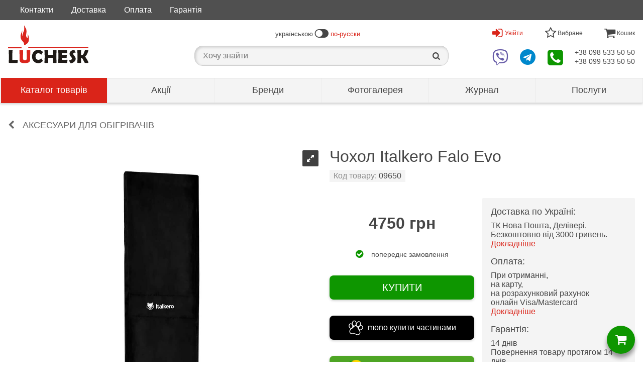

--- FILE ---
content_type: text/html; charset=UTF-8
request_url: https://kaminy.lutsk.ua/p09650-italkero-chehol-falo-evo/
body_size: 154897
content:
     <!DOCTYPE html>
<html lang="uk" dir="ltr">
<head>
    


  
  
    <meta name="msvalidate.01" content="D6567EB6D7C1B1580D9C5CA407BD2A2B" />

    

    <script>
    (function(i,s,o,g,r,a,m){i['GoogleAnalyticsObject']=r;i[r]=i[r]||function(){
    (i[r].q=i[r].q||[]).push(arguments)},i[r].l=1*new Date();a=s.createElement(o),
    m=s.getElementsByTagName(o)[0];a.async=1;a.src=g;m.parentNode.insertBefore(a,m)
    })(window,document,'script','//www.google-analytics.com/analytics.js','ga');

    ga('create', 'UA-45706932-1', 'auto');
      ga('send', 'pageview');
    </script>

    <!-- Google tag (gtag.js) -->
    <script async src="https://www.googletagmanager.com/gtag/js?id=G-3LHGHPGPY5"></script>
    <script>
      window.dataLayer = window.dataLayer || [];
      function gtag(){dataLayer.push(arguments);}
      gtag('js', new Date());

      gtag('config', 'G-3LHGHPGPY5');
    </script>


    

  



    <meta charset="UTF-8">
    <title>
                                                Чохол Italkero Falo Evo – хороша ціна, купити в Україні | LUCHESK
                        </title>
    <meta content="
                            Замовляйте Italkero захисний чохол для обігрівача Falo Evo, з безкоштовною доставкою по Україні ➤ LUCHESK ☎ +380985335050, +380995335050
        " name="description">

        <meta property="og:site_name" content="LUCHESK">
    <meta property="og:type" content="article">
    <meta property="og:title" content="Чохол Italkero Falo Evo – хороша ціна, купити в Україні | LUCHESK">

                    <meta property="og:image" content="https://kaminy.lutsk.ua/-/uploads/ru/00/00/97/93/original-749508279.jpg">

            <meta property="og:url" content="https://kaminy.lutsk.ua/p09650-italkero-chehol-falo-evo/">
        <meta property="og:description" content="Замовляйте Italkero захисний чохол для обігрівача Falo Evo, з безкоштовною доставкою по Україні ➤ LUCHESK ☎ +380985335050, +380995335050">

    <meta name="viewport" content="width=device-width, initial-scale=1.0">

            <link rel="canonical" href="https://kaminy.lutsk.ua/p09650-italkero-chehol-falo-evo/" >

        <link rel="alternate" hreflang="uk" href="https://kaminy.lutsk.ua/p09650-italkero-chehol-falo-evo/" >        <link rel="alternate" hreflang="ru" href="https://kamin.lutsk.ua/p09650-italkero-chehol-falo-evo/" >                        <style>		/* luchesk-standard */
	*,
	*::before,
	*::after	{
		background-clip: padding-box;
		background-color: transparent;
		background-image: none;
		border: 0 solid transparent;
		border-collapse: collapse;
		border-image-width: 0;
		box-sizing: border-box;
		font-family: Verdana, Tahoma, Calibri, sans-serif;
		margin: 0;
		outline: 0 solid transparent;
		overflow-wrap: break-word;
		padding: 0;
		quotes: "«" "»" '"' '"';
		text-transform: none;
		vertical-align: top;
		word-wrap: break-word;
	}
	a	{
		color: rgb(70, 70, 70);
		text-decoration: none !important;
	}
	a:hover	{
		color: rgb(218, 36, 25);
	}
	body	{
		background-color: rgb(255, 255, 255);
		color: rgb(70, 70, 70);
		margin: 0 auto;
		min-height: 320px;
		min-width: 320px;
		overflow: auto;
		position: relative;
		transition: all .3s ease-out .1s;
		z-index: 0;
	}
	body[data-page-type='finish'],
	body[data-page-type='order']	{
		border-width: 0;
		margin: auto;
	}
	button	{
		cursor: pointer;
	}
	img	{
		height: auto;
		max-height: 100%;
		max-width: 100%;
		width: auto;
	}
	h1,
	h2,
	h3,
	h4,
	h5,
	h6	{
		font-size: 16px;
		font-weight: normal;
		padding: 0;
		margin: 0;
	}
	.text-center	{
		text-align: center;
	}
	@font-face {
		font-family: 'fontello';
		font-style: normal;
		font-weight: normal;
		src: url(/-/css/fonts/fontello.eot);
		src: url(/-/css/fonts/fontello.eot#iefix) format('embedded-opentype'),
			url(/-/css/fonts/fontello.woff2) format('woff2'),
			url(/-/css/fonts/fontello.woff) format('woff'),
			url(/-/css/fonts/fontello.ttf) format('truetype'),
			url(/-/css/fonts/fontello.svg#fontello) format('svg');
	}
	.fontello	{
		font-family: 'fontello';
	}
	@media (max-width: 1023px)	{
		body	{
			border-width: 1px 0;
			margin: 52px auto 0;
		}
		body.page-left-menu-open	{
			transition: all .5s ease-out .3s;
		}
	}
/* luchesk-standard */
/* form */
	form > .container	{
		padding: 0 16px;
	}
	form .header	{
		margin: 16px auto;
	}
	form .header .big-text	{
		font-size: 24px;
		margin: 16px auto;
	}
	form .header .middle-text	{
		font-size: 18px;
		margin: 16px auto;
	}
	form .form-block	{
		margin: 32px auto;
	}
	form .form-radio	{
		margin: 16px auto;
	}
	form .form-radio input.radio	{
		cursor: pointer;
		font-size: 16px;
		line-height: 24px;
		text-align: center;
		vertical-align: middle;
		width: 32px;
	}
	form .form-radio label	{
		cursor: pointer;
		line-height: 24px;
	}
	form .form-input	{
		margin: 32px auto;
	}
	form .form-input label	{
		cursor: pointer;
		display: block;
		margin: 0 0 4px;
	}
	form .form-input input.block	{
		background-color: rgb(255, 255, 255);
		border-color: rgb(224, 224, 224);
		border-width: 1px;
		display: block;
		font-size: 18px;
		line-height: 24px;
		padding: 4px 8px;
		width: 100%;
	}
	form .form-input select.block	{
		background-color: rgb(255, 255, 255);
		border-color: rgb(224, 224, 224);
		border-width: 1px;
		display: block;
		font-size: 18px;
		line-height: 24px;
		padding: 4px 8px;
		width: 100%;
	}
	form .form-input .input-telephone-code	{
		line-height: 24px;
		padding: 0 0 0 64px;
		position: relative;
	}
	form .form-input .input-telephone-code::before	{
		content: '+380 ';
		display: block;
		font-size: 18px;
		left: 0;
		padding: 5px 0;
		position: absolute;
	}
	form .form-input input.block:invalid	{
		border-color: rgb(255, 0, 0);
		box-shadow: none;
	}
	form .form-input input.block:focus	{
		border-color: rgb(13, 150, 0);
	}
	form .form-input select.block:invalid	{
		border-color: rgb(255, 0, 0);
		box-shadow: none;
	}
	form .form-input select.block:focus	{
		border-color: rgb(13, 150, 0);
	}
	form .form-input .input-error-text	{
		color: rgb(255, 0, 0);
		display: none;
		font-size: 14px;
		line-height: 20px;
		margin: 4px auto;
	}
	form .form-input[data-error-type='1'] > .input-error-text[data-error-type='1']	{
		display: block;
	}
	form .form-input .saved-data	{
		font-size: 18px;
		line-height: 24px;
	}
	form .form-textarea	{
		margin: 32px auto;
	}
	form .form-textarea label	{
		cursor: pointer;
		display: block;
		margin: 0 0 4px;
	}
	form .form-textarea textarea	{
		background-color: rgb(255, 255, 255);
		border-color: rgb(224, 224, 224);
		border-width: 1px;
		display: block;
		font-size: 18px;
		height: 120px;
		line-height: 24px;
		padding: 0 4px;
		width: 100%;
	}
	form .form-only-text-buttons	{
		background-color: rgb(255, 255, 255);
		border-color: rgb(244, 244, 244);
		border-width: 1px 0 0 0;
		bottom: 0;
		display: flex;
		flex-wrap: wrap;
		justify-content: flex-end;
		margin: 24px auto 0;
		padding: 8px 0;
	}
	form .form-only-text-buttons > button	{
		border-radius: 2px;
		cursor: pointer;
		flex: none;
		font-size: 14px;
		line-height: 36px;
		min-width: 64px;
		padding: 0 16px;
		overflow: hidden;
		white-space: nowrap;
	}
	form .form-flat-buttons > button.reset	{
		color: rgb(140, 140, 140);
	}
	form .form-flat-buttons > button.submit	{
		color: rgb(13, 150, 0);
	}
	form .form-flat-buttons	{
		display: flex;
		padding: 8px 0;
	}
	form .form-flat-buttons.right	{
		justify-content: flex-end;
	}
	form .form-flat-buttons > button	{
		border-radius: 2px;
		color: rgb(87, 127, 255);
		cursor: pointer;
		flex: none;
		font-size: 14px;
		line-height: 32px;
		margin: 0 8px;
		padding: 0 8px;
		overflow: hidden;
		text-align: center;
		white-space: nowrap;
	}
	form[data-form-state='edit'] *:not([data-form-state~='edit']),
	form[data-form-state='saved'] *:not([data-form-state~='saved'])	{
		display: none !important;
	}
/* form */
/* buttons */
	.button	{
		cursor: pointer;
	}
	.button.type1	{
		border-radius: 8px;
		box-shadow: 0 2px 5px 0 rgba(0, 0, 0, .2);
		display: block;
		font-size: 20px;
		line-height: 24px;
		margin: 32px auto;
		padding: 12px 24px;
		text-align: center;
		width: 100%;
	}
	.button.type1:hover	{
		box-shadow: 0 5px 12px 0 rgba(0, 0, 0, .2);
	}
	.button.type2	{
		border-radius: 4px;
		display: block;
		font-size: 16px;
		line-height: 24px;
		padding: 8px 16px;
		text-align: center;
		width: 100%;
	}
	.button.type3	{
		border-radius: 28px;
		box-shadow: 0 8px 8px rgba(0, 0, 0, .4);
		cursor: pointer;
		display: block;
		height: 56px;
		margin: auto;
		width: 56px;
		transition: all .3s linear 0s;
	}
	.button.type4	{
		border-radius: 4px;
		display: inline-block;
		font-size: 14px;
		line-height: 24px;
		padding: 8px 16px;
		text-align: center;
	}
	.button.facebook	{
		background-color: rgb(59, 89, 153);
		color: rgb(255, 255, 255);
	}
	.button.google	{
		background-color: rgb(215, 45, 32);
		color: rgb(255, 255, 255);
	}
	.button.green	{
		background-color: rgb(14, 150, 0);
		color: rgb(255, 255, 255);
	}
	.button.green:hover	{
		background-color: rgb(15, 165, 0);
		color: rgb(255, 255, 255);
	}
	.button.white	{
		background-color: rgb(255, 255, 255);
		color: rgb(218, 36, 25);
	}
	.button.white:hover	{
		background-color: rgb(244, 244, 244);
	}
/* buttons */
/* body > header */
	body > header	{
		position: relative;
		z-index: 100;
	}
	[data-page-type='finish'] > header,
	[data-page-type='order'] > header	{
		text-align: center;
	}
	[data-page-type='finish'] > header > .logo,
	[data-page-type='order'] > header > .logo	{
		background-color: rgb(255, 255, 255);
		background-image: url(/-/img/luchesk-logo-big.svg);
		background-position: 50% 50%;
		background-repeat: no-repeat;
		background-size: 160px auto;
		display: block;
		height: 96px;
		margin: auto;
		width: 160px;
	}
	body > header > .zero{
		background-color: rgb(80, 80, 80);
	}
	body > header > .zero > .container	{
		margin: 0 auto;
		max-width: 1280px;
	}
	body > header > .first{
		background-color: rgb(255, 255, 255);
		left: 0;
		position: relative;
		right: 0;
		top: 0;
		z-index: 2;
	}
	body > header > .first > .container	{
		align-items: center;
		display: flex;
		justify-content: space-between;
		margin: 0 auto;
		max-width: 1280px;
		text-align: center;
	}
	body > header > .first > .container > .left	{
		align-items: center;
		display: flex;
	}
	body > header > .first > .container > .centre > .top	{
		align-items: center;
		display: flex;
		font-size: 13px;
		justify-content: center;
		height: 48px;
	}
	body > header > .first > .container > .centre > .bottom	{
		align-items: center;
		justify-content: center;
		height: 48px;
		position: relative;
	}
	body > header > .first > .container > .centre .icon-switch-left	{
		transform: rotateY(180deg);
	}
	body > header > .first > .container > .centre .icon-switch-left::before	{
		content: '\f205';
		font-family: 'fontello';
		vertical-align: middle;
	}
	body > header > .first > .container > .centre .icon-switch-right::before	{
		content: '\f205';
		font-family: 'fontello';
		vertical-align: middle;
	}
	body > header > .first > .container > .centre .icon-switch-left::before,
	body > header > .first > .container > .centre .icon-switch-right::before	{
		font-size: 24px;
		padding: 0 4px;
	}
	body > header > .first > .container > .centre .text.left	{
		text-align: left;
	}
	body > header > .first > .container > .centre .text.right	{
		text-align: right;
	}
	body > header > .first > .container > .centre a.text	{
		color: rgb(218, 36, 25);
	}
	body > header > .first > .container > .right .menu > .switch	{
		height: 48px;
		line-height: 48px;
	}
	body > header > .first > .container > .right .menu > .items	{
		background-color: rgb(204, 204, 204);
		box-shadow: 0 5px 8px 0 rgba(0, 0, 0, .2);
		display: none;
		max-height: calc(100vh - 53px);
		min-width: 320px;
		max-width: 480px;
		overflow: auto;
		position: absolute;
		right: 0;
		text-align: left;
		z-index: 5;
	}
	body > header > .first > .container > .right .menu[data-present]:hover > .switch::before,
	body > header > .first > .container > .right .menu[data-present]:hover > .switch::after	{
		border-width: 0 6px 6px;
		content: '';
		display: block;
		left: 0;
		margin: auto;
		position: absolute;
		right: 0;
		width: 0;
	}
	body > header > .first > .container > .right .menu[data-present]:hover > .switch::before	{
		bottom: 0;
		border-bottom-color: rgb(204, 204, 204);
		z-index: 2;
	}
	body > header > .first > .container > .right .menu[data-present]:hover > .switch::after	{
		bottom: -1px;
		border-bottom-color: rgb(255, 255, 255);
		z-index: 6;
	}
	body > header > .first > .container > .right .menu:hover > .items	{
		display: block;
	}
	body > header > .first > .container > .right > .top	{
		align-items: center;
		display: flex;
		justify-content: space-between;
	}
	body > header > .first > .container > .right > .top > .user > .switch	{
		align-items: center;
		color: rgb(218, 36, 25);
		cursor: pointer;
		display: none;
		font-size: 12px;
		position: relative;
		text-align: center;
	}
	body > header > .first > .container > .right > .top > .user:hover > .switch::after	{
		border-bottom-color: rgb(244, 244, 244);
	}
	body > header > .first > .container > .right > .top > .user > .switch > .icon	{
		margin: 0 4px 0 0;
	}
	body > header > .first > .container > .right > .top > .user > .switch > .icon::before	{
		font-family: 'fontello';
		font-size: 24px;
	}
	body > header > .first > .container > .right > .top > .user > .items	{
		display: none;
	}
	body > header > .first > .container > .right > .top > .user[data-user='logged'] > .switch[data-user='logged']	{
		display: flex;
	}
	body > header > .first > .container > .right > .top > .user[data-user='logged'] > .switch[data-user='logged'] > .icon.font::before	{
		content: '\f2be';
	}
	body > header > .first > .container > .right > .top > .user[data-user='logged'] > .switch[data-user='logged'] > .icon.avatar	{
		background-position: 50% 50%;
		background-repeat: no-repeat;
		background-size: contain;
		border-radius: 24px;
		height: 32px;
		overflow: hidden;
		width: 32px;
	}
	body > header > .first > .container > .right > .top > .user[data-user='logged']:hover > .items[data-user='logged']	{
		display: block;
	}
	body > header > .first > .container > .right > .top > .user[data-user='logged'] > .items[data-user='logged'] > .item	{
		background-color: rgb(255, 255, 255);
		display: block;
		font-size: 16px;
		margin: 1px;
	}
	body > header > .first > .container > .right > .top > .user[data-user='logged'] > .items[data-user='logged'] > .user-name	{
		background-color: rgb(244, 244, 244);
		padding: 16px;
	}
	body > header > .first > .container > .right > .top > .user[data-user='logged'] > .items[data-user='logged'] > .link	{
		line-height: 48px;
		padding: 0 16px;
	}
	body > header > .first > .container > .right > .top > .user[data-user='logged'] > .items[data-user='logged'] > .left-icon	{
		padding: 0 16px 0 64px;
		position: relative;
	}
	body > header > .first > .container > .right > .top > .user[data-user='logged'] > .items[data-user='logged'] > .left-icon::before	{
		bottom: 0;
		display: block;
		font-family: 'fontello';
		font-size: 24px;
		font-style: normal;
		height: 48px;
		left: 0;
		line-height: 48px;
		margin: auto;
		position: absolute;
		text-align: center;
		top: 0;
		width: 48px;
	}
	body > header > .first > .container > .right > .top > .user[data-user='logged'] > .items[data-user='logged'] > .left-icon.profile::before	{
		content: '\e81a';
	}
	body > header > .first > .container > .right > .top > .user[data-user='logged'] > .items[data-user='logged'] > .left-icon.profits::before	{
		content: '\e81e';
	}
	body > header > .first > .container > .right > .top > .user[data-user='logged'] > .items[data-user='logged'] > .left-icon.bookmarks::before	{
		content: '\e802';
	}
	body > header > .first > .container > .right > .top > .user[data-user='logged'] > .items[data-user='logged'] > .left-icon.history::before	{
		content: '\f1da';
	}
	body > header > .first > .container > .right > .top > .user[data-user='logged'] > .items[data-user='logged'] > .left-icon.response::before	{
		content: '\f0e5';
	}
	body > header > .first > .container > .right > .top > .user[data-user='logged'] > .items[data-user='logged'] > .left-icon.exit::before	{
		content: '\e818';
	}
	body > header > .first > .container > .right > .top > .user[data-user='logged'] > .items[data-user='logged'] > .item > .title	{
		font-size: 16px;
		line-height: 48px;
	}
	body > header > .first > .container > .right > .top > .user[data-user='not-logged'] > .switch[data-user='not-logged']	{
		display: flex;
	}
	body > header > .first > .container > .right > .top > .user[data-user='not-logged'] > .switch[data-user='not-logged'] > .icon::before	{
		content: '\e817';
	}
	body > header > .first > .container > .right > .top > .user[data-user='not-logged'] > .items[data-user='not-logged']	{
		background-color: rgb(244, 244, 244);
		border-color: rgb(204, 204, 204);
		border-width: 1px;
		max-width: 320px;
		padding: 0 16px;
	}
	body > header > .first > .container > .right > .top > .user[data-user='not-logged']:hover > .items[data-user='not-logged']	{
		display: block;
	}
	body > header > .first > .container > .right > .top > .user[data-user='not-logged'] > .items[data-user='not-logged'] .text	{
		font-size: 24px;
		margin: 32px auto;
	}
	body > header > .first > .container > .right > .top > .bookmarks > .switch	{
		font-size: 12px;
		position: relative;
		text-align: center;
	}
	body > header > .first > .container > .right > .top > .bookmarks[data-present] > .switch	{
		color: rgb(218, 36, 25);
		cursor: pointer;
	}
	body > header > .first > .container > .right > .top > .bookmarks > .switch > .icon::before	{
		content: '\e802';
		font-family: 'fontello';
		font-size: 24px;
	}
	body > header > .first > .container > .right > .top > .bookmarks[data-present] > .switch > .icon::before	{
		content: '\e801';
		font-family: 'fontello';
		font-size: 24px;
	}
	body > header > .first > .container > .right > .top > .bookmarks > .items > .item	{
		background-color: rgb(255, 255, 255);
		display: block;
		margin: 1px;
	}
	body > header > .first > .container > .right > .top > .bookmarks > .items > .item.bookmark	{
		align-items: center;
		display: flex;
		font-size: 14px;
		justify-content: flex-end;
		padding: 0;
	}
	body > header > .first > .container > .right > .top > .bookmarks > .items > .item.bookmark > .name	{
		padding: 8px;
		text-align: left;
		width: 100%;
	}
	body > header > .first > .container > .right > .top > .bookmarks > .items > .item.bookmark > .price	{
		flex: none;
		line-height: 48px;
		overflow: hidden;
		text-align: right;
		white-space: nowrap;
		width: 100px;
	}
	body > header > .first > .container > .right > .top > .bookmarks > .items > .item.bookmark > .delete	{
		color: rgb(218, 36, 25);
		cursor: pointer;
		flex: none;
		font-size: 18px;
		height: 48px;
		line-height: 48px;
		text-align: center;
		width: 48px;
	}
	body > header > .first > .container > .right > .top > .bookmarks > .items > .item.link > .link	{
		color: rgb(218, 36, 25);
		display: block;
		font-size: 14px;
		line-height: 48px;
		text-align: center;
	}
	body > header > .first > .container > .right > .top > .bookmarks > .items > .item.link > .link::before	{
		content: '\e814';
		font-family: 'fontello';
		font-size: 16px;
		font-style: normal;
		margin: 0 4px 0 0;
		vertical-align: middle;
	}
	body > header > .first > .container > .right > .top > .basket > .switch	{
		font-size: 12px;
		position: relative;
		text-align: center;
	}
	body > header > .first > .container > .right > .top > .basket[data-present] > .switch	{
		color: rgb(218, 36, 25);
		cursor: pointer;
	}
	body > header > .first > .container > .right > .top > .basket > .switch > .icon::before	{
		content: '\e803';
		font-family: 'fontello';
		font-size: 24px;
	}
	body > header > .first > .container > .right > .top > .basket > .items > .item	{
		background-color: rgb(255, 255, 255);
		display: block;
		margin: 1px;
	}
	body > header > .first > .container > .right > .top > .basket > .items > .item.product	{
		align-items: center;
		display: flex;
		font-size: 14px;
		justify-content: flex-end;
		padding: 0;
	}
	body > header > .first > .container > .right > .top > .basket > .items > .item.product > .name	{
		padding: 8px;
		text-align: left;
		width: 100%;
	}
	body > header > .first > .container > .right > .top > .basket > .items > .item.product > .number	{
		flex: none;
		line-height: 48px;
		text-align: right;
		width: 48px;
	}
	body > header > .first > .container > .right > .top > .basket > .items > .item.product > .times	{
		flex: none;
		line-height: 48px;
		text-align: center;
		width: 24px;
	}
	body > header > .first > .container > .right > .top > .basket > .items > .item.product > .price	{
		flex: none;
		line-height: 48px;
		overflow: hidden;
		padding: 0 8px 0 0;
		text-align: right;
		white-space: nowrap;
		width: 100px;
	}
	body > header > .first > .container > .right > .top > .basket > .items > .item.amount	{
		display: flex;
		font-size: 18px;
		justify-content: space-between;
		line-height: 48px;
		padding: 0 8px;
	}
	body > header > .first > .container > .right > .top > .basket > .items > .item.links	{
		align-items: center;
		display: flex;
		justify-content: space-between;
		padding: 8px;
	}
	body > header > .first > .container > .right > .top > .basket > .items > .item.links > .link	{
		color: rgb(218, 36, 25);
		cursor: pointer;
		font-size: 14px;
		line-height: 32px;
	}
	body > header > .first > .container > .right > .top > .basket > .items > .item.links > .link::before	{
		content: '\e80c';
		color: rgb(218, 36, 25);
		font-family: 'fontello';
		font-style: normal;
		margin: 0 4px 0 0;
	}
	body > header > .first > .container > .right > .bottom	{
		align-items: center;
		cursor: pointer;
		display: flex;
		justify-content: space-between;
	}
	body > header > .first > .container > .right > .bottom > .viber > .icon	{
		position: relative;
		text-align: center;
	}
	body > header > .first > .container > .right > .bottom > .viber > .icon::before	{
		color: rgb(103, 92, 168);
		content: '\f409';
		display: block;
		font-family: 'fontello';
		font-size: 32px;
	}
	body > header > .first > .container > .right > .bottom > .telegram > .icon	{
		position: relative;
		text-align: center;
	}
	body > header > .first > .container > .right > .bottom > .telegram > .icon::before	{
		color: rgb(0, 136, 204);
		content: '\f2c6';
		display: block;
		font-family: 'fontello';
		font-size: 32px;
	}
	body > header > .first > .container > .right > .bottom > .contacts > .switch	{
		position: relative;
		text-align: center;
	}
	body > header > .first > .container > .right > .bottom > .contacts > .switch > .icon::before	{
		color: rgb(13, 150, 0);
		content: '\f098';
		font-family: 'fontello';
		font-size: 36px;
	}
	body > header > .first > .container > .right > .bottom > .contacts > .items > .item	{
		background-color: rgb(255, 255, 255);
		display: block;
		line-height: 48px;
		margin: 1px;
		padding: 0 48px 0 16px;
		position: relative;
	}
	body > header > .first > .container > .right > .bottom > .contacts > .items > .item::after	{
		bottom: 0;
		display: block;
		font-family: 'fontello';
		font-size: 24px;
		font-style: normal;
		height: 48px;
		line-height: 48px;
		margin: auto;
		position: absolute;
		right: 0;
		text-align: center;
		top: 0;
		width: 48px;
	}
	body > header > .first > .container > .right > .bottom > .contacts > .items > .item.tel::after	{
		color: rgb(13, 150, 0);
		content: '\e81f';
	}
	body > header > .first > .container > .right > .bottom > .contacts > .items > .item.viber::after	{
		color: rgb(103, 92, 168);
		content: '\f409';
	}
	body > header > .first > .container > .right > .bottom > .contacts > .items > .item.telegram::after	{
		color: rgb(0, 136, 204);
		content: '\f2c6';
	}
	body > header > .first > .container > .right > .bottom > .contacts > .items > .item.skype::after	{
		color: rgb(18, 165, 244);
		content: '\e819';
	}
	body > header > .first > .container > .right > .bottom > .phones > .phone > a	{
		font-size: 14px;
	}
	body > header > [data-layer-type="on-demand-authorization"] > .content > .text	{
		font-size: 24px;
		margin: 32px auto;
	}
	body > header > [data-layer-type="on-demand-authorization"] > .content > form > *	{
		display: none;
	}
	body > header > [data-layer-type="on-demand-authorization"] > .content > form > .text	{
		font-size: 24px;
		margin: 32px auto;
	}
	body > header > [data-layer-type="on-demand-authorization"] > .content > form[data-form-state="email-was-sending"] > [data-form-state="email-was-sending"],
	body > header > [data-layer-type="on-demand-authorization"] > .content > form[data-form-state="email-was-not-sending"] > [data-form-state="email-was-not-sending"]	{
		display: block;
	}
	@media (max-width: 1023px)	{
		body > header .desktop	{
			display: none;
		}
		body > header > .zero	{
			display: none;
		}
		body > header > .first	{
			border-color: rgb(224, 224, 224);
			border-width: 0 0 1px 0;
			position: fixed;
			box-shadow: 0 2px 5px 0 rgba(0, 0, 0, .2);
		}
		body > header > .first > .container	{
			height: 52px;
		}
		body > header > .first > .container > .left	{
			width: 52px;
			text-align: center;
		}
		body > header > .first > .container > .left > .switch	{
			background-color: rgb(218, 36, 25);
			color: rgb(255, 255, 255);
			cursor: pointer;
			line-height: 52px;
			text-align: center;
			width: 52px;
		}
		body > header > .first > .container > .left > .switch::before	{
			content: '\e800';
			font-family: 'fontello';
			font-size: 32px;
		}
		body > header > .first > .container > .left > .logo	{
			display: none;
		}
		body > header > .first > .container > .centre	{
			width: calc( (100% - 104px) / 3);
		}
		body > header > .first > .container > .centre > .top	{
			display: none;
		}
		body > header > .first > .container > .centre > .bottom	{
			height: 52px;
		}
		body.search-active > header > .first > .container > .centre > .bottom > .search-container	{
			background-color: rgb(255, 255, 255);
			left: 0;
			position: fixed;
			right: 0;
			top: 0;
			z-index: 4;
		}
		body > header > .first > .container > .centre > .bottom > .search-container > .switch	{
			cursor: pointer;
			font-size: 24px;
			height: 52px;
			line-height: 52px;
			margin: auto;
			width: 52px;
		}
		body.search-active > header > .first > .container > .centre > .bottom > .search-container > .switch	{
			display: none;
		}
		body > header > .first > .container > .centre > .bottom > .search-container > .switch::after	{
			content: '\e824';
			font-family: 'fontello';
			font-size: 24px;
		}
		body > header > .first > .container > .centre > .bottom > .search-container > .input-block	{
			display: none;
			padding: 2px 48px;
			position: relative;
		}
		body.search-active > header > .first > .container > .centre > .bottom > .search-container > .input-block	{
			display: block;
		}
		body > header > .first > .container > .centre > .bottom > .search-container > .input-block > .close-search	{
			bottom: 0;
			cursor: pointer;
			height: 48px;
			left: 0;
			line-height: 48px;
			position: absolute;
			top: 2px;
			width: 48px;
		}
		body > header > .first > .container > .centre > .bottom > .search-container > .input-block > .close-search::before	{
			color: rgb(140, 140, 140);
			content: '\e806';
			font-family: 'fontello';
			font-size: 18px;
			height: 48px;
			line-height: 48px;
			margin: auto;
			width: 48px;
		}
		body > header > .first > .container > .centre > .bottom > .search-container > .input-block > input	{
			font-size: 16px;
			height: 48px;
			line-height: 48px;
			width: 100%;
		}
		body > header > .first > .container > .centre > .bottom > .search-container > .result-block	{
			display: none;
		}
		body.search-active > header > .first > .container > .centre > .bottom > .search-container > .result-block	{
			display: block;
		}
		body > header > .first > .container > .centre > .bottom > .search-container > .result-block > .items > .item	{
			cursor: pointer;
			line-height: 24px;
			padding: 12px 0 12px 48px;
			position: relative;
			text-align: left;
		}
		body > header > .first > .container > .centre > .bottom > .search-container > .result-block > .items > .item.group::before	{
			bottom: 0;
			color: rgb(140, 140, 140);
			content: '\e833';
			font-family: 'fontello';
			font-size: 18px;
			height: 48px;
			left: 0;
			line-height: 48px;
			margin: auto;
			position: absolute;
			text-align: center;
			top: 0;
			width: 48px;
		}
		body > header > .first > .container > .centre > .bottom > .search-container > .result-block > .items > .item.keyword::before	{
			bottom: 0;
			color: rgb(140, 140, 140);
			content: '\e824';
			font-family: 'fontello';
			font-size: 18px;
			height: 48px;
			left: 0;
			line-height: 48px;
			margin: auto;
			position: absolute;
			text-align: center;
			top: 0;
			width: 48px;
		}
		body.search-active > header > .first > .container > .centre > .bottom > .shadow-layer	{
			background-color: rgba(0, 0, 0, .4);
			bottom: 0;
			cursor: pointer;
			left: 0;
			position: fixed;
			right: 0;
			top: 0;
			width: 100%;
			z-index: 3;
		}
		body > header > .first > .container > .right	{
			display: flex;
			height: 52px;
			justify-content: flex-end;
			width: calc((100% - 104px) / 3 * 2 + 52px);
		}
		body > header > .first > .container > .right .menu > .switch	{
			height: 52px;
			line-height: 52px;
			margin: auto;
			width: 52px;
		}
		body > header > .first > .container > .right > .top	{
			width: calc(100% - 52px);
		}
		body > header > .first > .container > .right > .top > .bookmarks	{
			width: 50%;
		}
		body > header > .first > .container > .right > .top > .basket	{
			width: 50%;
		}
		body > header > .first > .container > .right > .bottom	{
			justify-content: flex-end;
			width: 52px;
		}
		body > header > .first > .container > .right > .bottom > .viber	{
			display: none;
		}
		body > header > .first > .container > .right > .bottom > .telegram	{
			display: none;
		}
		body > header > .first > .container > .right > .bottom > .contacts > .items	{
			top: 52px;
		}
		body > header > .first > .container > .right > .bottom > .phones	{
			display: none;
		}
		body > header > .second	{
			background-color: rgb(255, 255, 255);
			border-width: 0 4px 0 0;
			border-image: linear-gradient(to right, rgba(0, 0, 0, .3), rgba(0, 0, 0, 0)) 0 100%;
			bottom: 0;
			display: block;
			left: -320px;
			max-width: calc(100vw - 32px);
			overflow:auto;
			position: fixed;
			top: 0;
			transition: all .3s ease-out .1s;
			width: 320px;
			z-index: 10;
		}
		body > header > .second > .top-line	{
			border-color: rgb(224, 224, 224);
			border-width: 0 0 1px;
			height: 53px;
			padding: 0 128px 0 16px;
			position: relative;
		}
		body > header > .second > .top-line > .logo	{
			background-color: rgb(255, 255, 255);
			background-image: url(/-/img/luchesk-logo-small.svg);
			background-position: 0% 50%;
			background-repeat: no-repeat;
			background-size: 70% auto;
			display: block;
			height: 52px;
			max-width: 160px;
			position: static;
		}
		body > header > .second > .menu.help > .switch,
		body > header > .second > .menu.language > .switch	{
			height: 52px;
			min-width: 48px;
			position: absolute;
			text-align: center;
			top: 0;
		}
		body > header > .second > .menu.help[data-present] > .switch,
		body > header > .second > .menu.language[data-present] > .switch	{
			color: rgb(218, 36, 25);
			cursor: pointer;
		}
		body > header > .second > .menu.help > .switch	{
			right: 64px;
		}
		body > header > .second[data-menu-opened='help'] > .menu.help > .switch	{
			border-color: rgb(218, 36, 25);
			border-width: 0 0 3px 0;
		}
		body > header > .second > .menu.help > .switch > .icon::before	{
			bottom: 0;
			content: '\e80b';
			font-family: 'fontello';
			font-size: 24px;
			left: 0;
			line-height: 52px;
			margin: auto;
			position: absolute;
			right: 0;
			top: 0;
		}
		body > header > .second > .menu.help .items	{
			border-color: rgb(224, 224, 224);
			border-width: 0 0 1px;
			display: none;
		}
		body > header > .second[data-menu-opened='help'] > .menu.help > .items	{
			display: block;
		}
		body > header > .second > .menu.help > .items > .link	{
			background-color: rgb(244, 244, 244);
			font-size: 16px;
			line-height: 48px;
			padding: 0 16px;
		}
		body > header > .second > .menu.help > .items > .left-icon	{
			padding: 0 16px 0 64px;
			position: relative;
		}
		body > header > .second > .menu.help > .items > .left-icon::before	{
			bottom: 0;
			display: block;
			font-family: 'fontello';
			font-size: 24px;
			font-style: normal;
			height: 48px;
			left: 16px;
			line-height: 48px;
			margin: auto;
			position: absolute;
			text-align: center;
			top: 0;
			width: 32px;
		}
		body > header > .second > .menu.help > .items > .left-icon.payment::before	{
			content: '\e81e';
		}
		body > header > .second > .menu.help > .items > .left-icon.delivery::before	{
			content: '\e81d';
		}
		body > header > .second > .menu.help > .items > .left-icon.warranty::before	{
			content: '\f132';
		}
		body > header > .second > .menu.language > .switch	{
			color: rgb(218, 36, 25);
			line-height: 52px;
			right: 0;
			width: 64px;
		}
		body > header > .second > .menu.user > .switch	{
			align-items: center;
			border-color: rgb(224, 224, 224);
			border-width: 0 0 1px;
			color: rgb(218, 36, 25);
			cursor: pointer;
			display: none;
			height: 53px;
			line-height: 52px;
			padding: 0 41px 0 16px;
			position: relative;
		}
		body > header > .second > .menu.user[data-user='logged'] > .switch[data-user='logged'],
		body > header > .second > .menu.user[data-user='not-logged'] > .switch[data-user='not-logged']	{
			display: flex;
		}
		body > header > .second > .menu.user > .switch::after	{
			bottom: 0;
			color: rgb(70, 70, 70);
			content: '\f107';
			font-family: 'fontello';
			height: 32px;
			line-height: 32px;
			margin: auto;
			position: absolute;
			right: 16px;
			text-align: right;
			top: 0;
		}
		body > header > .second[data-menu-opened='user'] > .menu.user > .switch::after	{
			content: '\f106';
		}
		body > header > .second > .menu.user > .switch > .icon	{
			width: 48px;
		}
		body > header > .second > .menu.user > .switch[data-user='not-logged'] > .icon::before	{
			content: '\e817';
			font-family: 'fontello';
			font-size: 24px;
		}
		body > header > .second > .menu.user > .switch[data-user='logged'] > .icon.font::before	{
			content: '\f2be';
			font-family: 'fontello';
			font-size: 24px;
		}
		body > header > .second > .menu.user > .switch > .icon.avatar	{
			background-position: 50% 50%;
			background-repeat: no-repeat;
			background-size: contain;
			border-radius: 24px;
			height: 40px;
			margin-right: 8px;
			overflow: hidden;
			width: 40px;
		}
		body > header > .second > .menu.user > .switch > .user-name	{
			overflow: hidden;
			white-space: nowrap;
		}
		body > header > .second > .menu.user .items	{
			border-color: rgb(224, 224, 224);
			border-width: 0 0 1px;
			display: none;
		}
		body > header > .second[data-menu-opened='user'] > .menu.user[data-user='logged'] > .items[data-user='logged']	{
			display: block;
		}
		body > header > .second[data-menu-opened='user'] > .menu.user[data-user='not-logged'] > .items[data-user='not-logged']	{
			background-color: rgb(244, 244, 244);
			border-color: transparent transparent rgb(224, 224, 224);
			border-width: 1px;
			display: block;
			padding: 0 16px;
		}
		body > header > .second[data-menu-opened='user'] > .menu.user[data-user='not-logged'] > .items[data-user='not-logged'] .text	{
			font-size: 24px;
			margin: 32px auto;
		}
		body > header > .second > .menu.user > .items[data-user='logged'] > .link	{
			background-color: rgb(244, 244, 244);
			line-height: 48px;
			padding: 0 16px;
		}
		body > header > .second > .menu.user > .items[data-user='logged'] > .left-icon	{
			padding: 0 16px 0 64px;
			position: relative;
		}
		body > header > .second > .menu.user > .items[data-user='logged'] > .left-icon::before	{
			bottom: 0;
			display: block;
			font-family: 'fontello';
			font-size: 24px;
			font-style: normal;
			height: 48px;
			left: 16px;
			line-height: 48px;
			margin: auto;
			position: absolute;
			text-align: center;
			top: 0;
			width: 32px;
		}
		body > header > .second > .menu.user > .items[data-user='logged'] > .left-icon.profile::before	{
			content: '\e81a';
		}
		body > header > .second > .menu.user > .items[data-user='logged'] > .left-icon.profits::before	{
			content: '\e81e';
		}
		body > header > .second > .menu.user > .items[data-user='logged'] > .left-icon.bookmarks::before	{
			content: '\e802';
		}
		body > header > .second > .menu.user > .items[data-user='logged'] > .left-icon.history::before	{
			content: '\f1da';
		}
		body > header > .second > .menu.user > .items[data-user='logged'] > .left-icon.response::before	{
			content: '\f0e5';
		}
		body > header > .second > .menu.user > .items[data-user='logged'] > .left-icon.exit::before	{
			content: '\e818';
		}
		body > header > .second > .menu.main{
			background-color: rgb(255, 255, 255);
		}
		body > header > .second > .menu.main > .items .link:hover,
		body > header > .second > .menu.main > .items .name:hover	{
			background-color: rgb(244, 244, 244);
		}
		body > header > .second > .menu.main > .items > .item	{
			border-color: rgb(224, 224, 224);
			border-width: 0 0 1px;
		}
		body > header > .second > .menu.main > .items > .item > .name	{
			padding: 16px 25px 16px 64px;
			position: relative;
		}
		body > header > .second > .menu.main > .items > .item > .name::before	{
			bottom: 0;
			color: rgb(140, 140, 140);
			font-family: 'fontello';
			font-size: 24px;
			height: 48px;
			line-height: 48px;
			margin: auto;
			position: absolute;
			left: 16px;
			text-align: right;
			top: 0;
		}
		body > header > .second > .menu.main > .items > .item[data-main-menu-item='catalogue'] > .name::before	{
			content: '\e833';
		}
		body > header > .second > .menu.main > .items > .item[data-main-menu-item='actions'] > .name::before	{
			content: '\e827';
		}
		body > header > .second > .menu.main > .items > .item[data-main-menu-item='brands'] > .name::before	{
			content: '\f27e';
		}
		body > header > .second > .menu.main > .items > .item[data-main-menu-item='gallery'] > .name::before	{
			content: '\e826';
		}
		body > header > .second > .menu.main > .items > .item[data-main-menu-item='journal'] > .name::before	{
			content: '\e834';
		}
		body > header > .second > .menu.main > .items > .item[data-main-menu-item='services'] > .name::before	{
			content: '\e835';
		}
		body > header > .second > .menu.main > .items > .item > .name::after	{
			bottom: 0;
			content: '\f107';
			font-family: 'fontello';
			height: 48px;
			line-height: 48px;
			margin: auto;
			position: absolute;
			right: 16px;
			text-align: right;
			top: 0;
		}
		body > header > .second > .menu.main > .items > .item > .items	{
			background-color: rgb(224, 224, 224);
			display: none;
		}
		body > header > .second > .menu.main > .items > .item > .items > .item	{
			background-color: rgb(255, 255, 255);
			margin: 1px 0;
		}
		body > header > .second > .menu.main > .items > .item > .items > .item > .items	{
			display: none;
		}
		body > header > .second > .menu.main > .items > .item > .items > .link	{
			display: block;
			padding: 16px 16px 16px 16px;
			position: relative;
		}
		body > header > .second > .menu.main > .items > .item > .items > .item > .name	{
			padding: 16px 25px 16px 16px;
			position: relative;
		}
		body > header > .second > .menu.main > .items > .item[data-main-menu-item='catalogue'] > .name::after	{
			bottom: 0;
			content: '\f107';
			font-family: 'fontello';
			height: 48px;
			line-height: 48px;
			margin: auto;
			position: absolute;
			right: 16px;
			text-align: right;
			top: 0;
		}
		body > header > .second > .menu.main > .items > .item[data-main-menu-item='catalogue'] > .items > .item > .name	{
			padding: 16px 25px 16px 16px;
			position: relative;
		}
		body > header > .second > .menu.main > .items > .item[data-main-menu-item='catalogue'] > .items > .item > .name::after	{
			bottom: 0;
			content: '\f107';
			font-family: 'fontello';
			height: 32px;
			line-height: 32px;
			margin: auto;
			position: absolute;
			right: 16px;
			text-align: right;
			top: 0;
		}
		body > header > .second > .menu.main > .items > .item[data-main-menu-item='catalogue'] > .items .items .name	{
			padding-left: 57px;
		}
		body > header > .second > .menu.main > .items > .item[data-main-menu-item='catalogue'] > .items .items .items .name	{
			padding-left: 73px;
		}
		body > header > .second > .menu.main > .items > .item[data-main-menu-item='catalogue'] > .items .items .items .items .name	{
			padding-left: 89px;
		}
		body > header > .second > .menu.main > .items > .item[data-main-menu-item='catalogue'] > .items .name::after	{
			bottom: 0;
			content: '\e804';
			font-family: 'fontello';
			height: 32px;
			line-height: 32px;
			margin: auto;
			position: absolute;
			right: 16px;
			text-align: right;
			top: 0;
		}
		body > header > .second > .menu.main > .items > .item[data-main-menu-item='catalogue'] > .items > .item > .items > .link	{
			display: block;
			padding: 16px 16px 16px 38px;
			position: relative;
		}
		body > header > .second > .menu.main > .items > .item[data-main-menu-item='catalogue'] > .items > .item > .items > .link::before	{
			bottom: 0;
			color: rgb(218, 36, 25);
			content: '\e813';
			font-family: 'fontello';
			height: 32px;
			left: 16px;
			line-height: 32px;
			margin: auto;
			position: absolute;
			text-align: left;
			top: 0;
		}
		body > header > .second > .menu.main .items[data-opened-node-id='1'] > .item:nth-child(1) > .items,
		body > header > .second > .menu.main .items[data-opened-node-id='2'] > .item:nth-child(2) > .items,
		body > header > .second > .menu.main .items[data-opened-node-id='3'] > .item:nth-child(3) > .items,
		body > header > .second > .menu.main .items[data-opened-node-id='4'] > .item:nth-child(4) > .items,
		body > header > .second > .menu.main .items[data-opened-node-id='5'] > .item:nth-child(5) > .items,
		body > header > .second > .menu.main .items[data-opened-node-id='6'] > .item:nth-child(6) > .items,
		body > header > .second > .menu.main .items[data-opened-node-id='7'] > .item:nth-child(7) > .items,
		body > header > .second > .menu.main .items[data-opened-node-id='8'] > .item:nth-child(8) > .items,
		body > header > .second > .menu.main .items[data-opened-node-id='9'] > .item:nth-child(9) > .items,
		body > header > .second > .menu.main .items[data-opened-node-id='10'] > .item:nth-child(10) > .items,
		body > header > .second > .menu.main .items[data-opened-node-id='11'] > .item:nth-child(11) > .items,
		body > header > .second > .menu.main .items[data-opened-node-id='12'] > .item:nth-child(12) > .items,
		body > header > .second > .menu.main .items[data-opened-node-id='13'] > .item:nth-child(13) > .items,
		body > header > .second > .menu.main .items[data-opened-node-id='14'] > .item:nth-child(14) > .items,
		body > header > .second > .menu.main .items[data-opened-node-id='15'] > .item:nth-child(15) > .items,
		body > header > .second > .menu.main .items[data-opened-node-id='16'] > .item:nth-child(16) > .items,
		body > header > .second > .menu.main .items[data-opened-node-id='17'] > .item:nth-child(17) > .items,
		body > header > .second > .menu.main .items[data-opened-node-id='18'] > .item:nth-child(18) > .items,
		body > header > .second > .menu.main .items[data-opened-node-id='19'] > .item:nth-child(19) > .items,
		body > header > .second > .menu.main .items[data-opened-node-id='20'] > .item:nth-child(21) > .items,
		body > header > .second > .menu.main .items[data-opened-node-id='21'] > .item:nth-child(21) > .items,
		body > header > .second > .menu.main .items[data-opened-node-id='22'] > .item:nth-child(22) > .items,
		body > header > .second > .menu.main .items[data-opened-node-id='23'] > .item:nth-child(23) > .items,
		body > header > .second > .menu.main .items[data-opened-node-id='24'] > .item:nth-child(24) > .items,
		body > header > .second > .menu.main .items[data-opened-node-id='25'] > .item:nth-child(25) > .items,
		body > header > .second > .menu.main .items[data-opened-node-id='26'] > .item:nth-child(26) > .items,
		body > header > .second > .menu.main .items[data-opened-node-id='27'] > .item:nth-child(27) > .items,
		body > header > .second > .menu.main .items[data-opened-node-id='28'] > .item:nth-child(28) > .items,
		body > header > .second > .menu.main .items[data-opened-node-id='29'] > .item:nth-child(29) > .items,
		body > header > .second > .menu.main .items[data-opened-node-id='30'] > .item:nth-child(30) > .items,
		body > header > .second > .menu.main .items[data-opened-node-id='31'] > .item:nth-child(31) > .items	{
			display: block;
		}
		body > header > .second > .menu.main > .items[data-opened-node-id='1'] > .item:nth-child(1) > .name,
		body > header > .second > .menu.main > .items[data-opened-node-id='2'] > .item:nth-child(2) > .name,
		body > header > .second > .menu.main > .items[data-opened-node-id='3'] > .item:nth-child(3) > .name,
		body > header > .second > .menu.main > .items[data-opened-node-id='4'] > .item:nth-child(4) > .name,
		body > header > .second > .menu.main > .items[data-opened-node-id='5'] > .item:nth-child(5) > .name,
		body > header > .second > .menu.main > .items[data-opened-node-id='6'] > .item:nth-child(6) > .name,
		body > header > .second > .menu.main > .items[data-opened-node-id='7'] > .item:nth-child(7) > .name,
		body > header > .second > .menu.main > .items[data-opened-node-id='8'] > .item:nth-child(8) > .name,
		body > header > .second > .menu.main > .items[data-opened-node-id='9'] > .item:nth-child(9) > .name,
		body > header > .second > .menu.main > .items[data-opened-node-id='10'] > .item:nth-child(10) > .name,
		body > header > .second > .menu.main > .items[data-opened-node-id='11'] > .item:nth-child(11) > .name,
		body > header > .second > .menu.main > .items[data-opened-node-id='12'] > .item:nth-child(12) > .name,
		body > header > .second > .menu.main > .items[data-opened-node-id='13'] > .item:nth-child(13) > .name,
		body > header > .second > .menu.main > .items[data-opened-node-id='14'] > .item:nth-child(14) > .name,
		body > header > .second > .menu.main > .items[data-opened-node-id='15'] > .item:nth-child(15) > .name,
		body > header > .second > .menu.main > .items[data-opened-node-id='16'] > .item:nth-child(16) > .name,
		body > header > .second > .menu.main > .items[data-opened-node-id='17'] > .item:nth-child(17) > .name,
		body > header > .second > .menu.main > .items[data-opened-node-id='18'] > .item:nth-child(18) > .name,
		body > header > .second > .menu.main > .items[data-opened-node-id='19'] > .item:nth-child(19) > .name,
		body > header > .second > .menu.main > .items[data-opened-node-id='20'] > .item:nth-child(21) > .name,
		body > header > .second > .menu.main > .items[data-opened-node-id='21'] > .item:nth-child(21) > .name,
		body > header > .second > .menu.main > .items[data-opened-node-id='22'] > .item:nth-child(22) > .name,
		body > header > .second > .menu.main > .items[data-opened-node-id='23'] > .item:nth-child(23) > .name,
		body > header > .second > .menu.main > .items[data-opened-node-id='24'] > .item:nth-child(24) > .name,
		body > header > .second > .menu.main > .items[data-opened-node-id='25'] > .item:nth-child(25) > .name,
		body > header > .second > .menu.main > .items[data-opened-node-id='26'] > .item:nth-child(26) > .name,
		body > header > .second > .menu.main > .items[data-opened-node-id='27'] > .item:nth-child(27) > .name,
		body > header > .second > .menu.main > .items[data-opened-node-id='28'] > .item:nth-child(28) > .name,
		body > header > .second > .menu.main > .items[data-opened-node-id='29'] > .item:nth-child(29) > .name,
		body > header > .second > .menu.main > .items[data-opened-node-id='30'] > .item:nth-child(30) > .name,
		body > header > .second > .menu.main > .items[data-opened-node-id='31'] > .item:nth-child(31) > .name	{
			box-shadow: 0 5px 5px 0 rgba(0, 0, 0, .2);
			z-index: 1;
		}
		body > header > .second > .menu.main .items[data-opened-node-id='1'] > .item:nth-child(1) > .name::after,
		body > header > .second > .menu.main .items[data-opened-node-id='2'] > .item:nth-child(2) > .name::after,
		body > header > .second > .menu.main .items[data-opened-node-id='3'] > .item:nth-child(3) > .name::after,
		body > header > .second > .menu.main .items[data-opened-node-id='4'] > .item:nth-child(4) > .name::after,
		body > header > .second > .menu.main .items[data-opened-node-id='5'] > .item:nth-child(5) > .name::after,
		body > header > .second > .menu.main .items[data-opened-node-id='6'] > .item:nth-child(6) > .name::after,
		body > header > .second > .menu.main .items[data-opened-node-id='7'] > .item:nth-child(7) > .name::after,
		body > header > .second > .menu.main .items[data-opened-node-id='8'] > .item:nth-child(8) > .name::after,
		body > header > .second > .menu.main .items[data-opened-node-id='9'] > .item:nth-child(9) > .name::after,
		body > header > .second > .menu.main .items[data-opened-node-id='10'] > .item:nth-child(10) > .name::after,
		body > header > .second > .menu.main .items[data-opened-node-id='11'] > .item:nth-child(11) > .name::after,
		body > header > .second > .menu.main .items[data-opened-node-id='12'] > .item:nth-child(12) > .name::after,
		body > header > .second > .menu.main .items[data-opened-node-id='13'] > .item:nth-child(13) > .name::after,
		body > header > .second > .menu.main .items[data-opened-node-id='14'] > .item:nth-child(14) > .name::after,
		body > header > .second > .menu.main .items[data-opened-node-id='15'] > .item:nth-child(15) > .name::after,
		body > header > .second > .menu.main .items[data-opened-node-id='16'] > .item:nth-child(16) > .name::after,
		body > header > .second > .menu.main .items[data-opened-node-id='17'] > .item:nth-child(17) > .name::after,
		body > header > .second > .menu.main .items[data-opened-node-id='18'] > .item:nth-child(18) > .name::after,
		body > header > .second > .menu.main .items[data-opened-node-id='19'] > .item:nth-child(19) > .name::after,
		body > header > .second > .menu.main .items[data-opened-node-id='20'] > .item:nth-child(21) > .name::after,
		body > header > .second > .menu.main .items[data-opened-node-id='21'] > .item:nth-child(21) > .name::after,
		body > header > .second > .menu.main .items[data-opened-node-id='22'] > .item:nth-child(22) > .name::after,
		body > header > .second > .menu.main .items[data-opened-node-id='23'] > .item:nth-child(23) > .name::after,
		body > header > .second > .menu.main .items[data-opened-node-id='24'] > .item:nth-child(24) > .name::after,
		body > header > .second > .menu.main .items[data-opened-node-id='25'] > .item:nth-child(25) > .name::after,
		body > header > .second > .menu.main .items[data-opened-node-id='26'] > .item:nth-child(26) > .name::after,
		body > header > .second > .menu.main .items[data-opened-node-id='27'] > .item:nth-child(27) > .name::after,
		body > header > .second > .menu.main .items[data-opened-node-id='28'] > .item:nth-child(28) > .name::after,
		body > header > .second > .menu.main .items[data-opened-node-id='29'] > .item:nth-child(29) > .name::after,
		body > header > .second > .menu.main .items[data-opened-node-id='30'] > .item:nth-child(30) > .name::after,
		body > header > .second > .menu.main .items[data-opened-node-id='31'] > .item:nth-child(31) > .name::after	{
			content: '\f106';
		}
		body > header > .shadow-layer	{
			background-color: rgba(0, 0, 0, 0);
			bottom: 0;
			cursor: pointer;
			left: -100%;
			position: fixed;
			right: 0;
			top: 0;
			transition: background-color .3s ease-out .1s, left 0s .5s;
			width: 100%;
		}
		body.page-left-menu-open > header > .second	{
			left: 0;
			transition: all .3s ease-out .1s;
		}
		body.page-left-menu-open > header > .shadow-layer	{
			background-color: rgba(0, 0, 0, .4);
			left: 0;
			transition: background-color .3s ease-out .1s;
			z-index: 3;
		}
	}
	@media (max-width: 639px)	{
		body > header > .first > .container > .left > .logo	{
			display: none;
		}
	}
	@media (max-width: 479px)	{
		body > header > .first > .container > .right > .bottom > .contacts > .items	{
			width: 100vw;
		}
	}
	@media (min-width: 1024px)	{
		body > header .mobile	{
			display: none;
		}
		body > header > .zero > .container	{
			height: 40px;
		}
		body > header > .zero > .container > .items > .item	{
			color: rgb(255, 255, 255);
			display: inline-block;
			line-height: 40px;
			padding: 0 16px;
		}
		body > header > .zero > .container > .items > .item.profit	{
			background-color: rgb(255, 0, 0);
		}
		body > header > .first > .container	{
			padding: 0 0 16px 0;
			position: relative;
			text-align: center;
		}
		body > header > .first > .container > .left	{
			width: 300px;
		}
		body > header > .first > .container > .left > .switch	{
			display: none;
		}
		body > header > .first > .container > .left > .logo	{
			background-color: rgb(255, 255, 255);
			background-image: url(/-/img/luchesk-logo-big.svg);
			background-position: 50% 50%;
			background-repeat: no-repeat;
			background-size: 160px auto;
			bottom: 0;
			display: block;
			height: 96px;
			left: 16px;
			position: absolute;
			top: 0;
			width: 160px;
		}
		body > header > .first > .container > .centre	{
			padding: 3px 16px 0;
			width: 42%;
		}
		body > header > .first > .container > .centre > .top > .text	{
			flex: none;
			width: 45%;
			white-space: nowrap;
		}
		body > header > .first > .container > .centre > .bottom > .search-container	{
			background-color: rgb(255, 255, 255);
			border-color: rgb(204, 204, 204);
			border-radius: 16px;
			border-style: solid;
			border-width: 1px;
			padding: 0 16px;
			position: absolute;
			text-align: left;
			width: 100%;
			z-index: 4;
		}
		body > header > .first > .container > .centre > .bottom > .search-container > .switch	{
			display: none;
		}
		body > header > .first > .container > .centre > .bottom > .search-container > .input-block	{
			position: relative;
		}
		body:not(.search-active) > header > .first > .container > .centre > .bottom > .search-container	{
			background-color: rgb(244, 244, 244);
			box-shadow: inset 2px 2px 5px rgb(204, 204, 204);
		}
		body:not(.search-active) > header > .first > .container > .centre > .bottom > .search-container > .input-block::after	{
			bottom: 0;
			content: '\e824';
			font-family: 'fontello';
			height: 38px;
			right: 0;
			line-height: 38px;
			margin: auto;
			position: absolute;
			top: 0;
		}
		body > header > .first > .container > .centre > .bottom > .search-container > .input-block > input	{
			font-size: 16px;
			height: 38px;
			line-height: 38px;
			width: 100%;
		}
		body > header > .first > .container > .centre > .bottom > .search-container > .result-block	{
			display: none;
		}
		body.search-active > header > .first > .container > .centre > .bottom > .search-container > .result-block	{
			display: block;
		}
		body > header > .first > .container > .centre > .bottom > .search-container > .result-block > .items > .item	{
			cursor: pointer;
			line-height: 24px;
			padding: 12px 0 12px 32px;
			position: relative;
		}
		body > header > .first > .container > .centre > .bottom > .search-container > .result-block > .items > .item.group::before	{
			bottom: 0;
			content: '\e833';
			font-family: 'fontello';
			height: 32px;
			left: 0;
			line-height: 32px;
			margin: auto;
			position: absolute;
			top: 0;
			width: 32px;
		}
		body > header > .first > .container > .centre > .bottom > .search-container > .result-block > .items > .item.keyword::before	{
			bottom: 0;
			content: '\e824';
			font-family: 'fontello';
			height: 32px;
			left: 0;
			line-height: 32px;
			margin: auto;
			position: absolute;
			top: 0;
			width: 32px;
		}
		body.search-active > header > .first > .container > .centre > .bottom > .shadow-layer	{
			background-color: rgba(0, 0, 0, .4);
			bottom: 0;
			cursor: pointer;
			left: 0;
			position: fixed;
			right: 0;
			top: 0;
			width: 100%;
			z-index: 3;
		}
		body > header > .first > .container > .right	{
			padding: 0 16px 0 0;
			width: 300px;
		}
		body > header > .first > .container > .right .menu > .switch	{
			line-height: 48px;
		}
		body > header > .first > .container > .right > .bottom > .contacts > .items	{
			top: 96px;
		}
		body > header > .second	{
			background-color: rgb(244, 244, 244);
			border-color: rgb(224, 224, 224);
			border-width: 1px 0;
			box-shadow: 0 2px 5px 0 rgba(0, 0, 0, .2);
		}
		body > header > .second > .menu.main	{
			margin: 0 auto;
			max-width: 1280px;
		}
		body > header > .second > .menu.main > .items	{
			border-color: transparent rgb(224, 224, 224) transparent rgb(255, 255, 255);
			border-width: 0 1px 0;
			display: flex;
		}
		body > header > .second > .menu.main > .items > .item	{
			border-color: transparent rgb(255, 255, 255) transparent rgb(224, 224, 224);
			border-width: 0 1px 0;
			flex: none;
			position: relative;
		}
		body> header > .second > .menu.main > .items > .item	{
			min-height: 48px;
			width: calc(100% / 6);
		}
		body > header > .second > .menu.main > .items > .item > .name	{
			align-items: center;
			border-bottom-width: 2px;
			display: flex;
			font-size: 18px;
			height: 50px;
			justify-content: center;
			padding: 4px 8px;
			position: absolute;
			top: -1px;
			width: 100%;
			text-align: center;
		}
		body > header > .second > .menu.main > .items > .item.current > .name	{
			border-bottom-color: rgb(218, 36, 25);
		}
		body > header > .second > .menu.main > .items > .item > .items	{
			background-color: rgb(224, 224, 224);
			display: none;
			left: -1px;
			width: calc(150% + 5px);
			position: absolute;
			top: 48px;
			box-shadow: 0 2px 5px 0 rgba(0, 0, 0, .2);
		}
		body > header > .second > .menu.main > .items > .item:last-child > .items	{
			left: auto;
			right: -2px;
		}
		body > header > .second > .menu.main > .items > .item > .items > .item	{
			background-color: rgb(255, 255, 255);
			display: block;
			font-size: 14px;
			line-height: normal;
			margin: 1px;
			padding: 16px;
			position: relative;
		}
		body > header > .second > .menu.main > .items > .item:not([data-main-menu-item='catalogue']) > .items > .item:hover	{
			background-color: rgb(244, 244, 244);
			color: rgb(218, 36, 25);
		}
		body > header > .second > .menu.main > .items > .item:hover::after	{
			display: block;
			position: absolute;
			left: 0;
			right: 0;
			bottom: 2px;
			width: 0;
			height: 0;
			margin: auto;
			border-left: 9px solid transparent;
			border-right: 9px solid transparent;
			border-bottom: 9px solid rgb(218, 36, 25);
			content: '';
		}
		body > header > .second > .menu.main > .items > .item:hover > .items	{
			display: block;
		}
		body > header > .second > .menu.main > .items > .item[data-main-menu-item='catalogue']:hover::after	{
			border-bottom: 9px solid rgb(255, 255, 255);
		}
		body > header > .second > .menu.main > .items > .item[data-main-menu-item='catalogue'] > .name	{
			background-color: rgb(218, 36, 25);
			border-bottom-color: rgb(218, 36, 25);
		}
		body > header > .second > .menu.main > .items > .item[data-main-menu-item='catalogue'].current > .name	{
			border-bottom-color: rgb(255, 255, 255);
		}
		body > header > .second > .menu.main > .items > .item[data-main-menu-item='catalogue'] .items	{
			background-color: rgb(224, 224, 224);
			display: none;
			padding: 0;
		}
		body > header > .second > .menu.main > .items > .item[data-main-menu-item='catalogue'] .item	{
			margin: 1px ;
			padding: 0;
		}
		body > header > .second > .menu.main > .items > .item[data-main-menu-item='catalogue']:hover > .items	{
			display: block;
		}
		body > header > .second > .menu.main > .items > .item[data-main-menu-item='catalogue'] > .name > a	{
			color: rgb(255, 255, 255);
		}
		body > header > .second > .menu.main > .items > .item[data-main-menu-item='catalogue'] > .items > .link,
		body > header > .second > .menu.main > .items > .item[data-main-menu-item='catalogue'] > .items > .item > .name	{
			padding: 16px 25px 16px 16px;
			position: relative;
		}
		body > header > .second > .menu.main > .items > .item[data-main-menu-item='catalogue'] > .items > .link:hover,
		body > header > .second > .menu.main > .items > .item[data-main-menu-item='catalogue'] > .items > .item > .name:hover	{
			background-color: rgb(244, 244, 244);
		}
	}
/* body > header */
/* body > footer */
	body > footer	{
		background-color: rgb(244, 244, 244);
		border-color: rgb(204, 204, 204);
		border-width: 1px 0 0;
		margin: 32px auto 0;
	}
	body > footer > .menu	{
		margin: 0 auto;
		max-width: 1280px;
	}
	body > footer > .menu > .section > .header	{
		border-color: rgb(204, 204, 204);
		border-width: 0 0 1px;
		font-weight: bold;
		text-align: center;
		line-height: 48px;
	}
	body > footer > .menu > .section > .items > .item	{
		display: block;
		border-color: rgb(204, 204, 204);
		border-width: 0 0 1px;
		font-size: 14px;
		padding: 0 16px;
		line-height: 48px;
	}
	body > footer > .license	{
		margin: 0 auto;
		max-width: 1280px;
	}
	body > footer > .license > .terms	{
		font-size: 14px;
		line-height: 48px;
		text-decoration: underline !important;
	}
	body > footer > .license > .copyright	{
		font-size: 14px;
		line-height: 48px;
	}
	.projectBottomFixedString	{
		align-items: center;
		background-color: rgb(255, 255, 255);
		border-color: rgb(224, 224, 224);
		border-width: 1px 0 0 0;
		bottom: 0;
		display: none;
		height: 57px;
		justify-content: center;
		left: 0;
		position: fixed;
		right: 0;
		z-index: 1;
	}
	.projectBottomFixedString__rofit a	{
		color: rgb(218, 36, 25);
	}
	.projectBottomFixedString__profit a::after	{
		color: rgb(218, 36, 25);
		content: '\e807';
		font-family: 'fontello';
		padding: 0 0 0 8px;
	}
	body > footer > .notification	{
		align-items: center;
		background-color: rgb(70, 70, 70);
		border-color: rgb(224, 224, 224);
		border-width: 1px 0 0 0;
		bottom: -57px;
		color: rgb(244, 244, 244);
		display: flex;
		font-size: 14px;
		height: 57px;
		justify-content: space-between;
		left: 0;
		line-height: 28px;
		max-width: 640px;
		margin: auto;
		padding: 0 24px;
		position: fixed;
		right: 0;
		width: 100vw;
		z-index: 0;
	}
	body > footer > .notification > .message	{
		max-height: 56px;
		overflow: hidden;
		width: 100%;
	}
	body > footer > .notification > .message > .filtering	{
		display: none;
	}
	body > footer > .notification > .message > .filtering > .icon	{
		font-size: 16px;
	}
	body > footer > .notification > .message > .filtering > .icon + .name	{
		padding: 0 0 0 8px;
	}
	body > footer > .notification > .message > .sorting	{
		display: none;
	}
	body > footer > .notification > .message > .sorting > .icon	{
		font-size: 16px;
	}
	body > footer > .notification > .message > .sorting > .icon + .name	{
		padding: 0 0 0 8px;
	}
	body > footer > .notification > .message > .insert > .icon	{
		font-size: 16px;
		padding: 0 4px 0 0;
	}
	body > footer > .notification > .link	{
		color: rgb(255, 144, 0);
		cursor: pointer;
		display: none;
		flex: none;
		padding: 0 0 0 16px;
	}
	body > footer > .notification > .link.enable	{
		display: block;
	}
	body > footer > .notification.enable	{
		animation-duration: 3s;
		animation-name: notification;
	}
	body > footer > .notification.enable[data-action='filtering'] > .message > .filtering	{
		display: inline;
	}
	body > footer > .notification.enable[data-action='sorting'] > .message > .sorting	{
		display: inline;
	}
	@keyframes notification	{
		0%	{
			z-index: 1;
		}
		10%	{
			bottom: 0;
		}
		90%	{
			bottom: 0;
		}
		100%	{
			bottom: -57px;
			z-index: 1;
		}
	}
	@media (max-width: 1023px)	{
		body > footer > .menu > .section > .header	{
			padding: 0 48px;
			cursor: pointer;
		}
		body > footer > .menu > .section > .header:hover	{
			background-color: rgb(204, 204, 204);
		}
		body > footer > .menu > .section > .items	{
			display: none;
		}
		body > footer > .menu > .section.open > .items	{
			display: block;
		}
		body > footer > .menu > .section > .items > .item	{
			background-color: rgb(244, 244, 244);
			text-align: center;
		}
		body > footer > .menu > .section > .items > .item:hover	{
			background-color: rgb(255, 255, 255);
		}
		.projectBottomFixedString	{
			display: flex;
		}
	}
	@media (max-width: 599px)	{
		body > footer > .license > .terms	{
			border-color: rgb(204, 204, 204);
			border-width: 0 0 1px;
			text-align: center;
		}
		body > footer > .license > .copyright	{
			text-align: center;
		}
	}
	@media (min-width: 600px)	{
		body > footer > .license	{
			display: flex;
			justify-content: space-between;
			padding: 0 16px;
		}
		body > footer > .license > .terms	{
			text-align: left;
		}
		body > footer > .license > .copyright	{
			text-align: right;
		}
	}
	@media (min-width: 1024px)	{
		body > footer > .menu	{
			display: flex;
			justify-content: space-between;
			padding: 16px 8px;
		}
		body > footer > .menu > .section	{
			padding: 0 8px;
			width: 25%;
		}
		body > footer > .menu > .section > .header	{
			text-align: left;
			padding: 0 16px;
		}
		body > footer > .menu > .section > .items > .item	{
			text-align: left;
			max-height: 49px;
		}
	}
/* body > footer */
/* icons */
	.icon::before	{
		font-family: 'fontello';
	}
	.icon.number09::before	{
		content: '\f162';
	}
	.icon.number90::before	{
		content: '\f163';
	}
	.icon.az::before	{
		content: '\f15d';
	}
	.icon.za::before	{
		content: '\f15e';
	}
	.icon.action::before	{
		content: '\e827';
	}
	.icon.basket::before	{
		content: '\e803';
	}
	.icon.bookmark::before	{
		content: '\e802';
	}
	.icon.bookmark.active::before	{
		content: '\e801';
	}
	.icon.sorting::before	{
		content: '\f0ec';
		transform: rotate(90deg);
	}
	.icon.filtering::before	{
		content: '\e815';
	}
/* icons */
/* albums-catalogue */
	main .albums-catalogue	{
		margin: 32px auto;
	}
	main .albums-catalogue > .container	{
		align-items: stretch;
		display: flex;
		flex-wrap: wrap;
		margin: -8px;
	}
	main .albums-catalogue > .container > .item	{
		background-color: rgb(255, 255, 255);
		min-height: 128px;
		position: relative;
		padding: 8px;
		text-align: center;
		width: 100%;
	}
	main .albums-catalogue > .container > .item:hover	{
		border-color: rgb(204, 204, 204);
	}
	main .albums-catalogue > .container > .item > .image	{
		background-position: 50% 50%;
		background-repeat: no-repeat;
		background-size: cover;
		padding-top: 100%;
	}
	main .albums-catalogue > .container > .item > .image > img	{
		width: 100%;
	}
	main .albums-catalogue > .container > .item > .info	{
		background-color: rgba(0, 0, 0, .35);
		border-color: rgba(0, 0, 0, .35);
		border-width: 1px;
		bottom: 8px;
		color: rgb(255, 255, 255);
		position: absolute;
		left: 8px;
		right: 8px;
		text-align: left;
	}
	main .albums-catalogue > .container > .item:hover > .info	{
		background-color: rgba(0, 0, 0, .5);
		border-color: rgba(0, 0, 0, .5);
	}
	main .albums-catalogue > .container > .item > .info > .name	{
		font-size: 18px;
		height: 44px;
		line-height: 22px;
		margin: 8px 0 16px;
		overflow: hidden;
		padding: 0 8px;
	}
	main .albums-catalogue > .container > .item > .info > .blocks	{
		display: flex;
		height: 18px;
		justify-content: space-between;
		line-height: 18px;
		margin: 16px 0;
		padding: 0 8px;
	}
	main .albums-catalogue > .container > .item > .info > .blocks > .amount	{
	display: none;
		overflow: hidden;
		vertical-align: baseline;
	}
	main .albums-catalogue > .container > .item > .info > .blocks > .amount::before	{
		content: '\e826';
		display: inline-block;
		font-family: 'fontello';
		padding: 0 8px 0 0;
	}
	main .albums-catalogue > .container > .item > .info > .blocks > .rating	{
		display: flex;
		justify-content: flex-end;
		overflow: hidden;
	}
	main .albums-catalogue > .container > .item > .info > .blocks > .rating > .rating-stars > .star + .star	{
		padding: 0 0 0 3px;
	}
	main .albums-catalogue > .container > .item > .info > .blocks > .rating > .middle-rate-value	{
		padding: 0 0 0 8px;
	}
	@media (min-width: 480px)	{
	}
	@media (min-width: 600px)	{
		main .albums-catalogue > .container > .item	{
			width: 50%;
		}
	}
	@media (min-width: 1024px)	{
		main .albums-catalogue > .container > .item	{
			width: 33.3%;
		}
		[data-page-type='albums-group'] .albums-catalogue > .container > .item	{
			width: 50%;
		}
	}
	@media (min-width: 1280px)	{
		main .albums-catalogue > .container > .item	{
			width: 25%;
		}
		[data-page-type='albums-group'] .albums-catalogue > .container > .item	{
			width: 33.3%;
		}
	}
/* albums-catalogue */
/* albums-groups */
	main section > .albums-groups	{
		margin: 32px auto;
	}
	main section > .albums-groups	{
		margin: 32px auto;
	}
	main section > .albums-groups > .container	{
		align-items: stretch;
		display: flex;
		flex-wrap: wrap;
		margin: -8px;
	}
	main section > .albums-groups > .container > .item	{
		background-color: rgb(255, 255, 255);
		min-height: 128px;
		position: relative;
		padding: 8px;
		text-align: center;
		width: 100%;
	}
	main section > .albums-groups > .container > .item:hover	{
		border-color: rgb(204, 204, 204);
	}
	main section > .albums-groups > .container > .item > .image	{
		background-position: 50% 50%;
		background-repeat: no-repeat;
		background-size: cover;
		padding-top: 100%;
	}
	main section > .albums-groups > .container > .item > .image > img	{
		width: 100%;
	}
	main section > .albums-groups > .container > .item > .text	{
		background-color: rgba(0, 0, 0, .35);
		border-color: rgba(0, 0, 0, .35);
		border-width: 1px;
		bottom: 8px;
		color: rgb(255, 255, 255);
		position: absolute;
		left: 8px;
		right: 8px;
		text-align: left;
	}
	main section > .albums-groups > .container > .item:hover > .text	{
		background-color: rgba(0, 0, 0, .5);
		border-color: rgba(0, 0, 0, .5);
	}
	main section > .albums-groups > .container > .item > .text > .name	{
		font-size: 20px;
		height: 56px;
		line-height: 56px;
		overflow: hidden;
		padding: 0 16px;
		text-align: center;
	}
	@media (max-width: 1023px)	{
		main section > .albums-groups	{
			margin-top: 14px;
		}
	}
	@media (min-width: 480px)	{
	}
	@media (min-width: 640px)	{
		main section > .albums-groups > .container > .item	{
			width: 50%;
		}
	}
	@media (min-width: 1024px)	{
		main section > .albums-groups > .container > .item	{
			width: calc(100% / 3);
		}
	}
	@media (min-width: 1280px)	{
		main section > .albums-groups > .container > .item	{
			width: 25%;
		}
	}
/* albums-groups */
/* albums-group */
	main > .albums-group	{
		margin: 32px auto;
	}
	main > .albums-group > .banner	{
		display: block;
		margin: 0 -16px 0;
		position: relative;
	}
	main > .albums-group > .banner > .image	{
		background-position: 50% 50%;
		background-repeat: no-repeat;
		background-size: cover;
		display: block;
		height: 360px;
	}
	main > .albums-group > .banner > .logo	{
		background-color: rgba(255, 255, 255, .5);
		border-color: rgb(204, 204, 204);
		border-width: 1px;
		bottom: 0;
		height: 280px;
		left: 16px;
		position: absolute;
		width: 280px;
	}
	main > .albums-group > .banner > .logo > img	{
		bottom: 0;
		left: 0;
		max-height: 100%;
		margin: auto;
		padding: 8px;
		position: absolute;
		right: 0;
		top: 0;
	}
	main > .albums-group > .blocks > .first	{
		border-width: 1px;
	}
	main > .albums-group > .blocks > .first > .menu	{
		background-color: rgb(244, 244, 244);
		border-color: rgb(204, 204, 204);
		border-width: 1px;
	}
	main > .albums-group > .blocks > .first > .menu > .section	{
		margin: 32px auto;
	}
	main > .albums-group > .blocks > .first > .menu > .section > .header	{
		cursor: pointer;
		font-size: 18px;
		margin: 16px auto;
		padding: 0 48px 0 16px;
		position: relative;
	}
	main > .albums-group > .blocks > .first > .menu > .section > .items > .item	{
		line-height: 18px;
		margin: 16px auto;
		padding: 0 16px;
	}
	main > .albums-group > .blocks > .first > .menu > .section > .items > .item > a::before	{
		content: '\e828';
		font-family: 'fontello';
		line-height: 18px;
		margin: 0 8px 0 0;
	}
	main > .albums-group > .blocks > .first > .menu > .section > .items > .item.current > a	{
		color: rgb(218, 36, 25);
	}
	@media (max-width: 1023px)	{
		main > .albums-group	{
			margin-top: 14px;
		}
		main > .albums-group > .banner > .logo	{
			height: 160px;
			width: 160px;
		}
		main > .albums-group > .blocks > .first	{
			margin: 0 auto 32px;
		}
		main > .albums-group > .blocks > .first > .menu > .section > .header::after	{
			content: '\f107';
			font-family: 'fontello';
			line-height: 22px;
			position: absolute;
			right: 16px;
			text-align: center;
			top: 0;
			width: 32px;
		}
		main > .albums-group > .blocks > .first > .menu > .section.open > .header::after	{
			content: '\f106';
		}
		main > .albums-group > .blocks > .first > .menu > .section > .items	{
			display: none;
		}
		main > .albums-group > .blocks > .first > .menu > .section.open > .items	{
			display: block;
		}
		main > .albums-group > .blocks > .second	{
			margin: 32px auto;
		}
	}
	@media (min-width: 1024px)	{
		main > .albums-group > .banner > .image	{
			height: 450px;
		}
		main > .albums-group > .blocks	{
			display: flex;
		}
		main > .albums-group > .blocks > .first	{
			flex: none;
			width: 280px;
		}
		main > .albums-group > .blocks > .second	{
			padding: 0 0 0 16px;
			width: calc(100% - 280px);
		}
	}
/* albums-group */
/* articles-catalogue */
	main .articles-catalogue	{
		margin: 32px auto;
	}
	main .articles-catalogue > .container	{
		align-items: stretch;
		display: flex;
		flex-wrap: wrap;
		margin: -8px;
	}
	main .articles-catalogue > .container .item-container	{
		padding: 8px;
	}
	main .articles-catalogue > .container .item-container > .item	{
		background-color: rgb(255, 255, 255);
		border-color: rgb(244, 244, 244);
		border-radius: 2px;
		border-width: 0 0 1px;
		box-shadow: 0 2px 3px 0 rgba(0, 0, 0, .3);
		overflow: hidden;
		padding: 0 0 48px;
		position: relative;
	}
	main .articles-catalogue > .container .item-container > .item:hover	{
		border-color: rgb(204, 204, 204);
		box-shadow: 0 5px 8px 0 rgba(0, 0, 0, .3);
	}
	main .articles-catalogue > .container .item-container > .item > .image	{
		background-position: 50% 50%;
		background-repeat: no-repeat;
		background-size: cover;
		border-radius: 2px;
		margin: 0 0 16px;
		padding-top: calc(9 / 16 * 100%);
	}
	main .articles-catalogue > .container .item-container > .item > .header	{
		margin: 16px auto;
		font-size: 20px;
		font-weight: normal;
		height: 44px;
		line-height: 22px;
		overflow: hidden;
		padding: 0 16px;
	}
	main .articles-catalogue > .container .item-container > .item > .text	{
		margin: 16px auto;
		font-size: 14px;
		height: 126px;
		line-height: 21px;
		overflow: hidden;
		padding: 0 16px;
	}
	main .articles-catalogue > .container .item-container > .item > .read	{
		background-color: rgb(255, 255, 255);
		bottom: 0;
		display: block;
		color: rgb(218, 36, 25);
		font-size: 14px;
		height: 64px;
		left: 0;
		line-height: 48px;
		padding: 16px 16px 0;
		position: absolute;
		right: 0;
	}
	@media (min-width: 600px)	{
		main .articles-catalogue > .container .item-container	{
			width: 50%;
		}
	}
	@media (min-width: 1024px)	{
		main .articles-catalogue > .container .item-container	{
			width: 25%;
		}
	}
/* articles-catalogue */
/* articles-groups */
	main .articles-groups	{
		margin: 32px auto;
	}
	main .articles-groups	{
		margin: 32px auto;
	}
	main .articles-groups > .container	{
		align-items: stretch;
		display: flex;
		flex-wrap: wrap;
		margin: -8px;
	}
	main .articles-groups > .container > .item	{
		background-color: rgb(255, 255, 255);
		min-height: 128px;
		position: relative;
		padding: 8px;
		text-align: center;
		width: 100%;
	}
	main .articles-groups > .container > .item:hover	{
		border-color: rgb(204, 204, 204);
	}
	main .articles-groups > .container > .item > .image	{
		background-position: 50% 50%;
		background-repeat: no-repeat;
		background-size: cover;
		padding-top: 100%;
	}
	main .articles-groups > .container > .item > .image > img	{
		width: 100%;
	}
	main .articles-groups > .container > .item > .text	{
		background-color: rgba(0, 0, 0, .35);
		border-color: rgba(0, 0, 0, .35);
		border-width: 1px;
		bottom: 8px;
		color: rgb(255, 255, 255);
		position: absolute;
		left: 8px;
		right: 8px;
		text-align: left;
	}
	main .articles-groups > .container > .item:hover > .text	{
		background-color: rgba(0, 0, 0, .5);
		border-color: rgba(0, 0, 0, .5);
	}
	main .articles-groups > .container > .item > .text > .name	{
		font-size: 20px;
		height: 56px;
		line-height: 56px;
		overflow: hidden;
		padding: 0 16px;
		text-align: center;
	}
	@media (max-width: 1023px)	{
		main .articles-groups	{
			margin-top: 14px;
		}
	}
	@media (min-width: 480px)	{
	}
	@media (min-width: 600px)	{
		main .articles-groups > .container > .item	{
			width: 50%;
		}
	}
	@media (min-width: 1024px)	{
		main .articles-groups > .container > .item	{
			width: 25%;
		}
	}
/* articles-groups */
/* back-to-parent */
	body > .back-to-parent	{
		font-size: 18px;
		line-height: 24px;
		margin: 32px auto;
		max-width: 1280px;
		padding: 0 16px;
	}
	body > .back-to-parent > a	{
		color: rgb(104, 104, 104);
		margin: 0 16px 0 0;
		text-transform: uppercase;
	}
	body > .back-to-parent > a::before	{
		font-family: 'fontello';
		font-style: normal;
		content: '\e806';
		padding: 0 16px 0 0;
		vertical-align: baseline;
	}
	body > .back-to-parent > a:hover	{
		color: rgb(218, 36, 25);
	}
	@media (max-width: 1023px)	{
		body > .back-to-parent	{
			margin: 14px auto;
		}
	}
/* back-to-parent */
/* brand-catalogue */
	main .brand-catalogue	{
		align-items: stretch;
		display: flex;
		flex-wrap: wrap;
		margin: 32px auto;
	}
	main .brand-catalogue > .brand	{
		background-color: rgb(255, 255, 255);
		border-color: rgb(244, 244, 244);
		border-width: 1px;
		position: relative;
		padding: 8px;
		text-align: center;
		width: 50%;
	}
	main .brand-catalogue > .brand:hover	{
		border-color: rgb(204, 204, 204);
	}
	main .brand-catalogue > .brand > .image	{
		height: 125px;
		margin: 0 0 16px;
		position: relative;
	}
	main .brand-catalogue > .brand > .image > img	{
		bottom: 0;
		left: 0;
		max-height: 100%;
		margin: auto;
		position: absolute;
		right: 0;
		top: 0;
	}
	main .brand-catalogue > .brand > .image > .circle-with-arrow	{
		background-color: rgb(218, 36, 25);
		border-radius: 32px;
		bottom: 0;
		color: rgb(255, 255, 255);
		height: 64px;
		left: 0;
		line-height: 64px;
		margin: auto;
		position: absolute;
		right: 0;
		top: 0;
		text-align: center;
		width: 64px;
	}
	main .brand-catalogue > .brand > .image > .circle-with-arrow::before	{
		content: '\e82b';
		font-family: 'fontello';
		font-size: 28px;
	}
	main .brand-catalogue > .brand > .name	{
		font-size: 16px;
		margin: 16px 0 0;
	}
	@media (min-width: 600px)	{
		main .brand-catalogue > .brand	{
			width: 25%;
		}
	}
	@media (min-width: 1024px)	{
		main .brand-catalogue > .brand	{
			width: 12.5%;
		}
	}
/* brand-catalogue */
/* brand-products-group */
	main > .brand-products	{
		margin: 32px auto;
	}
	main > .brand-products > .banner	{
		background-position: 50% 50%;
		background-repeat: no-repeat;
		background-size: cover;
		display: block;
		height: 360px;
		margin: 0 -16px 0;
		position: relative;
	}
	main > .brand-products > .banner > .logo	{
		background-color: rgba(255, 255, 255, .5);
		border-color: rgb(204, 204, 204);
		border-width: 1px;
		bottom: 0;
		height: 280px;
		left: 16px;
		position: absolute;
		width: 280px;
	}
	main > .brand-products > .banner > .logo > img	{
		bottom: 0;
		left: 0;
		max-height: 100%;
		margin: auto;
		padding: 8px;
		position: absolute;
		right: 0;
		top: 0;
	}
	main > .brand-products > .blocks	{
		width: 100%;
	}
	main > .brand-products > .blocks > .first	{
		border-width: 1px;
	}
	main > .brand-products > .blocks > .first > .menu > .header	{
		align-items: center;
		background-color: rgb(218, 36, 25);
		color: rgb(255, 255, 255);
		display: flex;
		font-size: 20px;
		height: 104px;
		padding: 0 17px 0 19px;
	}
	main > .brand-products > .blocks > .first > .menu > .items	{
		background-color: rgb(244, 244, 244);
		border-color: rgb(204, 204, 204);
		border-width: 1px;
	}
	main > .brand-products > .blocks > .first > .menu > .items > .item	{
		border-width: 0 0 0 3px;
		padding: 16px;
	}
	main > .brand-products > .blocks > .first > .menu > .items > .item:hover	{
		background-color: rgb(244, 244, 244);
		background-color: rgb(255, 255, 255);
		border-color: rgb(244, 244, 244);
		color: rgb(218, 36, 25);
	}
	main > .brand-products > .blocks > .first > .menu > .items > .item.current	{
		background-color: rgb(255, 255, 255);
		border-color: rgb(218, 36, 25);
		font-weight: bold;
	}
	main > .brand-products > .blocks > .second > h1	{
		line-height: 40px;
	}
	main > .brand-products > .blocks > .second > .menu.sorting	{
		line-height: 48px;
		display: none;
		position: relative;
	}
	main > .brand-products > .blocks > .second > .menu.sorting.enable	{
		display: block;
	}
	main > .brand-products > .blocks > .second > .menu.sorting > .switch	{
		cursor: pointer;
		display: none;
		height: 48px;
		max-width: 100%;
		overflow: hidden;
		padding: 0 0 0 48px;
		position: relative;
		white-space: nowrap;
	}
	main > .brand-products > .blocks > .second > .menu.sorting > .switch::before	{
		content: '\f0dc';
		font-family: 'fontello';
		left: 0;
		position: absolute;
		text-align: center;
		width: 48px;
	}
	main > .brand-products > .blocks > .second > .menu.sorting > .switch.enable	{
		display: inline-block;
	}
	main > .brand-products > .blocks > .second > .menu.sorting > .container	{
		background-color: rgb(255, 255, 255);
		border-color: rgb(224, 224, 224);
		border-width: 1px;
		box-shadow: 0 5px 8px 0 rgba(0, 0, 0, .2);
		display: none;
		left: 0;
		max-width: 100%;
		min-width: 240px;
		position: absolute;
		top: 0;
		z-index: 1;
	}
	main > .brand-products > .blocks > .second > .menu.sorting.open > .container	{
		display: block;
	}
	main > .brand-products > .blocks > .second > .menu.sorting > .container > .items > .item	{
		cursor: pointer;
		line-height: 48px;
		overflow: hidden;
		padding: 0 16px;
		position: relative;
		white-space: nowrap;
	}
	main > .brand-products > .blocks > .second > .menu.sorting > .container > .items > .item.current	{
		color: rgb(218, 36, 25);
	}
	main > .brand-products > .blocks > .second > .menu.sorting > .container > .items > .item:hover	{
		background-color: rgb(244, 244, 244);
	}
	main > .brand-products > .blocks > .second > .menu.sorting > .container > .items > .item > .icon	{
		bottom: 0;
		left: 0;
		margin: auto;
		position: absolute;
		text-align: center;
		top: 0;
		width: 72px;
	}
	main > .brand-products > .blocks > .second > .menu.filtering	{
		display: none;
	}
	main > .brand-products > .blocks > .second > .menu.filtering > .switch	{
		cursor: pointer;
		display: none;
		height: 48px;
		line-height: 48px;
		overflow: hidden;
		padding: 0 0 0 48px;
		position: relative;
		white-space: nowrap;
	}
	main > .brand-products > .blocks > .second > .menu.filtering > .switch::before	{
		content: '\e815';
		font-family: 'fontello';
		left: 0;
		position: absolute;
		text-align: center;
		width: 48px;
	}
	main > .brand-products > .blocks > .second > .menu.filtering > .switch.enable	{
		display: inline-block;
	}
	main > .brand-products > .blocks > .second > .menu.filtering > .content	{
		background-color: rgb(244, 244, 244);
		border-color: rgb(224, 224, 224);
		border-width: 1px;
		box-shadow: 0 5px 8px 0 rgba(0, 0, 0, .2);
		display: none;
		margin: 0 auto 16px;
	}
	main > .brand-products > .blocks > .second > .menu.filtering > .content > .line	{
		border-color: rgb(224, 224, 224);
		border-width: 0 0 1px 0;
		display: flex;
		height: 48px;
		justify-content: space-between;
		line-height: 48px;
	}
	main > .brand-products > .blocks > .second > .menu.filtering > .content > .line > .collapse	{
		cursor: pointer;
		overflow: hidden;
		padding: 0 0 0 48px;
		position: relative;
	}
	main > .brand-products > .blocks > .second > .menu.filtering > .content > .line > .collapse::before	{
		content: '\e815';
		font-family: 'fontello';
		left: 0;
		position: absolute;
		text-align: center;
		width: 48px;
	}
	main > .brand-products > .blocks > .second > .menu.filtering > .content > .line > .reset	{
		color: rgb(218, 36, 25);
		cursor: pointer;
		display: none;
		overflow: hidden;
		position: relative;
	}
	main > .brand-products > .blocks > .second > .menu.filtering > .content > .line > .reset > .text{
		padding: 0 16px 0 0;
	}
	main > .brand-products > .blocks > .second > .menu.filtering > .content > .container > .properties	{
		align-items: stretch;
		display: flex;
		flex-wrap: wrap;
	}
	main > .brand-products > .blocks > .second > .menu.filtering > .content > .container > .properties > .property	{
		max-width: 100%;
		padding: 0 1px;
		width: 100%;
	}
	main > .brand-products > .blocks > .second > .menu.filtering > .content > .container > .properties > .property > .name	{
		font-size: 18px;
		margin: 16px auto;
		overflow: hidden;
		padding: 0 16px;
	}
	main > .brand-products > .blocks > .second > .menu.filtering > .content > .container > .properties > .property > .values	{
		margin: 16px auto;
	}
	main > .brand-products > .blocks > .second > .menu.filtering > .content > .container > .properties > .property > .values > .value	{
		cursor: pointer;
		line-height: 18px;
		margin: 16px auto;
		overflow: hidden;
		position: relative;
		padding: 0 8px 0 48px;
	}
	main > .brand-products > .blocks > .second > .menu.filtering > .content > .container > .properties > .property > .values > .value:hover	{
		color: rgb(218, 36, 25);
	}
	main > .brand-products > .blocks > .second > .menu.filtering > .content > .container > .properties > .property > .values > .value.set	{
		color: rgb(218, 36, 25);
	}
	main > .brand-products > .blocks > .second > .menu.filtering > .content > .container > .properties > .property > .values > .value::before	{
		content: '\f096';
		font-family: 'fontello';
		left: 0;
		position: absolute;
		text-align: center;
		top: 1px;
		width: 48px;
	}
	main > .brand-products > .blocks > .second > .menu.filtering > .content > .container > .properties > .property > .values > .value.set::before	{
		content: '\f14a';
	}
	main > .brand-products > .blocks > .second > .menu.filtering > .content > .container > .properties > .property > .show-more-values	{
		cursor: pointer;
		display: none;
		line-height: 18px;
		margin: 16px auto;
		position: relative;
		padding: 0 8px 0 48px;
	}
	main > .brand-products > .blocks > .second > .menu.filtering > .content > .container > .properties > .property > .show-more-values:hover	{
		color: rgb(218, 36, 25);
	}
	main > .brand-products > .blocks > .second > .menu.filtering > .content > .container > .properties > .property > .show-more-values::before	{
		content: '\f107';
		font-family: 'fontello';
		left: 0;
		position: absolute;
		text-align: center;
		top: 1px;
		width: 48px;
	}
	main > .brand-products > .blocks > .second > .menu.filtering > .content > .container > .properties > .property.show-more-values > .show-more-values	{
		display: block;
	}
	main > .brand-products > .blocks > .second > .menu.filtering > .content > .container > .properties > .property.show-more-values > .values > .value	{
		display: none;
	}
	main > .brand-products > .blocks > .second > .menu.filtering > .content > .container > .properties > .property.show-more-values > .values > .value:nth-child(1),
	main > .brand-products > .blocks > .second > .menu.filtering > .content > .container > .properties > .property.show-more-values > .values > .value:nth-child(2),
	main > .brand-products > .blocks > .second > .menu.filtering > .content > .container > .properties > .property.show-more-values > .values > .value:nth-child(3),
	main > .brand-products > .blocks > .second > .menu.filtering > .content > .container > .properties > .property.show-more-values > .values > .value:nth-child(4),
	main > .brand-products > .blocks > .second > .menu.filtering > .content > .container > .properties > .property.show-more-values > .values > .value:nth-child(5)	{
		display: block;
	}
	main > .brand-products > .blocks > .second > .menu.filtering > .additional-switch	{
		background-color: rgb(218, 36, 25);
		border-radius: 28px;
		bottom: 16px;
		box-shadow: 0 8px 8px rgba(0, 0, 0, .4);
		cursor: pointer;
		display: block;
		height: 56px;
		margin: auto;
		position: fixed;
		right: 16px;
		width: 56px;
		transition: all .3s linear 0s;
		z-index: 1;
	}
	main > .brand-products > .blocks > .second > .menu.filtering > .additional-switch.visible	{
		bottom: 16px;
		display: block;
		transition: all .3s linear 0s;
		z-index: 1;
	}
	main > .brand-products > .blocks > .second > .menu.filtering > .additional-switch::before	{
		color: rgb(255, 255, 255);
		bottom: 16px;
		content: '\e815';
		font-family: 'fontello';
		font-size: 24px;
		left: 0;
		line-height: 56px;
		margin: auto;
		position: absolute;
		right: 0;
		top: 0;
		text-align: center;
	}
	main > .brand-products > .blocks > .second > .menu.filtering.enable	{
		display: block;
	}
	main > .brand-products > .blocks > .second > .menu.filtering.open > .content	{
		display: block;
	}
	main > .brand-products > .blocks > .second > .menu.filtering.open > .switch.enable	{
		display: none;
	}
	main > .brand-products > .blocks > .second > .menu.filtering.active > .switch	{
		color: rgb(218, 36, 25);
	}
	main > .brand-products > .blocks > .second > .menu.filtering.active > .content > .line > .reset	{
		display: block;
	}
	@media (max-width: 1023px)	{
		main > .brand-products	{
			margin-top: 14px;
		}
		main > .brand-products > .banner > .logo	{
			height: 160px;
			width: 160px;
		}
		main > .brand-products > .blocks > .first	{
			margin: 0 auto 32px;
		}
		main > .brand-products > .blocks > .second	{
			margin: 32px auto;
		}
		main > .brand-products > .blocks > .second > .menu.filtering > .additional-switch	{
			/*bottom: 72px;*/
		}
		main > .brand-products > .blocks > .second > .menu.filtering > .additional-switch.visible		{
			/*bottom: 72px;*/
		}
	}
	@media (max-width: 479px)	{
	}
	@media (min-width: 480px)	{
		main > .brand-products > .blocks > .second > .menu.filtering > .content > .container > .properties > .property	{
			max-width: 50%;
			width: 50%;
		}
	}
	@media (min-width: 640px)	{
		main > .brand-products > .blocks > .second > .menu.filtering > .content > .container > .properties > .property	{
			max-width: calc(100% / 3);
			width: calc(100% / 3);
		}
	}
	@media (min-width: 1024px)	{
		main > .brand-products > .banner	{
			height: 450px;
		}
		main > .brand-products > .blocks	{
			display: flex;
		}
		main > .brand-products > .blocks > .first	{
			flex: none;
			width: 280px;
		}
		main > .brand-products > .blocks > .first > .banner > a	{
			background-position: 50% 0;
			background-repeat: no-repeat;
			background-size: contain;
			display: block;
			height: 422px;
		}
		main > .brand-products > .blocks > .second	{
			padding: 0 0 0 16px;
			width: calc(100% - 280px);
		}
		main > .brand-products > .blocks > .second > .menu.filtering > .content > .container > .properties > .property	{
			max-width: calc(100% / 3);
			width: calc(100% / 3);
		}
	}
	@media (min-width: 1280px)	{
		main > .brand-products > .blocks > .second > .menu.filtering > .content > .container > .properties > .property	{
			max-width: 25%;
			width: 25%;
		}
	}
/* brand-products-group */
/* counter-interface */
	main .counter-interface	{
		align-items: center;
		display: flex;
		justify-content: center;
		margin: 16px auto;
	}
	main .counter-interface > .minus-one,
	main .counter-interface > .plus-one	{
		cursor: pointer;
		font-size: 32px;
		height: 48px;
		line-height: 48px;
		padding: 0 16px;
		text-align: center;
		vertical-align: middle;
	}
	main .counter-interface > .minus-one	{
		color: rgb(218, 36, 25);
	}
	main .counter-interface > .plus-one	{
		color: rgb(14, 150, 0);
	}
	main .counter-interface >.number	{
		background-color: rgb(244, 244, 244);
		border-color: rgb(204, 204, 204);
		border-width: 1px;
		font-size: 24px;
		height: 48px;
		line-height: 46px;
		padding: 0 16px;
		text-align: center;
	}
/* counter-interface */
/* faq */
	main .faq	{
		margin: 32px auto;
	}
	main .faq > .items > .item	{
		display: block;
		margin: 16px auto;
	}
	main .faq > .items > .item > summary	{
		font-size: 18px;
	}
	main .faq > .items > .item > summary::marker	{
		color: rgb(218, 36, 25);
	}
/* faq */
/* group-catalogue */
	main .group-catalogue	{
		align-items: stretch;
		display: flex;
		flex-wrap: wrap;
		margin: 32px auto;
	}
	main .group-catalogue > .group	{
		background-color: rgb(255, 255, 255);
		border-color: rgb(244, 244, 244);
		border-width: 1px;
		position: relative;
		padding: 16px;
		text-align: center;
		width: 100%;
	}
	main .group-catalogue > .group:hover	{
		border-color: rgb(204, 204, 204);
	}
	main .group-catalogue > .group > .image	{
		height: 250px;
		margin: 0 0 16px;
		position: relative;
	}
	main .group-catalogue > .group > .image > img	{
		bottom: 0;
		left: 0;
		max-height: 100%;
		margin: auto;
		position: absolute;
		right: 0;
		top: 0;
	}
	main .group-catalogue > .group > .name	{
		font-size: 20px;
		margin: 16px 0 0;
	}
	main .group-catalogue > .group > .items	{
		margin: 32px 0 0;
		padding: 0 16px;
	}
	main .group-catalogue > .group > .items	 > ul > li{
		margin: 16px auto;
		text-align: left;
	}
	@media (min-width: 600px)	{
		main .group-catalogue > .group	{
			width: 50%;
		}
	}
	@media (min-width: 1024px)	{
		main .group-catalogue > .group	{
			width: 25%;
		}
	}
/* group-catalogue */
/* group-card */
	main .group-card-container	{
	}
	main .group-card	{
		background-color: rgb(255, 255, 255);
		border-color: rgb(204, 204, 204);
		border-width: 1px;
		display: block;
		margin: auto;
		position: relative;
		padding: 16px;
		text-align: center;
	}
	main .group-card:hover	{
		border-color: rgb(204, 204, 204);
	}
	main .group-card > .image	{
		height: 250px;
		margin: 0 0 16px;
		position: relative;
	}
	main .group-card > .image > img	{
		bottom: 0;
		left: 0;
		max-height: 100%;
		margin: auto;
		position: absolute;
		right: 0;
		top: 0;
	}
	main .group-card > .name	{
		font-size: 20px;
		margin: 16px 0 0;
	}
	main .group-card > .price	{
		font-size: 24px;
		height: 32px;
		line-height: 32px;
		margin: 16px auto 0;
		overflow: hidden;
	}
	main .group-card > .button	{
		border-radius: 8px;
		box-shadow: 0 2px 5px 0 rgba(0, 0, 0, .2);
		display: block;
		font-size: 20px;
		line-height: 24px;
		margin: 16px auto 0;
		padding: 12px 24px;
		text-align: center;
		width: 100%;
	}
	.productCard__partPayment	{
		align-items: center;
		display: flex;
		justify-content: center;
		margin: 16px auto 0;
	}
	@media (min-width: 1024px)	{
		main .group-card-container	{
			margin: 16px auto;
			width: 100%;
		}
	}
	@media (max-width: 1023px)	{
		main .group-card-container	{
			margin: 16px;
		}
		main .group-card	{
			max-width: 320px;
		}
	}
/* group-card */
/* layer */
	.layer	{
		bottom: 0;
		display: none;
		left: 0;
		margin: 0;
		padding: 16px;
		position: fixed;
		right: 0;
		top: 0;
		z-index: 200;
	}
	.layer.with-shadow	{
		background-color: rgba(0, 0, 0, .5);
	}
	.layer.open	{
		display: block;
	}
	.layer > .content	{
		background-color: rgb(255, 255, 255);
		left: 8px;
		margin: 0 auto;
		min-width: 302px;
		overflow: auto;
		padding: 0 16px;
		position: fixed;
		right: 8px;
		top:8px;
	}
	.layer > .content > .close-interface	{
		background-color: rgb(255, 255, 255);
		display: none;
		font-size: 24px;
		height: 48px;
		left: 8px;
		line-height: 48px;
		margin: auto;
		position: fixed;
		right: 8px;
		top: 8px;
		z-index: 2;
	}
	.layer > .content > .close-interface:hover	{
		color: rgb(218, 36, 25);
	}
	.layer > .content > .close-interface::before	{
		content: '×';
		display: block;
		position: absolute;
		right: 0;
		text-align: center;
		top: 0;
		width: 48px;
	}
	.layer.close-interface > .content	{
		max-height: 100%;
		padding: 48px 16px 0;
	}
	.layer.close-interface > .content > .close-interface	{
		display: block;
	}
	.layer[data-layer-type='info'] > .content	{
		bottom: 8px;
		max-width: 600px;
	}
	.layer[data-layer-type='info'] > .content > .close-interface	{
		max-width: 600px;
	}
	.layer[data-layer-type='info'] > .content > article h1	{
		margin: 0 auto 32px;
	}
	.layer[data-layer-type='info'] > .content > article h2	{
		font-size: 24px;
	}
	.layer[data-layer-type='info'] > .content > article h3	{
		font-size: 18px;
	}
	.layer[data-layer-type='added-to-basket'] > .content	{
		max-height: calc(100% - 16px);
		max-width: 1280px;
	}
	.layer[data-layer-type='added-to-basket'] > .content > .close-interface	{
		max-width: 1280px;
	}
	.layer[data-layer-type='on-demand-authorization'] > .content	{
		background-color: rgb(244, 244, 244);
		border-color: rgb(204, 204, 204);
		border-width: 1px;
		left: 0;
		max-width: 320px;
		padding: 10px 16px 0;
		right: 0;
		top: 0;
		width: 100%;
	}
	.layer[data-layer-type='on-demand-authorization'] > .content > .close-interface	{
		background-color: rgb(244, 244, 244);
		border-color: rgb(204, 204, 204);
		border-width: 0 1px;
		max-width: 320px;
		top: 0;
		width: 100%;
	}
	[data-close-layer],
	[data-open-layer]	{
		cursor: pointer;
	}
	@media (max-width: 1023px)	{
		.layer[data-layer-type='added-to-basket'] > .content	{
			left: 0;
			max-height: 100%;
			min-width: 320px;
			right: 0;
			top: 0;
		}
		.layer[data-layer-type='added-to-basket'] > .content > .close-interface	{
			left: 0;
			min-width: 320px;
			right: 0;
			top: 0;
		}
	}
/* layer */
/* main */
	main	{
		margin: 32px auto;
	}
	[data-page-type='action-products'] main,
	[data-page-type='action-products-group'] main,
	[data-page-type='albums-group'] main,
	[data-page-type='albums-groups'] main,
	[data-page-type='article'] main,
	[data-page-type='authorization'] main,
	[data-page-type='basket'] main,
	[data-page-type='bookmarks'] main,
	[data-page-type='brand'] main,
	[data-page-type='brands'] main,
	[data-page-type='city-group'] main,
	[data-page-type='contacts'] main,
	[data-page-type='brand-products-group'] main,
	[data-page-type='history'] main,
	[data-page-type='journal'] main,
	[data-page-type='journal-group'] main,
	[data-page-type='products-group'] main,
	[data-page-type='response'] main,
	[data-page-type='standard'] main,
	[data-page-type='user-cabinet-profits'] main,
	[data-page-type='user'] main	{
		max-width: 1280px;
		padding: 0 16px;
	}
	main div.image	{
		text-align: center;
	}
	main > div.grey-container	{
		background-color: rgb(244, 244, 244);
		border-color: rgb(204, 204, 204);
		border-width: 1px 0;
	}
	main > div.white-container	{
		background-color: rgb(255, 255, 255);
		border-color: rgb(255, 255, 255);
		border-width: 1px 0;
	}
	main .standard-container	{
		max-width: 1280px;
		margin: auto;
		padding: 0 16px;
	}
	main .standard-container-without-padding	{
		max-width: 1280px;
		margin: auto;
	}
	main .standard-container-without-padding > section > h1	{
		padding: 0 16px;
	}
	main .standard-container-without-padding > section > .block-link	{
		padding: 0 16px;
	}
	main .standard-text	{
		line-height: 1.5;
	}
	main .standard-text h2	{
		font-size: 24px;
		margin: 16px auto;
	}
	main .standard-text h3	{
		font-size: 18px;
		margin: 16px auto;
	}
	main .standard-text blockquote	{
		background-color: rgb(244, 244, 244);
		border-color: rgb(218, 36, 25);
		border-width: 0 0 0 1px;
		font-style: italic;
		line-height: 1.5;
		margin: 16px auto;
		padding: 16px;
		text-indent: 16px;
	}
	main .standard-text div,
	main .standard-text ol,
	main .standard-text li,
	main .standard-text p	{
		margin: 16px auto;
	}
	main .standard-text a	{
		color: rgb(218, 36, 25);
	}
	main .standard-text ol	{
		padding: 0 0 0 32px;
	}
	main .standard-text ul	{
		padding: 0 0 0 32px;
	}
	main .standard-text img	{
		margin: auto;
		text-align: center;
	}
	main .standard-text figure	{
		margin: 32px auto;
	}
	main .standard-text figure.image	{
		text-align: center;
	}
	main .standard-text figure.images > img	{
		display: block;
		margin: 16px auto;
		text-align: center;
	}
	main .standard-text figure.line-images > .container	{
		align-items: center;
		display: flex;
		flex-wrap: wrap;
		justify-content: center;
		margin: 0 auto -8px;
	}
	main .standard-text figure.line-images > .container > img	{
		margin: 8px;
	}
	main .standard-text figure > figcaption	{
		font-size: 14px;
	}
	main .standard-text figure.image > figcaption	{
		margin: 8px auto 0;
		text-align: center;
	}
	main .standard-text figure.images > figcaption	{
		margin: -8px auto 0;
		text-align: center;
	}
	main .standard-text figure.line-images > figcaption	{
		margin: 8px auto 0;
		text-align: center;
	}
	main .standard-text figure[data-video-type='youtube']	{
		margin: 32px auto;
		max-width: 640px;
		text-align: center;
	}
	main .standard-text figure[data-video-type='youtube'][data-video-proportion='0.52734375'] > .container	{
		padding: 52.734375% 0 0;
		position: relative;
	}
	main .standard-text figure[data-video-type='youtube'][data-video-proportion='0.5625'] > .container	{
		padding: 56.25% 0 0;
		position: relative;
	}
	main .standard-text figure[data-video-type='youtube'][data-video-proportion='0.625'] > .container	{
		padding: 62.5% 0 0;
		position: relative;
	}
	main .standard-text figure[data-video-type='youtube'][data-video-proportion='0.75'] > .container	{
		padding: 75% 0 0;
		position: relative;
	}
	main .standard-text figure[data-video-type='youtube'][data-video-proportion='0.8'] > .container	{
		padding: 80% 0 0;
		position: relative;
	}
	main .standard-text figure[data-video-type='youtube'] > .container > iframe	{
		bottom: 0;
		height: 100%;
		left: 0;
		position: absolute;
		right: 0;
		top: 0;
		width: 100%;
	}
	main .standard-text table	{
		background-color: rgb(255, 255, 255);
		margin: 16px auto;
	}
	main .standard-text table.width100pc	{
		width: 100%;
	}
	main .standard-text table tr	{
		min-height: 48px;
	}
	main .standard-text table th	{
		background-color: rgb(255, 255, 255);
		border-color: rgb(204, 204, 204);
		border-width: 0 0 1px 0;
		font-size: 14px;
		font-weight: normal;
		line-height: 1.5;
		min-height: 48px;
		padding: 12px 16px;
		text-align: left;
		vertical-align: middle;
	}
	main .standard-text table.twocolon50pc th	{
		width: 50%;
	}
	main .standard-text table td	{
		background-color: rgb(255, 255, 255);
		border-color: rgb(204, 204, 204);
		border-width: 0 0 1px 0;
		font-size: 16px;
		line-height: 1.5;
		min-height: 48px;
		padding: 12px 16px;
		vertical-align: middle;
	}
	main .standard-text table.twocolon50pc td	{
		width: 50%;
	}
	main .standard-text table tr:last-child td	{
		border-width: 0;
	}
	main .standard-text table tr:last-child th	{
		border-width: 0;
	}
	main .standard-text .tableContainer	{
		margin: 16px auto;
		overflow: auto;
	}
	main .standard-text .tableContainer > div	{
		margin: 0 auto;
		max-height: calc(100vh - 100px);
	}
	main .standard-text .tableContainer > div > table	{
		margin: 0 auto;
	}
	main .standard-text table.stickyTop > thead > tr > th	{
		position: sticky;
		top: 0;
		z-index: 2;
	}
	main .standard-text table.stickyLeft > thead > tr > th:first-child	{
		left: 0;
		position: sticky;
		z-index: 3;
	}
	main .standard-text table.stickyLeft > tbody > tr > th:first-child	{
		left: 0;
		position: sticky;
		z-index: 1;
	}
	main .standard-text table tr:hover td,
	main .standard-text table tr:hover th	{
		background-color: rgb(244, 244, 244);
	}
	main h1	{
		font-size: 32px;
		font-weight: normal;
		margin: 32px auto;
	}
	main h2	{
		font-size: 24px;
		font-weight: normal;
		margin: 32px auto;
	}
	main section	{
		margin: 32px auto;
	}
	main section h1,
	main section h2	{
		font-size: 24px;
		font-weight: normal;
		margin: 32px auto 0;
	}
	main div.block-link	{
		margin: 32px auto;
		text-align: center;
	}
	main div.block-link > a	{
		color: rgb(218, 36, 25);
	}
	@media (max-width: 1023px)	{
		body > .back-to-parent + main	{
			margin: 14px auto 32px;
		}
		main .standard-text .tableContainer > div	{
			max-height: calc(100vh - 150px);
		}
	}
/* main */
/* product-catalogue */
	main .product-catalogue	{
		margin: 32px auto;
	}
	[data-page-type='bookmarks'] main .product-catalogue	{
		margin-bottom: 0;
	}
	main .product-catalogue.wrap	{
		align-items: stretch;
		display: flex;
		flex-wrap: wrap;
	}
	main .product-catalogue.string	{
		align-items: stretch;
		display: flex;
		overflow: auto;
	}
	main .product-catalogue > .item	{
		background-color: rgb(255, 255, 255);
		border-color: rgb(244, 244, 244);
		border-width: 1px;
		display: block;
		position: relative;
		padding: 16px;
		text-align: center;
		width: 100%;
	}
	main .product-catalogue > .item.banner	{
		background-position: 50% 0;
		background-repeat: no-repeat;
		background-size: contain;
		min-height: 360px;
	}
	main .product-catalogue.type1 > .item	{
		width: 250px;
	}
	main .product-catalogue.string > .item	{
		flex: none;
		width: 249.6px;
	}
	main .product-catalogue > .item:hover	{
		border-color: rgb(204, 204, 204);
	}
	main .product-catalogue > .item > .action-label	{
		background-color: rgb(218, 36, 25);
		border-color: transparent rgb(218, 36, 25) transparent;
		border-width: 0 24px 8px;
		display: none;
		height: 48px;
		left: 16px;
		position: absolute;
		top: 0;
		width: 48px;
	}
	main .product-catalogue > .item > .action-label > div	{
		color: rgb(255, 255, 255);
		display: none;
		font-size: 12px;
		font-weight: bold;
		height: 48px;
		left: -24px;
		line-height: 48px;
		position: absolute;
		text-align: center;
		top: 0;
		width: 48px;
	}
	main .product-catalogue > .item > .action-label::before	{
		color: rgb(255, 255, 255);
		font-size: 12px;
		font-weight: bold;
		height: 48px;
		left: -24px;
		line-height: 48px;
		position: absolute;
		right: 0;
		text-align: center;
		top: 0;
		width: 48px;
	}
	html[lang=ru] main .product-catalogue > .item.action > .action-label::before	{
		content: 'акция';
	}
	html[lang=uk] main .product-catalogue > .item.action > .action-label::before	{
		content: 'акція';
	}
	main .product-catalogue > .item > .bookmark	{
		cursor: pointer;
		height: 48px;
		line-height: 48px;
		position: absolute;
		right: 0;
		text-align: center;
		top: 0;
		width: 48px;
	}
	main .product-catalogue > .item > .bookmark::before	{
		color: rgb(204, 204, 204);
		content: '\e802';
		font-family: 'fontello';
		font-size: 24px;
	}
	main .product-catalogue > .item > .bookmark:hover::before	{
		color: rgb(218, 36, 25);
	}
	main .product-catalogue > .item.bookmarked > .bookmark::before	{
		color: rgb(218, 36, 25);
		content: '\e801';
	}
	main .product-catalogue > .item > .image	{
		background-position: 50% 50%;
		background-repeat: no-repeat;
		background-size: contain;
		height: 200px;
		margin: 0 0 16px;
		position: relative;
	}
	main .product-catalogue > .item > .brand	{
		height: 21px;
		line-height: 21px;
		margin: 16px auto 0;
		overflow: hidden;
	}
	main .product-catalogue > .item > .name	{
		height: 48px;
		line-height: 24px;
		margin: auto;
		overflow: hidden;
		font-size: 18px;
	}
	main .product-catalogue > .item > .price	{
		font-size: 24px;
		height: 56px;
		line-height: 56px;
		margin: 16px auto 0;
		overflow: hidden;
	}
	main .product-catalogue > .item.action > .action-label	{
		display: block;
	}
	main .product-catalogue > .item.action > .price	{
		align-items: center;
		display: flex;
		flex-direction: column;
		height: auto;
		justify-content: center;
		margin: 16px -8px 0;
		min-height: 32px;
	}
	main .product-catalogue > .item:not(.action) > .price > .old-price	{
		display: none;
	}
	main .product-catalogue > .item.action > .price > .old-price	{
		color: rgb(140, 140, 140);
		font-size: 20px;
		line-height: normal;
		text-decoration: line-through;
	}
	main .product-catalogue > .item > .price > .old-price[data-old-price="undefined"]	{
		display: none;
	}
	main .product-catalogue > .item.action > .price > .new-price	{
		font-size: 24px;
		font-weight: bold;
		height: 32px;
		line-height: 32px;
		color: rgb(218, 36, 25);
	}
	main .product-catalogue > .item.action > .saving	{
		background-color: rgba(218, 36, 25, .7);
		color: rgb(255, 255, 255);
		font-size: 17px;
		font-weight: bold;
		left: 0;
		line-height: 32px;
		position: absolute;
		right: 0;
		text-align: center;
		top: 184px;
	}
	main .product-catalogue > .item:not(.action) > .saving	{
		display: none;
	}
	main .product-catalogue > .item.action > .saving[data-old-price="undefined"]	{
		display: none;
	}
	main .product-catalogue > .item > .basket	{
		margin: 16px auto 0;
	}
	main .product-catalogue > .item > .basket > .in	{
		color: rgb(14, 150, 0);
		display: none;
		font-size: 18px;
		line-height: 24px;
		padding: 8px 16px;
	}
	main .product-catalogue > .item.in-basket > .basket > button	{
		display: none;
	}
	main .product-catalogue > .item.in-basket > .basket > .in	{
		display: block;
	}
	main .product-catalogue > .item > .order	{
		height: 244px;
		margin: 0 0 105px;
		padding: 72px 0 0;
	}
	main .product-catalogue > .item > .order > .icon	{
		background-color: rgb(14, 150, 0);
		border-radius: 40px;
		cursor: pointer;
		display: block;
		height: 72px;
		margin: 0 auto;
		text-align: center;
		width: 72px;
	}
	main .product-catalogue > .item > .order > .icon:hover	{
		background-color: rgb(15, 165, 0);
	}
	main .product-catalogue > .item > .order > .icon::before	{
		color: rgb(255, 255, 255);
		content: '\e82b';
		font-family: 'fontello';
		font-size: 32px;
		line-height: 72px;
	}
	main .product-catalogue > .item > .order > .text	{
		color: rgb(14, 150, 0);
		font-size: 18px;
		height: 48px;
		line-height: 24px;
		margin: 52px auto 0;
	}
	main .product-catalogue > .item > .order > .text:hover	{
		color: rgb(15, 165, 0);
	}
	main .product-catalogue > .item > .remove	{
		cursor: pointer;
		height: 48px;
		line-height: 48px;
		position: absolute;
		right: 0;
		text-align: center;
		top: 0;
		width: 48px;
	}
	main .product-catalogue > .item > .remove:before	{
		color: rgb(204, 204, 204);
		content: '×';
		font-family: 'fontello';
		font-size: 32px;
	}
	main .product-catalogue > .item > .remove:hover::before	{
		color: rgb(218, 36, 25);
	}
	main .product-catalogue > .item > .total-text	{
		font-size: 24px;
		height: 48px;
		line-height: 48px;
		margin: 16px auto;
		overflow: hidden;
	}
	main .product-catalogue > .item > .total-amount	{
		font-size: 24px;
		height: 32px;
		line-height: 32px;
		margin: 16px auto 0;
		overflow: hidden;
	}
	main .product-catalogue > .item.go-to-group > .circle-with-arrow	{
		background-color: rgb(218, 36, 25);
		border-radius: 32px;
		color: rgb(255, 255, 255);
		height: 64px;
		line-height: 64px;
		margin: 68px auto 84px;
		text-align: center;
		width: 64px;
	}
	main .product-catalogue > .item.go-to-group > .circle-with-arrow::before	{
		content: '\e82b';
		font-family: 'fontello';
		font-size: 28px;
	}
	main .product-catalogue > .item.go-to-group > .text	{
		color: rgb(218, 36, 25);
		font-size: 18px;
		line-height: 24px;
		margin: 16px auto 0;
	}
	@media (max-width: 1023px)	{
		main .product-catalogue.type1	{
			align-items: stretch;
			display: flex;
			flex-wrap: wrap;
		}
		main .product-catalogue.type1 > .item	{
			width: 100%;
		}
	}
	@media (min-width: 480px)	{
		[data-page-type='action-products'] main .product-catalogue.wrap > .item,
		[data-page-type='action-products-group'] main .product-catalogue.wrap > .item,
		[data-page-type='article'] main .product-catalogue.type1 > .item,
		[data-page-type='basket'] main .product-catalogue.wrap > .item,
		[data-page-type='bookmarks'] main .product-catalogue.wrap > .item,
		[data-page-type='brand'] main .product-catalogue.wrap > .item,
		[data-page-type='brand-products-group'] main .product-catalogue.wrap > .item,
		[data-page-type='index'] main .product-catalogue.wrap > .item,
		[data-page-type='product'] main .product-catalogue.wrap > .item,
		[data-page-type='products-group'] main .product-catalogue.wrap > .item	{
			width: 50%;
		}
	}
	@media (min-width: 768px)	{
		[data-page-type='action-products'] main .product-catalogue.wrap > .item,
		[data-page-type='action-products-group'] main .product-catalogue.wrap > .item,
		[data-page-type='article'] main .product-catalogue.type1 > .item,
		[data-page-type='basket'] main .product-catalogue.wrap > .item,
		[data-page-type='bookmarks'] main .product-catalogue.wrap > .item,
		[data-page-type='brand'] main .product-catalogue.wrap > .item,
		[data-page-type='brand-products-group'] main .product-catalogue.wrap > .item,
		[data-page-type='index'] main .product-catalogue.wrap > .item,
		[data-page-type='product'] main .product-catalogue.wrap > .item,
		[data-page-type='products-group'] main .product-catalogue.wrap > .item	{
			width: calc(100% / 3);
		}
	}
	@media (min-width: 1024px)	{
		[data-page-type='basket'] main .product-catalogue.wrap > .item,
		[data-page-type='brand'] main .product-catalogue.wrap > .item,
		[data-page-type='index'] main .product-catalogue.wrap > .item,
		[data-page-type='product'] main .product-catalogue.wrap > .item,
		[data-page-type='products-group'] main .product-catalogue.wrap > .item	{
			width: 25%;
		}
		[data-page-type='action-products'] main .product-catalogue.wrap > .item,
		[data-page-type='action-products-group'] main .product-catalogue.wrap > .item,
		[data-page-type='bookmarks'] main .product-catalogue.wrap > .item,
		[data-page-type='brand-products-group'] main .product-catalogue.wrap > .item,
		[data-page-type='products-group'] main > .blocks.filtering > .second > .product-catalogue.wrap > .item	{
			width: calc(100% / 3);
		}
		[data-page-type='article'] main .product-catalogue.type1 > .item	{
			width: 250px;
		}
	}
	@media (min-width: 1280px)	{
		[data-page-type='basket'] main .product-catalogue.wrap > .item,
		[data-page-type='brand'] main .product-catalogue.wrap > .item,
		[data-page-type='index'] main .product-catalogue.wrap > .item,
		[data-page-type='product'] main .product-catalogue.wrap > .item,
		[data-page-type='products-group'] main .product-catalogue.wrap > .item	{
			width: 20%;
		}
		[data-page-type='action-products'] main .product-catalogue.wrap > .item,
		[data-page-type='action-products-group'] main .product-catalogue.wrap > .item,
		[data-page-type='bookmarks'] main .product-catalogue.wrap > .item,
		[data-page-type='brand-products-group'] main .product-catalogue.wrap > .item,
		[data-page-type='products-group'] main > .blocks.filtering > .second > .product-catalogue.wrap > .item	{
			width: 25%;
		}
	}
/* product-catalogue */
/* ratings stars */
	.rating-stars	{
		display: flex;
	}
	.rating-stars > .star	{
		color: rgb(104, 104, 104);
		cursor: pointer;
		display: inline-block;
		vertical-align: baseline;
	}
	.rating-stars > .star::before	{
		content: '\e802';
		font-family: 'fontello';
		vertical-align: baseline;
	}
	.rating-stars[data-rating='1'] > :nth-child(1)::before,
	.rating-stars[data-rating='2'] > :nth-child(1)::before,
	.rating-stars[data-rating='2'] > :nth-child(2)::before,
	.rating-stars[data-rating='3'] > :nth-child(1)::before,
	.rating-stars[data-rating='3'] > :nth-child(2)::before,
	.rating-stars[data-rating='3'] > :nth-child(3)::before,
	.rating-stars[data-rating='4'] > :nth-child(1)::before,
	.rating-stars[data-rating='4'] > :nth-child(2)::before,
	.rating-stars[data-rating='4'] > :nth-child(3)::before,
	.rating-stars[data-rating='4'] > :nth-child(4)::before,
	.rating-stars[data-rating='5'] > :nth-child(1)::before,
	.rating-stars[data-rating='5'] > :nth-child(2)::before,
	.rating-stars[data-rating='5'] > :nth-child(3)::before,
	.rating-stars[data-rating='5'] > :nth-child(4)::before,
	.rating-stars[data-rating='5'] > :nth-child(5)::before	{
		content: '\e801';
	}
	.rating-stars.black-yellow > .star::before	{
		color: rgb(104, 104, 104);
	}
	.rating-stars.black-yellow[data-rating='1'] > :nth-child(1)::before,
	.rating-stars.black-yellow[data-rating='2'] > :nth-child(1)::before,
	.rating-stars.black-yellow[data-rating='2'] > :nth-child(2)::before,
	.rating-stars.black-yellow[data-rating='3'] > :nth-child(1)::before,
	.rating-stars.black-yellow[data-rating='3'] > :nth-child(2)::before,
	.rating-stars.black-yellow[data-rating='3'] > :nth-child(3)::before,
	.rating-stars.black-yellow[data-rating='4'] > :nth-child(1)::before,
	.rating-stars.black-yellow[data-rating='4'] > :nth-child(2)::before,
	.rating-stars.black-yellow[data-rating='4'] > :nth-child(3)::before,
	.rating-stars.black-yellow[data-rating='4'] > :nth-child(4)::before,
	.rating-stars.black-yellow[data-rating='5'] > :nth-child(1)::before,
	.rating-stars.black-yellow[data-rating='5'] > :nth-child(2)::before,
	.rating-stars.black-yellow[data-rating='5'] > :nth-child(3)::before,
	.rating-stars.black-yellow[data-rating='5'] > :nth-child(4)::before,
	.rating-stars.black-yellow[data-rating='5'] > :nth-child(5)::before	{
		color: rgb(254, 165, 45);
		content: '\e801';
	}
	.rating-stars.white > .star::before	{
		color: rgb(255, 255, 255);
	}
/* ratings stars */
/* shop-flow */
	main .shop-flow	{
		margin: 32px auto 48px;
		text-align: center;
	}
	main .shop-flow > .step > .icon	{
		color: rgb(114, 114, 114);
		text-align: center;
	}
	main .shop-flow > .step > .icon::before	{
		font-family: 'fontello';
		font-size: 48px;
	}
	main .shop-flow > .step > .icon.catalogue::before	{
		content: '\e830';
	}
	main .shop-flow > .step > .icon.order::before	{
		content: '\e831';
	}
	main .shop-flow > .step > .icon.phone::before	{
		content: '\e81f';
	}
	main .shop-flow > .step > .icon.delivery::before	{
		content: '\e81d';
	}
	main .shop-flow > .step > .icon.handshake::before	{
		content: '\f2b5';
	}
	main .shop-flow > .step > .text	{
		font-size: 14px;
		padding: 8px 0;
	}
	main .shop-flow > .next	{
		color: rgb(204, 204, 204);
	}
	main .shop-flow > .next::before	{
		font-family: 'fontello';
	}
	@media (min-width: 600px)	{
		main .shop-flow	{
			display: flex;
		}
		main .shop-flow > .next	{
			flex: none;
			font-size: 24px;
			line-height: 48px;
			text-align: center;
			width: 32px;
		}
		main .shop-flow > .next::before	{
			content: '\e82b';
		}
	}
	@media (max-width: 599px)	{
		main .shop-flow > .step	{
			display: flex;
			margin: 16px auto;
		}
		main .shop-flow > .step > .icon	{
			flex: none;
			width: 64px;
		}
		main .shop-flow > .step > .text	{
			font-size: 16px;
			padding: 0 0 0 16px;
			text-align: left;
		}
		main .shop-flow > .next	{
			margin: 16px auto;
			text-align: center;
		}
		main .shop-flow > .next::before	{
			content: '\e832';
			font-size: 32px;
		}
	}
/* shop-flow */
/* delivering */
	main .delivering	{
		margin: 32px auto;
		max-width: 640px;
	}
	main .delivering > .companies	{
		border-collapse: separate;
		border-color: rgb(224, 224, 224);
		border-width: 0 0 1px;
		display: table;
		width: 100%;
	}
	main .delivering > .companies > div	{
		cursor: pointer;
		display: table-cell;
		padding: 0 16px 16px;
		text-align: center;
		vertical-align: middle;
	}
	main .delivering > .companies > div:hover	{
		color: rgb(218, 36, 25);
	}
	main .delivering[data-company="1"] > .companies > div[data-company="1"],
	main .delivering[data-company="2"] > .companies > div[data-company="2"],
	main .delivering[data-company="3"] > .companies > div[data-company="3"]	{
		border-color: rgb(218, 36, 25);
		border-width: 0 0 2px;
		font-weight: bold;
	}
	main .delivering[data-company="1"] > .departments > div:not([data-company="1"]),
	main .delivering[data-company="2"] > .departments > div:not([data-company="2"]),
	main .delivering[data-company="3"] > .departments > div:not([data-company="3"])	{
		display: none;
	}
	main .delivering > .departments > div > .show-all	{
		color: rgb(218, 36, 25);
		cursor: pointer;
		display: none;
		line-height: 24px;
		margin: 16px auto;
		text-align: center;
	}
	main .delivering > .departments > div > .show-all::after	{
		content: '\f107';
		font-family: 'fontello';
		line-height: 24px;
		margin: 0 0 0 8px;
	}
	main .delivering > .departments > div.reduced > .show-all	{
		display: block;
	}
	main .delivering > .departments > div.reduced > .items > div	{
		display: none;
	}
	@media (min-width: 600px)	{
		main .delivering > .departments > div > div.items	{
			display: table;
			width: 100%;
		}
		main .delivering > .departments > div > div.items > div	{
			border-color: rgb(224, 224, 224);
			border-width: 0 0 1px;
			display: table-row;
		}
		main .delivering > .departments > div > div.items > div > div	{
			display: table-cell;
			padding: 8px 8px;
			vertical-align: middle;
		}
		main .delivering > .departments > div.reduced > div.items > div:nth-child(1),
		main .delivering > .departments > div.reduced > div.items > div:nth-child(2),
		main .delivering > .departments > div.reduced > div.items > div:nth-child(3),
		main .delivering > .departments > div.reduced > div.items > div:nth-child(4),
		main .delivering > .departments > div.reduced > div.items > div:nth-child(5)	{
			display: table-row;
		}
	}
	@media (max-width: 599px)	{
		main .delivering	{
			margin: 32px -16px;
		}
		main .delivering > .departments > div > div.items > div	{
			border-color: rgb(224, 224, 224);
			border-width: 0 0 1px;
			padding: 4px 16px;
		}
		main .delivering > .departments > div > div.items > div > div	{
			padding: 4px 0;
		}
		main .delivering > .departments > div.reduced > div.items > div:nth-child(1),
		main .delivering > .departments > div.reduced > div.items > div:nth-child(2),
		main .delivering > .departments > div.reduced > div.items > div:nth-child(3),
		main .delivering > .departments > div.reduced > div.items > div:nth-child(4),
		main .delivering > .departments > div.reduced > div.items > div:nth-child(5)	{
			display: block;
		}
	}
/* delivering */
/* tags */
	main .tags	{
		margin: 32px auto;
	}
	main .tags > .header	{
		font-size: 24px;
		margin: 16px auto;
	}
	main .tags > .items	{
		line-height: 48px;
		margin: 16px auto;
	}
	main .tags > .items > a	{
		display: inline-block;
		margin: 0 22px 0 0;
	}
	main .tags > .items > a::before	{
		content: '\e828';
		font-family: 'fontello';
		margin: 0 8px 0 0;
	}
/* tags */
/* user-cabinet */
	main > .user-cabinet	{
		margin: 32px auto;
	}
	main > .user-cabinet > .first	{
		border-width: 1px;
	}
	main > .user-cabinet > .first > .menu	{
		border-color: rgb(204, 204, 204);
		border-width: 1px;
	}
	main > .user-cabinet > .first > .menu > .header	{
		background-color: rgb(244, 244, 244);
		border-color: rgb(204, 204, 204);
		border-width: 0 0 1px;
		font-size: 24px;
		line-height: 35px;
		padding: 16px;
		text-align: center;
	}
	main > .user-cabinet > .first > .menu > .items	{
		line-height: 48px;
	}
	main > .user-cabinet > .first > .menu > .items > .item	{
		border-width: 0 0 0 3px;
		padding: 0 16px 0 64px;
		position: relative;
	}
	main > .user-cabinet > .first > .menu > .items > .item::before	{
		bottom: 0;
		font-family: 'fontello';
		font-size: 24px;
		font-weight: normal;
		height: 48px;
		left: 0;
		position: absolute;
		text-align: center;
		width: 48px;
	}
	main > .user-cabinet > .first > .menu > .items > .item.profile::before	{
		content: '\e81a';
	}
	main > .user-cabinet > .first > .menu > .items > .item.profits::before	{
		content: '\e81e';
	}
	main > .user-cabinet > .first > .menu > .items > .item.bookmarks::before	{
		content: '\e802';
	}
	main > .user-cabinet > .first > .menu > .items > .item.history::before	{
		content: '\f1da';
	}
	main > .user-cabinet > .first > .menu > .items > .item.response::before	{
		content: '\f0e5';
	}
	main > .user-cabinet > .first > .menu > .items > .item.logout::before	{
		content: '\e818';
	}
	main > .user-cabinet > .first > .menu > .items > .item:hover	{
		background-color: rgb(244, 244, 244);
		border-color: rgb(244, 244, 244);
		color: rgb(218, 36, 25);
	}
	main > .user-cabinet > .first > .menu > .items > .item.current	{
		border-color: rgb(218, 36, 25);
		font-weight: bold;
	}
	@media (min-width: 1024px)	{
		main > .user-cabinet	{
			display: flex;
		}
		main > .user-cabinet > .first	{
			flex: none;
			margin: 0 16px 0 0;
			width: 280px;
		}
		main > .user-cabinet > .second	{
			max-width: calc(100% - 296px);
			width: calc(100% - 296px);
		}
	}
/* user-cabinet */
/* PAGE action-products */
	[data-page-type='action-products'] main > .blocks > .first	{
		border-width: 1px;
	}
	[data-page-type='action-products'] main > .blocks > .first > .menu > .header	{
		background-color: rgb(218, 36, 25);
		color: rgb(255, 255, 255);
		font-size: 24px;
		line-height: 40px;
		padding: 32px 16px;
		text-align: center;
	}
	[data-page-type='action-products'] main > .blocks > .first > .menu > .header > a	{
		color: rgb(255, 255, 255);
	}
	[data-page-type='action-products'] main > .blocks > .first > .menu > .items	{
		border-color: rgb(204, 204, 204);
		border-width: 1px;
	}
	[data-page-type='action-products'] main > .blocks > .first > .menu > .items > .item	{
		border-width: 0 0 0 3px;
		padding: 16px;
	}
	[data-page-type='action-products'] main > .blocks > .first > .menu > .items > .item:hover	{
		background-color: rgb(244, 244, 244);
		border-color: rgb(244, 244, 244);
		color: rgb(218, 36, 25);
	}
	[data-page-type='action-products'] main > .blocks > .first > .menu > .items > .item.current	{
		border-color: rgb(218, 36, 25);
		font-weight: bold;
	}
	[data-page-type='action-products'] main .product-catalogue > .item.action > .action-label	{
		display: none;
	}
	@media (min-width: 1024px)	{
		[data-page-type='action-products'] main > .blocks	{
			display: flex;
		}
		[data-page-type='action-products'] main > .blocks > .first	{
			flex: none;
			margin: 0 16px 32px 0;
			width: 280px;
		}
		[data-page-type='action-products'] main > .blocks > .second	{
			width: calc(100% - 296px);
		}
	}
/* PAGE action-products */
/* PAGE action-products-group */
	[data-page-type='action-products-group'] main > .blocks	{
		border-color: rgb(204, 204, 204);
		border-width: 0 0 1px 0;
		margin: 32px auto;
	}
	[data-page-type='action-products-group'] main > .blocks > .first	{
		border-width: 1px;
	}
	[data-page-type='action-products-group'] main > .blocks > .first > .menu > .header	{
		background-color: rgb(218, 36, 25);
		color: rgb(255, 255, 255);
		font-size: 24px;
		line-height: 40px;
		padding: 32px 16px;
		text-align: center;
	}
	[data-page-type='action-products-group'] main > .blocks > .first > .menu > .header > a	{
		color: rgb(255, 255, 255);
	}
	[data-page-type='action-products-group'] main > .blocks > .first > .menu > .items	{
		border-color: rgb(204, 204, 204);
		border-width: 1px;
	}
	[data-page-type='action-products-group'] main > .blocks > .first > .menu > .items > .item	{
		border-width: 0 0 0 3px;
		padding: 16px;
	}
	[data-page-type='action-products-group'] main > .blocks > .first > .menu > .items > .item:hover	{
		background-color: rgb(244, 244, 244);
		border-color: rgb(244, 244, 244);
		color: rgb(218, 36, 25);
	}
	[data-page-type='action-products-group'] main > .blocks > .first > .menu > .items > .item.current	{
		border-color: rgb(218, 36, 25);
		font-weight: bold;
	}
	[data-page-type='action-products-group'] main .product-catalogue > .item.action > .action-label	{
		display: none;
	}
	@media (min-width: 1024px)	{
		[data-page-type='action-products-group'] main > .blocks	{
			display: flex;
		}
		[data-page-type='action-products-group'] main > .blocks > .first	{
			flex: none;
			margin: 0 16px 32px 0;
			width: 280px;
		}
		[data-page-type='action-products-group'] main > .blocks > .first > .banner > a	{
			background-position: 50% 0;
			background-repeat: no-repeat;
			background-size: contain;
			display: block;
			height: 422px;
		}
		[data-page-type='action-products-group'] main > .blocks > .second	{
			width: calc(100% - 296px);
		}
	}
/* PAGE action-products-group */
/* PAGE album */
	[data-page-type='album'] main > .standard-container > .blocks	{
		max-width: 100%;
		width: 100%;
	}
	[data-page-type='album'] main > .standard-container > .blocks > .media	{
		min-height: 320px;
		overflow: hidden;
		position: relative;
		text-align: center;
	}
	[data-page-type='album'] main > .standard-container > .blocks > .second > .rating	{
		border-color: rgb(224, 224, 224);
		border-width: 1px;
		box-shadow: 0 2px 5px 0 rgba(0, 0, 0, .2);
		text-align: center;
		padding: 0 16px;
	}
	[data-page-type='album'] main > .standard-container > .blocks > .second > .rating > .header	{
		font-size: 24px;
		margin: 32px auto 16px;
	}
	[data-page-type='album'] main > .standard-container > .blocks > .second > .rating > .rating-stars	{
		justify-content: center;
		margin: 16px auto 32px;
	}
	[data-page-type='album'] main > .standard-container > .blocks > .second > .rating > .rating-stars > .star	{
		font-size: 32px;
	}
	[data-page-type='album'] main > .standard-container > .blocks > .second > .rating > .rating-stars > .star + .star	{
		padding: 0 0 0 8px;
	}
	[data-page-type='album'] main > .standard-container > .blocks > .second > .rating > .rate-summary	{
		display: flex;
		margin: 32px auto;
	}
	[data-page-type='album'] main > .standard-container > .blocks > .second > .rating > .rate-summary > div	{
		flex: none;
		width: 50%;
		padding: 16px;
	}
	[data-page-type='album'] main > .standard-container > .blocks > .second > .rating > .rate-summary > div.middle-rate-value	{
		border-color: rgb(224, 224, 224);
		border-width: 0 1px 0 0;
	}
	[data-page-type='album'] main > .standard-container > .blocks > .second > .rating > .rate-summary > div > .header	{
		font-size: 16px;
	}
	[data-page-type='album'] main > .standard-container > .blocks > .second > .rating > .rate-summary > div > .number	{
		font-size: 24px;
	}
	[data-page-type='album'] main > .standard-container > .blocks > .second > .form	{
		background-color: rgb(244, 244, 244);
		border-color: rgb(224, 224, 224);
		border-width: 1px;
		box-shadow: 0 2px 5px 0 rgba(0, 0, 0, .2);
		display: block;
		margin: 32px auto 0;
		max-width: 480px;
		padding: 0 16px;
	}
	[data-page-type='album'] main > .standard-container > .blocks > .second > .form > .header	{
		margin: 16px auto;
	}
	[data-page-type='album'] main > .standard-container > .blocks > .second > .form > .header .big-text	{
		font-size: 24px;
		margin: 16px auto;
	}
	[data-page-type='album'] main > .standard-container > .blocks > .second > .form > .header .middle-text	{
		font-size: 18px;
		margin: 16px auto;
	}
	[data-page-type='album'] main > .standard-container > .blocks > .second > .form > form	{
		display: block;
	}
	[data-page-type='album'] main > .standard-container > .blocks > .second > .form.hidden > form	{
		display: none;
	}
	[data-page-type='album'] main > .standard-container > .blocks > .second > .form:not(.hidden) > button	{
		display: none;
	}
	@media (max-width: 1023px)	{
		[data-page-type='album'] main > .standard-container > .blocks > .media	{
			margin-bottom: 32px;
		}
	}
	@media (min-width: 480px)	{
		[data-page-type='album'] main > .standard-container > .blocks > .media	{
			min-height: 400px;
		}
	}
	@media (min-width: 640px)	{
		[data-page-type='album'] main > .standard-container > .blocks > .media	{
			min-height: 600px;
		}
	}
	@media (min-width: 1024px)	{
		[data-page-type='album'] main > .standard-container > .blocks	{
			display: flex;
		}
		[data-page-type='album'] main > .standard-container > .blocks > .media	{
			min-height: 600px;
			width: calc(100% - 336px);
		}
		[data-page-type='album'] main > .standard-container > .blocks > .second	{
			padding: 0 0 0 16px;
			width: 336px;
		}
	}
/* PAGE album */
/* PAGE article */
		[data-page-type='article'] main > .blocks	{
			display: flex;
			margin: 0 auto;
			width: 100%;
		}
	[data-page-type='article'] main > .blocks > .first	{
		padding: 0;
	}
	[data-page-type='article'] main > .blocks > .second	{
		margin: 32px -16px;
	}
	[data-page-type='article'] main > .blocks > .second > section	{
		background-color: rgb(244, 244, 244);
		border-color: rgb(224, 224, 224);
		border-width: 1px;
		margin: 0 auto;
		padding: 0 16px;
	}
	@media (min-width: 1024px)	{
		[data-page-type='article'] main > .blocks > .first	{
			order: 1;
			padding: 0 0 0 16px;
			width: calc(100% - 284px);
		}
		[data-page-type='article'] main > .blocks > .second	{
			margin: 0;
			order: 0;
			position: relative;
			width: 284px;
		}
	}
	@media (max-width: 1023px)	{
		[data-page-type='article'] main > .blocks	{
			flex-direction: column;
		}
		[data-page-type='article'] main > .blocks > .first	{
			order: 0;
		}
		[data-page-type='article'] main > .blocks > .second	{
			order: 1;
		}
	}
/* PAGE article */
/* PAGE authorization */
	[data-page-type='authorization'] main > h1	{
		text-align: center;
	}
	[data-page-type='authorization'] main > .container	{
		border-width: 1px 0;
		background-color: rgb(244, 244, 244);
		box-shadow: 0 5px 8px 0 rgba(0, 0, 0, .2);
		margin: auto;
		max-width: 288px;
		padding: 0 16px;
	}
	[data-page-type='authorization'] main > .container > form	{
		display: block;
		margin: 32px auto;
	}
	[data-page-type='authorization'] main > .container > .text	{
		font-size: 24px;
		margin: 32px auto;
	}
	[data-page-type='authorization'] main > .container > .buttons	{
		margin: 32px auto;
	}
/* PAGE authorization */
/* PAGE city */
	[data-page-type='city'] main	{
		margin: 0 auto 32px;
	}
	[data-page-type='city'] main > .banner	{
		align-items: center;
		background-position: 50% 50%;
		background-repeat: no-repeat;
		background-size: cover;
		color: rgb(255, 255, 255);
		display: flex;
		flex-direction: column;
		font-size: 24px;
		height: 425px;
		margin: 0 auto ;
		max-width: 1280px;
		padding: 16px;
		position: relative;
	}
	[data-page-type='city'] main > .banner > .text	{
		margin: auto auto;
		max-width: 640px;
		text-align: center;
		text-shadow: 1px 1px 5px rgb(0, 0, 0);
	}
	[data-page-type='city'] main > .banner > .text > h1	{
		margin: 0 auto 32px;
		max-width: 640px;
		padding: 0 16px;
		text-align: center;
	}
	[data-page-type='city'] main .partners	{
		margin: 32px auto;
	}
	[data-page-type='city'] main .partner	{
		border-color: rgb(224, 224, 224);
		border-width: 0 0 1px 0;
		margin: 32px auto;
	}
	[data-page-type='city'] main .partner + .partner	{
	}
	[data-page-type='city'] main .partner h3.partner-name	{
		font-size: 20px;
		margin: 0 0 24px;
	}
	[data-page-type='city'] main .partner .contacts	{
		padding: 0 0 0 48px;
	}
	[data-page-type='city'] main .partner .contacts > .addresses > .address	{
		padding: 16px 0;
		position: relative;
	}
	[data-page-type='city'] main .partner .contacts > .addresses > .address::before	{
		bottom: 0;
		color: rgb(218, 36, 25);
		content: '\e82c';
		font-family: 'fontello';
		font-size: 24px;
		height: 32px;
		left: -48px;
		line-height: 32px;
		margin: auto;
		position: absolute;
		top: 0;
		text-align: center;
		width: 32px;
	}
	[data-page-type='city'] main .partner .contacts > .addresses > .address > .value > a	{
		color: rgb(70, 70, 70);
	}
	[data-page-type='city'] main .partner .contacts > .addresses > .address > .value > a:hover	{
		color: rgb(218, 36, 25);
	}
	[data-page-type='city'] main .partner .contacts > .addresses > .address > .explanation	{
		color: rgb(140, 140, 140);
		font-size: 12px;
	}
	[data-page-type='city'] main .partner .contacts > .phones > .phone	{
		padding: 16px 0;
		position: relative;
	}
	[data-page-type='city'] main .partner .contacts > .phones > .phone::before	{
		bottom: 0;
		color: rgb(14, 150, 0);
		content: '\e81f';
		font-family: 'fontello';
		font-size: 24px;
		height: 32px;
		left: -48px;
		line-height: 32px;
		margin: auto;
		position: absolute;
		top: 0;
		text-align: center;
		width: 32px;
	}
	[data-page-type='city'] main .partner .contacts > .phones > .phone > .value > a	{
		color: rgb(70, 70, 70);
	}
	[data-page-type='city'] main .partner .contacts > .phones > .phone > .value > a:hover	{
		color: rgb(218, 36, 25);
	}
	[data-page-type='city'] main .partner .contacts > .phones > .phone > .explanation	{
		color: rgb(140, 140, 140);
		font-size: 12px;
	}
	[data-page-type='city'] main .partner .contacts > .urls	{
	}
	[data-page-type='city'] main .partner .contacts > .urls > .url	{
		padding: 16px 0;
		position: relative;
	}
	[data-page-type='city'] main .partner .contacts > .urls > .url::before	{
		bottom: 0;
		content: '\e836';
		font-family: 'fontello';
		font-size: 24px;
		height: 32px;
		left: -48px;
		line-height: 32px;
		margin: auto;
		position: absolute;
		top: 0;
		text-align: center;
		width: 32px;
	}
	[data-page-type='city'] main .partner .contacts > .urls > .url > .value > a	{
		color: rgb(70, 70, 70);
	}
	[data-page-type='city'] main .partner .contacts > .urls > .url > .value > a:hover	{
		color: rgb(218, 36, 25);
	}
	[data-page-type='city'] main .partner .contacts > .urls > .url > .explanation	{
		color: rgb(140, 140, 140);
		font-size: 12px;
	}
	[data-page-type='city'] main .partner .contacts > .emails > .email	{
		padding: 16px 0;
		position: relative;
	}
	[data-page-type='city'] main .partner .contacts > .emails > .email::before	{
		bottom: 0;
		content: '\e80f';
		font-family: 'fontello';
		font-size: 24px;
		height: 32px;
		left: -48px;
		line-height: 32px;
		margin: auto;
		position: absolute;
		top: 0;
		text-align: center;
		width: 32px;
	}
	[data-page-type='city'] main .partner .contacts > .emails > .email > .value > a	{
		color: rgb(70, 70, 70);
	}
	[data-page-type='city'] main .partner .contacts > .emails > .email > .value > a:hover	{
		color: rgb(218, 36, 25);
	}
	[data-page-type='city'] main .partner .contacts > .emails > .email > .explanation	{
		color: rgb(140, 140, 140);
		font-size: 12px;
	}
	[data-page-type='city'] main .google-map> iframe	{
		height: 100%;
		width: 100%;
	}
	@media (max-width: 1023px)	{
		[data-page-type='city'] main .google-map {
			height: 400px;
			padding: 0;
		}
	}
	@media (min-width: 640px)	{
		[data-page-type='city'] main .partner	{
			display: flex;
		}
		[data-page-type='city'] main .partner > div	{
			width: 50%;
		}
		[data-page-type='city'] main .partner .contacts	{
			padding: 0 16px 0 48px;
		}
	}
/* PAGE city */
/* PAGE contacts */
	[data-page-type='contacts'] main > .banner	{
		background-position: 50% 50%;
		background-repeat: no-repeat;
		background-size: cover;
		display: block;
		height: 360px;
		margin: 32px auto;
		position: relative;
	}
	[data-page-type='contacts'] main > .blocks	{
		margin: 32px auto;
	}
	[data-page-type='contacts'] main > .blocks > .contacts	{
		padding: 0 0 0 48px;
	}
	[data-page-type='contacts'] main > .blocks > .contacts > .addresses > .address	{
		padding: 16px 0;
		position: relative;
	}
	[data-page-type='contacts'] main > .blocks > .contacts > .addresses > .address::before	{
		bottom: 0;
		color: rgb(218, 36, 25);
		content: '\e82c';
		font-family: 'fontello';
		font-size: 24px;
		height: 32px;
		left: -48px;
		line-height: 32px;
		margin: auto;
		position: absolute;
		top: 0;
		text-align: center;
		width: 32px;
	}
	[data-page-type='contacts'] main > .blocks > .contacts > .addresses > .address > .value > a	{
		color: rgb(70, 70, 70);
	}
	[data-page-type='contacts'] main > .blocks > .contacts > .addresses > .address > .value > a:hover	{
		color: rgb(218, 36, 25);
	}
	[data-page-type='contacts'] main > .blocks > .contacts > .addresses > .address > .explanation	{
		color: rgb(140, 140, 140);
		font-size: 12px;
	}
	[data-page-type='contacts'] main > .blocks > .contacts > .phones > .phone	{
		padding: 16px 0;
		position: relative;
	}
	[data-page-type='contacts'] main > .blocks > .contacts > .phones > .phone::before	{
		bottom: 0;
		color: rgb(14, 150, 0);
		content: '\e81f';
		font-family: 'fontello';
		font-size: 24px;
		height: 32px;
		left: -48px;
		line-height: 32px;
		margin: auto;
		position: absolute;
		top: 0;
		text-align: center;
		width: 32px;
	}
	[data-page-type='contacts'] main > .blocks > .contacts > .phones > .phone > .value > a	{
		color: rgb(70, 70, 70);
	}
	[data-page-type='contacts'] main > .blocks > .contacts > .phones > .phone > .value > a:hover	{
		color: rgb(218, 36, 25);
	}
	[data-page-type='contacts'] main > .blocks > .contacts > .phones > .phone > .explanation	{
		color: rgb(140, 140, 140);
		font-size: 12px;
	}
	[data-page-type='contacts'] main > .blocks > .contacts > .websites	{
		border-color: rgb(224, 224, 224);
		border-width: 0 0 1px 0;
	}
	[data-page-type='contacts'] main > .blocks > .contacts > .emails > .email	{
		padding: 16px 0;
		position: relative;
	}
	[data-page-type='contacts'] main > .blocks > .contacts > .emails > .email::before	{
		bottom: 0;
		content: '\e80f';
		font-family: 'fontello';
		font-size: 24px;
		height: 32px;
		left: -48px;
		line-height: 32px;
		margin: auto;
		position: absolute;
		top: 0;
		text-align: center;
		width: 32px;
	}
	[data-page-type='contacts'] main > .blocks > .contacts > .emails > .email > .value > a	{
		color: rgb(70, 70, 70);
	}
	[data-page-type='contacts'] main > .blocks > .contacts > .emails > .email > .value > a:hover	{
		color: rgb(218, 36, 25);
	}
	[data-page-type='contacts'] main > .blocks > .contacts > .emails > .email > .explanation	{
		color: rgb(140, 140, 140);
		font-size: 12px;
	}
	[data-page-type='contacts'] main > .blocks > .shopping-hours	{
		padding: 0 0 0 48px;
	}
	[data-page-type='contacts'] main > .blocks > .shopping-hours > .day	{
		font-size: 15px;
		line-height: 32px;
		position: relative;
	}
	[data-page-type='contacts'] main > .blocks > .shopping-hours > .day.current	{
		font-weight: bold;
	}
	[data-page-type='contacts'] main > .blocks > .shopping-hours > .day.current::before	{
		bottom: 0;
		color: rgb(218, 36, 25);
		content: '\e82d';
		font-family: 'fontello';
		font-size: 24px;
		height: 32px;
		left: -48px;
		line-height: 32px;
		margin: auto;
		position: absolute;
		top: 0;
		text-align: center;
		width: 32px;
	}
	[data-page-type='contacts'] main > .blocks > .shopping-hours > .day > .name	{
		display: inline-block;
		width: 120px;
	}
	[data-page-type='contacts'] main > .blocks > .shopping-hours > .day > .time	{
		display: inline-block;
	}
	[data-page-type='contacts'] main > .google-map> iframe	{
		height: 100%;
		width: 100%;
	}
	@media (max-width: 1023px)	{
		[data-page-type='contacts'] main > .google-map {
			height: 400px;
			padding: 0;
		}
	}
	@media (min-width: 640px)	{
		[data-page-type='contacts'] main > .blocks	{
			display: flex;
		}
		[data-page-type='contacts'] main > .blocks > div	{
			width: 50%;
		}
		[data-page-type='contacts'] main > .blocks > .contacts	{
			padding: 0 16px 0 48px;
		}
	}
	@media (min-width: 1024px)	{
		[data-page-type='contacts'] main > .google-map {
			height: 480px;
		}
	}
/* PAGE contacts */
/* PAGE finish */
	[data-page-type='finish'] main	{
		max-width: 640px;
		padding: 0 16px;
	}
	[data-page-type='finish'] main > h1	{
		text-align: center;
	}
	[data-page-type='finish'] main > .standard-text > .header	{
		font-size: 24px;
	}
	[data-page-type='finish'] main > .buttons	{
		margin: 32px auto;
		max-width: 320px;
	}
/* PAGE finish */
/* PAGE history */
	[data-page-type='history'] main > .user-cabinet > .second > .order	{
		background-color: rgb(255, 255, 255);
		border-color: rgb(224, 224, 224);
		border-width: 1px;
		box-shadow: 0 2px 5px 0 rgba(0, 0, 0, .2);
		margin: 16px auto;
		padding: 0 16px;
		position: relative;
	}
	[data-page-type='history'] main > .user-cabinet > .second > .order > .switch	{
		background-color: rgb(255, 255, 255);
		cursor: pointer;
		height: 32px;
		line-height: 32px;
		position: absolute;
		right: 16px;
		text-align: center;
		top: 16px;
		width: 32px;
	}
	[data-page-type='history'] main > .user-cabinet > .second > .order > .switch::before	{
		font-family: 'fontello';
		font-size: 24px;
	}
	[data-page-type='history'] main > .user-cabinet > .second > .order.open > .switch::before	{
		content: '\f106';
	}
	[data-page-type='history'] main > .user-cabinet > .second > .order:not(.open) > .switch::before	{
		content: '\f107';
	}
	[data-page-type='history'] main > .user-cabinet > .second > .order > .first	{
		margin: 16px auto;
	}
	[data-page-type='history'] main > .user-cabinet > .second > .order > .first > .number-date	{
		line-height: 32px;
		margin: 16px auto;
		overflow: hidden;
		white-space: nowrap;
	}
	[data-page-type='history'] main > .user-cabinet > .second > .order > .first > .number-date > .number	{
		font-size: 24px;
	}
	[data-page-type='history'] main > .user-cabinet > .second > .order > .first > .number-date > .date	{
		margin: 0 0 0 16px;
		font-size: 24px;
	}
	[data-page-type='history'] main > .user-cabinet > .second > .order > .first > .item	{
		background-color: rgb(255, 255, 255);
		display: block;
		margin: 8px 1px;
	}
	[data-page-type='history'] main > .user-cabinet > .second > .order:not(.open) > .first > .item	{
		display: none !important;
	}
	[data-page-type='history'] main > .user-cabinet > .second > .order > .first > .item.product	{
		align-items: center;
		display: flex;
		justify-content: flex-end;
		padding: 0;
	}
	[data-page-type='history'] main > .user-cabinet > .second > .order > .first > .item.product > .name	{
		overflow: hidden;
		padding: 0 8px 0 0;
		text-align: left;
		width: calc(100% - 172px);
	}
	[data-page-type='history'] main > .user-cabinet > .second > .order > .first > .item.product > .name > a	{
		color: rgb(218, 36, 25);
	}
	[data-page-type='history'] main > .user-cabinet > .second > .order > .first > .item.product > .number	{
		flex: none;
		line-height: 48px;
		overflow: hidden;
		text-align: right;
		width: 48px;
	}
	[data-page-type='history'] main > .user-cabinet > .second > .order > .first > .item.product > .times	{
		flex: none;
		line-height: 48px;
		overflow: hidden;
		text-align: center;
		width: 24px;
	}
	[data-page-type='history'] main > .user-cabinet > .second > .order > .first > .item.product > .price	{
		flex: none;
		line-height: 48px;
		overflow: hidden;
		padding: 0 8px 0 0;
		text-align: right;
		white-space: nowrap;
		width: 100px;
	}
	[data-page-type='history'] main > .user-cabinet > .second > .order > .first > .item.amount	{
		display: flex;
		font-size: 18px;
		justify-content: space-between;
		line-height: 48px;
	}
	[data-page-type='history'] main > .user-cabinet > .second > .order > .second	{
		margin: 16px auto;
	}
	[data-page-type='history'] main > .user-cabinet > .second > .order > .second > .status	{
		font-size: 24px;
		line-height: 32px;
		margin: 16px auto;
		overflow: hidden;
		white-space: nowrap;
	}
	[data-page-type='history'] main > .user-cabinet > .second > .order > .second > .status::before	{
		display: inline-block;
		font-family: 'fontello';
		font-size: 24px;
		margin: 0 16px 0 0;
	}
	[data-page-type='history'] main > .user-cabinet > .second > .order[data-state='0'] > .second > .status::before	{
		color: rgb(218, 36, 25);
		content: '\e82f';
	}
	[data-page-type='history'] main > .user-cabinet > .second > .order[data-state='1'] > .second > .status::before	{
		content: '\f252';
	}
	[data-page-type='history'] main > .user-cabinet > .second > .order[data-state='2'] > .second > .status::before	{
		color: rgb(14, 150, 0);
		content: '\f274';
	}
	[data-page-type='history'] main > .user-cabinet > .second > .order[data-state='3'] > .second > .status::before	{
		color: rgb(14, 150, 0);
		content: '\f14a';
	}
	[data-page-type='history'] main > .user-cabinet > .second > .order > .second > .item	{
		margin: 16px auto;
	}
	[data-page-type='history'] main > .user-cabinet > .second > .order:not(.open) > .second > .item	{
		display: none !important;
	}
	@media (max-width: 479px),
	(min-width: 640px) and (max-width: 900px)	{
		[data-page-type='history'] main > .user-cabinet > .second > .order > .first > .item.product	{
			flex-wrap: wrap;
		}
		[data-page-type='history'] main > .user-cabinet > .second > .order > .first > .item.product > .name	{
			flex: none;
			width: 100%;
		}
	}
	@media (min-width: 640px)	{
		[data-page-type='history'] main > .user-cabinet > .second > .order	{
			display: flex;
			width: 100%;
		}
		[data-page-type='history'] main > .user-cabinet > .second > .order > div	{
			width: 50%;
		}
		[data-page-type='history'] main > .user-cabinet > .second > .order > .first	{
			margin: 0;
			padding: 0 16px 0 0;
		}
		[data-page-type='history'] main > .user-cabinet > .second > .order > .second	{
			margin: 0;
			padding: 0 0 0 16px;
		}
	}
	@media (min-width: 768px)	{
		[data-page-type='history'] main > .user-cabinet > .second > .order > .second > .item	{
			display: flex;
		}
		[data-page-type='history'] main > .user-cabinet > .second > .order > .second > .item > div	{
			overflow: hidden;
			max-width: 50%;
			width: 50%;
		}
		[data-page-type='history'] main > .user-cabinet > .second > .order > .second > .item > div.name	{
			padding: 0 8px 0 0;
		}
		[data-page-type='history'] main > .user-cabinet > .second > .order > .second > .item > div.value	{
			padding: 0 0 0 8px;
		}
	}
/* PAGE history */
/* PAGE index.html */
	[data-page-type='index'] main > h1	{
		text-align: center;
	}
	[data-page-type='index'] main > h1 + .white-container	{
		margin-top: -32px;
	}
	[data-page-type='index'] main section h2	{
		text-align: center;
	}
	[data-page-type='index'] main div.slogan	{
		font-size: 20px;
		margin: 32px auto;
		text-align: center;
	}
	.button.see-all	{
		background-color: rgb(255, 255, 255);
		border-radius: 8px;
		box-shadow: 0 2px 5px 0 rgba(0, 0, 0, .2);
		color: rgb(218, 36, 25);
		display: inline-block;
		font-size: 16px;
		line-height: 24px;
		margin: 0 auto;
		padding: 8px 16px;
		text-align: center;
	}
	.button.see-all:hover	{
		box-shadow: 0 5px 12px 0 rgba(0, 0, 0, .2);
	}
/* PAGE index.html */
/* PAGE journal */
	[data-page-type='journal'] main > .tags	{
		background-color: rgb(244, 244, 244);
		border-color: rgb(224, 224, 224);
		border-width: 1px;
		box-shadow: 0 5px 8px 0 rgba(0, 0, 0, .2);
		margin: 32px auto;
		padding: 0 16px;
	}
/* PAGE journal */
/* PAGE order */
	[data-page-type='order'] main	{
		max-width: 640px;
		padding: 0 16px;
	}
	[data-page-type='order'] main > h1	{
		text-align: center;
	}
	[data-page-type='order'] main > .blocks > form	{
		background-color: rgb(244, 244, 244);
		border-color: rgb(244, 244, 244);
		border-width: 1px;
		box-shadow: 0 5px 8px 0 rgba(0, 0, 0, .2);
		display: block;
		margin: 0;
		padding: 0 16px;
	}
	[data-page-type='order'] main > .blocks > form > .header	{
		font-size: 24px;
		margin: 16px auto;
	}
	[data-page-type='order'] main > .blocks > .goods	{
		border-width: 1px;
		border-color: rgb(204, 204, 204);
		margin: 0;
		padding: 0 16px;
	}
	[data-page-type='order'] main > .blocks > .goods > .header	{
		font-size: 24px;
		margin: 16px auto;
	}
	[data-page-type='order'] main > .blocks > .goods > .product	{
		align-items: center;
		display: flex;
		justify-content: space-between;
		max-width: 640px;
		margin: 16px auto;
	}
	[data-page-type='order'] main > .blocks > .goods > .product > .image	{
		background-position: 50% 50%;
		background-repeat: no-repeat;
		background-size: contain;
		flex: none;
		height: 128px;
		width: 128px;
	}
	[data-page-type='order'] main > .blocks > .goods > .product > .text	{
		max-width: calc(100% - 128px);
		padding: 0 4px;
	}
	[data-page-type='order'] main > .blocks > .goods > .product > .text > .name	{
		font-size: 14px;
		margin: 0 auto 16px;
		overflow: hidden;
		overflow-wrap: break-word;
	}
	[data-page-type='order'] main > .blocks > .goods > .product > .text > .number-price	{
		font-size: 14px;
		overflow: hidden;
		overflow-wrap: break-word;
	}
	[data-page-type='order'] main > .blocks > .goods > .product > .text > .amount	{
		font-size: 18px;
	}
	[data-page-type='order'] main > .blocks > .goods > .total-amount	{
		font-size: 18px;
		text-align: center;
	}
	@media (max-width: 639px)	{
		[data-page-type='order'] main > .blocks > form,
		[data-page-type='order'] main > .blocks > .goods	{
			margin: 32px auto;
		}
	}
	@media (min-width: 640px)	{
		[data-page-type='order'] main > .blocks	{
			align-items: flex-start;
			display: flex;
			justify-content: space-between;
		}
		[data-page-type='order'] main > .blocks > form,
		[data-page-type='order'] main > .blocks > .goods	{
			width: 294px;
		}
	}
/* PAGE order */
/* PAGE product */
	[data-page-type='product'] main > div	{
		margin: 32px auto;
	}
	[data-page-type='product'] main > .standard-container > .blocks > .media	{
		min-height: 320px;
		overflow: hidden;
		position: relative;
		text-align: center;
	}
	[data-page-type='product'] main > .standard-container > .blocks > .main-info > .header	{
		margin: 0 auto 32px;
		position: relative;
	}
	[data-page-type='product'] main > .standard-container > .blocks > .main-info > .header > h1	{
		margin: 0 auto 8px;
	}
	[data-page-type='product'] main > .standard-container > .blocks > .main-info > .header > .code	{
		line-height: 24px;
	}
	[data-page-type='product'] main > .standard-container > .blocks > .main-info > .header > .code > span	{
		background-color: rgb(244, 244, 244);
		display: inline-block;
		padding: 0 8px;
	}
	[data-page-type='product'] main > .standard-container > .blocks > .main-info > .header > .code > span > span	{
		display: inline-block;
	}
	[data-page-type='product'] main > .standard-container > .blocks > .main-info > .header > .code > span > span:first-child	{
		color: rgb(140, 140, 140);
	}
	[data-page-type='product'] main > .standard-container > .blocks > .main-info > .header > .action-label	{
		background-color: rgb(218, 36, 25);
		border-color: transparent rgb(218, 36, 25) rgb(255, 255, 255);
		border-width: 0 24px 8px;
		display: none;
		height: 48px;
		left: 0;
		position: absolute;
		top: 0;
		width: 48px;
	}
	[data-page-type='product'] main > .standard-container > .blocks > .main-info > .blocks > .first > .price	{
		margin: 32px auto;
		text-align: center;
	}
	[data-page-type='product'] main > .standard-container > .blocks > .main-info > .blocks > .first > .availability	{
		align-items: center;
		display: flex;
		justify-content: center;
		margin: 32px auto;
		position: relative;
		text-align: center;
	}
	[data-page-type='product'] main > .standard-container > .blocks > .main-info > .blocks > .first > .availability > .icon	{
		font-size: 18px;
		padding: 0 16px 0 0;
		position: relative;
	}
	[data-page-type='product'] main > .standard-container > .blocks > .main-info > .blocks > .first > .availability > .text	{
		font-size: 14px;
	}
	[data-page-type='product'] main > .standard-container > .blocks > .main-info > .blocks > .first > .availability[data-availability]::before	{
		font-family: 'fontello';
	}
	[data-page-type='product'] main > .standard-container > .blocks > .main-info > .blocks > .first > .availability[data-availability='0'] > .icon	{
		top: 2px;
	}
	[data-page-type='product'] main > .standard-container > .blocks > .main-info > .blocks > .first > .availability[data-availability='0'] > .icon::before	{
		color: rgb(140, 140, 140);
		content: '\e80b';
	}
	[data-page-type='product'] main > .standard-container > .blocks > .main-info > .blocks > .first > .availability[data-availability='1'] > .icon	{
		top: 2px;
	}
	[data-page-type='product'] main > .standard-container > .blocks > .main-info > .blocks > .first > .availability[data-availability='1'] > .icon::before	{
		color: rgb(14, 150, 0);
		content: '\e82e';
	}
	[data-page-type='product'] main > .standard-container > .blocks > .main-info > .blocks > .first > .basket	{
		margin: 32px auto;
		text-align: center;
	}
	[data-page-type='product'] main > .standard-container > .blocks > .main-info > .blocks > .first > .basket > span	{
		color: rgb(14, 150, 0);
		display: none;
		font-size: 20px;
		line-height: 24px;
		padding: 12px 16px;
	}
	[data-page-type='product'] main > .standard-container > .blocks > .main-info > .blocks > .first > .basket > button.additional	{
		bottom: 16px;
		position: fixed;
		right: 16px;
		z-index: 1;
	}
	[data-page-type='product'] main > .standard-container > .blocks > .main-info > .blocks > .first > .basket > button.additional.visible	{
		bottom: 16px;
		transition: all .3s linear 0s;
		z-index: 1;
	}
	[data-page-type='product'] main > .standard-container > .blocks > .main-info > .blocks > .first > .basket > button.additional::before	{
		color: rgb(255, 255, 255);
		bottom: 16px;
		content: '\e803';
		font-family: 'fontello';
		font-size: 24px;
		left: 0;
		line-height: 56px;
		margin: auto;
		position: absolute;
		right: 0;
		top: 0;
		text-align: center;
	}
	[data-page-type='product'] main > .standard-container > .blocks > .main-info > .blocks > .first > .layer > .content > .header	{
		font-size: 32px;
		margin: 0 auto 16px;
		text-align: center;
	}
	[data-page-type='product'] main > .standard-container > .blocks > .main-info > .blocks > .first > .layer > .content > .product	{
		align-items: center;
		border-color: rgb(244, 244, 244);
		border-width: 1px;
		display: flex;
		justify-content: space-between;
		max-width: 640px;
		margin: 16px auto 32px;
	}
	[data-page-type='product'] main > .standard-container > .blocks > .main-info > .blocks > .first > .layer > .content > .product > .short-info 	{
		align-items: center;
		display: flex;
		justify-content: center;
	}
	[data-page-type='product'] main > .standard-container > .blocks > .main-info > .blocks > .first > .layer > .content > .product > .short-info > .image	{
		background-position: 50% 50%;
		background-repeat: no-repeat;
		background-size: contain;
		flex: none;
		height: 128px;
		width: 128px;
	}
	[data-page-type='product'] main > .standard-container > .blocks > .main-info > .blocks > .first > .layer > .content > .product > .short-info > .text	{
		max-width: calc(100% - 128px);
		padding: 0 4px;
	}
	[data-page-type='product'] main > .standard-container > .blocks > .main-info > .blocks > .first > .layer > .content > .product > .short-info > .text > div	{
		margin: 16px auto;
	}
	[data-page-type='product'] main > .standard-container > .blocks > .main-info > .blocks > .first > .layer > .content > .product > .short-info > .text > .name	{
		font-size: 14px;
		overflow: hidden;
		overflow-wrap: break-word;
	}
	[data-page-type='product'] main > .standard-container > .blocks > .main-info > .blocks > .first > .layer > .content > .product > .short-info > .text > .price	{
		font-size: 18px;
	}
	[data-page-type='product'] main > .standard-container > .blocks > .main-info > .blocks > .first > .layer > .content > .additional-products	{
		border-color: rgb(204, 204, 204);
		border-width: 1px 0 0;
	}
	[data-page-type='product'] main > .standard-container > .blocks > .main-info > .blocks > .first > .layer > .content > .buttons	{
		margin: 32px auto;
	}
	[data-page-type='product'] main > .standard-container > .blocks > .main-info > .blocks > .first > .bookmark	{
		margin: 32px auto;
		text-align: center;
	}
	[data-page-type='product'] main > .standard-container > .blocks > .main-info > .blocks > .first > .bookmark > button	{
		font-size: 16px;
	}
	[data-page-type='product'] main > .standard-container > .blocks > .main-info > .blocks > .first > .bookmark > button::before	{
		content: '\e802';
		font-family: 'fontello';
		margin: 0 8px 0 0;
		vertical-align: baseline;
	}
	[data-page-type='product'] main > .standard-container > .blocks > .main-info > .blocks > .first > .bookmark > span	{
		color: rgb(218, 36, 25);
		display: none;
		line-height: 24px;
		padding: 12px 16px;
	}
	[data-page-type='product'] main > .standard-container > .blocks > .main-info > .blocks > .first > .bookmark > span::before	{
		content: '\e801';
		font-family: 'fontello';
		margin: 0 8px 0 0;
		vertical-align: baseline;
	}
	[data-page-type='product'] main > .standard-container > .blocks > .main-info:not(.action) > .blocks > .first > .price	{
		font-size: 32px;
		font-weight: bold;
	}
	[data-page-type='product'] main > .standard-container > .blocks > .main-info.action > .blocks > .first > .price	{
		text-align: center;
		vertical-align: baseline;
	}
	[data-page-type='product'] main > .standard-container > .blocks > .main-info.action > .blocks > .first > .price > .new-price	{
		color: rgb(218, 36, 25);
		display: inline-block;
		font-size: 32px;
		font-weight: bold;
		line-height: normal;
		padding: 0 8px 0 0;
		vertical-align: baseline;
	}
	[data-page-type='product'] main > .standard-container > .blocks > .main-info.action > .blocks > .first > .price > .old-price	{
		color: rgb(140, 140, 140);
		display: inline-block;
		font-size: 20px;
		font-weight: normal;
		line-height: normal;
		text-decoration: line-through;
		vertical-align: baseline;
	}
	[data-page-type='product'] main > .standard-container > .blocks > .main-info > .blocks > .first > .price > .saving	{
		background-color: rgba(218, 36, 25, .7);
		color: rgb(255, 255, 255);
		font-size: 14px;
		line-height: 25px;
		margin: 8px auto 0;
		text-align: center;
	}
	[data-page-type='product'] main > .standard-container > .blocks > .main-info.in-basket > .blocks > .first > .basket > button	{
		display: none;
	}
	[data-page-type='product'] main > .standard-container > .blocks > .main-info.in-basket > .blocks > .first > .basket > span	{
		display: block;
	}
	[data-page-type='product'] main > .standard-container > .blocks > .main-info.bookmarked > .blocks > .first > .bookmark > button	{
		display: none;
	}
	[data-page-type='product'] main > .standard-container > .blocks > .main-info.bookmarked > .blocks > .first > .bookmark > span	{
		display: block;
	}
	[data-page-type='product'] main > .standard-container > .blocks > .main-info > .blocks > .second	{
		background-color: rgb(244, 244, 244);
		border-color: rgb(244, 244, 244);
		border-radius: 2px;
		border-width: 1px;
	}
	[data-page-type='product'] main > .standard-container > .blocks > .main-info > .blocks > .second > div	{
		margin: 16px auto;
		padding: 0 16px;
	}
	[data-page-type='product'] main > .standard-container > .blocks > .main-info > .blocks > .second > div > .header	{
		font-size: 18px;
		margin: 0 0 8px 0;
	}
	[data-page-type='product'] main > .standard-container > .blocks > .main-info > .blocks > .second > div > .link	{
		color: rgb(218, 36, 25);
	}
	[data-page-type='product'] main > .standard-container > .blocks > .main-info > .product-brand	{
		align-items: center;
		border-width: 1px 0 0;
		border-color: rgb(224, 224, 224);
		display: flex;
		margin: 16px auto 0;
		padding: 16px 16px 0;
		width: 100%;
	}
	[data-page-type='product'] main > .standard-container > .blocks > .main-info > .product-brand > .product-brand-image-container	{
		border-color: rgb(204, 204, 204);
		border-width: 1px;
		flex: none;
		height: 84px;
		margin: 0 16px 0 0;
		padding: 1px;
		position: relative;
		text-align: center;
		width: 84px;
	}
	[data-page-type='product'] main > .standard-container > .blocks > .main-info > .product-brand > .product-brand-image-container > .product-brand-image	{
		bottom: 0;
		left: 0;
		margin: auto;
		max-height: 100%;
		position: absolute;
		right: 0;
		top: 0;
	}
	[data-page-type='product'] main > .standard-container > .blocks > .main-info > .product-brand > .product-brand-description	{
		line-height: 1.5;
	}
	[data-page-type='product'] main > .standard-container > .blocks > .main-info > .product-brand > .product-brand-description > .product-brand-name	{
		margin: 0 auto 8px;
	}
	[data-page-type='product'] main > .standard-container > .blocks > .main-info > .product-brand > .product-brand-description > .product-brand-country	{
		margin: 8px auto 0;
	}
	[data-page-type='product'] main > .standard-container > .blocks > .main-info > .product-brand > .product-brand-description .product-brand-property-name	{
		font-weight: bold;
	}
	[data-page-type='product'] main > .standard-container > .blocks > .main-info > .product-brand > .product-brand-description .product-brand-property-value > a	{
		color: rgb(218, 36, 25);
	}
	[data-page-type='product'] main > .standard-container-without-padding > .detail	{
		border-color: rgb(204, 204, 204);
		border-width: 0 0 1px 0;
	}
	[data-page-type='product'] main > .standard-container-without-padding > div > .description > h2	{
		border-color: rgb(204, 204, 204);
		border-width: 1px 0;
		font-size: 24px;
		line-height: 48px;
		margin: 0 auto 12px;
		padding: 0 16px;
	}
	[data-page-type='product'] main > .standard-container-without-padding > div > .description > .content	{
		padding: 0 16px;
	}
	[data-page-type='product'] main > .standard-container-without-padding > div > .specifications	{
		margin: 0;
	}
	[data-page-type='product'] main > .standard-container-without-padding > div > .specifications > h2	{
		border-color: rgb(204, 204, 204);
		border-width: 1px 0;
		font-size: 24px;
		line-height: 48px;
		margin: 0 auto;
		padding: 0 16px;
	}
	[data-page-type='product'] main > .standard-container-without-padding > div > .specifications > table	{
		width: 100%;
	}
	[data-page-type='product'] main > .standard-container-without-padding > div > .specifications > table tr	{
		min-height: 48px;
	}
	[data-page-type='product'] main > .standard-container-without-padding > div > .specifications > table tr:hover	{
		background-color: rgb(244, 244, 244);
	}
	[data-page-type='product'] main > .standard-container-without-padding > div > .specifications > table td	{
		font-size: 16px;
		padding: 12px 16px;
		border-color: rgb(204, 204, 204);
		border-width: 0 0 1px 0;
		line-height: 1.5;
		min-height: 48px;
		vertical-align: middle;
		width: 50%;
	}
	[data-page-type='product'] main > .standard-container-without-padding > div > .specifications > table tr:last-child td	{
		border-width: 0;
	}
	@media (max-width: 1023px)	{
		[data-page-type='product'] main > .standard-container > .blocks > .media	{
			margin: 32px auto;
		}
		[data-page-type='product'] main > .standard-container > .blocks > .main-info	{
			margin: 32px auto;
		}
	}
	@media (max-width: 639px)	{
		[data-page-type='product'] main > .standard-container > .blocks > .main-info > .blocks > .first > .layer > .content > .product	{
			flex-wrap: wrap;
		}
	}
	@media (min-width: 480px)	{
		[data-page-type='product'] main > .standard-container > .blocks > .media	{
			min-height: 400px;
		}
	}
	@media (min-width: 640px)	{
		[data-page-type='product'] main > .standard-container > .blocks > .media	{
			min-height: 600px;
		}
		[data-page-type='product'] main > .standard-container > .blocks > .main-info > .blocks > .first > .layer > .content > .buttons	{
			display: flex;
			flex-wrap: wrap;
			max-width: 640px;
			margin: 24px auto;
		}
		[data-page-type='product'] main > .standard-container > .blocks > .main-info > .blocks > .first > .layer > .content > .buttons > *	{
			margin: 8px auto;
			width: auto;
		}
	}
	@media (min-width: 640px) and (max-width: 1023px)	{
		[data-page-type='product'] main > .standard-container > .blocks > .main-info > .blocks	{
			display: flex;
		}
		[data-page-type='product'] main > .standard-container > .blocks > .main-info > .blocks > .first	{
			flex: none;
			padding: 0 16px 0 0;
			width: 50%;
		}
		[data-page-type='product'] main > .standard-container > .blocks > .main-info > .blocks > .second	{
			flex: none;
			width: 50%;
		}
	}
	@media (min-width: 1024px)	{
		[data-page-type='product'] main > .standard-container > .blocks	{
			display: flex;
		}
		[data-page-type='product'] main > .standard-container > .blocks > *	{
			flex: none;
			margin: 0 auto;
			width: 50%;
		}
		[data-page-type='product'] main > .standard-container > .blocks > .main-info	{
			padding: 0 0 0 16px;
		}
		[data-page-type='product'] main > .standard-container > .blocks > :only-child	{
			flex: none;
			padding: 0;
			width: 100%;
		}
		[data-page-type='product'] main > .standard-container-without-padding > .detail	{
			display: flex;
		}
		[data-page-type='product'] main > .standard-container-without-padding > .detail > *	{
			flex: none;
			margin: 0 auto;
			width: 50%;
		}
	}
	@media (min-width: 1280px)	{
		[data-page-type='product'] main > .standard-container > .blocks > .main-info > .blocks	{
			display: flex;
		}
		[data-page-type='product'] main > .standard-container > .blocks > .main-info > .blocks > .first	{
			flex: none;
			padding: 0 16px 0 0;
			width: 50%;
		}
		[data-page-type='product'] main > .standard-container > .blocks > .main-info > .blocks > .second	{
			flex: none;
			width: 50%;
		}
	}
	.monobankPayment	{
		margin: 32px auto;
	}
	.monobankPayment__button	{
		align-items: center;
		background-color: rgb(0, 0, 0);
		border-radius: 8px;
		box-shadow: 0 2px 5px 0 rgba(0, 0, 0, .2);
		color: rgb(255, 255, 255);
		display: flex;
		flex-wrap: nowrap;
		justify-content: center;
		line-height: 24px;
		padding: 0 24px;
		text-align: center;
		width: 100%;
	}
	.monobankPayment__button:hover	{
		box-shadow: 0 5px 12px 0 rgba(0, 0, 0, .2);
	}
	.monobankPayment__buttonImage	{
		background-image: url('/-/img/button monobank payment.png');
		background-position: 0 center;
		background-repeat: no-repeat;
		background-size: 32px;
		flex: none;
		height: 32px;
		width: 40px;
	}
	.monobankPayment__buttonContent	{
		color: rgb(255, 255, 255);
		flex: none;
		font-size: 16px;
		padding: 12px 0;
	}
	.privatbankPayment	{
		margin: 32px auto;
	}
	.privatbankPayment__button	{
		align-items: center;
		background-color: rgb(78, 165, 36);
		border-radius: 8px;
		box-shadow: 0 2px 5px 0 rgba(0, 0, 0, .2);
		color: rgb(255, 255, 255);
		display: flex;
		flex-wrap: nowrap;
		justify-content: center;
		line-height: 24px;
		padding: 0 24px;
		text-align: center;
		width: 100%;
	}
	.privatbankPayment__button:hover	{
		box-shadow: 0 5px 12px 0 rgba(0, 0, 0, .2);
	}
	.privatbankPayment__buttonImage	{
		background-image: url('/-/img/button_pb_payment.png');
		background-position: 0 center;
		background-repeat: no-repeat;
		background-size: 32px;
		flex: none;
		height: 32px;
		width: 40px;
	}
	.privatbankPayment__buttonContent		{
		color: rgb(255, 255, 255);
		flex: none;
		font-size: 16px;
		padding: 12px 0;
	}
	.main-info.in-basket .monobankPayment	{
		display: none;
	}
	.main-info.in-basket .privatbankPayment	{
		display: none;
	}
/* PAGE product */
/* PAGE products-group */
	[data-page-type='products-group'] main > .blocks	{
		margin: 32px auto;
		width: 100%;
	}
	[data-page-type='products-group'] main > .blocks > .first	{
		display: none;
		position: relative;
	}
	[data-page-type='products-group'] main > .blocks.filtering > .first	{
		display: block;
	}
	[data-page-type='products-group'] main > .blocks > .first > .menu.filtering	{
		display: none;
	}
	[data-page-type='products-group'] main > .blocks > .first > .menu.filtering > .switch	{
		cursor: pointer;
		display: none;
		height: 48px;
		line-height: 48px;
		overflow: hidden;
		padding: 0 0 0 48px;
		position: relative;
		white-space: nowrap;
	}
	[data-page-type='products-group'] main > .blocks > .first > .menu.filtering > .switch::before	{
		content: '\e815';
		font-family: 'fontello';
		left: 0;
		position: absolute;
		text-align: center;
		width: 48px;
	}
	[data-page-type='products-group'] main > .blocks > .first > .menu.filtering > .switch.enable	{
		display: inline-block;
	}
	[data-page-type='products-group'] main > .blocks > .first > .menu.filtering > .content	{
		background-color: rgb(244, 244, 244);
		border-color: rgb(224, 224, 224);
		border-width: 1px;
		box-shadow: 0 5px 8px 0 rgba(0, 0, 0, .2);
		display: none;
		margin: 0 auto 16px;
	}
	[data-page-type='products-group'] main > .blocks > .first > .menu.filtering > .content > .line	{
		border-color: rgb(224, 224, 224);
		border-width: 0 0 1px 0;
		display: flex;
		height: 48px;
		justify-content: space-between;
		line-height: 48px;
	}
	[data-page-type='products-group'] main > .blocks > .first > .menu.filtering > .content > .line > .collapse	{
		cursor: pointer;
		overflow: hidden;
		padding: 0 0 0 48px;
		position: relative;
	}
	[data-page-type='products-group'] main > .blocks > .first > .menu.filtering > .content > .line > .collapse::before	{
		content: '\e815';
		font-family: 'fontello';
		left: 0;
		position: absolute;
		text-align: center;
		width: 48px;
	}
	[data-page-type='products-group'] main > .blocks > .first > .menu.filtering > .content > .line > .reset	{
		color: rgb(218, 36, 25);
		cursor: pointer;
		display: none;
		overflow: hidden;
		position: relative;
	}
	[data-page-type='products-group'] main > .blocks > .first > .menu.filtering > .content > .line > .reset > .text{
		padding: 0 16px 0 0;
	}
	[data-page-type='products-group'] main > .blocks > .first > .menu.filtering > .content > .container > .properties	{
		align-items: stretch;
		display: flex;
		flex-wrap: wrap;
	}
	[data-page-type='products-group'] main > .blocks > .first > .menu.filtering > .content > .container > .properties > .property	{
		max-width: 100%;
		padding: 0 1px;
		width: 100%;
	}
	[data-page-type='products-group'] main > .blocks > .first > .menu.filtering > .content > .container > .properties > .property > .name	{
		font-size: 18px;
		margin: 16px auto;
		overflow: hidden;
		padding: 0 16px;
	}
	[data-page-type='products-group'] main > .blocks > .first > .menu.filtering > .content > .container > .properties > .property > .values	{
		margin: 16px auto;
	}
	[data-page-type='products-group'] main > .blocks > .first > .menu.filtering > .content > .container > .properties > .property > .values > .value	{
		cursor: pointer;
		line-height: 18px;
		margin: 16px auto;
		overflow: hidden;
		position: relative;
		padding: 0 8px 0 48px;
	}
	[data-page-type='products-group'] main > .blocks > .first > .menu.filtering > .content > .container > .properties > .property > .values > .value:hover	{
		color: rgb(218, 36, 25);
	}
	[data-page-type='products-group'] main > .blocks > .first > .menu.filtering > .content > .container > .properties > .property > .values > .value.set	{
		color: rgb(218, 36, 25);
	}
	[data-page-type='products-group'] main > .blocks > .first > .menu.filtering > .content > .container > .properties > .property > .values > .value::before	{
		content: '\f096';
		font-family: 'fontello';
		left: 0;
		position: absolute;
		text-align: center;
		top: 1px;
		width: 48px;
	}
	[data-page-type='products-group'] main > .blocks > .first > .menu.filtering > .content > .container > .properties > .property > .values > .value.set::before	{
		content: '\f14a';
	}
	[data-page-type='products-group'] main > .blocks > .first > .menu.filtering > .content > .container > .properties > .property > .show-more-values	{
		cursor: pointer;
		display: none;
		line-height: 18px;
		margin: 16px auto;
		position: relative;
		padding: 0 8px 0 48px;
	}
	[data-page-type='products-group'] main > .blocks > .first > .menu.filtering > .content > .container > .properties > .property > .show-more-values:hover	{
		color: rgb(218, 36, 25);
	}
	[data-page-type='products-group'] main > .blocks > .first > .menu.filtering > .content > .container > .properties > .property > .show-more-values::before	{
		content: '\f107';
		font-family: 'fontello';
		left: 0;
		position: absolute;
		text-align: center;
		top: 1px;
		width: 48px;
	}
	[data-page-type='products-group'] main > .blocks > .first > .menu.filtering > .content > .container > .properties > .property.show-more-values > .show-more-values	{
		display: block;
	}
	[data-page-type='products-group'] main > .blocks > .first > .menu.filtering > .content > .container > .properties > .property.show-more-values > .values > .value	{
		display: none;
	}
	[data-page-type='products-group'] main > .blocks > .first > .menu.filtering > .content > .container > .properties > .property.show-more-values > .values > .value:nth-child(1),
	[data-page-type='products-group'] main > .blocks > .first > .menu.filtering > .content > .container > .properties > .property.show-more-values > .values > .value:nth-child(2),
	[data-page-type='products-group'] main > .blocks > .first > .menu.filtering > .content > .container > .properties > .property.show-more-values > .values > .value:nth-child(3),
	[data-page-type='products-group'] main > .blocks > .first > .menu.filtering > .content > .container > .properties > .property.show-more-values > .values > .value:nth-child(4),
	[data-page-type='products-group'] main > .blocks > .first > .menu.filtering > .content > .container > .properties > .property.show-more-values > .values > .value:nth-child(5)	{
		display: block;
	}
	[data-page-type='products-group'] main > .blocks > .first > .menu.filtering.enable	{
		display: block;
	}
	[data-page-type='products-group'] main > .blocks > .first > .menu.filtering.open > .content	{
		display: block;
	}
	[data-page-type='products-group'] main > .blocks > .first > .menu.filtering.open > .switch.enable	{
		display: none;
	}
	[data-page-type='products-group'] main > .blocks > .first > .menu.filtering.active > .switch	{
		color: rgb(218, 36, 25);
	}
	[data-page-type='products-group'] main > .blocks > .first > .menu.filtering.active > .content > .line > .reset	{
		display: block;
	}
	[data-page-type='products-group'] main > .blocks > .second	{
		position: relative;
	}
	[data-page-type='products-group'] main > .blocks > .second > .menu.sorting	{
		line-height: 48px;
		display: none;
		position: relative;
	}
	[data-page-type='products-group'] main > .blocks > .second > .menu.sorting.enable	{
		display: block;
		margin: auto auto 32px auto;
	}
	[data-page-type='products-group'] main > .blocks > .second > .menu.sorting > .switch	{
		cursor: pointer;
		display: none;
		height: 48px;
		max-width: 100%;
		overflow: hidden;
		padding: 0 0 0 48px;
		position: relative;
		white-space: nowrap;
	}
	[data-page-type='products-group'] main > .blocks > .second > .menu.sorting > .switch::before	{
		content: '\f0dc';
		font-family: 'fontello';
		left: 0;
		position: absolute;
		text-align: center;
		width: 48px;
	}
	[data-page-type='products-group'] main > .blocks > .second > .menu.sorting > .switch.enable	{
		display: inline-block;
	}
	[data-page-type='products-group'] main > .blocks > .second > .menu.sorting > .container	{
		background-color: rgb(255, 255, 255);
		border-color: rgb(224, 224, 224);
		border-width: 1px;
		box-shadow: 0 5px 8px 0 rgba(0, 0, 0, .2);
		display: none;
		left: 0;
		max-width: 100%;
		min-width: 240px;
		position: absolute;
		top: 0;
		z-index: 1;
	}
	[data-page-type='products-group'] main > .blocks > .second > .menu.sorting.open > .container	{
		display: block;
	}
	[data-page-type='products-group'] main > .blocks > .second > .menu.sorting > .container > .items > .item	{
		cursor: pointer;
		line-height: 48px;
		overflow: hidden;
		padding: 0 16px;
		position: relative;
		white-space: nowrap;
	}
	[data-page-type='products-group'] main > .blocks > .second > .menu.sorting > .container > .items > .item.current	{
		color: rgb(218, 36, 25);
	}
	[data-page-type='products-group'] main > .blocks > .second > .menu.sorting > .container > .items > .item:hover	{
		background-color: rgb(244, 244, 244);
	}
	[data-page-type='products-group'] main > .blocks > .second > .menu.sorting > .container > .items > .item > .icon	{
		bottom: 0;
		left: 0;
		margin: auto;
		position: absolute;
		text-align: center;
		top: 0;
		width: 72px;
	}
	[data-page-type='products-group'] main > .blocks > .second > .product-catalogue	{
		margin: 0 auto;
	}
	@media (min-width: 480px)	{
		[data-page-type='products-group'] main > .blocks > .first > .menu.filtering > .content > .container > .properties > .property	{
			width: 50%;
		}
	}
	@media (min-width: 640px)	{
		[data-page-type='products-group'] main > .blocks > .first > .menu.filtering > .content > .container > .properties > .property	{
			width: calc(100% / 3);
		}
	}
	@media (min-width: 1024px)	{
		[data-page-type='products-group'] main > .blocks.filtering	{
			display: flex;
		}
		[data-page-type='products-group'] main > .blocks.filtering > .first	{
			flex: none;
			width: 25%;
		}
		[data-page-type='products-group'] main > .blocks.filtering > .first > .menu.filtering > .content	{
			display: block;
		}
		[data-page-type='products-group'] main > .blocks > .first > .menu.filtering > .content > .container > .properties > .property	{
			width: 100%;
		}
		[data-page-type='products-group'] main > .blocks.filtering > .first > .menu.filtering > .switch.enable	{
			display: none;
		}
		[data-page-type='products-group'] main > .blocks > .first > .banner > a	{
			background-position: 50% 0;
			background-repeat: no-repeat;
			background-size: contain;
			display: block;
			height: 422px;
		}
		[data-page-type='products-group'] main > .blocks.filtering > .second	{
			padding: 0 0 0 16px;
			width: 75%;
		}
	}
	@media (min-width: 1280px)	{
		[data-page-type='products-group'] main > .blocks.filtering > .first	{
			flex: none;
			width: 20%;
		}
		[data-page-type='products-group'] main > .blocks.filtering > .second	{
			width: 80%;
		}
	}
	/* .filterMenu__additionalSwitch */
		.filterMenu__additionalSwitch {
			background-color: rgb(218, 36, 25);
			border-radius: 8px;
			color: rgb(255, 255, 255);
			cursor: pointer;
			padding: 16px;
			text-align: center;
		}
		.filterMenu__additionalSwitchIcon::before {
			content: '\e815';
			font-family: 'fontello';
			padding: 0 16px 0 0;
		}
		.filterMenu__additionalSwitchText	{
			font-weight: bold;
			line-height: 20px;
		}
		@media (max-width: 1023px)	{
			.filterMenu__additionalSwitch	{
				bottom: 16px;
				display: none;
				left: 16px;
				margin: auto;
				position: fixed;
				right: 16px;
				z-index: 1;
			}
			.filterMenu__additionalSwitch--visible	{
				display: block;
			}
		}
		@media (min-width: 1024px)	{
			.filterMenu__additionalSwitch--fixedPosition	{
				margin: 0;
				position: fixed;
				top: 16px;
				width: 245px;
				width: calc(0.25 *(100% - 32px));
				z-index: 1;
			}
			.filterMenu__additionalSwitch--absolutePosition	{
				bottom: 0;
				left: 0;
				margin: 0;
				position: absolute;
				right: 0;
				width: 100%;
			}
		}
		@media (min-width: 1280px)	{
			.filterMenu__additionalSwitch--fixedPosition	{
				width: 250px;
			}
		}
	/* .filterMenu__additionalSwitch */
/* PAGE products-group */
/* PAGE response */
	[data-page-type='response'] main > .user-cabinet > .second > .text	{
		font-size: 18px;
	}
	[data-page-type='response'] main > .user-cabinet > .second > .cards	{
		align-items: stretch;
		display: flex;
		flex-wrap: wrap;
		margin: 16px -16px;
	}
	[data-page-type='response'] main > .user-cabinet > .second > .cards > .card	{
		margin: 16px;
		max-width: 320px;
		padding: 0 16px;
		width: 100%;
	}
/* PAGE response */
/* PAGE user */
	[data-page-type='user'] main > .user-cabinet > .second > .cards	{
		align-items: stretch;
		display: flex;
		flex-wrap: wrap;
		justify-content: space-between;
		margin: -8px 0;
	}
	[data-page-type='user'] main > .user-cabinet > .second > .cards > .card	{
		background-color: rgb(255, 255, 255);
		border-color: rgb(224, 224, 224);
		border-width: 1px;
		box-shadow: 0 2px 5px 0 rgba(0, 0, 0, .2);
		display: block;
		margin: 8px 0;
		position: relative;
		padding: 0 16px;
		width: 100%;
	}
	[data-page-type='user'] main > .user-cabinet > .second > .cards > .card.personal-data,
	[data-page-type='user'] main > .user-cabinet > .second > .cards > .card.delivery-data	{
		background-color: rgb(244, 244, 244);
	}
	[data-page-type='user'] main > .user-cabinet > .second > .cards > .card.social	{
		background-color: rgb(255, 255, 255);
	}
	[data-page-type='user'] main > .user-cabinet > .second > .cards > .card > .header	{
		font-size: 24px;
		margin: 32px auto;
	}
	[data-page-type='user'] main > .user-cabinet > .second > .cards > .card > form,
	[data-page-type='user'] main > .user-cabinet > .second > .cards > .card > form > .buttons,
	[data-page-type='user'] main > .user-cabinet > .second > .cards > .card > .buttons	{
		margin: 32px auto;
	}
	[data-page-type='user'] main > .user-cabinet > .second > .cards > .card.social > .connect-text	{
		background-color: rgb(255, 255, 255);
		margin: 32px auto;
	}
	[data-page-type='user'] main > .user-cabinet > .second > .cards > .card.social > .connected	{
		border-color: rgb(244, 244, 244);
		border-width: 0 0 1px 0;
		margin: 32px auto;
	}
	[data-page-type='user'] main > .user-cabinet > .second > .cards > .card.social.facebook-added.google-added > .connected.google	{
		border-width: 0;
		margin: 32px auto;
	}
	[data-page-type='user'] main > .user-cabinet > .second > .cards > .card.social > .connected > .avatar	{
		border-color: rgb(204, 204, 204);
		border-radius: 25px;
		border-width: 1px;
		height: 50px;
		margin: 16px auto;
		width: 50px;
	}
	[data-page-type='user'] main > .user-cabinet > .second > .cards > .card.social > .connected > .avatar > img	{
		border-radius: 24px;
		display: block;
		height: 48px;
		width: 48px;
	}
	[data-page-type='user'] main > .user-cabinet > .second > .cards > .card.social > .connected > .name	{
		font-size: 18px;
		margin: 16px auto;
		text-align: center;
	}
	[data-page-type='user'] main > .user-cabinet > .second > .cards > .card.social > .connected > .disconnect	{
		color: rgb(218, 36, 25);
		cursor: pointer;
		margin: 16px auto 32px;
		text-align: center;
	}
	[data-page-type='user'] main > .user-cabinet > .second > .cards > .card.social:not(.facebook-added) > .connected.facebook,
	[data-page-type='user'] main > .user-cabinet > .second > .cards > .card.social:not(.google-added) > .connected.google,
	[data-page-type='user'] main > .user-cabinet > .second > .cards > .card.social.facebook-added > .connect-text,
	[data-page-type='user'] main > .user-cabinet > .second > .cards > .card.social.facebook-added > .buttons > .button.facebook,
	[data-page-type='user'] main > .user-cabinet > .second > .cards > .card.social.google-added > .connect-text,
	[data-page-type='user'] main > .user-cabinet > .second > .cards > .card.social.google-added > .buttons > .button.google	{
		display: none;
	}
	@media (min-width: 640px)	{
		[data-page-type='user'] main > .user-cabinet > .second > .cards > .card	{
			width: calc((100% - 32px) / 3);
		}
	}
	@media (min-width: 640px)	{
		[data-page-type='user'] main > .user-cabinet > .second > .cards > .card	{
			width: calc((100% - 16px) / 2);
		}
	}
	@media (min-width: 1280px)	{
		[data-page-type='user'] main > .user-cabinet > .second > .cards > .card	{
			width: calc((100% - 32px) / 3);
		}
	}
/* PAGE user */
/* PAGE user-cabinet-profits */
	[data-page-type='user-cabinet-profits'] main > .user-cabinet > .second > .data-for-profits	{
		margin: 32px auto;
	}
	[data-page-type='user-cabinet-profits'] main > .user-cabinet > .second > .data-for-profits > div	{
		margin: 16px 0;
	}
	[data-page-type='user-cabinet-profits'] main > .user-cabinet > .second > .data-for-profits .data-header	{
		margin: 0 auto;
	}
	[data-page-type='user-cabinet-profits'] main > .user-cabinet > .second > .data-for-profits .data	{
		line-height: 40px;
		margin: 4px auto 0;
	}
	[data-page-type='user-cabinet-profits'] main > .user-cabinet > .second > .data-for-profits .promocode .data	{
		color: rgb(218, 36, 25);
		font-size: 24px;
	}
	[data-page-type='user-cabinet-profits'] main > .user-cabinet > .second > .data-for-profits .send-promo .data	{
		display: flex;
	}
	[data-page-type='user-cabinet-profits'] main > .user-cabinet > .second > .data-for-profits .send-promo .item	{
		cursor: pointer;
		display: inline-block;
		width: 48px;
	}
	[data-page-type='user-cabinet-profits'] main > .user-cabinet > .second > .data-for-profits .send-promo .item::before	{
		font-family: 'fontello';
		font-size: 28px;
	}
	[data-page-type='user-cabinet-profits'] main > .user-cabinet > .second > .data-for-profits .send-promo .item.copy::before	{
		content: '\f0c5';
	}
	[data-page-type='user-cabinet-profits'] main > .user-cabinet > .second > .data-for-profits .send-promo .item.email::before	{
		content: '\e80f';
	}
	[data-page-type='user-cabinet-profits'] main > .user-cabinet > .second > .data-for-profits .send-promo .item.facebook::before	{
		content: '\e80d';
	}
	[data-page-type='user-cabinet-profits'] main > .user-cabinet > .second > .data-for-profits .send-promo .item.messenger::before	{
		content: '\e854';
	}
	[data-page-type='user-cabinet-profits'] main > .user-cabinet > .second > .data-for-profits .send-promo .item.viber::before	{
		content: '\f409';
	}
	[data-page-type='user-cabinet-profits'] main > .user-cabinet > .second > .data-for-profits .send-promo .item.telegram::before	{
		content: '\f2c6';
	}
	[data-page-type='user-cabinet-profits'] main > .user-cabinet > .second > .data-for-profits .payment-data	{
		max-width: 320px;
		margin: 32px 0;
	}
	[data-page-type='user-cabinet-profits'] main > .user-cabinet > .second > .order	{
		background-color: rgb(255, 255, 255);
		border-color: rgb(224, 224, 224);
		border-width: 1px;
		box-shadow: 0 2px 5px 0 rgba(0, 0, 0, .2);
		margin: 16px auto;
		padding: 0 16px;
		position: relative;
	}
	[data-page-type='user-cabinet-profits'] main > .user-cabinet > .second > .order > .switch	{
		background-color: rgb(255, 255, 255);
		cursor: pointer;
		height: 32px;
		line-height: 32px;
		position: absolute;
		right: 16px;
		text-align: center;
		top: 16px;
		width: 32px;
	}
	[data-page-type='user-cabinet-profits'] main > .user-cabinet > .second > .order > .switch::before	{
		font-family: 'fontello';
		font-size: 24px;
	}
	[data-page-type='user-cabinet-profits'] main > .user-cabinet > .second > .order.open > .switch::before	{
		content: '\f106';
	}
	[data-page-type='user-cabinet-profits'] main > .user-cabinet > .second > .order:not(.open) > .switch::before	{
		content: '\f107';
	}
	[data-page-type='user-cabinet-profits'] main > .user-cabinet > .second > .order > .first	{
		margin: 16px auto;
	}
	[data-page-type='user-cabinet-profits'] main > .user-cabinet > .second > .order > .first > .number-date	{
		line-height: 32px;
		margin: 16px auto;
		overflow: hidden;
		white-space: nowrap;
	}
	[data-page-type='user-cabinet-profits'] main > .user-cabinet > .second > .order > .first > .number-date > .number	{
		font-size: 18px;
	}
	[data-page-type='user-cabinet-profits'] main > .user-cabinet > .second > .order > .first > .number-date > .date	{
		margin: 0 0 0 16px;
		font-size: 16px;
	}
	[data-page-type='user-cabinet-profits'] main > .user-cabinet > .second > .order > .first > .item	{
		margin: 16px auto;
	}
	[data-page-type='user-cabinet-profits'] main > .user-cabinet > .second > .order:not(.open) > .first > .item	{
		display: none !important;
	}
	[data-page-type='user-cabinet-profits'] main > .user-cabinet > .second > .order > .first > .item > div.value	{
		font-size: 18px;
	}
	[data-page-type='user-cabinet-profits'] main > .user-cabinet > .second > .order > .second	{
		margin: 16px auto;
	}
	[data-page-type='user-cabinet-profits'] main > .user-cabinet > .second > .order > .second > .status	{
		font-size: 18px;
		line-height: 32px;
		margin: 16px auto;
		overflow: hidden;
		white-space: nowrap;
	}
	[data-page-type='user-cabinet-profits'] main > .user-cabinet > .second > .order > .second > .status::before	{
		display: inline-block;
		font-family: 'fontello';
		font-size: 24px;
		margin: 0 16px 0 0;
	}
	[data-page-type='user-cabinet-profits'] main > .user-cabinet > .second > .order[data-state='0'] > .second > .status::before	{
		color: rgb(218, 36, 25);
		content: '\e82f';
	}
	[data-page-type='user-cabinet-profits'] main > .user-cabinet > .second > .order[data-state='1'] > .second > .status::before	{
		content: '\f252';
	}
	[data-page-type='user-cabinet-profits'] main > .user-cabinet > .second > .order[data-state='2'] > .second > .status::before	{
		color: rgb(14, 150, 0);
		content: '\f274';
	}
	[data-page-type='user-cabinet-profits'] main > .user-cabinet > .second > .order[data-state='3'] > .second > .status::before	{
		color: rgb(14, 150, 0);
		content: '\f14a';
	}
	[data-page-type='user-cabinet-profits'] main > .user-cabinet > .second > .order > .second > .item	{
		margin: 16px auto;
	}
	[data-page-type='user-cabinet-profits'] main > .user-cabinet > .second > .order:not(.open) > .second > .item	{
		display: none !important;
	}
	[data-page-type='user-cabinet-profits'] main > .user-cabinet > .second > .order > .second > .item > div.value	{
		font-size: 18px;
	}
	@media (min-width: 640px)	{
		[data-page-type='user-cabinet-profits'] main > .user-cabinet > .second > .order	{
			display: flex;
			width: 100%;
		}
		[data-page-type='user-cabinet-profits'] main > .user-cabinet > .second > .order > div	{
			width: 50%;
		}
		[data-page-type='user-cabinet-profits'] main > .user-cabinet > .second > .order > .first	{
			margin: 0;
			padding: 0 16px 0 0;
		}
		[data-page-type='user-cabinet-profits'] main > .user-cabinet > .second > .order > .second	{
			margin: 0;
			padding: 0 0 0 16px;
		}
	}
	@media (min-width: 768px)	{
		[data-page-type='user-cabinet-profits'] main > .user-cabinet > .second > .order > .first > .item	{
			display: flex;
		}
		[data-page-type='user-cabinet-profits'] main > .user-cabinet > .second > .order > .first > .item > div	{
			overflow: hidden;
		}
		[data-page-type='user-cabinet-profits'] main > .user-cabinet > .second > .order > .first > .item > div.name	{
			padding: 0 8px 0 0;
			width: 60%;
		}
		[data-page-type='user-cabinet-profits'] main > .user-cabinet > .second > .order > .first > .item > div.value	{
			padding: 0 0 0 8px;
			width: 40%;
		}
		[data-page-type='user-cabinet-profits'] main > .user-cabinet > .second > .order > .second > .item	{
			display: flex;
		}
		[data-page-type='user-cabinet-profits'] main > .user-cabinet > .second > .order > .second > .item > div	{
			overflow: hidden;
		}
		[data-page-type='user-cabinet-profits'] main > .user-cabinet > .second > .order > .second > .item > div.name	{
			padding: 0 8px 0 0;
			width: 60%;
		}
		[data-page-type='user-cabinet-profits'] main > .user-cabinet > .second > .order > .second > .item > div.value	{
			padding: 0 0 0 8px;
			width: 40%;
		}
	}
/* PAGE user-cabinet-profits */
/* Block with a list of thematic articles */
	.thematicArticlesList	{
		background-color: rgb(255, 255, 255);
		margin: 16px auto;
	}
	.thematicArticlesList__header	{
		font-size: 24px;
		margin: 16px auto;
	}
	.thematicArticlesList__items	{
		margin: auto;
	}
	.thematicArticlesList__item	{
		border-color: rgb(204, 204, 204);
		border-width: 0 0 1px 0;
		line-height: 1.5;
		margin: auto;
		padding: 16px 0;
		font-size: 18px;
	}
	@media (min-width: 1024px)	{
		.thematicArticlesList	{
			max-height: calc(100vh - 84px);
			overflow: auto;
		}
		.thematicArticlesList--fixedPosition	{
			margin: 0;
			position: fixed;
			top: 84px;
			width: 245px;
			width: calc(0.25 *(100% - 32px));
			z-index: 1;
		}
		.thematicArticlesList--absolutePosition	{
			bottom: 0;
			left: 0;
			margin: 0;
			position: absolute;
			right: 0;
			width: 100%;
		}
	}
	@media (min-width: 1280px)	{
		.thematicArticlesList--fixedPosition	{
			width: 250px;
		}
	}
/* Block with a list of thematic articles */

/* royalSlider */
	.royalSlider	{
		direction: ltr;
		display:block;
		bottom: 0;
		height: 100%;
		left: 0;
		position: absolute;
		right: 0;
		top: 0;
		user-select: none;
		width: 100%;
	}
	.rsMainSlideImage	{
		bottom: 0;
		display: block;
		left: 0;
		margin: auto !important;
		max-height: 100%;
		max-width: 100%;
		position: absolute;
		right: 0;
		top: 0;
	}
	.rsOverflow	{
		width: 100%;
		height: 100%;
		overflow: hidden;
		position: absolute;
		top: 0;
		left: 0;
		right: 0;
	}
	.rsVisibleNearbyWrap	{
		width: 100%;
		height: 100%;
		position: relative;
		overflow: hidden;
		left: 0;
		top: 0;
	}
	.rsVisibleNearbyWrap .rsOverflow	{
		position: absolute;
		left: 0;
		top: 0;
	}
	.rsContainer	{
		position: absolute;
		top: 0;
		left: 0;
		right: 0;
		bottom: 0;
		width: 100%;
		height: 100%;
	}
	.rsHidden	{
		opacity: 0;
		visibility: hidden;
		transition:visibility 0s linear 0.3s,opacity 0.3s linear;
	}
	.royalSlider.rsFullscreen	{
		position: fixed !important;
		height: auto !important;
		width: auto !important;
		margin: 0 !important;
		padding: 0 !important;
		z-index: 200 !important;
		top: 0 !important;
		left: 0 !important;
		bottom: 0 !important;
		right: 0 !important;
	}
	.royalSlider .rsSlide.rsFakePreloader	{
		opacity: 1 !important;
		transition: 0s;
		display: none;
	}
	.rsSlide	{
		display: block;
		height: 100%;
		left: 0;
		overflow: hidden;
		position: absolute;
		text-align: center;
		top: 0;
		width: 100%;
	}
	.royalSlider.rsAutoHeight,
	.rsAutoHeight .rsSlide	{
		height: auto;
	}
	.rsContent	{
		width: 100%;
		height: 100%;
		position: relative;
	}
	.rsNav	{
		opacity: 1;
		transition:opacity 0.3s linear;
		user-select: none;
	}
	.rsThumbs	{
		background: #FFF;
		color: #FFF;
		cursor: pointer;
		position: absolute;
		bottom: 0;
		overflow: hidden;
		z-index: 1;
	}
	.rsVideoContainer	{
		bottom: 0;
		display: block;
		height: 100%;
		left: 0;
		margin: auto;
		position: absolute;
		right: 0;
		top: 0;
		width: 100%;
	}
	.rsVideoFrameHolder	{
		background: #141414;
		bottom: 0;
		display: block;
		height: 100%;
		left: 0;
		margin: auto;
		opacity: 0;
		position: absolute;
		right: 0;
		transition: .3s;
		top: 0;
		width: 100%;
	}
	.rsVideoFrameHolder.rsVideoActive	{
		opacity: 1;
	}
	.rsVideoContainer iframe,
	.rsVideoContainer video,
	.rsVideoContainer embed,
	.rsVideoContainer .rsVideoObj	{
		position: absolute;
		z-index: 1;
		left: 0;
		top: 0;
		width: 100%;
		height: 100%;
	}
	.rsVideoContainer.rsIOSVideo iframe,
	.rsVideoContainer.rsIOSVideo video,
	.rsVideoContainer.rsIOSVideo embed	{
		padding-right: 44px;
	}
	.rsABlock	{
		left: 0;
		top: 0;
		position: absolute;
		z-index: 1;
	}
	.grab-cursor	{
		cursor:url('/-/img/royalslider/grab.png') 8 8, move;
	}
	.grabbing-cursor{
		cursor:url('/-/img/royalslider/grabbing.png') 8 8, move;
	}
	.rsNoDrag	{
		cursor: auto;
	}
	.rsLink	{
		left:0;
		top:0;
		position:absolute;
		width:100%;
		height:100%;
		display:block;
		z-index: 1;
		background: url('/-/img/royalslider/blank.gif');
	}
	.rsOverflow,
	.rsSlide,
	.rsVideoFrameHolder	{
		background: #FFF;
		color: #FFF;
	}
	.rsArrow	{
		opacity: 1;
		transition:opacity 0.3s linear;
		height: 100%;
		width: 44px;
		position: absolute;
		display: block;
		cursor: pointer;
		z-index: 0;
	}
	.rsDefault.rsVer .rsArrow	{
		width: 100%;
		height: 44px;
	}
	.rsDefault.rsVer .rsArrowLeft	{ top: 0; left: 0; }
	.rsDefault.rsVer .rsArrowRight	{ bottom: 0; left: 0; }
	.rsDefault.rsHor .rsArrowLeft	{ left: 0; top: 0; }
	.rsDefault.rsHor .rsArrowRight	{ right: 0; top:0; }
	.rsArrowIcn	{
		width: 32px;
		height: 32px;
		top: 50%;
		left: 50%;
		margin-top:-16px;
		margin-left: -16px;
		position: absolute;
		cursor: pointer;
		background: url('/-/img/royalslider/rs-default.png');
		background-color: rgba(0,0,0,0.75);
		border-radius: 2px;
	}
	.rsArrowIcn:hover	{
		background-color: rgba(0,0,0,0.9);
	}
	.rsDefault.rsHor .rsArrowLeft .rsArrowIcn	{ background-position: -64px -32px; }
	.rsDefault.rsHor .rsArrowRight .rsArrowIcn	{ background-position: -64px -64px; }
	.rsDefault.rsVer .rsArrowLeft .rsArrowIcn	{ background-position: -96px -32px; }
	.rsDefault.rsVer .rsArrowRight .rsArrowIcn	{ background-position: -96px -64px; }
	.rsBullets	{
		position: absolute;
		z-index: 1;
		left: 0;
		bottom: 0;
		width: 100%;
		height: auto;
		margin: 0 auto;
		background: #000;
		background: rgba(0,0,0,0.75);
		text-align: center;
		line-height: 8px;
		overflow: hidden;
	}
	.rsThumbsHor	{
		width: 100%;
		height: 76px;
	}
	.rsDefault.rsWithThumbsHor .rsThumbsContainer	{
		padding: 2px 0;
		position: relative;
		height: 100%;
	}
	.rsThumb	{
		display: inline-block;
		overflow: hidden;
		width: 72px;
		height: 72px;
		position: relative;
		text-align: center;
	}
	.rsThumb img	{
		bottom: 0;
		left: 0;
		margin: auto;
		max-height: 100%;
		max-width: 100%;
		position: absolute;
		right: 0;
		top: 0;
	}
	.rsThumb.rsNavSelected	{
		border-color: rgb(204, 204, 204);
		border-width: 1px;
	}
	.rsThumb.rsNavSelected img	{
		opacity: 0.3;
	}
	.rsTmb	{
		display: inline-block;
	}
	.rsThumbsArrow	{
		opacity: 1;
		transition:opacity 0.3s linear;
		height: 100%;
		width: 20px;
		position: absolute;
		display: block;
		cursor: pointer;
		z-index: 1;
		background: #000;
		background: rgba(0,0,0,0.75);
	}
	.rsThumbsArrow:hover	{
		background: rgba(0,0,0,0.9);
	}
	.rsDefault.rsWithThumbsHor .rsThumbsArrowLeft	{
		left: 0; top: 0;
	}
	.rsDefault.rsWithThumbsHor .rsThumbsArrowRight	{
		right: 0; top:0;
	}
	.rsThumbsArrowIcn	{
		width: 16px;
		height: 16px;
		top: 50%;
		left: 50%;
		margin-top:-8px;
		margin-left: -8px;
		position: absolute;
		cursor: pointer;
		background: url('/-/img/royalslider/rs-default.png');
	}
	.rsDefault.rsWithThumbsHor .rsThumbsArrowLeft .rsThumbsArrowIcn	{
		background-position: -128px -32px;
	}
	.rsDefault.rsWithThumbsHor .rsThumbsArrowRight .rsThumbsArrowIcn	{
		background-position: -128px -48px;
	}
	.rsThumbsArrowDisabled		{
		display: none !important;
	}
	@media screen and (max-width: 1023px)	{
		.rsThumbsHor	{
			height: 48px;
		}
		.rsThumb	{
			width: 44px;
			height: 44px;
		}
	}
	.rsFullscreenBtn	{
		right: 0;
		top: 0;
		width: 44px;
		height: 44px;
		z-index: 1;
		display: block;
		position: absolute;
		cursor: pointer;
	}
	.rsFullscreenIcn	{
		display: block;
		margin: 6px;
		width: 32px;
		height: 32px;
		background: url('/-/img/royalslider/rs-default.png') 0 0;
		background-color: rgba(0,0,0,0.75);
		border-radius: 2px;
	}
	.rsFullscreenIcn:hover	{
		background-color: rgba(0,0,0,0.9);
	}
	.rsDefault.rsFullscreen .rsFullscreenIcn	{
		background-position: -32px 0;
	}
	.rsPlayBtn	{
		width:64px;
		height:64px;
		margin-left:-32px;
		margin-top:-32px;
		cursor: pointer;
	}
	.rsPlayBtnIcon	{
		width:64px;
		display:block;
		height:64px;
		border-radius: 4px;
		transition: .3s;
		background:url('/-/img/royalslider/rs-default.png') no-repeat 0 -32px;
		background-color: rgba(0,0,0,0.75);
	}
	.rsPlayBtn:hover .rsPlayBtnIcon	{
		background-color: rgba(0,0,0,0.9);
	}
	.rsBtnCenterer	{
		position:absolute;
		left:50%;
		top:50%;
	}
	.rsCloseVideoBtn	{
		right: 0;
		top: 0;
		width: 44px;
		height: 44px;
		z-index: 1;
		position: absolute;
		cursor: pointer;
		backface-visibility: hidden;
		transform: translateZ(0);
	}
	.rsCloseVideoBtn.rsiOSBtn	{
		top: -38px;
		right: -6px;
	}
	.rsCloseVideoIcn	{
		margin: 6px;
		width: 32px;
		height: 32px;
		background: url('/-/img/royalslider/rs-default.png') -64px 0;
		background-color: rgba(0,0,0,0.75);
	}
	.rsCloseVideoIcn:hover	{
		background-color: rgba(0,0,0,0.9);
	}
	.rsPreloader	{
		bottom: 0;
		top: 0;
		left: 0;
		right: 0;
		width:20px;
		height:20px;
		background-image:url('/-/img/royalslider/preloader-white.gif');
		margin: auto;
		position:absolute;
		z-index: 0;
	}
/* royalSlider. */</style>
        <style>/*!
Chosen, a Select Box Enhancer for jQuery and Prototype
by Patrick Filler for Harvest, http://getharvest.com

Version 1.8.5
Full source at https://github.com/harvesthq/chosen
Copyright (c) 2011-2018 Harvest http://getharvest.com

MIT License, https://github.com/harvesthq/chosen/blob/master/LICENSE.md
This file is generated by `grunt build`, do not edit it by hand.
*/

/* @group Base */
.chosen-container {
  position: relative;
  display: inline-block;
  vertical-align: middle;
  font-size: 13px;
  -webkit-user-select: none;
     -moz-user-select: none;
      -ms-user-select: none;
          user-select: none;
}

.chosen-container * {
  -webkit-box-sizing: border-box;
          box-sizing: border-box;
}

.chosen-container .chosen-drop {
  position: absolute;
  top: 100%;
  z-index: 1010;
  width: 100%;
  border: 1px solid #aaa;
  border-top: 0;
  background: #fff;
  -webkit-box-shadow: 0 4px 5px rgba(0, 0, 0, 0.15);
          box-shadow: 0 4px 5px rgba(0, 0, 0, 0.15);
  display: none;
}

.chosen-container.chosen-with-drop .chosen-drop {
  display: block;
}

.chosen-container a {
  cursor: pointer;
}

.chosen-container .search-choice .group-name, .chosen-container .chosen-single .group-name {
  margin-right: 4px;
  overflow: hidden;
  white-space: nowrap;
  text-overflow: ellipsis;
  font-weight: normal;
  color: #999999;
}

.chosen-container .search-choice .group-name:after, .chosen-container .chosen-single .group-name:after {
  content: ":";
  padding-left: 2px;
  vertical-align: top;
}

/* @end */
/* @group Single Chosen */
.chosen-container-single .chosen-single {
  position: relative;
  display: block;
  overflow: hidden;
  padding: 0 0 0 8px;
  height: 25px;
  border: 1px solid #aaa;
  border-radius: 5px;
  background-color: #fff;
  background: -webkit-gradient(linear, left top, left bottom, color-stop(20%, #fff), color-stop(50%, #f6f6f6), color-stop(52%, #eee), to(#f4f4f4));
  background: linear-gradient(#fff 20%, #f6f6f6 50%, #eee 52%, #f4f4f4 100%);
  background-clip: padding-box;
  -webkit-box-shadow: 0 0 3px #fff inset, 0 1px 1px rgba(0, 0, 0, 0.1);
          box-shadow: 0 0 3px #fff inset, 0 1px 1px rgba(0, 0, 0, 0.1);
  color: #444;
  text-decoration: none;
  white-space: nowrap;
  line-height: 24px;
}

.chosen-container-single .chosen-single input[type="text"] {
  cursor: pointer;
  opacity: 0;
  position: absolute;
  width: 0;
}

.chosen-container-single .chosen-default {
  color: #999;
}

.chosen-container-single .chosen-single span {
  display: block;
  overflow: hidden;
  margin-right: 26px;
  text-overflow: ellipsis;
  white-space: nowrap;
}

.chosen-container-single .chosen-single-with-deselect span {
  margin-right: 38px;
}

.chosen-container-single .chosen-single abbr {
  position: absolute;
  top: 6px;
  right: 26px;
  display: block;
  width: 12px;
  height: 12px;
  background: url("/-/plugins/jquery-chosen/new/chosen-sprite.png") -42px 1px no-repeat;
  font-size: 1px;
}

.chosen-container-single .chosen-single abbr:hover {
  background-position: -42px -10px;
}

.chosen-container-single.chosen-disabled .chosen-single abbr:hover {
  background-position: -42px -10px;
}

.chosen-container-single .chosen-single div {
  position: absolute;
  top: 0;
  right: 0;
  display: block;
  width: 18px;
  height: 100%;
}

.chosen-container-single .chosen-single div b {
  display: block;
  width: 100%;
  height: 100%;
  background: url("/-/plugins/jquery-chosen/new/chosen-sprite.png") no-repeat 0px 2px;
}

.chosen-container-single .chosen-search {
  position: relative;
  z-index: 1010;
  margin: 0;
  padding: 3px 4px;
  white-space: nowrap;
}

.chosen-container-single .chosen-search input[type="text"] {
  margin: 1px 0;
  padding: 4px 20px 4px 5px;
  width: 100%;
  height: auto;
  outline: 0;
  border: 1px solid #aaa;
  background: url("/-/plugins/jquery-chosen/new/chosen-sprite.png") no-repeat 100% -20px;
  font-size: 1em;
  font-family: sans-serif;
  line-height: normal;
  border-radius: 0;
}

.chosen-container-single .chosen-drop {
  margin-top: -1px;
  border-radius: 0 0 4px 4px;
  background-clip: padding-box;
}

.chosen-container-single.chosen-container-single-nosearch .chosen-search {
  position: absolute;
  opacity: 0;
  pointer-events: none;
}

/* @end */
/* @group Results */
.chosen-container .chosen-results {
  color: #444;
  position: relative;
  overflow-x: hidden;
  overflow-y: auto;
  margin: 0 4px 4px 0;
  padding: 0 0 0 4px;
  max-height: 240px;
  -webkit-overflow-scrolling: touch;
}

.chosen-container .chosen-results li {
  display: none;
  margin: 0;
  padding: 5px 6px;
  list-style: none;
  line-height: 15px;
  word-wrap: break-word;
  -webkit-touch-callout: none;
}

.chosen-container .chosen-results li.active-result {
  display: list-item;
  cursor: pointer;
}

.chosen-container .chosen-results li.disabled-result {
  display: list-item;
  color: #ccc;
  cursor: default;
}

.chosen-container .chosen-results li.highlighted {
  background-color: #3875d7;
  background-image: -webkit-gradient(linear, left top, left bottom, color-stop(20%, #3875d7), color-stop(90%, #2a62bc));
  background-image: linear-gradient(#3875d7 20%, #2a62bc 90%);
  color: #fff;
}

.chosen-container .chosen-results li.no-results {
  color: #777;
  display: list-item;
  background: #f4f4f4;
}

.chosen-container .chosen-results li.group-result {
  display: list-item;
  font-weight: bold;
  cursor: default;
}

.chosen-container .chosen-results li.group-option {
  padding-left: 15px;
}

.chosen-container .chosen-results li em {
  font-style: normal;
  text-decoration: underline;
}

/* @end */
/* @group Multi Chosen */
.chosen-container-multi .chosen-choices {
  position: relative;
  overflow: hidden;
  margin: 0;
  padding: 0 5px;
  width: 100%;
  height: auto;
  border: 1px solid #aaa;
  background-color: #fff;
  background-image: -webkit-gradient(linear, left top, left bottom, color-stop(1%, #eee), color-stop(15%, #fff));
  background-image: linear-gradient(#eee 1%, #fff 15%);
  cursor: text;
}

.chosen-container-multi .chosen-choices li {
  float: left;
  list-style: none;
}

.chosen-container-multi .chosen-choices li.search-field {
  margin: 0;
  padding: 0;
  white-space: nowrap;
}

.chosen-container-multi .chosen-choices li.search-field input[type="text"] {
  margin: 1px 0;
  padding: 0;
  height: 25px;
  outline: 0;
  border: 0 !important;
  background: transparent !important;
  -webkit-box-shadow: none;
          box-shadow: none;
  color: #999;
  font-size: 100%;
  font-family: sans-serif;
  line-height: normal;
  border-radius: 0;
  width: 25px;
}

.chosen-container-multi .chosen-choices li.search-choice {
  position: relative;
  margin: 3px 5px 3px 0;
  padding: 3px 20px 3px 5px;
  border: 1px solid #aaa;
  max-width: 100%;
  border-radius: 3px;
  background-color: #eeeeee;
  background-image: -webkit-gradient(linear, left top, left bottom, color-stop(20%, #f4f4f4), color-stop(50%, #f0f0f0), color-stop(52%, #e8e8e8), to(#eee));
  background-image: linear-gradient(#f4f4f4 20%, #f0f0f0 50%, #e8e8e8 52%, #eee 100%);
  background-size: 100% 19px;
  background-repeat: repeat-x;
  background-clip: padding-box;
  -webkit-box-shadow: 0 0 2px #fff inset, 0 1px 0 rgba(0, 0, 0, 0.05);
          box-shadow: 0 0 2px #fff inset, 0 1px 0 rgba(0, 0, 0, 0.05);
  color: #333;
  line-height: 13px;
  cursor: default;
}

.chosen-container-multi .chosen-choices li.search-choice span {
  word-wrap: break-word;
}

.chosen-container-multi .chosen-choices li.search-choice .search-choice-close {
  position: absolute;
  top: 4px;
  right: 3px;
  display: block;
  width: 12px;
  height: 12px;
  background: url("/-/plugins/jquery-chosen/new/chosen-sprite.png") -42px 1px no-repeat;
  font-size: 1px;
}

.chosen-container-multi .chosen-choices li.search-choice .search-choice-close:hover {
  background-position: -42px -10px;
}

.chosen-container-multi .chosen-choices li.search-choice-disabled {
  padding-right: 5px;
  border: 1px solid #ccc;
  background-color: #e4e4e4;
  background-image: -webkit-gradient(linear, left top, left bottom, color-stop(20%, #f4f4f4), color-stop(50%, #f0f0f0), color-stop(52%, #e8e8e8), to(#eee));
  background-image: linear-gradient(#f4f4f4 20%, #f0f0f0 50%, #e8e8e8 52%, #eee 100%);
  color: #666;
}

.chosen-container-multi .chosen-choices li.search-choice-focus {
  background: #d4d4d4;
}

.chosen-container-multi .chosen-choices li.search-choice-focus .search-choice-close {
  background-position: -42px -10px;
}

.chosen-container-multi .chosen-results {
  margin: 0;
  padding: 0;
}

.chosen-container-multi .chosen-drop .result-selected {
  display: list-item;
  color: #ccc;
  cursor: default;
}

/* @end */
/* @group Active  */
.chosen-container-active .chosen-single {
  border: 1px solid #5897fb;
  -webkit-box-shadow: 0 0 5px rgba(0, 0, 0, 0.3);
          box-shadow: 0 0 5px rgba(0, 0, 0, 0.3);
}

.chosen-container-active.chosen-with-drop .chosen-single {
  border: 1px solid #aaa;
  border-bottom-right-radius: 0;
  border-bottom-left-radius: 0;
  background-image: -webkit-gradient(linear, left top, left bottom, color-stop(20%, #eee), color-stop(80%, #fff));
  background-image: linear-gradient(#eee 20%, #fff 80%);
  -webkit-box-shadow: 0 1px 0 #fff inset;
          box-shadow: 0 1px 0 #fff inset;
}

.chosen-container-active.chosen-with-drop .chosen-single div {
  border-left: none;
  background: transparent;
}

.chosen-container-active.chosen-with-drop .chosen-single div b {
  background-position: -18px 2px;
}

.chosen-container-active .chosen-choices {
  border: 1px solid #5897fb;
  -webkit-box-shadow: 0 0 5px rgba(0, 0, 0, 0.3);
          box-shadow: 0 0 5px rgba(0, 0, 0, 0.3);
}

.chosen-container-active .chosen-choices li.search-field input[type="text"] {
  color: #222 !important;
}

/* @end */
/* @group Disabled Support */
.chosen-disabled {
  opacity: 0.5 !important;
  cursor: default;
}

.chosen-disabled .chosen-single {
  cursor: default;
}

.chosen-disabled .chosen-choices .search-choice .search-choice-close {
  cursor: default;
}

/* @end */
/* @group Right to Left */
.chosen-rtl {
  text-align: right;
}

.chosen-rtl .chosen-single {
  overflow: visible;
  padding: 0 8px 0 0;
}

.chosen-rtl .chosen-single span {
  margin-right: 0;
  margin-left: 26px;
  direction: rtl;
}

.chosen-rtl .chosen-single-with-deselect span {
  margin-left: 38px;
}

.chosen-rtl .chosen-single div {
  right: auto;
  left: 3px;
}

.chosen-rtl .chosen-single abbr {
  right: auto;
  left: 26px;
}

.chosen-rtl .chosen-choices li {
  float: right;
}

.chosen-rtl .chosen-choices li.search-field input[type="text"] {
  direction: rtl;
}

.chosen-rtl .chosen-choices li.search-choice {
  margin: 3px 5px 3px 0;
  padding: 3px 5px 3px 19px;
}

.chosen-rtl .chosen-choices li.search-choice .search-choice-close {
  right: auto;
  left: 4px;
}

.chosen-rtl.chosen-container-single .chosen-results {
  margin: 0 0 4px 4px;
  padding: 0 4px 0 0;
}

.chosen-rtl .chosen-results li.group-option {
  padding-right: 15px;
  padding-left: 0;
}

.chosen-rtl.chosen-container-active.chosen-with-drop .chosen-single div {
  border-right: none;
}

.chosen-rtl .chosen-search input[type="text"] {
  padding: 4px 5px 4px 20px;
  background: url("/-/plugins/jquery-chosen/new/chosen-sprite.png") no-repeat -30px -20px;
  direction: rtl;
}

.chosen-rtl.chosen-container-single .chosen-single div b {
  background-position: 6px 2px;
}

.chosen-rtl.chosen-container-single.chosen-with-drop .chosen-single div b {
  background-position: -12px 2px;
}

/* @end */
/* @group Retina compatibility */
@media only screen and (-webkit-min-device-pixel-ratio: 1.5), only screen and (min-resolution: 144dpi), only screen and (min-resolution: 1.5dppx) {
  .chosen-rtl .chosen-search input[type="text"],
  .chosen-container-single .chosen-single abbr,
  .chosen-container-single .chosen-single div b,
  .chosen-container-single .chosen-search input[type="text"],
  .chosen-container-multi .chosen-choices .search-choice .search-choice-close,
  .chosen-container .chosen-results-scroll-down span,
  .chosen-container .chosen-results-scroll-up span {
    background-image: url("/-/plugins/jquery-chosen/new/chosen-sprite@2x.png") !important;
    background-size: 52px 37px !important;
    background-repeat: no-repeat !important;
  }
}

/* @end */
</style>
    <style>/**
 * Variables declared here can be overridden by consuming applications, with
 * the help of the `!default` flag.
 *
 * @example
 *     // overriding $hoverColor
 *     $hoverColor: rgba(red, 0.05);
 *
 *     // overriding image path
 *     $flagsImagePath: "images/";
 *
 *     // import the scss file after the overrides
 *     @import "bower_component/intl-tel-input/src/css/intlTelInput";
 */
.intl-tel-input {
  position: relative;
  display: inline-block; }
  .intl-tel-input * {
    box-sizing: border-box;
    -moz-box-sizing: border-box; }
  .intl-tel-input .hide {
    display: none; }
  .intl-tel-input .v-hide {
    visibility: hidden; }
  .intl-tel-input input, .intl-tel-input input[type=text], .intl-tel-input input[type=tel] {
    position: relative;
    z-index: 0;
    margin-top: 0 !important;
    margin-bottom: 0 !important;
    padding-right: 36px;
    margin-right: 0; }
  .intl-tel-input .flag-container {
    position: absolute;
    top: 0;
    bottom: 0;
    right: 0;
    padding: 1px; }
  .intl-tel-input .selected-flag {
    z-index: 1;
    position: relative;
    width: 36px;
    height: 100%;
    padding: 0 0 0 8px; }
    .intl-tel-input .selected-flag .iti-flag {
      position: absolute;
      top: 0;
      bottom: 0;
      margin: auto; }
    .intl-tel-input .selected-flag .iti-arrow {
      position: absolute;
      top: 50%;
      margin-top: -2px;
      right: 6px;
      width: 0;
      height: 0;
      border-left: 3px solid transparent;
      border-right: 3px solid transparent;
      border-top: 4px solid #555; }
      .intl-tel-input .selected-flag .iti-arrow.up {
        border-top: none;
        border-bottom: 4px solid #555; }
  .intl-tel-input .country-list {
    position: absolute;
    z-index: 2;
    list-style: none;
    text-align: left;
    padding: 0;
    margin: 0 0 0 -1px;
    box-shadow: 1px 1px 4px rgba(0, 0, 0, 0.2);
    background-color: white;
    border: 1px solid #CCC;
    white-space: nowrap;
    max-height: 200px;
    overflow-y: scroll; }
    .intl-tel-input .country-list.dropup {
      bottom: 100%;
      margin-bottom: -1px; }
    .intl-tel-input .country-list .flag-box {
      display: inline-block;
      width: 20px; }
    @media (max-width: 500px) {
      .intl-tel-input .country-list {
        white-space: normal; } }
    .intl-tel-input .country-list .divider {
      padding-bottom: 5px;
      margin-bottom: 5px;
      border-bottom: 1px solid #CCC; }
    .intl-tel-input .country-list .country {
      padding: 5px 10px; }
      .intl-tel-input .country-list .country .dial-code {
        color: #999; }
    .intl-tel-input .country-list .country.highlight {
      background-color: rgba(0, 0, 0, 0.05); }
    .intl-tel-input .country-list .flag-box, .intl-tel-input .country-list .country-name, .intl-tel-input .country-list .dial-code {
      vertical-align: middle; }
    .intl-tel-input .country-list .flag-box, .intl-tel-input .country-list .country-name {
      margin-right: 6px; }
  .intl-tel-input.allow-dropdown input, .intl-tel-input.allow-dropdown input[type=text], .intl-tel-input.allow-dropdown input[type=tel], .intl-tel-input.separate-dial-code input, .intl-tel-input.separate-dial-code input[type=text], .intl-tel-input.separate-dial-code input[type=tel] {
    padding-right: 6px;
    padding-left: 52px;
    margin-left: 0; }
  .intl-tel-input.allow-dropdown .flag-container, .intl-tel-input.separate-dial-code .flag-container {
    right: auto;
    left: 0; }
  .intl-tel-input.allow-dropdown .selected-flag, .intl-tel-input.separate-dial-code .selected-flag {
    width: 46px; }
  .intl-tel-input.allow-dropdown .flag-container:hover {
    cursor: pointer; }
    .intl-tel-input.allow-dropdown .flag-container:hover .selected-flag {
      background-color: rgba(0, 0, 0, 0.05); }
  .intl-tel-input.allow-dropdown input[disabled] + .flag-container:hover, .intl-tel-input.allow-dropdown input[readonly] + .flag-container:hover {
    cursor: default; }
    .intl-tel-input.allow-dropdown input[disabled] + .flag-container:hover .selected-flag, .intl-tel-input.allow-dropdown input[readonly] + .flag-container:hover .selected-flag {
      background-color: transparent; }
  .intl-tel-input.separate-dial-code .selected-flag {
    background-color: rgba(0, 0, 0, 0.05);
    display: table; }
  .intl-tel-input.separate-dial-code .selected-dial-code {
    display: table-cell;
    vertical-align: middle;
    padding-left: 28px; }
  .intl-tel-input.separate-dial-code.iti-sdc-2 input, .intl-tel-input.separate-dial-code.iti-sdc-2 input[type=text], .intl-tel-input.separate-dial-code.iti-sdc-2 input[type=tel] {
    padding-left: 66px; }
  .intl-tel-input.separate-dial-code.iti-sdc-2 .selected-flag {
    width: 60px; }
  .intl-tel-input.separate-dial-code.allow-dropdown.iti-sdc-2 input, .intl-tel-input.separate-dial-code.allow-dropdown.iti-sdc-2 input[type=text], .intl-tel-input.separate-dial-code.allow-dropdown.iti-sdc-2 input[type=tel] {
    padding-left: 76px; }
  .intl-tel-input.separate-dial-code.allow-dropdown.iti-sdc-2 .selected-flag {
    width: 70px; }
  .intl-tel-input.separate-dial-code.iti-sdc-3 input, .intl-tel-input.separate-dial-code.iti-sdc-3 input[type=text], .intl-tel-input.separate-dial-code.iti-sdc-3 input[type=tel] {
    padding-left: 74px; }
  .intl-tel-input.separate-dial-code.iti-sdc-3 .selected-flag {
    width: 68px; }
  .intl-tel-input.separate-dial-code.allow-dropdown.iti-sdc-3 input, .intl-tel-input.separate-dial-code.allow-dropdown.iti-sdc-3 input[type=text], .intl-tel-input.separate-dial-code.allow-dropdown.iti-sdc-3 input[type=tel] {
    padding-left: 84px; }
  .intl-tel-input.separate-dial-code.allow-dropdown.iti-sdc-3 .selected-flag {
    width: 78px; }
  .intl-tel-input.separate-dial-code.iti-sdc-4 input, .intl-tel-input.separate-dial-code.iti-sdc-4 input[type=text], .intl-tel-input.separate-dial-code.iti-sdc-4 input[type=tel] {
    padding-left: 82px; }
  .intl-tel-input.separate-dial-code.iti-sdc-4 .selected-flag {
    width: 76px; }
  .intl-tel-input.separate-dial-code.allow-dropdown.iti-sdc-4 input, .intl-tel-input.separate-dial-code.allow-dropdown.iti-sdc-4 input[type=text], .intl-tel-input.separate-dial-code.allow-dropdown.iti-sdc-4 input[type=tel] {
    padding-left: 92px; }
  .intl-tel-input.separate-dial-code.allow-dropdown.iti-sdc-4 .selected-flag {
    width: 86px; }
  .intl-tel-input.separate-dial-code.iti-sdc-5 input, .intl-tel-input.separate-dial-code.iti-sdc-5 input[type=text], .intl-tel-input.separate-dial-code.iti-sdc-5 input[type=tel] {
    padding-left: 90px; }
  .intl-tel-input.separate-dial-code.iti-sdc-5 .selected-flag {
    width: 84px; }
  .intl-tel-input.separate-dial-code.allow-dropdown.iti-sdc-5 input, .intl-tel-input.separate-dial-code.allow-dropdown.iti-sdc-5 input[type=text], .intl-tel-input.separate-dial-code.allow-dropdown.iti-sdc-5 input[type=tel] {
    padding-left: 100px; }
  .intl-tel-input.separate-dial-code.allow-dropdown.iti-sdc-5 .selected-flag {
    width: 94px; }
  .intl-tel-input.iti-container {
    position: absolute;
    top: -1000px;
    left: -1000px;
    z-index: 1060;
    padding: 1px; }
    .intl-tel-input.iti-container:hover {
      cursor: pointer; }

.iti-mobile .intl-tel-input.iti-container {
  top: 30px;
  bottom: 30px;
  left: 30px;
  right: 30px;
  position: fixed; }

.iti-mobile .intl-tel-input .country-list {
  max-height: 100%;
  width: 100%; }
  .iti-mobile .intl-tel-input .country-list .country {
    padding: 10px 10px;
    line-height: 1.5em; }

.iti-flag {
  width: 20px; }
  .iti-flag.be {
    width: 18px; }
  .iti-flag.ch {
    width: 15px; }
  .iti-flag.mc {
    width: 19px; }
  .iti-flag.ne {
    width: 18px; }
  .iti-flag.np {
    width: 13px; }
  .iti-flag.va {
    width: 15px; }
  @media only screen and (-webkit-min-device-pixel-ratio: 2), only screen and (min--moz-device-pixel-ratio: 2), only screen and (-o-min-device-pixel-ratio: 2 / 1), only screen and (min-device-pixel-ratio: 2), only screen and (min-resolution: 192dpi), only screen and (min-resolution: 2dppx) {
    .iti-flag {
      background-size: 5630px 15px; } }
  .iti-flag.ac {
    height: 10px;
    background-position: 0px 0px; }
  .iti-flag.ad {
    height: 14px;
    background-position: -22px 0px; }
  .iti-flag.ae {
    height: 10px;
    background-position: -44px 0px; }
  .iti-flag.af {
    height: 14px;
    background-position: -66px 0px; }
  .iti-flag.ag {
    height: 14px;
    background-position: -88px 0px; }
  .iti-flag.ai {
    height: 10px;
    background-position: -110px 0px; }
  .iti-flag.al {
    height: 15px;
    background-position: -132px 0px; }
  .iti-flag.am {
    height: 10px;
    background-position: -154px 0px; }
  .iti-flag.ao {
    height: 14px;
    background-position: -176px 0px; }
  .iti-flag.aq {
    height: 14px;
    background-position: -198px 0px; }
  .iti-flag.ar {
    height: 13px;
    background-position: -220px 0px; }
  .iti-flag.as {
    height: 10px;
    background-position: -242px 0px; }
  .iti-flag.at {
    height: 14px;
    background-position: -264px 0px; }
  .iti-flag.au {
    height: 10px;
    background-position: -286px 0px; }
  .iti-flag.aw {
    height: 14px;
    background-position: -308px 0px; }
  .iti-flag.ax {
    height: 13px;
    background-position: -330px 0px; }
  .iti-flag.az {
    height: 10px;
    background-position: -352px 0px; }
  .iti-flag.ba {
    height: 10px;
    background-position: -374px 0px; }
  .iti-flag.bb {
    height: 14px;
    background-position: -396px 0px; }
  .iti-flag.bd {
    height: 12px;
    background-position: -418px 0px; }
  .iti-flag.be {
    height: 15px;
    background-position: -440px 0px; }
  .iti-flag.bf {
    height: 14px;
    background-position: -460px 0px; }
  .iti-flag.bg {
    height: 12px;
    background-position: -482px 0px; }
  .iti-flag.bh {
    height: 12px;
    background-position: -504px 0px; }
  .iti-flag.bi {
    height: 12px;
    background-position: -526px 0px; }
  .iti-flag.bj {
    height: 14px;
    background-position: -548px 0px; }
  .iti-flag.bl {
    height: 14px;
    background-position: -570px 0px; }
  .iti-flag.bm {
    height: 10px;
    background-position: -592px 0px; }
  .iti-flag.bn {
    height: 10px;
    background-position: -614px 0px; }
  .iti-flag.bo {
    height: 14px;
    background-position: -636px 0px; }
  .iti-flag.bq {
    height: 14px;
    background-position: -658px 0px; }
  .iti-flag.br {
    height: 14px;
    background-position: -680px 0px; }
  .iti-flag.bs {
    height: 10px;
    background-position: -702px 0px; }
  .iti-flag.bt {
    height: 14px;
    background-position: -724px 0px; }
  .iti-flag.bv {
    height: 15px;
    background-position: -746px 0px; }
  .iti-flag.bw {
    height: 14px;
    background-position: -768px 0px; }
  .iti-flag.by {
    height: 10px;
    background-position: -790px 0px; }
  .iti-flag.bz {
    height: 14px;
    background-position: -812px 0px; }
  .iti-flag.ca {
    height: 10px;
    background-position: -834px 0px; }
  .iti-flag.cc {
    height: 10px;
    background-position: -856px 0px; }
  .iti-flag.cd {
    height: 15px;
    background-position: -878px 0px; }
  .iti-flag.cf {
    height: 14px;
    background-position: -900px 0px; }
  .iti-flag.cg {
    height: 14px;
    background-position: -922px 0px; }
  .iti-flag.ch {
    height: 15px;
    background-position: -944px 0px; }
  .iti-flag.ci {
    height: 14px;
    background-position: -961px 0px; }
  .iti-flag.ck {
    height: 10px;
    background-position: -983px 0px; }
  .iti-flag.cl {
    height: 14px;
    background-position: -1005px 0px; }
  .iti-flag.cm {
    height: 14px;
    background-position: -1027px 0px; }
  .iti-flag.cn {
    height: 14px;
    background-position: -1049px 0px; }
  .iti-flag.co {
    height: 14px;
    background-position: -1071px 0px; }
  .iti-flag.cp {
    height: 14px;
    background-position: -1093px 0px; }
  .iti-flag.cr {
    height: 12px;
    background-position: -1115px 0px; }
  .iti-flag.cu {
    height: 10px;
    background-position: -1137px 0px; }
  .iti-flag.cv {
    height: 12px;
    background-position: -1159px 0px; }
  .iti-flag.cw {
    height: 14px;
    background-position: -1181px 0px; }
  .iti-flag.cx {
    height: 10px;
    background-position: -1203px 0px; }
  .iti-flag.cy {
    height: 13px;
    background-position: -1225px 0px; }
  .iti-flag.cz {
    height: 14px;
    background-position: -1247px 0px; }
  .iti-flag.de {
    height: 12px;
    background-position: -1269px 0px; }
  .iti-flag.dg {
    height: 10px;
    background-position: -1291px 0px; }
  .iti-flag.dj {
    height: 14px;
    background-position: -1313px 0px; }
  .iti-flag.dk {
    height: 15px;
    background-position: -1335px 0px; }
  .iti-flag.dm {
    height: 10px;
    background-position: -1357px 0px; }
  .iti-flag.do {
    height: 13px;
    background-position: -1379px 0px; }
  .iti-flag.dz {
    height: 14px;
    background-position: -1401px 0px; }
  .iti-flag.ea {
    height: 14px;
    background-position: -1423px 0px; }
  .iti-flag.ec {
    height: 14px;
    background-position: -1445px 0px; }
  .iti-flag.ee {
    height: 13px;
    background-position: -1467px 0px; }
  .iti-flag.eg {
    height: 14px;
    background-position: -1489px 0px; }
  .iti-flag.eh {
    height: 10px;
    background-position: -1511px 0px; }
  .iti-flag.er {
    height: 10px;
    background-position: -1533px 0px; }
  .iti-flag.es {
    height: 14px;
    background-position: -1555px 0px; }
  .iti-flag.et {
    height: 10px;
    background-position: -1577px 0px; }
  .iti-flag.eu {
    height: 14px;
    background-position: -1599px 0px; }
  .iti-flag.fi {
    height: 12px;
    background-position: -1621px 0px; }
  .iti-flag.fj {
    height: 10px;
    background-position: -1643px 0px; }
  .iti-flag.fk {
    height: 10px;
    background-position: -1665px 0px; }
  .iti-flag.fm {
    height: 11px;
    background-position: -1687px 0px; }
  .iti-flag.fo {
    height: 15px;
    background-position: -1709px 0px; }
  .iti-flag.fr {
    height: 14px;
    background-position: -1731px 0px; }
  .iti-flag.ga {
    height: 15px;
    background-position: -1753px 0px; }
  .iti-flag.gb {
    height: 10px;
    background-position: -1775px 0px; }
  .iti-flag.gd {
    height: 12px;
    background-position: -1797px 0px; }
  .iti-flag.ge {
    height: 14px;
    background-position: -1819px 0px; }
  .iti-flag.gf {
    height: 14px;
    background-position: -1841px 0px; }
  .iti-flag.gg {
    height: 14px;
    background-position: -1863px 0px; }
  .iti-flag.gh {
    height: 14px;
    background-position: -1885px 0px; }
  .iti-flag.gi {
    height: 10px;
    background-position: -1907px 0px; }
  .iti-flag.gl {
    height: 14px;
    background-position: -1929px 0px; }
  .iti-flag.gm {
    height: 14px;
    background-position: -1951px 0px; }
  .iti-flag.gn {
    height: 14px;
    background-position: -1973px 0px; }
  .iti-flag.gp {
    height: 14px;
    background-position: -1995px 0px; }
  .iti-flag.gq {
    height: 14px;
    background-position: -2017px 0px; }
  .iti-flag.gr {
    height: 14px;
    background-position: -2039px 0px; }
  .iti-flag.gs {
    height: 10px;
    background-position: -2061px 0px; }
  .iti-flag.gt {
    height: 13px;
    background-position: -2083px 0px; }
  .iti-flag.gu {
    height: 11px;
    background-position: -2105px 0px; }
  .iti-flag.gw {
    height: 10px;
    background-position: -2127px 0px; }
  .iti-flag.gy {
    height: 12px;
    background-position: -2149px 0px; }
  .iti-flag.hk {
    height: 14px;
    background-position: -2171px 0px; }
  .iti-flag.hm {
    height: 10px;
    background-position: -2193px 0px; }
  .iti-flag.hn {
    height: 10px;
    background-position: -2215px 0px; }
  .iti-flag.hr {
    height: 10px;
    background-position: -2237px 0px; }
  .iti-flag.ht {
    height: 12px;
    background-position: -2259px 0px; }
  .iti-flag.hu {
    height: 10px;
    background-position: -2281px 0px; }
  .iti-flag.ic {
    height: 14px;
    background-position: -2303px 0px; }
  .iti-flag.id {
    height: 14px;
    background-position: -2325px 0px; }
  .iti-flag.ie {
    height: 10px;
    background-position: -2347px 0px; }
  .iti-flag.il {
    height: 15px;
    background-position: -2369px 0px; }
  .iti-flag.im {
    height: 10px;
    background-position: -2391px 0px; }
  .iti-flag.in {
    height: 14px;
    background-position: -2413px 0px; }
  .iti-flag.io {
    height: 10px;
    background-position: -2435px 0px; }
  .iti-flag.iq {
    height: 14px;
    background-position: -2457px 0px; }
  .iti-flag.ir {
    height: 12px;
    background-position: -2479px 0px; }
  .iti-flag.is {
    height: 15px;
    background-position: -2501px 0px; }
  .iti-flag.it {
    height: 14px;
    background-position: -2523px 0px; }
  .iti-flag.je {
    height: 12px;
    background-position: -2545px 0px; }
  .iti-flag.jm {
    height: 10px;
    background-position: -2567px 0px; }
  .iti-flag.jo {
    height: 10px;
    background-position: -2589px 0px; }
  .iti-flag.jp {
    height: 14px;
    background-position: -2611px 0px; }
  .iti-flag.ke {
    height: 14px;
    background-position: -2633px 0px; }
  .iti-flag.kg {
    height: 12px;
    background-position: -2655px 0px; }
  .iti-flag.kh {
    height: 13px;
    background-position: -2677px 0px; }
  .iti-flag.ki {
    height: 10px;
    background-position: -2699px 0px; }
  .iti-flag.km {
    height: 12px;
    background-position: -2721px 0px; }
  .iti-flag.kn {
    height: 14px;
    background-position: -2743px 0px; }
  .iti-flag.kp {
    height: 10px;
    background-position: -2765px 0px; }
  .iti-flag.kr {
    height: 14px;
    background-position: -2787px 0px; }
  .iti-flag.kw {
    height: 10px;
    background-position: -2809px 0px; }
  .iti-flag.ky {
    height: 10px;
    background-position: -2831px 0px; }
  .iti-flag.kz {
    height: 10px;
    background-position: -2853px 0px; }
  .iti-flag.la {
    height: 14px;
    background-position: -2875px 0px; }
  .iti-flag.lb {
    height: 14px;
    background-position: -2897px 0px; }
  .iti-flag.lc {
    height: 10px;
    background-position: -2919px 0px; }
  .iti-flag.li {
    height: 12px;
    background-position: -2941px 0px; }
  .iti-flag.lk {
    height: 10px;
    background-position: -2963px 0px; }
  .iti-flag.lr {
    height: 11px;
    background-position: -2985px 0px; }
  .iti-flag.ls {
    height: 14px;
    background-position: -3007px 0px; }
  .iti-flag.lt {
    height: 12px;
    background-position: -3029px 0px; }
  .iti-flag.lu {
    height: 12px;
    background-position: -3051px 0px; }
  .iti-flag.lv {
    height: 10px;
    background-position: -3073px 0px; }
  .iti-flag.ly {
    height: 10px;
    background-position: -3095px 0px; }
  .iti-flag.ma {
    height: 14px;
    background-position: -3117px 0px; }
  .iti-flag.mc {
    height: 15px;
    background-position: -3139px 0px; }
  .iti-flag.md {
    height: 10px;
    background-position: -3160px 0px; }
  .iti-flag.me {
    height: 10px;
    background-position: -3182px 0px; }
  .iti-flag.mf {
    height: 14px;
    background-position: -3204px 0px; }
  .iti-flag.mg {
    height: 14px;
    background-position: -3226px 0px; }
  .iti-flag.mh {
    height: 11px;
    background-position: -3248px 0px; }
  .iti-flag.mk {
    height: 10px;
    background-position: -3270px 0px; }
  .iti-flag.ml {
    height: 14px;
    background-position: -3292px 0px; }
  .iti-flag.mm {
    height: 14px;
    background-position: -3314px 0px; }
  .iti-flag.mn {
    height: 10px;
    background-position: -3336px 0px; }
  .iti-flag.mo {
    height: 14px;
    background-position: -3358px 0px; }
  .iti-flag.mp {
    height: 10px;
    background-position: -3380px 0px; }
  .iti-flag.mq {
    height: 14px;
    background-position: -3402px 0px; }
  .iti-flag.mr {
    height: 14px;
    background-position: -3424px 0px; }
  .iti-flag.ms {
    height: 10px;
    background-position: -3446px 0px; }
  .iti-flag.mt {
    height: 14px;
    background-position: -3468px 0px; }
  .iti-flag.mu {
    height: 14px;
    background-position: -3490px 0px; }
  .iti-flag.mv {
    height: 14px;
    background-position: -3512px 0px; }
  .iti-flag.mw {
    height: 14px;
    background-position: -3534px 0px; }
  .iti-flag.mx {
    height: 12px;
    background-position: -3556px 0px; }
  .iti-flag.my {
    height: 10px;
    background-position: -3578px 0px; }
  .iti-flag.mz {
    height: 14px;
    background-position: -3600px 0px; }
  .iti-flag.na {
    height: 14px;
    background-position: -3622px 0px; }
  .iti-flag.nc {
    height: 10px;
    background-position: -3644px 0px; }
  .iti-flag.ne {
    height: 15px;
    background-position: -3666px 0px; }
  .iti-flag.nf {
    height: 10px;
    background-position: -3686px 0px; }
  .iti-flag.ng {
    height: 10px;
    background-position: -3708px 0px; }
  .iti-flag.ni {
    height: 12px;
    background-position: -3730px 0px; }
  .iti-flag.nl {
    height: 14px;
    background-position: -3752px 0px; }
  .iti-flag.no {
    height: 15px;
    background-position: -3774px 0px; }
  .iti-flag.np {
    height: 15px;
    background-position: -3796px 0px; }
  .iti-flag.nr {
    height: 10px;
    background-position: -3811px 0px; }
  .iti-flag.nu {
    height: 10px;
    background-position: -3833px 0px; }
  .iti-flag.nz {
    height: 10px;
    background-position: -3855px 0px; }
  .iti-flag.om {
    height: 10px;
    background-position: -3877px 0px; }
  .iti-flag.pa {
    height: 14px;
    background-position: -3899px 0px; }
  .iti-flag.pe {
    height: 14px;
    background-position: -3921px 0px; }
  .iti-flag.pf {
    height: 14px;
    background-position: -3943px 0px; }
  .iti-flag.pg {
    height: 15px;
    background-position: -3965px 0px; }
  .iti-flag.ph {
    height: 10px;
    background-position: -3987px 0px; }
  .iti-flag.pk {
    height: 14px;
    background-position: -4009px 0px; }
  .iti-flag.pl {
    height: 13px;
    background-position: -4031px 0px; }
  .iti-flag.pm {
    height: 14px;
    background-position: -4053px 0px; }
  .iti-flag.pn {
    height: 10px;
    background-position: -4075px 0px; }
  .iti-flag.pr {
    height: 14px;
    background-position: -4097px 0px; }
  .iti-flag.ps {
    height: 10px;
    background-position: -4119px 0px; }
  .iti-flag.pt {
    height: 14px;
    background-position: -4141px 0px; }
  .iti-flag.pw {
    height: 13px;
    background-position: -4163px 0px; }
  .iti-flag.py {
    height: 11px;
    background-position: -4185px 0px; }
  .iti-flag.qa {
    height: 8px;
    background-position: -4207px 0px; }
  .iti-flag.re {
    height: 14px;
    background-position: -4229px 0px; }
  .iti-flag.ro {
    height: 14px;
    background-position: -4251px 0px; }
  .iti-flag.rs {
    height: 14px;
    background-position: -4273px 0px; }
  .iti-flag.ru {
    height: 14px;
    background-position: -4295px 0px; }
  .iti-flag.rw {
    height: 14px;
    background-position: -4317px 0px; }
  .iti-flag.sa {
    height: 14px;
    background-position: -4339px 0px; }
  .iti-flag.sb {
    height: 10px;
    background-position: -4361px 0px; }
  .iti-flag.sc {
    height: 10px;
    background-position: -4383px 0px; }
  .iti-flag.sd {
    height: 10px;
    background-position: -4405px 0px; }
  .iti-flag.se {
    height: 13px;
    background-position: -4427px 0px; }
  .iti-flag.sg {
    height: 14px;
    background-position: -4449px 0px; }
  .iti-flag.sh {
    height: 10px;
    background-position: -4471px 0px; }
  .iti-flag.si {
    height: 10px;
    background-position: -4493px 0px; }
  .iti-flag.sj {
    height: 15px;
    background-position: -4515px 0px; }
  .iti-flag.sk {
    height: 14px;
    background-position: -4537px 0px; }
  .iti-flag.sl {
    height: 14px;
    background-position: -4559px 0px; }
  .iti-flag.sm {
    height: 15px;
    background-position: -4581px 0px; }
  .iti-flag.sn {
    height: 14px;
    background-position: -4603px 0px; }
  .iti-flag.so {
    height: 14px;
    background-position: -4625px 0px; }
  .iti-flag.sr {
    height: 14px;
    background-position: -4647px 0px; }
  .iti-flag.ss {
    height: 10px;
    background-position: -4669px 0px; }
  .iti-flag.st {
    height: 10px;
    background-position: -4691px 0px; }
  .iti-flag.sv {
    height: 12px;
    background-position: -4713px 0px; }
  .iti-flag.sx {
    height: 14px;
    background-position: -4735px 0px; }
  .iti-flag.sy {
    height: 14px;
    background-position: -4757px 0px; }
  .iti-flag.sz {
    height: 14px;
    background-position: -4779px 0px; }
  .iti-flag.ta {
    height: 10px;
    background-position: -4801px 0px; }
  .iti-flag.tc {
    height: 10px;
    background-position: -4823px 0px; }
  .iti-flag.td {
    height: 14px;
    background-position: -4845px 0px; }
  .iti-flag.tf {
    height: 14px;
    background-position: -4867px 0px; }
  .iti-flag.tg {
    height: 13px;
    background-position: -4889px 0px; }
  .iti-flag.th {
    height: 14px;
    background-position: -4911px 0px; }
  .iti-flag.tj {
    height: 10px;
    background-position: -4933px 0px; }
  .iti-flag.tk {
    height: 10px;
    background-position: -4955px 0px; }
  .iti-flag.tl {
    height: 10px;
    background-position: -4977px 0px; }
  .iti-flag.tm {
    height: 14px;
    background-position: -4999px 0px; }
  .iti-flag.tn {
    height: 14px;
    background-position: -5021px 0px; }
  .iti-flag.to {
    height: 10px;
    background-position: -5043px 0px; }
  .iti-flag.tr {
    height: 14px;
    background-position: -5065px 0px; }
  .iti-flag.tt {
    height: 12px;
    background-position: -5087px 0px; }
  .iti-flag.tv {
    height: 10px;
    background-position: -5109px 0px; }
  .iti-flag.tw {
    height: 14px;
    background-position: -5131px 0px; }
  .iti-flag.tz {
    height: 14px;
    background-position: -5153px 0px; }
  .iti-flag.ua {
    height: 14px;
    background-position: -5175px 0px; }
  .iti-flag.ug {
    height: 14px;
    background-position: -5197px 0px; }
  .iti-flag.um {
    height: 11px;
    background-position: -5219px 0px; }
  .iti-flag.us {
    height: 11px;
    background-position: -5241px 0px; }
  .iti-flag.uy {
    height: 14px;
    background-position: -5263px 0px; }
  .iti-flag.uz {
    height: 10px;
    background-position: -5285px 0px; }
  .iti-flag.va {
    height: 15px;
    background-position: -5307px 0px; }
  .iti-flag.vc {
    height: 14px;
    background-position: -5324px 0px; }
  .iti-flag.ve {
    height: 14px;
    background-position: -5346px 0px; }
  .iti-flag.vg {
    height: 10px;
    background-position: -5368px 0px; }
  .iti-flag.vi {
    height: 14px;
    background-position: -5390px 0px; }
  .iti-flag.vn {
    height: 14px;
    background-position: -5412px 0px; }
  .iti-flag.vu {
    height: 12px;
    background-position: -5434px 0px; }
  .iti-flag.wf {
    height: 14px;
    background-position: -5456px 0px; }
  .iti-flag.ws {
    height: 10px;
    background-position: -5478px 0px; }
  .iti-flag.xk {
    height: 15px;
    background-position: -5500px 0px; }
  .iti-flag.ye {
    height: 14px;
    background-position: -5522px 0px; }
  .iti-flag.yt {
    height: 14px;
    background-position: -5544px 0px; }
  .iti-flag.za {
    height: 14px;
    background-position: -5566px 0px; }
  .iti-flag.zm {
    height: 14px;
    background-position: -5588px 0px; }
  .iti-flag.zw {
    height: 10px;
    background-position: -5610px 0px; }

.iti-flag {
  width: 20px;
  height: 15px;
  box-shadow: 0px 0px 1px 0px #888;
  background-image: url("/-/plugins/intl-tel-input/img/flags.png");
  background-repeat: no-repeat;
  background-color: #DBDBDB;
  background-position: 20px 0; }
  @media only screen and (-webkit-min-device-pixel-ratio: 2), only screen and (min--moz-device-pixel-ratio: 2), only screen and (-o-min-device-pixel-ratio: 2 / 1), only screen and (min-device-pixel-ratio: 2), only screen and (min-resolution: 192dpi), only screen and (min-resolution: 2dppx) {
    .iti-flag {
      background-image: url("/-/plugins/intl-tel-input/img/flags@2x.png"); } }

.iti-flag.np {
  background-color: transparent; }
</style>
    
    <link href="/-/fonts/font-awesome-4.7.0/css/font-awesome.min.css" rel="stylesheet">

    
    <style>
		body[data-project="fireplace"] .fb-like {
			top: 5px;
			margin-right: 20px;
			display: inline-block !important;
            left: 0;
		}
        .select2-container--default .select2-selection--single {
            border-color: rgb(224, 224, 224);
            border-width: 1px;
            border-radius: 0;
        }
        .select2-container .select2-selection--single {
            height: 34px;
        }
        .select2-container--default .select2-selection--single .select2-selection__rendered {
            line-height: 34px;
            font-size: 18px;
            color: #000;
        }
        .select2-container--default.select2-container--open.select2-container--below .select2-selection--single, .select2-container--default.select2-container--open.select2-container--below .select2-selection--multiple,
        .select2-container--default.select2-container--open.select2-container--above .select2-selection--single, .select2-container--default.select2-container--open.select2-container--above .select2-selection--multiple {
            border-color: rgb(87, 127, 255);
            border-color: rgb(13, 150, 0);
        }
        .select2-container {
            width: 100% !important;
        }
        #customPriceBlock .form-section-header    {
            font-size: 24px;
            font-weight: normal;
            margin: 32px auto 16px;
            text-align: center;
        }
        #customPriceBlock .form-last-section-header   {
            font-size: 18px;
            font-weight: normal;
            margin: 0 auto 16px;
            text-align: center;
        }
        #customPriceBlock .block {
            display: block;
            margin: 0 auto;
        }
        #customPriceBlock .form-section-table {
            margin: 16px auto;
        }
        #customPriceBlock .form-block-2   {
            margin: 16px;
            padding: 0 16px;
        }
        #customPriceBlock .form-block-3   {
            margin: 16px;
            padding: 0 16px;
        }
        #customPriceBlock input[type='radio'] {
            margin-top: 5px;
            border-color: rgb(204, 204, 204);
            color: rgb(0, 0, 0);
        }

        #customPriceBlock .center {
            text-align: center;
        }

        #customPriceBlock .form-input.col-6, #customPriceBlock .form-input.col-4 {
            width: 100%;
            margin: 0px;
        }
        @media (min-width: 480px)   {
            #customPriceBlock .form-section-table {
                display: table;
            }
            #customPriceBlock .form-block-2 {
                display: table-cell;
                padding: 0 16px;
                vertical-align: bottom;
                width: 50%;
            }
            #customPriceBlock .form-block-3   {
                display: table-cell;
                vertical-align: bottom;
                width: 33%;
            }

            #customPriceBlock .form-input.col-4 {
                width: 31%;
                margin: 5px 1% 5px 0px;
                display: inline-block;
            }

            #customPriceBlock .form-input.col-6 {
                width: 48%;
                margin: 5px 1% 5px 0px;
                display: inline-block;
            }

        }

        body.static main {
            max-width: 1280px;
            padding: 0 16px;
        }
        body.static main > .blocks   {
        }
        body.static main > .blocks > .first  {
            padding: 0;
        }
        body.static main > .blocks > .second {
            margin: 32px -16px;
        }
        body.static main > .blocks > .second > section   {
            background-color: rgb(244, 244, 244);
            border-color: rgb(224, 224, 224);
            border-width: 1px;
            margin: 0 auto;
            padding: 0 16px;
        }
        .fb-like {
            display: none !important;
            position: relative;
            left: 194px;
            top: 25px;
        }
        @media (min-width: 1024px)  {
            body.static main > .blocks   {
                display: flex;
                margin: -32px auto;
            }
            body.static main > .blocks > .first  {
                padding: 0 16px 0 0;
            }
            body.static main > .blocks > .second {
                margin: 0;
            }

            .fb-like {
                display: block !important;
            }
        }
        form .form-input .input-telephone-code::before {
            display: none;
        }
        form .form-input .input-telephone-code {
            padding-left: 0;
        }
        .intl-tel-input {
            width: 100%;
        }
        form[data-form-state='edit'] .form-input span.select2, form[data-form-state='edit'] .form-input span.select2 *:not([data-form-state~='state']) {
            display: block !important;
        }
        .hidden {
            display: none;
        }
        .visa-mastercard {
            height: 26px;
            margin-top: 12px;
        }
        form .form-radio {
            margin: 16px auto;
        }
        form .form-radio input.radio {
            cursor: pointer;
            font-size: 16px;
            line-height: 24px;
            text-align: center;
            vertical-align: middle;
            width: 32px;
        }
        .social a {
            text-align: center;
            width: 38px;
            height: 38px;
            float: left;
            background: #fff;
            border: 1px solid #ccc;
            box-shadow: 0 2px 4px rgba(0,0,0,0.15), inset 0 0 50px rgba(0,0,0,0.1);
            border-radius: 24px;
            margin: 0 10px 10px 0;
            padding: 6px;
            color: rgb(70, 70, 70);
        }
        .social a i {
            font-size: 22px;
        }
        .youtube a:hover {background: #c4302b; color: #fff;}
        .facebook a:hover {background: #3b5998; color: #fff;}
        .instagram a:hover {background: #3f729b; color: #fff;}

        .fa::before {
            font-family: 'FontAwesome';
        }
        body[data-project="fireplace"] > footer > .fixed-string	{
            display: none;
        }
    </style>
    

    <script type="application/ld+json">
    {
        "@context": "http://schema.org",
        "@type": "Organization",
        "url": "https://kaminy.lutsk.ua/",
        "logo": "https://kaminy.lutsk.ua/-/img/lushesk-ua.png?v3"
    }
</script>

<script type="application/ld+json">
    {
        "@context": "http://schema.org",
        "@type": "Organization",
        "url": "https://kaminy.lutsk.ua/",
        "logo": "https://kaminy.lutsk.ua/-/img/lushesk-ua.png?v3",
        "contactPoint": [
            {
                "@type": "ContactPoint",
                "telephone": "+380-98-533-50-50",
                "contactType": "sales",
                "contactOption": "TollFree",
                "areaServed": [
                    "UA"
                ],
                "availableLanguage": [
                    "Ukrainian",
                    "Russian"
                ]
            },
            {
                "@type": "ContactPoint",
                "telephone": "+380-99-533-50-50",
                "contactType": "sales",
                "contactOption": "TollFree",
                "areaServed": [
                    "UA"
                ],
                "availableLanguage": [
                    "Ukrainian",
                    "Russian"
                ]
            }
        ]
    }
</script>

<script type="application/ld+json">
    {
        "@context": "http://schema.org",
        "@type": "Organization",
        "name": "Luchesk",
        "url": "https://kaminy.lutsk.ua/",
        "sameAs": [
            "https://www.facebook.com/LucheskUa/",
            "https://www.instagram.com/luchesk.ua/",
            "https://www.youtube.com/channel/UC7MwdOl8Eyovkz6XCs8lboA"
        ]
    }
</script>


            
                        
                        
            
    <script type="application/ld+json">
    {
                "@context": "http://schema.org",
        "@type": "BreadcrumbList",
        "itemListElement": [
            {
                "@type": "ListItem",
                "position": 1,
                "item": {
                    "@id": "",
                    "name": "Інтернет магазин камінів LUCHESK",
                    "image": "https://kaminy.lutsk.ua/-/img/lushesk-ua.png?v3"
                }
            },
            {
                "@type": "ListItem",
                "position": 2,
                "item": {
                    "@id": "https://kaminy.lutsk.ua/g223-obigrivachi/",
                    "name": "Вуличні обігрівачі",
                    "image": "https://kaminy.lutsk.ua/-/groups/223/original-4152261515.jpg"                }
            },
            {
                "@type": "ListItem",
                "position": 3,
                "item": {
                    "@id": "https://kaminy.lutsk.ua/g226-aksesuary-dlya-obigrivachiv/",
                    "name": "Аксесуари для обігрівачів",
                    "image": "https://kaminy.lutsk.ua/-/groups/226/original-3383096592.jpg"            }
            }        ]
    }
</script>
            
                
                                    <script type="application/ld+json">
    {
                "@context": "http://schema.org",
        "@type": "BreadcrumbList",
        "itemListElement": [
            {
                "@type": "ListItem",
                "position": 1,
                "item": {
                    "@id": "",
                    "name": "Інтернет магазин камінів LUCHESK",
                    "image": "https://kaminy.lutsk.ua/-/img/lushesk-ua.png?v3"
                }
            },
            {
                "@type": "ListItem",
                "position": 2,
                "item": {
                    "@id": "https://kaminy.lutsk.ua/catalogue/brands/",
                    "name": "Бренди",
                    "image": "https://kaminy.lutsk.ua/-/media/image/b/r/original-brendy.jpg"                }
            },
            {
                "@type": "ListItem",
                "position": 3,
                "item": {
                    "@id": "https://kaminy.lutsk.ua/b100-Italkero/",
                    "name": "Italkero",
                    "image": "https://kaminy.lutsk.ua/-/uploads/ru/00/00/98/38/original-3906948054.jpg"                }
            }        ]
    }
</script>
    
                
        <script type="application/ld+json">
        {
            "@context" : "https://schema.org",
            "@type" : "Product",
            "name" : "Чохол Italkero Falo Evo",
            "description" : "Замовляйте Italkero захисний чохол для обігрівача Falo Evo, з безкоштовною доставкою по Україні ➤ LUCHESK ☎ +380985335050, +380995335050",
            "image" : "https://kaminy.lutsk.ua/-/uploads/ru/00/00/97/93/original-749508279.jpg",
                        "brand" : {
                "@type" : "Brand",
                "name" : "Italkero",
                "alternateName" : "Italkero",
                "image" : "https://kaminy.lutsk.ua/-/uploads/ru/00/00/98/38/original-538036579.jpg",
                "url" : "https://kaminy.lutsk.ua/b100-Italkero/"
            },
            "offers" : {
                "@type" : "Offer",
                "price" : "4750",
                "priceCurrency" : "UAH",
                "availability": "http://schema.org/PreOrder"
            }
        }
    </script>

</head>
<body data-page-type="product" data-project="fireplace" class="">
    
    

	<header>
		<div class="zero">
			<div class="container">
				<div class="items">
					    <div class="fb-like" data-href="https://www.facebook.com/LucheskUa/" data-layout="button_count" data-action="like" data-size="large" data-show-faces="false" data-share="false"></div>

					<a class="item" href="/contacts/" title="Контакти компанії «Лучеськ»">Контакти</a>
					<a class="item" href="/delivery/" title="Умови доставки замовлень компанією «Лучеськ»">Доставка</a>
					<a class="item" href="/payment/" title="Умови оплати за товари, придбані у компанії «Лучеськ» та послуги, надані компанією «Лучеськ»">Оплата</a>
					<a class="item" href="/garanty/" title="Гарантія на товари, придбані у компанії «Лучеськ» та послуги, надані компанією «Лучеськ»">Гарантія</a>
									</div>
			</div>
		</div>
		<div class="first">
			<div class="container">
				<div class="left">
					<div class="switch"></div>
					<a class="logo" href="/"  title="на головну"></a>
				</div>

				<div class="centre">
					<div class="top">
													<div class="text right">українською</div>
							<a class="icon-switch-left" href="https://kamin.lutsk.ua/p09650-italkero-chehol-falo-evo/" title="Перейти на страницу на русском" lang="uk"></a>
							<a class="text left" href="https://kamin.lutsk.ua/p09650-italkero-chehol-falo-evo/" title="Перейти на страницу на русском" lang="ru">по-русски</a>
											</div>
					<div class="bottom">
						<div id="search-container" class="search-container">
							<div class="switch"></div>
							<div class="input-block">
								<div class="close-search"></div>
								<input class="input js-search" type="search" placeholder="Хочу знайти">
								<div class="clear-search"></div>
							</div>
							<div class="result-block">
								<div class="items">
								</div>
							</div>
						</div>
						<div class="shadow-layer"></div>
					</div>
				</div>

				<div class="right">
					<div class="top">
    <div class="menu user desktop" data-user="not-logged" data-present>
        <div class="switch" data-user="not-logged"><div class="icon"></div><div>Увійти</div></div>
        <div class="items" data-user="not-logged">
            <div class="text">Увійти за допомогою електронної пошти</div>
            <form name="form-user-desktop" class="form-user-desktop form-send">
                <div class="form-input">
                    <label for="form-user-desktop-email">Електронна пошта</label>
                    <input class="block" type="email" name="form-user-desktop-email" id="form-user-desktop-email" autocomplete="off" required>
                    <div class="input-error-text" data-error-type="1">Вкажіть адресу електронної пошти</div>
                </div>
                <button type="submit" class="button type1 green js-get-access" data-access-type="desktop" id="btn_get_desktop_access">Отримати доступ</button>
            </form>
            <form name="form-user-desktop" class="form-user-desktop success" style="display: none;">
                <div class="form-input">
                    <label for="form-user-desktop-email">На вказану адресу електронної пошти надіслано повідомлення.</label>
                    <div class="" data-form-state="email-was-sending">Не прийшов лист?</div>
                </div>
                <button type="submit" class="button type1 green" id="get_desktop_access" onclick="getAccess('reset-desktop');return false;">Надіслати ще раз</button>
            </form>
                                </div>

        <div class="switch" data-user="logged">
        	        		<div class="icon font"></div>
    		        	<div>Профіль</div>
        </div>
        <div class="items" data-user="logged">
            <div class="item user-name">Профіль</div>
            <div class="item link left-icon profile"><a class="link" href="/members/" title="Профіль">Профіль</a></div>
            <div class="item link left-icon history"><a class="link" href="/members/history/" title="Історія покупок">Історія покупок</a></div>
            <div class="item link left-icon response"><a class="link" href="/members/response/" title="Написати відгук">Написати відгук</a></div>
            <div class="item link left-icon exit"><a class="link" href="/members/logout/" title="Вихід">Вихід</a></div>
        </div>
    </div>
    

    <div class="menu bookmarks">
        <div class="switch"><span class="icon"></span><span class="desktop"> Вибране</span></div>
    </div>

    

            <div class="menu basket">
            <div class="switch"><span class="icon"></span><span class="desktop"> Кошик</span></div>
        </div>
    
</div>					<div class="bottom">
						<div class="viber"><a class="icon" href="viber://add?number=380985335050"></a></div>
						<div class="telegram"><a class="icon" href="https://t.me/voxep"></a></div>
						<div class="menu contacts" data-present="">
							<div class="switch"><div class="icon"></div></div>
							<div class="items">
								<div class="item tel"><a class="link" href="tel:+380995335050" onclick="ga('send', 'event', 'button', 'click', 'call-Vodafone', 1);">Vodafone: +38 099 533 50 50</a></div>
								<div class="item tel"><a class="link" href="tel:+380985335050" onclick="ga('send', 'event', 'button', 'click', 'call-Kyivstar', 1);">Київстар: +38 098 533 50 50</a></div>
								<div class="item viber"><a class="icon" href="viber://add?number=380985335050">Viber</a></div>
								<div class="item telegram"><a class="icon" href="https://t.me/voxep">Telegram</a></div>
							</div>
						</div>
						<div class="phones">
							<div class="phone"><a href="tel:+380985335050" onclick="ga('send', 'event', 'button', 'click', 'call-Vodafone', 1);">+38 098 533 50 50</a></div>
							<div class="phone"><a href="tel:+380995335050" onclick="ga('send', 'event', 'button', 'click', 'call-Kyivstar', 1);">+38 099 533 50 50</a></div>
						</div>
					</div>
				</div>

			</div>
		</div>

		<div class="second">

			<div class="top-line mobile">
				<a class="logo" href="/"  title="на головну"></a>
			</div>
			<div class="menu language mobile">
									<a class="switch" href="https://kamin.lutsk.ua/p09650-italkero-chehol-falo-evo/" title="Перейти на страницу на русском">рус</a>
							</div>

			<div class="menu help mobile" data-present>
				<div class="switch"><span class="icon"></span></div>
				<div class="items">
											<div class="item link left-icon payment"><a class="link" href="/payment/" title="Детальна інформація про способи оплати (в новому вікні)">Оплата</a></div>
						<div class="item link left-icon delivery"><a class="link" href="/delivery/" title="Детальна інформація про способи отримання товару (в новому вікні)">Доставка товару</a></div>
						<div class="item link left-icon warranty"><a class="link" href="/garanty/" title="Гарантія">Гарантія</a></div>
									</div>
			</div>

			
<div class="menu user mobile" data-user="not-logged" data-present>
    <div class="switch" data-user="not-logged"><div class="icon"></div><div>Увійти</div></div>
    <div class="items" data-user="not-logged">
        <div class="text">Увійти за допомогою електронної пошти</div>
        <form name="form-user-mobile" class="form-user-mobile form-send">
            <div class="form-input">
                <label for="form-user-mobile-email">Електронна пошта</label>
                <input class="block" type="email" name="form-user-mobile-email" id="form-user-mobile-email" autocomplete="off" required>
                <div class="input-error-text" data-error-type="1">Вкажіть адресу електронної пошти</div>
            </div>
            <button type="submit" class="button type1 green" id="btn_get_mobile_access" onclick="getAccess('mobile');return false;">Отримати доступ</button>
        </form>
        <form name="form-user-mobile" class="form-user-mobile success" style="display: none;">
            <div class="form-input">
                <label for="form-user-mobile-email">На вказану адресу електронної пошти надіслано повідомлення.</label>
                <div class="" data-form-state="email-was-sending">Не прийшов лист?</div>
            </div>
            <button type="submit" class="button type1 green" id="get_mobile_access" onclick="getAccess('reset-mobile');return false;">Надіслати ще раз</button>
        </form>
                    </div>

    <div class="switch" data-user="logged">
                    <div class="icon font"></div>
                <div class="item user-name">Профіль</div>
    </div>

    <div class="items" data-user="logged">
        <div class="item link left-icon profile"><a class="link" href="/members/" title="Профіль">Профіль</a></div>
        <div class="item link left-icon history"><a class="link" href="/members/history/" title="Історія покупок">Історія покупок</a></div>
        <div class="item link left-icon response"><a class="link" href="/members/response/" title="Написати відгук">Написати відгук</a></div>
        <div class="item link left-icon exit"><a class="link" href="/members/logout/" title="Вихід">Вихід</a></div>
    </div>
</div>
			<div class="menu main" data-present="">
				<div class="items">
					

			<div class="item" data-main-menu-item="catalogue">
			<div class="name">
									<a href="/catalogue/">Каталог товарів</a>
							</div>
			<div class="items">
															<div class="item">
							<div class="name">
																	<a href="/g002-каміни/" >Портали для каміна</a>
															</div>
															<div class="items">
																														<div class="item link">
																									<a class="link" title="Класичні каміни" href="/g034-класичні-каміни/">Класичні каміни</a>
																							</div>
																																								<div class="item link">
																									<a class="link" title="Каміни у стилі кантрі" href="/g016-каміни-кантрі/">Каміни у стилі кантрі</a>
																							</div>
																																								<div class="item link">
																									<a class="link" title="Сучасні каміни" href="/g018-сучасні-каміни/">Сучасні каміни</a>
																							</div>
																																								<div class="item link">
																									<a class="link" title="Полиці для каміна" href="/g036-полки-для-каміна/">Полиці для каміна</a>
																							</div>
																											</div>
													</div>
																				<div class="item">
							<div class="name">
																	<a href="/g001-topky/" >Топки для камінів</a>
															</div>
															<div class="items">
																														<div class="item link">
																									<a class="link" title="Топки для повітряного опалення" href="/g012-камінні-топки/">Топки для повітряного опалення</a>
																							</div>
																																								<div class="item link">
																									<a class="link" title="Топки з водяним контуром" href="/g014-топки-з-водяним-контуром/">Топки з водяним контуром</a>
																							</div>
																																								<div class="item link">
																									<a class="link" title="Газові топки для каміна" href="/g231-gazovi-topky/">Газові топки для каміна</a>
																							</div>
																																								<div class="item link">
																									<a class="link" title="Акумуляційні елементи" href="/g162-akumulyaciya-dlya-topok/">Акумуляційні елементи</a>
																							</div>
																																								<div class="item link">
																									<a class="link" title="Комплектуючі для топок" href="/g181-komplekuyuchi-dlya-topok/">Комплектуючі для топок</a>
																							</div>
																											</div>
													</div>
																				<div class="item">
							<div class="name">
																	<a href="/g003-печі/" >Печі та фурнітура</a>
															</div>
															<div class="items">
																														<div class="item link">
																									<a class="link" title="Опалювальні печі на дровах" href="/g020-печі-на-дровах/">Опалювальні печі на дровах</a>
																							</div>
																																								<div class="item link">
																									<a class="link" title="Опалювальні печі на газі" href="/g244-gazovi-pechi/">Опалювальні печі на газі</a>
																							</div>
																																								<div class="item link">
																									<a class="link" title="Автоматичні печі на пелетах" href="/g165-pechi-na-peletah/">Автоматичні печі на пелетах</a>
																							</div>
																																								<div class="item link">
																									<a class="link" title="Опалювально-варильні печі" href="/g021-варочні-печі/">Опалювально-варильні печі</a>
																							</div>
																																								<div class="item link">
																									<a class="link" title="Пічна чавунна фурнітура" href="/g101-пічна-фурнітура/">Пічна чавунна фурнітура</a>
																							</div>
																											</div>
													</div>
																				<div class="item">
							<div class="name">
																	<a href="/g004-електрокаміни/" >Електричні каміни</a>
															</div>
															<div class="items">
																														<div class="item link">
																									<a class="link" title="Камінокомплекти" href="/g052-камінокомплекти/">Камінокомплекти</a>
																							</div>
																																								<div class="item link">
																									<a class="link" title="Електрокаміни топки, вставки" href="/g051-електрокаміни-вставки/">Електрокаміни топки, вставки</a>
																							</div>
																																								<div class="item link">
																									<a class="link" title="Електрокаміни приставні" href="/g049-електрокаміни-класичні/">Електрокаміни приставні</a>
																							</div>
																																								<div class="item link">
																									<a class="link" title="Електрокаміни на стіну" href="/g050-електрокаміни-настінні/">Електрокаміни на стіну</a>
																							</div>
																											</div>
													</div>
																				<div class="item">
							<div class="name">
																	<a href="/g005-біокаміни/" >Біокаміни</a>
															</div>
															<div class="items">
																														<div class="item link">
																									<a class="link" title="Підлогові біокаміни" href="/g082-біокаміни-напольні/">Підлогові біокаміни</a>
																							</div>
																																								<div class="item link">
																									<a class="link" title="Біокаміни настінні" href="/g081-біокаміни-настінні/">Біокаміни настінні</a>
																							</div>
																																								<div class="item link">
																									<a class="link" title="Пальники для біокаміна" href="/g093-пальники-біокамінів/">Пальники для біокаміна</a>
																							</div>
																																								<div class="item link">
																									<a class="link" title="Аксесуари для біокаміна" href="/g080-аксесуари-для-біокаміна/">Аксесуари для біокаміна</a>
																							</div>
																																								<div class="item link">
																									<a class="link" title="Біопаливо для каміна" href="/g092-паливо-для-біокаміна/">Біопаливо для каміна</a>
																							</div>
																											</div>
													</div>
																				<div class="item">
							<div class="name">
																	<a href="/g100-grill-barbecue/" >Гриль і барбекю</a>
															</div>
															<div class="items">
																														<div class="item link">
																									<a class="link" title="Вугільні грилі" href="/g183-vugilni-gryli/">Вугільні грилі</a>
																							</div>
																																								<div class="item link">
																									<a class="link" title="Газові грилі" href="/g184-gazovi-gryli/">Газові грилі</a>
																							</div>
																																								<div class="item link">
																									<a class="link" title="Пелетні грилі" href="/g245-eletni-gryli/">Пелетні грилі</a>
																							</div>
																																								<div class="item link">
																									<a class="link" title="Електричні грилі" href="/g185-elektrogryli/">Електричні грилі</a>
																							</div>
																																								<div class="item link">
																									<a class="link" title="Аксесуари для гриля" href="/g186-aksesuary-dlya-grylya/">Аксесуари для гриля</a>
																							</div>
																											</div>
													</div>
																				<div class="item">
							<div class="name">
																	<a href="/g008-аксесуари-для-каміна/" >Аксесуари для каміна</a>
															</div>
															<div class="items">
																														<div class="item link">
																									<a class="link" title="Набори для каміна" href="/g024-набори-для-каміна/">Набори для каміна</a>
																							</div>
																																								<div class="item link">
																									<a class="link" title="Дровниці для каміна" href="/g095-дровниці-для-каміна/">Дровниці для каміна</a>
																							</div>
																																								<div class="item link">
																									<a class="link" title="Іскрогасники" href="/g096-екрани-для-каміна/">Іскрогасники</a>
																							</div>
																																								<div class="item link">
																									<a class="link" title="Засоби для догляду за каміном" href="/g057-засоби-для-чистки-каміна/">Засоби для догляду за каміном</a>
																							</div>
																																								<div class="item link">
																									<a class="link" title="Розпалювачі вогню, вологоміри" href="/g066-розпалювачі-вогню/">Розпалювачі вогню, вологоміри</a>
																							</div>
																											</div>
													</div>
																				<div class="item">
							<div class="name">
																	<a href="/g009-все-для-каміна/" >Матеріали для монтажу</a>
															</div>
															<div class="items">
																														<div class="item link">
																									<a class="link" title="Монтажні матеріали для каміна" href="/g026-матеріали-для-монтажа-каміна/">Монтажні матеріали для каміна</a>
																							</div>
																																								<div class="item link">
																									<a class="link" title="Дверці і скло на замовлення за розмірами" href="/g077-дверці-для-каміна-на-замовлення/">Дверці і скло на замовлення за розмірами</a>
																							</div>
																																								<div class="item link">
																									<a class="link" title="Дверці для каміна" href="/g076-чавунні-дверці-для-каміна/">Дверці для каміна</a>
																							</div>
																																								<div class="item link">
																									<a class="link" title="Ремкомплекти для каміна" href="/g067-ремкомплекти-для-топок/">Ремкомплекти для каміна</a>
																							</div>
																																								<div class="item link">
																									<a class="link" title="Термостійка фарба" href="/g070-термостійка-фарба/">Термостійка фарба</a>
																							</div>
																																								<div class="item link">
																									<a class="link" title="Засоби для каменю" href="/g237-zasoby-dlya-kamenyu/">Засоби для каменю</a>
																							</div>
																											</div>
													</div>
																				<div class="item">
							<div class="name">
																	<a href="/g011-димоходи-і-вентиляція-для-камінів/" >Вентиляція, комини</a>
															</div>
															<div class="items">
																														<div class="item link">
																									<a class="link" title="Вентиляційні решітки для камінів" href="/g025-вентиляційні-решітки-для-камінів/">Вентиляційні решітки для камінів</a>
																							</div>
																																								<div class="item link">
																									<a class="link" title="Системи повітряного опалення" href="/g059-повітропроводи/">Системи повітряного опалення</a>
																							</div>
																																								<div class="item link">
																									<a class="link" title="Вентилятори для камінів" href="/g060-вентилятори-для-камінів/">Вентилятори для камінів</a>
																							</div>
																																								<div class="item link">
																									<a class="link" title="Димоходи з нержавіючої сталі" href="/g065-димоходи-з-нержавіючої-сталі/">Димоходи з нержавіючої сталі</a>
																							</div>
																																								<div class="item link">
																									<a class="link" title="Димохідні труби для камінів" href="/g063-труби-для-каміна-і-печі/">Димохідні труби для камінів</a>
																							</div>
																																								<div class="item link">
																									<a class="link" title="Керамічні димарі" href="/g064-керамічні-димарі/">Керамічні димарі</a>
																							</div>
																																								<div class="item link">
																									<a class="link" title="Шибери, заслінки, засувки" href="/g047-шибери-засувки-лючки/">Шибери, заслінки, засувки</a>
																							</div>
																											</div>
													</div>
																				<div class="item">
							<div class="name">
																	<a href="/g223-obigrivachi/" >Вуличні обігрівачі</a>
															</div>
															<div class="items">
																														<div class="item link">
																									<a class="link" title="Газові вуличні обігрівачі" href="/g224-gazovi-obigrivachi/">Газові вуличні обігрівачі</a>
																							</div>
																																								<div class="item link">
																									<a class="link" title="Електричні обігрівачі" href="/g225-elektrychni-obigrivachi/">Електричні обігрівачі</a>
																							</div>
																																								<div class="item link">
																									<a class="link" title="Пелетні вуличні обігрівачі" href="/g234-obigrivachi-pellets/">Пелетні вуличні обігрівачі</a>
																							</div>
																																								<div class="item link">
																									<a class="link" title="Аксесуари для обігрівачів" href="/g226-aksesuary-dlya-obigrivachiv/">Аксесуари для обігрівачів</a>
																							</div>
																											</div>
													</div>
									
									<div class="item link"><a href="https://saunabud.com">Все для сауни</a></div>
							</div>
		</div>
	

				

						
					

	<div class="item" data-main-menu-item="actions">
		<div class="name">
							<a href="/catalogue/sale/">Акції</a>
					</div>
		<div class="items">
												<div class="item link">
													<a href="/sg006-sale-grill-bbq/">Гриль і барбекю</a>
											</div>
																<div class="item link">
													<a href="/sg005-sale-dymohody-i-ventylyaciya/">Вентиляція, комини</a>
											</div>
																<div class="item link">
													<a href="/sg002-sale-kaminni-portaly/">Портали для каміна</a>
											</div>
																<div class="item link">
													<a href="/sg001-sale-kaminni-topky/">Топки для камінів</a>
											</div>
																<div class="item link">
													<a href="/sg004-sale-pechi-furnitura/">Печі та фурнітура</a>
											</div>
																<div class="item link">
													<a href="/sg003-sale-elektrokamin/">Електричні каміни</a>
											</div>
									</div>
	</div>

					
			<div class="item" data-main-menu-item="brands">
			<div class="name">
									<a href="/catalogue/brands/">Бренди</a>
							</div>
			<div class="items">
															<div class="item link">
															<a href="/b099-blumfeldt/">Blumfeldt</a>
													</div>
																				<div class="item link">
															<a href="/b010-schmid/">Camina Schmid</a>
													</div>
																				<div class="item link">
															<a href="/b092-defro-home/">Defro Home</a>
													</div>
																				<div class="item link">
															<a href="/b021-dimplex/">Dimplex</a>
													</div>
																				<div class="item link">
															<a href="/b082-gavryliv-and-sons/">Gavryliv and Sons</a>
													</div>
																				<div class="item link">
															<a href="/b100-Italkero/">Italkero</a>
													</div>
																				<div class="item link">
															<a href="/b090-napoleon/">Napoleon</a>
													</div>
																				<div class="item link">
															<a href="/b055-romotop/">Romotop</a>
													</div>
																														</div>
		</div>
	
					
    <div class="item" data-main-menu-item="gallery">
        <div class="name">
                            <a href="/works/">Фотогалерея</a>
                    </div>
        <div class="items">
                                                                    <div class="item link">
                                                    <a href="/wg053-каміни-фото/">КАМІНИ</a>
                                            </div>
                                                                                    <div class="item link">
                                                    <a href="/wg054-димоходи-фото/">ДИМАРІ</a>
                                            </div>
                                                                                    <div class="item link">
                                                    <a href="/wg090-fotogalareya-kamenyu/">КАМІНЬ</a>
                                            </div>
                                                                                    <div class="item link">
                                                    <a href="/wg166-keramika/">КАХЛІ</a>
                                            </div>
                                    </div>
    </div>

					

    <div class="item" data-main-menu-item="journal">
        <div class="name">
                            <a href="/faq/">Журнал</a>
                    </div>
        <div class="items">
                                            <div class="item link">
                                            <a href="/ag030-kaminy/">Каміни</a>
                                    </div>
                                            <div class="item link">
                                            <a href="/ag105-biokaminy/">Біокаміни</a>
                                    </div>
                                            <div class="item link">
                                            <a href="/ag104-dymohody/">Димоходи</a>
                                    </div>
                                            <div class="item link">
                                            <a href="/ag103-pechi/">Печі</a>
                                    </div>
                                            <div class="item link">
                                            <a href="/ag106-topki/">Топки</a>
                                    </div>
                                            <div class="item link">
                                            <a href="/ag136-elektrokaminy/">Електрокаміни</a>
                                    </div>
                                            <div class="item link">
                                            <a href="/ag187-barbecue-grill/">Барбекю і гриль</a>
                                    </div>
                                            <div class="item link">
                                            <a href="/ag218-wiki/">Wiki</a>
                                    </div>
                    </div>
    </div>

					<div class="item" data-main-menu-item="services">
            <div class="name"><span>Послуги</span></div>
        <div class="items">
                        <a class="item link" href="/proekuvannya-kaminiv/" title="Проектування камінів у компанії «Лучеськ»">Проектування каміна</a>
                                    <a class="item link" href="/service/" title="Монтаж камінів від компанії «Лучеськ»">Монтаж каміна</a>
            
                        <a class="item link" href="/montazh-dymohodiv/" title="Монтаж димоходів від компанії «Лучеськ»">Монтаж димоходів</a>
                                    <a class="item link" href="/orenda-grylya-lutsk/" title="Оренда газового і вугільного гриля у Луцьку">Оренда гриля у Луцьку</a>
                    </div>
    </div>
				</div>
			</div>
		</div>

		<div class="layer with-shadow close-interface" id="overlay-login" data-layer-type="on-demand-authorization">
			<div class="content">
				<div class="close-interface" data-close-layer></div>
				<form name="form-user-on-demand" data-form-state="email-was-not-sending">
					<div class="text" data-form-state="email-was-not-sending">Будь ласка ідентифікуйте себе за допомогою електронної пошти</div>
					<div class="text" data-form-state="email-was-sending">На вказану адресу електронної пошти надіслано повідомлення.</div>
					<div class="" data-form-state="email-was-sending">Не прийшов лист?</div>
					<div class="form-input" data-form-state="email-was-not-sending">
						<label for="form-user-on-demand-email">Електронна пошта</label>
						<input class="block" type="email" name="form-user-on-demand-email" id="form-user-on-demand-email" autocomplete="off" required>
						<div class="input-error-text" data-error-type="1">Вкажіть адресу електронної пошти</div>
					</div>
					<input type="hidden" id="uncompleted-action">
					<input type="hidden" id="uncompleted-node-id">
					<input type="hidden" id="uncompleted-value">

					<button type="submit" class="button type1 green" id="btn_get_access" onclick="this.parentElement.dataset.formState='email-was-sending';return false;" data-form-state="email-was-not-sending">Отримати доступ</button>
					<button type="submit" class="button type1 green" onclick="this.parentElement.dataset.formState='email-was-not-sending'" data-form-state="email-was-sending">Надіслати ще раз</button>
				</form>
											</div>
		</div>

		<div class="shadow-layer"></div>
	</header>


                        
    

    <div class="back-to-parent"><a href="/g226-aksesuary-dlya-obigrivachiv/">Аксесуари для обігрівачів</a></div>
    <main>
        <div class="standard-container">
            <div class="blocks">
                <div class="media">
                                            <div id="royalSlider" class="royalSlider rsDefault">
                            <a class="rsImg" data-alt="Захисний чохол для газового обігрівача Italkero Falo Evo" data-rsBigImg="/-/uploads/ru/00/00/97/93/original-749508279.jpg" href="/-/uploads/ru/00/00/97/93/original-749508279.jpg" title="Чохол Italkero Falo Evo"> Чохол Italkero Falo Evo <img class="rsTmb" src="/-/uploads/ru/00/00/97/93/original-749508279.jpg" title="Захисний чохол для газового обігрівача Italkero Falo Evo"  alt="Захисний чохол для газового обігрівача Italkero Falo Evo" /></a>
                                                                                                                                                                                                                                                                                                    <a class="rsImg" data-alt="Захисний чохол для обігрівача Italkero Falo Evo" data-rsBigImg="/-/uploads/ru/00/00/97/93/original-3275910972.jpg" href="/-/uploads/ru/00/00/97/93/original-3275910972.jpg" title="Чохол Italkero Falo Evo"> Чохол Italkero Falo Evo <img class="rsTmb" src="/-/uploads/ru/00/00/97/93/original-3275910972.jpg" title="Захисний чохол для обігрівача Italkero Falo Evo"  alt="Захисний чохол для обігрівача Italkero Falo Evo" /></a>
                                                                                                                        </div>
                                    </div>
                <div class="main-info   "  data-product-key="9793">
                    <div class="header">
                        <h1>Чохол Italkero Falo Evo</h1>

                                                    <div class="code">
                                <span><span>Код товару:</span> <span>09650</span></span>
                            </div>
                                                                    </div>
                    <div class="blocks">
                        <div class="first">
                                                                                                                                                                                                                <div class="price">
                                            4750&nbsp;грн
                                        </div>
                                                                    
                                                                    <div class="availability" data-availability="1">
                                        <span class="icon"></span>
                                        <span class="text">попереднє замовлення</span>
                                    </div>
                                
                                                                                                            <div class="basket">
                                            <button type="button"
                                                    onclick="basket(9793, 'add', '');ga('send', 'event', 'button', 'click', 'AddToCart', '/p09650-italkero-chehol-falo-evo/'); "
                                                    class="button type1 green">
                                                КУПИТИ
                                            </button>
                                            <button type="button" class="button type3 green additional"
                                                    onclick="basket(9793, 'add', '/p09650-italkero-chehol-falo-evo/add/');ga('send', 'event', 'button', 'click', 'AddToCart', '/p09650-italkero-chehol-falo-evo/'); ">
                                            </button>
                                            <span>
                                                ТОВАР У КОШИКУ
                                            </span>


                                        </div>

                                                                                    <div class="monobankPayment">
                                                <button type="button"
                                                        onclick="basket(9793, 'add', '', 'mono')"
                                                        class="monobankPayment__button">
                                                    <span class="monobankPayment__buttonImage"></span>
                                                    <span class="monobankPayment__buttonContent">mono купити частинами</span>
                                                </button>
                                            </div>

                                            <div class="privatbankPayment">
                                              <button type="button"
                                                      onclick="basket(9793, 'add', '', 'privat')"
                                                      class="privatbankPayment__button">
                                                <span class="privatbankPayment__buttonImage"></span>
                                                <span class="privatbankPayment__buttonContent">Privat купити частинами</span>
                                              </button>
                                            </div>
                                                                                                            
                                <div class="layer with-shadow close-interface" data-layer-type="added-to-basket">
                                    <div class="content" >
                                                                                    <div class="close-interface" data-close-layer></div>
                                            <div class="header">Товар додано до кошика</div>
                                            <div class="product">
                                                <div class="short-info">
                                                    <div class="image" data-for-insert-img-url="/-/uploads/ru/00/00/97/93/original-749508279.jpg"></div>
                                                    <div class="text">
                                                        <div class="name">Чохол Italkero Falo Evo</div>
                                                        <div class="price">
                                                                                                                                                                                                4750  грн
                                                                                                                                                                                    </div>
                                                    </div>
                                                </div>
                                                <div class="counter-interface">
                                                    <div class="minus-one" onclick="basket(9793, 'reduce', '');" >−</div>
                                                    <div class="number" id="basket-count-9793">0</div>
                                                    <div class="plus-one" onclick="basket(9793, 'add', '');" >+</div>
                                                </div>
                                            </div>
                                            <div class="buttons">
                                                <button type="button" class="button type1 white" data-close-layer="added-to-basket">продовжити покупки</button>
                                                <a href="/catalogue/basket/orderdetails/" class="button type1 green">Оформити замовлення</a>
                                            </div>
                                            <div class="text-center">
                                                                                                			<div class="grey-container">
            <div class="standard-container">
				<section class="additional-products">
					<h2>Супутні товари</h2>
					<div class="product-catalogue wrap">
													    
            
        <div class="item   " data-product-key="9727" title="">
            <div class="image" data-for-insert-img-url="/-/uploads/ru/00/00/97/27/proposal-1752860867.jpg"></div>
            <div class="brand">Hexagon Ragasco</div>
            <div class="name">
                <a href="/p09551-hexagon-ragasco-gazovyi-kompozytnyi-lpg-24-5l/">
                    Композитний газовий балон 24,5 л
                </a>
            </div>
                        <div class="price">
            5860&nbsp;грн
        </div>
    
            <div class="bookmark" onclick="ga('send', 'event', 'button', 'click', 'add-to-favorite', 1);"></div>
                                        <div class="basket"><button type="button" onclick="basket(9727, 'add', '' );return false;" class="button type2 green">Додати в кошик</button><span class="in">в кошику</span></div>
                                </div>
    													    
            
        <div class="item   " data-product-key="9728" title="">
            <div class="image" data-for-insert-img-url="/-/uploads/ru/00/00/97/28/proposal-921815068.jpg"></div>
            <div class="brand">Hexagon Ragasco</div>
            <div class="name">
                <a href="/p09552-hexagon-ragasco-ballon-gazovyi-kompozytnyi-lpg-18-2l/">
                    Композитний газовий балон 18,2 л
                </a>
            </div>
                        <div class="price">
            5490&nbsp;грн
        </div>
    
            <div class="bookmark" onclick="ga('send', 'event', 'button', 'click', 'add-to-favorite', 1);"></div>
                                        <div class="basket"><button type="button" onclick="basket(9728, 'add', '' );return false;" class="button type2 green">Додати в кошик</button><span class="in">в кошику</span></div>
                                </div>
    													    
            
        <div class="item   " data-product-key="7897" title="">
            <div class="image" data-for-insert-img-url="/-/uploads/ru/00/00/78/97/proposal-1731117779.jpg"></div>
            <div class="brand">HPC-Research</div>
            <div class="name">
                <a href="/p07353-hpcr-24-5-l-euroreduktor/">
                    Композитний газовий балон 24,5 л євро редуктор
                </a>
            </div>
                        <div class="price">
            6290&nbsp;грн
        </div>
    
            <div class="bookmark" onclick="ga('send', 'event', 'button', 'click', 'add-to-favorite', 1);"></div>
                                        <div class="basket"><button type="button" onclick="basket(7897, 'add', '' );return false;" class="button type2 green">Додати в кошик</button><span class="in">в кошику</span></div>
                                </div>
    													    
            
        <div class="item   " data-product-key="7898" title="">
            <div class="image" data-for-insert-img-url="/-/uploads/ru/00/00/78/98/proposal-538669576.jpg"></div>
            <div class="brand">HPC-Research</div>
            <div class="name">
                <a href="/p07354-hpcr-24-5-l-ukr-reduktor/">
                    Композитний газовий балон 24,5 л укр. редуктор
                </a>
            </div>
                        <div class="price">
            6290&nbsp;грн
        </div>
    
            <div class="bookmark" onclick="ga('send', 'event', 'button', 'click', 'add-to-favorite', 1);"></div>
                                        <div class="basket"><button type="button" onclick="basket(7898, 'add', '' );return false;" class="button type2 green">Додати в кошик</button><span class="in">в кошику</span></div>
                                </div>
    											</div>
				</section>
			</div>
		</div>
			
                                                                                            </div>
                                                                            </div>
                                </div>
                                                        <div class="bookmark"><button type="button" class="button type1 white bookmark" onclick="ga('send', 'event', 'button', 'click', 'add-to-favorite', 1);">додати у вибране</button><span>у вибраному</span></div>
                        </div>
                                                    <div class="second">
                                <div>
                                    <div class="header">Доставка по Україні:</div>
                                    <div class="text"><p>ТК Нова Пошта, Делівері.</p><p>Безкоштовно від 3000 гривень.</p></div>
                                    <div class="js-buy-info link" data-type="free-delivery" data-open-layer="info">Докладніше</div>
                                    <div class="layer with-shadow close-interface" data-layer-type="info">
                                        <div class="content">
                                            <div class="close-interface" data-close-layer></div>
                                            <article>
                                                <h2>Умови безкоштовної доставки</h2>
                                                <div class="standard-text">
                                                                                                    </div>
                                            </article>
                                        </div>
                                    </div>
                                </div>
                                <div>
                                    <div class="header">Оплата:</div>
                                    <div class="text">При отриманні,<br/>на карту,<br/>на розрахунковий рахунок<br/>онлайн Visa/Mastercard</div>
                                    <div class="link js-buy-info" data-type="payment" data-open-layer="info">Докладніше</div>
                                    <div class="layer with-shadow close-interface" data-layer-type="info">
                                        <div class="content">
                                            <div class="close-interface" data-close-layer></div>
                                            <article>
                                                <h2>Способи розрахунку за товари та послуги</h2>
                                                <div class="standard-text">
                                                                                                    </div>
                                            </article>
                                        </div>
                                    </div>
                                </div>
                                <div>
                                    <div class="header">Гарантія:</div>
                                    <div class="text">14 днів<br>Повернення товару протягом 14 днів</div>
                                    <div class="link js-buy-info" data-type="garanty" data-open-layer="info">Докладніше</div>
                                    <div class="layer with-shadow close-interface" data-layer-type="info">
                                        <div class="content">
                                            <div class="close-interface" data-close-layer></div>
                                            <article>
                                                <h2>Гарантія</h2>
                                                <div class="standard-text">
                                                                                                    </div>
                                            </article>
                                        </div>
                                    </div>
                                </div>
                            </div>
                                            </div>
                    <div class="product-brand">
                        <div class="product-brand-image-container"><img class="product-brand-image" src="/-/uploads/ru/00/00/98/38/original-538036579.jpg" alt="Italkero logo"></div>
                        <div class="product-brand-description">
                            <div class="product-brand-name"><span class="product-brand-property-name">Виробник:</span> <span class="product-brand-property-value"><a href="/b100-Italkero/">Italkero</a></span></div>
                                                            <div class="product-brand-country"><span class="product-brand-property-name">Країна виробника:</span> <span class="product-brand-property-value">Італія</span></div>
                                                    </div>
                    </div>
                </div>
            </div>
        </div>


        			<div class="grey-container">
            <div class="standard-container">
				<section class="additional-products">
					<h2>Супутні товари</h2>
					<div class="product-catalogue wrap">
													    
            
        <div class="item   " data-product-key="9727" title="">
            <div class="image" data-for-insert-img-url="/-/uploads/ru/00/00/97/27/proposal-1752860867.jpg"></div>
            <div class="brand">Hexagon Ragasco</div>
            <div class="name">
                <a href="/p09551-hexagon-ragasco-gazovyi-kompozytnyi-lpg-24-5l/">
                    Композитний газовий балон 24,5 л
                </a>
            </div>
                        <div class="price">
            5860&nbsp;грн
        </div>
    
            <div class="bookmark" onclick="ga('send', 'event', 'button', 'click', 'add-to-favorite', 1);"></div>
                                        <div class="basket"><button type="button" onclick="basket(9727, 'add', '' );return false;" class="button type2 green">Додати в кошик</button><span class="in">в кошику</span></div>
                                </div>
    													    
            
        <div class="item   " data-product-key="9728" title="">
            <div class="image" data-for-insert-img-url="/-/uploads/ru/00/00/97/28/proposal-921815068.jpg"></div>
            <div class="brand">Hexagon Ragasco</div>
            <div class="name">
                <a href="/p09552-hexagon-ragasco-ballon-gazovyi-kompozytnyi-lpg-18-2l/">
                    Композитний газовий балон 18,2 л
                </a>
            </div>
                        <div class="price">
            5490&nbsp;грн
        </div>
    
            <div class="bookmark" onclick="ga('send', 'event', 'button', 'click', 'add-to-favorite', 1);"></div>
                                        <div class="basket"><button type="button" onclick="basket(9728, 'add', '' );return false;" class="button type2 green">Додати в кошик</button><span class="in">в кошику</span></div>
                                </div>
    													    
            
        <div class="item   " data-product-key="7897" title="">
            <div class="image" data-for-insert-img-url="/-/uploads/ru/00/00/78/97/proposal-1731117779.jpg"></div>
            <div class="brand">HPC-Research</div>
            <div class="name">
                <a href="/p07353-hpcr-24-5-l-euroreduktor/">
                    Композитний газовий балон 24,5 л євро редуктор
                </a>
            </div>
                        <div class="price">
            6290&nbsp;грн
        </div>
    
            <div class="bookmark" onclick="ga('send', 'event', 'button', 'click', 'add-to-favorite', 1);"></div>
                                        <div class="basket"><button type="button" onclick="basket(7897, 'add', '' );return false;" class="button type2 green">Додати в кошик</button><span class="in">в кошику</span></div>
                                </div>
    													    
            
        <div class="item   " data-product-key="7898" title="">
            <div class="image" data-for-insert-img-url="/-/uploads/ru/00/00/78/98/proposal-538669576.jpg"></div>
            <div class="brand">HPC-Research</div>
            <div class="name">
                <a href="/p07354-hpcr-24-5-l-ukr-reduktor/">
                    Композитний газовий балон 24,5 л укр. редуктор
                </a>
            </div>
                        <div class="price">
            6290&nbsp;грн
        </div>
    
            <div class="bookmark" onclick="ga('send', 'event', 'button', 'click', 'add-to-favorite', 1);"></div>
                                        <div class="basket"><button type="button" onclick="basket(7898, 'add', '' );return false;" class="button type2 green">Додати в кошик</button><span class="in">в кошику</span></div>
                                </div>
    											</div>
				</section>
			</div>
		</div>
			
        <div class="standard-container-without-padding">
            <div class="detail">
                <section class="description">
                                            <h2>Опис</h2>
                                        <div class="content">
                        <div class="standard-text">
                            <p>Захисний чохол для обігрівача Italkero Falo Evo з еко-брезента. </p><p>Потрібний і практичний аксесуар дозволяє захистити обігрівач від зовнішніх впливів, а також комах, здатних вивести газове обладнання з ладу.</p>
                        </div>
                                            </div>
                </section>
                		<section class="specifications">
		<h2>Характеристики</h2>
					<table class="u-table-2">
				<tbody>
																				<tr>
							<td>Код товару</td>
							<td>00000009650</td>
						</tr>
																																																																																																																																																																																			<tr>
							<td>Глибина, мм</td>
							<td>640</td>
						</tr>
																									<tr>
							<td>Висота, мм</td>
							<td>2200</td>
						</tr>
																									<tr>
							<td>Ширина, мм</td>
							<td>640</td>
						</tr>
																																							<tr>
							<td>Гарантія</td>
							<td>14 днів</td>
						</tr>
													</tbody>
			</table>
			</section>
            </div>
        </div>
        <div class="standard-container" id="similarProducts">
            <section>
    <h2>Подібні товари</h2>
    <div id="productCatalogue" class="product-catalogue wrap">
                        
            
        <div class="item   " data-product-key="9079" title="">
            <div class="image" data-for-insert-img-url="/-/uploads/ru/00/00/90/79/proposal-2578391067.jpg"></div>
            <div class="brand">Enders</div>
            <div class="name">
                <a href="/p08553-enders-chohol-dlya-nova-led/">
                    Чохол для Enders Nova LED
                </a>
            </div>
                        <div class="price">
            1860&nbsp;грн
        </div>
    
            <div class="bookmark" onclick="ga('send', 'event', 'button', 'click', 'add-to-favorite', 1);"></div>
                                            </div>
                            
            
        <div class="item   " data-product-key="8707" title="">
            <div class="image" data-for-insert-img-url="/-/uploads/ru/00/00/87/07/proposal-2763518846.jpg"></div>
            <div class="brand">Kratki</div>
            <div class="name">
                <a href="/p07977-кratki-pokrowiec-ratio-mini-logo-czarne/">
                    Чохол Pokrowiec/PATIO/MINI/LOGO/CZARNE
                </a>
            </div>
                        <div class="price">
            4893&nbsp;грн
        </div>
    
            <div class="bookmark" onclick="ga('send', 'event', 'button', 'click', 'add-to-favorite', 1);"></div>
                                            </div>
                            
            
        <div class="item   " data-product-key="8622" title="">
            <div class="image" data-for-insert-img-url="/-/uploads/ru/00/00/86/22/proposal-4155381066.jpg"></div>
            <div class="brand">Activa</div>
            <div class="name">
                <a href="/p07832-activa-sklyana-kolba-dlya-pyramide-cheops/">
                    Скляна колба Duran для Pyramide Cheops
                </a>
            </div>
                        <div class="price">
            5880&nbsp;грн
        </div>
    
            <div class="bookmark" onclick="ga('send', 'event', 'button', 'click', 'add-to-favorite', 1);"></div>
                                            </div>
                            
            
        <div class="item   " data-product-key="7908" title="">
            <div class="image" data-for-insert-img-url="/-/uploads/ru/00/00/79/08/proposal-3711674079.jpg"></div>
            <div class="brand">Enders</div>
            <div class="name">
                <a href="/p07360-enders-chohol-dlya-commercial/">
                    Чохол до Enders Commercial
                </a>
            </div>
                        <div class="price">
            2870&nbsp;грн
        </div>
    
            <div class="bookmark" onclick="ga('send', 'event', 'button', 'click', 'add-to-favorite', 1);"></div>
                                            </div>
                            
            
        <div class="item   " data-product-key="7912" title="">
            <div class="image" data-for-insert-img-url="/-/uploads/ru/00/00/79/12/proposal-3781449337.jpg"></div>
            <div class="brand">Enders</div>
            <div class="name">
                <a href="/p07364-enders-chohol-do-polo/">
                    Чохол до Enders Polo
                </a>
            </div>
                        <div class="price">
            1970&nbsp;грн
        </div>
    
            <div class="bookmark" onclick="ga('send', 'event', 'button', 'click', 'add-to-favorite', 1);"></div>
                                            </div>
                </div>
</section>

        </div>

    </main>
        
    <footer>
	
	    <div class="menu">

			<div class="section">
				<div class="header">Про нас</div>
				<div class="items">
											<a class="item" href="/about/" title="Про компанію «Лучеськ»">Наш колектив</a>
					
											<a class="item" href="/works/" title="Фотогалерея: каміни, димоходи, мармур та кераміка">Наші роботи</a>
										
											<a class="item" href="/catalogue/brands/" title="Торгові марки виробників в інтернет-магазині «Лучеськ»">Виробники</a>
					
											<a class="item" href="/contacts/" title="Контакти компанії «Лучеськ»">Контакти</a>
									</div>
			</div>
			<div class="section">
				<div class="header">Допомога</div>
				<div class="items">
											<a class="item" href="/payment/" title="Умови оплати за товари, придбані у компанії «Лучеськ» та послуги, надані компанією «Лучеськ»">Оплата</a>
					
											<a class="item" href="/delivery/" title="Умови доставки замовлень компанією «Лучеськ»">Доставка</a>
									
											<a class="item" href="/garanty/" title="Гарантія на товари, придбані у компанії «Лучеськ» та послуги, надані компанією «Лучеськ»">Гарантія</a>
											<a class="item" href="/oferta/" title="Договір публічної оферти">Договір оферти</a>
																<a class="item" href="/glossary/" title="Словник термінів">Словник термінів</a>
					
                                       						<a class="item" href="/sitemap/" title="Мапа сайту">Мапа сайту</a>
									</div>
			</div>
						<div class="section">
				<div class="header">Послуги</div>
				<div class="items">
											<a class="item" href="/proekuvannya-kaminiv/" title="Проектування камінів у компанії «Лучеськ»">Проектування каміна</a>
																<a class="item" href="/service/" title="Монтаж камінів від компанії «Лучеськ»">Монтаж каміна</a>
					
											<a class="item" href="/montazh-dymohodiv/" title="Монтаж димоходів від компанії «Лучеськ»">Монтаж димоходів</a>
											<a class="item" href="/orenda-grylya-lutsk/" title="Оренда газового і вугільного гриля у Луцьку">Оренда гриля у Луцьку</a>
									</div>
			</div>
<div class="section" style="text-align: center;  margin-top: 16px;">


<div class="social youtube" style="margin-left: 10px;">
    <a href="https://www.youtube.com/channel/UC7MwdOl8Eyovkz6XCs8lboA" rel="nofollow" target="_blank"><i class="fa fa-youtube"></i></a>
</div>
<div class="social instagram">
    <a href="https://www.instagram.com/luchesk.ua/" rel="nofollow" target="_blank"><i class="fa fa-instagram"></i></a>
</div>
<div class="social facebook">
    <a href="https://www.facebook.com/LucheskUa/" rel="nofollow" target="_blank"><i class="fa fa-facebook"></i></a>    
</div>

</div>
		</div>
	
			<div class="license">
			<div class="terms"><a href="/agreement/" title="Умови використання інформації, розміщеної на веб-майданчиках компанії «Лучеськ»">Умови використання</a></div>
			<div class="terms"><img class="visa-mastercard" src="/-/img/visa-mastercard.png" width="88" height="26" alt="Visa-Mastercard"></div>
			<div class="copyright"><span title="Всі права захищені">&copy; 2006 — 2026</span> <a href="http://luchesk.ua/" title="Компанія «Лучеськ»">LUCHESK</a></div>
		</div>
		<div class="fixed-string">
		<a href="/"  class="link-to-index" data-index>
			<div class="icon"></div><div class="text">Головна</div>
		</a>
		<a href="/catalogue/sale/"  class="link-to-action" data-action-products data-action-products-group>
			<div class="icon"></div><div class="text">Акції</div>
		</a>
		<a href="/faq/"  class="link-to-blog" data-journal data-journal-group data-article>
			<div class="icon"></div><div class="text">Журнал</div>
		</a>
		<a href="/works/"  class="link-to-gallery" data-album data-albums-group data-albums-groups>
			<div class="icon"></div><div class="text">Галерея</div>
		</a>
	</div>
	<div class="notification"><div class="message"><span class="sorting"><span class="name">Сортувати: </span></span><span class="filtering"><span class="name">Знайдено: </span></span><span class="insert"></span></div><div class="link">Перейти до фільтра</div></div>
</footer>
            <script>'use strict';
(function (mainName = 'Luchesk') {
	var
		Main,
		Constants,
		Data,
		Elements,
		Functions,
		Modules,
		Variables;

	Main = function (moduleName, dataForModule) {
		if (Main.Modules[moduleName]) {
			Main.Modules[moduleName](dataForModule);
		}
		else {
			console.error(mainName, 'Module', moduleName, 'not registered');
		}
	};

	Constants = Main.Constants = {
		'localStorage': false,
		'sessionStorage': false,
		'storageType': undefined,
		'cookieEnabled': false,
	};
	Data = Main.Data = {};
	Elements = Main.Elements = {};
	Functions = Main.Functions = {};
	Modules = Main.Modules = {};
	Variables = Main.Variables = {};

	if (window[mainName]) {
		console.error('Global variable', mainName, 'already exists. Please, resolve the collision.');
		return;
	}
	else {
		//console.log('Global variable', mainName, 'not exists. We will create it.');
		window[mainName] = Main;
	}

	/** @module fillPage */
	(function () {
		var
			moduleName = 'fillPage',
			E,
			F,
			module;

		module = function (dataForModule) {
			//console.log(`${mainName}.${moduleName}`);
			F.processDataForModule(dataForModule);
		};

		E = module.E = {}; // Elements
		F = module.F = {}; // Functions

		/** @function processDataForModule */
		(function () {
			var
				f,
				functionName = 'processDataForModule';

			f = function (dataForModule) {
				//console.log(`${mainName}.${moduleName}.${functionName}`, arguments);
				if (Data.page) {
					if (Data.page.type) {
						switch (Data.page.type) {
							case 'action-products':
								F.fillPageActionProducts(Data.page.type);
							break;
							case 'action-products-group':
								F.fillPageActionProductsGroup(Data.page.type);
							break;
							case 'album':
								F.fillPageAlbum(Data.page.type);
							break;
							case 'albums-group':
								F.fillPageAlbumsGroup(Data.page.type);
							break;
							case 'albums-groups':
								F.fillPageAlbumsGroups(Data.page.type);
							break;
							case 'article':
								F.fillPageArticle(Data.page.type);
							break;
							case 'authorization':
								F.fillPageAuthorization(Data.page.type);
							break;
							case 'basket':
								F.fillPageBasket(Data.page.type);
							break;
							case 'bookmarks':
								F.fillPageBookmarks(Data.page.type);
							break;
							case 'brand':
								F.fillPageBrand(Data.page.type);
							break;
							case 'brand-products-group':
								F.fillPageBrandProductsGroup(Data.page.type);
							break;
							case 'brands':
								F.fillPageBrands(Data.page.type);
							break;
							case 'catalogue':
								F.fillPageCatalogue(Data.page.type);
							break;
							case 'city':
								F.fillPageCity(Data.page.type);
							break;
							case 'city-group':
								F.fillPageCityGroup(Data.page.type);
							break;
							case 'contacts':
								F.fillPageContacts(Data.page.type);
							break;
							case 'finish':
								F.fillPageFinish(Data.page.type);
							break;
							case 'history':
								F.fillPageHistory(Data.page.type);
							break;
							case 'index':
								F.fillPageIndex(Data.page.type);
							break;
							case 'journal':
								F.fillPageJournal(Data.page.type);
							break;
							case 'journal-group':
								F.fillPageJournalGroup(Data.page.type);
							break;
							case 'order':
								F.fillPageOrder(Data.page.type);
							break;
							case 'product':
								F.fillPageProduct(Data.page.type);
							break;
							case 'products-group':
								F.fillPageProductsGroup(Data.page.type);
							break;
							case 'products-groups-group':
								F.fillPageProductsGroupsGroup(Data.page.type);
							break;
							case 'response':
								F.fillPageResponse(Data.page.type);
							break;
							case 'standard':
								F.fillPageStandard(Data.page.type);
							break;
							case 'user':
								F.fillPageUser(Data.page.type);
							break;
							case 'user-cabinet-profits':
								F.fillPageUserCabinetProfits(Data.page.type);
							break;
						}
					}
					else {
						console.error(`${mainName}.${moduleName}.${functionName}`, arguments, 'Data.page.type undefined');
					}
				}
				else {
					console.error(`${mainName}.${moduleName}.${functionName}`, arguments, 'Data.page undefined');
				}
			};

			F[functionName] = f;
		})();
		///////////////////////////////////////////////////////////////////////////////////////////////

		/** @function addEventsToLayer */
		(function () {
			var
				f,
				functionName = 'addEventsToLayer';

			f = function () {
				//console.log(`${mainName}.${moduleName}.${functionName}`, arguments);
				var
					layerWithShadowElements = document.querySelectorAll('.layer.with-shadow'),
					openLayerInfoElements = document.querySelectorAll('[data-open-layer="info"]'),
					closeLayerInterfaceElements = document.querySelectorAll('[data-close-layer=""]');

				if (layerWithShadowElements) {
					Array.prototype.forEach.call(layerWithShadowElements, function (element) {
						element.addEventListener('click', function (event) {
							event.stopPropagation();
							if (event.target === element) {
								element.classList.remove('open');
							}
						});
					});
				}

				if (openLayerInfoElements) {
					Array.prototype.forEach.call(openLayerInfoElements, function (element) {
						if (element.nextElementSibling) {
							element.addEventListener('click', function () {
								element.nextElementSibling.classList.add('open');
							});
						}
					});
				}

				if (closeLayerInterfaceElements) {
					Array.prototype.forEach.call(closeLayerInterfaceElements, function (element) {
						if (element.parentElement.parentElement) {
							element.addEventListener('click', function () {
								element.parentElement.parentElement.classList.remove('open');
							});
						}
					});
				}
			};

			F[functionName] = f;
		})();
		///////////////////////////////////////////////////////////////////////////////////////////////

		/** @function addEventsToPageFooter */
		(function () {
			var
				f,
				functionName = 'addEventsToPageFooter';

			f = function () {
				//console.log(`${mainName}.${moduleName}.${functionName}`, arguments);

				if (Elements.pageFooter) {
					Elements.pageFooterMenuSections = Elements.pageFooter.getElementsByClassName('section');
					Array.prototype.forEach.call(Elements.pageFooterMenuSections, function (element) {
						element.addEventListener('click', function (event) {
							var
								el = event.currentTarget;

							el.classList.toggle('open');
						});
					});
				}
			};

			F[functionName] = f;
		})();
		///////////////////////////////////////////////////////////////////////////////////////////////

		/** @function addEventsToPageHeader */
		(function () {
			var
				f,
				functionName = 'addEventsToPageHeader';

			f = function () {
				//console.log(`${mainName}.${moduleName}.${functionName}`, arguments);
				if (Elements.pageHeader) {
					Elements.pageHeaderProductGroupsMenu = Elements.pageHeader.querySelector('.second > .main [data-main-menu-item="catalogue"]');
					Elements.pageHeaderMainMenu = Elements.pageHeader.querySelector('.second > .main');
					Elements.pageHeaderHelpMenuMobile = Elements.pageHeader.querySelector('.second > .help');
					Elements.pageHeaderSecondBlock = Elements.pageHeader.querySelector('.second');
					Elements.pageHeaderSecondBlockSwitch = Elements.pageHeader.querySelector('.first > .container > .left > .switch');
					Elements.pageHeaderShadowLayer = Elements.pageHeader.querySelector('body > header > .shadow-layer');
					Elements.pageHeaderSearchSwitch = Elements.pageHeader.querySelector('body > header > .first > .container > .centre > .bottom > .search-container > .switch');
					Elements.pageHeaderSearchInput = Elements.pageHeader.querySelector('body > header > .first > .container > .centre > .bottom > .search-container > .input-block > input');
					Elements.pageHeaderSearchClose = Elements.pageHeader.querySelector('body > header > .first > .container > .centre > .bottom > .search-container > .input-block > .close-search');
					//Elements.pageHeaderSearchClear = Elements.pageHeader.querySelector('body > header > .first > .container > .centre > .bottom > .search-container > .input-block > .clear-search');
					Elements.pageHeaderSearchShadowLayer = Elements.pageHeader.querySelector('body > header > .first > .container > .centre > .bottom > .shadow-layer');
					if (Elements.pageHeaderSecondBlockSwitch && Elements.pageHeaderShadowLayer) {
						Elements.pageHeaderSecondBlockSwitch.addEventListener('click', function () {
							Elements.body.classList.add('page-left-menu-open');
						});
						Elements.pageHeaderShadowLayer.addEventListener('click', function () {
							Elements.body.classList.remove('page-left-menu-open');
						});
					}
					if (Elements.pageHeaderSearchClose) {
						Elements.pageHeaderSearchClose.addEventListener('click', function () {
							Elements.body.classList.remove('search-active');
						});
					}
					if (Elements.pageHeaderSearchSwitch) {
						Elements.pageHeaderSearchSwitch.addEventListener('click', function () {
							Elements.body.classList.add('search-active');
							if (Elements.pageHeaderSearchInput) {
								Elements.pageHeaderSearchInput.focus();
								//console.log('focus');
							}
						});
					}
					if (Elements.pageHeaderSearchInput) {
						Elements.pageHeaderSearchInput.addEventListener('click', function () {
							Elements.body.classList.add('search-active');
						});
					}
					if (Elements.pageHeaderSearchShadowLayer) {
						Elements.pageHeaderSearchShadowLayer.addEventListener('click', function () {
							Elements.body.classList.remove('search-active');
							if (Elements.pageHeaderSearchInput) {
								console.log('clear', Elements.pageHeaderSearchInput);
								Elements.pageHeaderSearchInput.value = '';
							}
						});
					}
					/*if (Elements.pageHeaderSearchClear) {
						Elements.pageHeaderSearchClear.addEventListener('click', function () {
							if (Elements.pageHeaderSearchInput) {
								console.log('clear', Elements.pageHeaderSearchInput);
								Elements.pageHeaderSearchInput.value = '';
								Elements.pageHeaderSearchInput.focus();
							}
						});
					}*/
					if (Elements.pageHeaderUserMenuMobileLoggedSwitch) {
						Elements.pageHeaderUserMenuMobileLoggedSwitch.addEventListener('click', function () {
							if (Elements.pageHeaderSecondBlock) {
								if (Elements.pageHeaderSecondBlock.dataset.menuOpened === 'user') {
									Elements.pageHeaderSecondBlock.dataset.menuOpened = '';
								}
								else {
									Elements.pageHeaderSecondBlock.dataset.menuOpened = 'user';
								}
							}
						});
					}
					if (Elements.pageHeaderUserMenuMobileUnloggedSwitch) {
						Elements.pageHeaderUserMenuMobileUnloggedSwitch.addEventListener('click', function () {
							if (Elements.pageHeaderSecondBlock) {
								if (Elements.pageHeaderSecondBlock.dataset.menuOpened === 'user') {
									Elements.pageHeaderSecondBlock.dataset.menuOpened = '';
								}
								else {
									Elements.pageHeaderSecondBlock.dataset.menuOpened = 'user';
								}
							}
						});
					}
					if (Elements.pageHeaderHelpMenuMobile) {
						Elements.pageHeaderHelpMenuMobileSwitch = Elements.pageHeaderHelpMenuMobile.querySelector('.switch');
						if (Elements.pageHeaderHelpMenuMobileSwitch) {
							Elements.pageHeaderHelpMenuMobileSwitch.addEventListener('click', function () {
								if (Elements.pageHeaderSecondBlock) {
									if (Elements.pageHeaderSecondBlock.dataset.menuOpened === 'help') {
										Elements.pageHeaderSecondBlock.dataset.menuOpened = '';
									}
									else {
										Elements.pageHeaderSecondBlock.dataset.menuOpened = 'help';
									}
								}
							});
						}
					}
					/*if (Elements.pageHeaderProductGroupsMenu) {
						Elements.pageHeaderProductGroupsMenuItemNames = Elements.pageHeader.querySelectorAll('.second > .main [data-main-menu-item="catalogue"] > .items .name');
						if (Elements.pageHeaderProductGroupsMenuItemNames) {
							Array.prototype.forEach.call(Elements.pageHeaderProductGroupsMenuItemNames, function (element) {
								//console.log(element);
								element.addEventListener('click', F.clickPageHeaderProductGroupsMenuItemName);
							});
						}
					}*/
					if (Elements.pageHeaderMainMenu) {
						Elements.pageHeaderMainMenuItemNames = Elements.pageHeader.querySelectorAll('.second > .main > .items .name');
						if (Elements.pageHeaderMainMenuItemNames) {
							Array.prototype.forEach.call(Elements.pageHeaderMainMenuItemNames, function (element) {
								//console.log(element);
								element.addEventListener('click', F.clickPageHeaderProductGroupsMenuItemName);
							});
						}
					}
				}
			};

			F[functionName] = f;
		})();
		///////////////////////////////////////////////////////////////////////////////////////////////

		/** @function clickPageHeaderProductMainMenuItemName */
		(function () {
			var
				f,
				functionName = 'clickPageHeaderProductMainMenuItemName';

			f = function (event) {
				//console.log(`${mainName}.${moduleName}.${functionName}`, arguments);
				var
					element = event.currentTarget,
					item = element.parentElement,
					items = item.parentElement,
					index = Array.prototype.indexOf.call(items.children, item) + 1;

				if (items.dataset.openedNodeId == index) {
					items.dataset.openedNodeId = '';
				}
				else {
					items.dataset.openedNodeId = index;
				}
			};

			F[functionName] = f;
		})();
		///////////////////////////////////////////////////////////////////////////////////////////////

		/** @function clickPageHeaderProductGroupsMenuItemName */
		(function () {
			var
				f,
				functionName = 'clickPageHeaderProductGroupsMenuItemName';

			f = function (event) {
				//console.log(`${mainName}.${moduleName}.${functionName}`, arguments);
				var
					element = event.currentTarget,
					item = element.parentElement,
					items = item.parentElement,
					index = Array.prototype.indexOf.call(items.children, item) + 1;

				if (items.dataset.openedNodeId == index) {
					items.dataset.openedNodeId = '';
				}
				else {
					items.dataset.openedNodeId = index;
				}
			};

			F[functionName] = f;
		})();
		///////////////////////////////////////////////////////////////////////////////////////////////

		/** @function findElements*/
		(function () {
			var
				f,
				functionName = 'findElements';

			f = function () {
				//console.log(`${mainName}.${moduleName}.${functionName}`, arguments);

				Elements.html = document.documentElement;
				Elements.body = document.body;
				Elements.pageFooter = document.querySelector('body > footer');
				Elements.pageFooterFixedString = Elements.pageFooter.querySelector('.fixed-string');
				Elements.pageFooterNotification = Elements.pageFooter.querySelector('.notification');
				Elements.pageFooterNotificationText = Elements.pageFooterNotification.querySelector('.insert');
				Elements.pageFooterNotificationLink = Elements.pageFooterNotification.querySelector('.link');
				Elements.pageHeader = document.querySelector('body > header');
				Elements.royalSlider = document.getElementById('royalSlider');
			};

			F[functionName] = f;
		})();
		///////////////////////////////////////////////////////////////////////////////////////////////

		/** @function fillElementPageFooter */
		(function () {
			var
				f,
				functionName = 'fillElementPageFooter';

			f = function (pageType) {
				//console.log(`${mainName}.${moduleName}.${functionName}`, arguments);
				if (Elements.pageFooter) {
					switch (pageType) {
						case 'action-products':
						case 'action-products-group':
						case 'album':
						case 'albums-group':
						case 'albums-groups':
						case 'article':
						case 'blog':
						case 'index':
						case 'journal':
						case 'journal-group':
							Elements.pageFooterFixedStringCurrentItem = Elements.pageFooterFixedString.querySelector(`[data-${pageType}]`);
							if (Elements.pageFooterFixedStringCurrentItem) {
								Elements.pageFooterFixedStringCurrentItem.classList.add('current');
							}
						break;
					}
				}
			};

			F[functionName] = f;
		})();
		///////////////////////////////////////////////////////////////////////////////////////////////

		/** @function fillElementPageHeader */
		(function () {
			var
				f,
				functionName = 'fillElementPageHeader';

			f = function () {
				//console.log(`${mainName}.${moduleName}.${functionName}`, arguments);
				if (Elements.pageHeader) {
					Elements.pageHeaderShopStatus = Elements.pageHeader.querySelector('.first > .container > .right > .bottom > .status');
					Elements.pageHeaderUserMenuDesktop = Elements.pageHeader.querySelector('.first > .container > .right > .top > .menu.user');
					Elements.pageHeaderUserMenuMobile = Elements.pageHeader.querySelector('.second > .menu.user');
					if (Elements.pageHeaderShopStatus && Data.shop.status) {
						switch (Data.shop.status) {
							case 'online':
							case 'offline':
								Elements.pageHeaderShopStatus.classList.add(Data.shop.status);
							break;
						}
					}
					if (typeof Data.user === 'object' && typeof Data.user.name === 'string' && Data.user.name != '') {
						if (Elements.pageHeaderUserMenuDesktop) {
							Elements.pageHeaderUserMenuDesktopUserName = Elements.pageHeaderUserMenuDesktop.querySelector('.items > .user-name');
							Elements.pageHeaderUserMenuDesktopUserIcon = Elements.pageHeaderUserMenuDesktop.querySelector('.switch[data-user="logged"] > .icon');
							Elements.pageHeaderUserMenuDesktop.dataset.user = 'logged';
							Elements.pageHeaderUserMenuDesktopUserName.textContent = Data.user.name;
							if (Elements.pageHeaderUserMenuDesktopUserIcon) {
								if (typeof Data.user.avatar === 'string' && Data.user.avatar != '') {
									Elements.pageHeaderUserMenuDesktopUserIcon.classList.add('avatar');
									Elements.pageHeaderUserMenuDesktopUserIcon.style.backgroundImage = `url(${Data.user.avatar})`;
								}
								else {
									Elements.pageHeaderUserMenuDesktopUserIcon.classList.add('font');
								}
							}
						}
						if (Elements.pageHeaderUserMenuMobile) {
							Elements.pageHeaderUserMenuMobileLoggedSwitch = Elements.pageHeaderUserMenuMobile.querySelector('.switch[data-user="logged"]');
							Elements.pageHeaderUserMenuMobileUserName = Elements.pageHeaderUserMenuMobile.querySelector('.user-name');
							Elements.pageHeaderUserMenuMobileUserIcon = Elements.pageHeaderUserMenuMobile.querySelector('.switch[data-user="logged"] > .icon');
							Elements.pageHeaderUserMenuMobile.dataset.user = 'logged';
							if (Elements.pageHeaderUserMenuMobileUserName) {
								Elements.pageHeaderUserMenuMobileUserName.textContent = Data.user.name;
							}
							if (Elements.pageHeaderUserMenuMobileUserIcon) {
								if (typeof Data.user.avatar === 'string' && Data.user.avatar != '') {
									Elements.pageHeaderUserMenuMobileUserIcon.classList.add('avatar');
									Elements.pageHeaderUserMenuMobileUserIcon.style.backgroundImage = `url(${Data.user.avatar})`;
								}
								else {
									Elements.pageHeaderUserMenuMobileUserIcon.classList.add('font');
								}
							}
						}
					}
					else {
						Elements.pageHeaderUserMenuMobileUnloggedSwitch = Elements.pageHeaderUserMenuMobile.querySelector('.switch[data-user="not-logged"]');
						if (Elements.pageHeaderUserMenuDesktop) {
							Elements.pageHeaderUserMenuDesktop.dataset.notPresent = '';
						}
						if (Elements.pageHeaderUserMenuMobile) {
							Elements.pageHeaderUserMenuMobile.dataset.notPresent = '';
						}
					}
					/*
					if (typeof Data.page.currentPageHeaderProductGroupsMenuSection === 'string' && Data.page.currentPageHeaderProductGroupsMenuSection != '') {
						Elements.currentPageHeaderProductGroupsMenuSection = Elements.pageHeader.querySelector(`.second > .product-groups [data-group-id='${Data.page.currentPageHeaderProductGroupsMenuSection}']`);
						if (Elements.currentPageHeaderProductGroupsMenuSection) {
							Elements.currentPageHeaderProductGroupsMenuSection.classList.add('current');
						}
					}
					*/
					if (typeof Data.page.currentPageHeaderMainMenuSection === 'string' && Data.page.currentPageHeaderMainMenuSection != '') {
						Elements.currentPageHeaderMainMenuSection = Elements.pageHeader.querySelector(`.second > .menu.main [data-main-menu-item='${Data.page.currentPageHeaderMainMenuSection}']`);
						if (Elements.currentPageHeaderMainMenuSection) {
							Elements.currentPageHeaderMainMenuSection.classList.add('current');
						}
					}
				}
			};

			F[functionName] = f;
		})();
		///////////////////////////////////////////////////////////////////////////////////////////////

		/** @function fillPageActionProducts */
		(function () {
			var
				f,
				functionName = 'fillPageActionProducts';

			f = function (pageType) {
				//console.log(`${mainName}.${moduleName}.${functionName}`, arguments);
				F.findElements();
				F.setPageType(pageType);
				F.fillElementPageHeader();
				F.fillElementPageFooter(pageType);
				F.addEventsToPageHeader();
				F.addEventsToPageFooter();
				F.addEventsToLayer();
				F.showVideo();
				window.addEventListener('load', F.insertImage);
			};

			F[functionName] = f;
		})();
		///////////////////////////////////////////////////////////////////////////////////////////////

		/** @function fillPageActionProductsGroup */
		(function () {
			var
				f,
				functionName = 'fillPageActionProductsGroup';

			f = function (pageType) {
				//console.log(`${mainName}.${moduleName}.${functionName}`, arguments);
				F.findElements();
				F.setPageType(pageType);
				F.fillElementPageHeader();
				F.fillElementPageFooter(pageType);
				F.addEventsToPageHeader();
				F.addEventsToPageFooter();
				F.addEventsToLayer();
				F.showVideo();
				window.addEventListener('load', F.insertImage);
			};

			F[functionName] = f;
		})();
		///////////////////////////////////////////////////////////////////////////////////////////////

		/** @function fillPageAlbumsGroup */
		(function () {
			var
				f,
				functionName = 'fillPageAlbumsGroup';

			f = function (pageType) {
				//console.log(`${mainName}.${moduleName}.${functionName}`, arguments);
				F.findElements();
				F.setPageType(pageType);
				F.fillElementPageHeader();
				F.fillElementPageFooter(pageType);
				F.addEventsToPageHeader();
				F.addEventsToPageFooter();
				F.addEventsToLayer();
				F.showVideo();
				window.addEventListener('load', F.insertImage);

				Elements.tagMenuSectionHeader = document.querySelectorAll('main > .albums-group > .blocks > .first > .menu > .section');
				Array.prototype.forEach.call(Elements.tagMenuSectionHeader, function (element) {
					element.addEventListener('click', function (event) {
						var
							el = event.currentTarget;

						el.classList.toggle('open');
					});
				});
			};

			F[functionName] = f;
		})();
		///////////////////////////////////////////////////////////////////////////////////////////////

		/** @function fillPageAlbumsGroups */
		(function () {
			var
				f,
				functionName = 'fillPageAlbumsGroups';

			f = function (pageType) {
				//console.log(`${mainName}.${moduleName}.${functionName}`, arguments);
				F.findElements();
				F.setPageType(pageType);
				F.fillElementPageHeader();
				F.fillElementPageFooter(pageType);
				F.addEventsToPageHeader();
				F.addEventsToPageFooter();
				F.addEventsToLayer();
				F.showVideo();
				window.addEventListener('load', F.insertImage);
			};

			F[functionName] = f;
		})();
		///////////////////////////////////////////////////////////////////////////////////////////////

		/** @function fillPageAlbum */
		(function () {
			var
				f,
				functionName = 'fillPageAlbum';

			f = function (pageType) {
				//console.log(`${mainName}.${moduleName}.${functionName}`, arguments);
				F.findElements();
				F.setPageType(pageType);
				F.fillElementPageHeader();
				F.fillElementPageFooter(pageType);
				F.addEventsToPageHeader();
				F.addEventsToPageFooter();
				F.addEventsToLayer();
				F.showVideo();
				window.addEventListener('load', F.insertImage);
				if(window.$ && $('#royalSlider').length > 0 ) {
					$('#royalSlider').royalSlider({
						fullscreen: {
							enabled: true,
							nativeFS: true
						},
						controlNavigation: 'thumbnails',
						loop: true,
						arrowsNavHideOnTouch: true,
						keyboardNavEnabled: true,
						globalCaptionInside: false,
						thumbs: {
							appendSpan: true,
						},
					});
				}
				window.addEventListener('load', function () {
				});
				window.addEventListener('resize', F.updateRoyalSliderSize);
			};

			F[functionName] = f;
		})();
		///////////////////////////////////////////////////////////////////////////////////////////////

		/** @function fillPageArticle */
		(function () {
			var
				f,
				functionName = 'fillPageArticle';

			f = function (pageType) {
				//console.log(`${mainName}.${moduleName}.${functionName}`, arguments);
				F.findElements();
				F.setPageType(pageType);
				F.fillElementPageHeader();
				F.fillElementPageFooter(pageType);
				F.addEventsToPageHeader();
				F.addEventsToPageFooter();
				F.addEventsToLayer();
				F.showVideo();
				window.addEventListener('load', F.insertImage);
				window.addEventListener('load', function () {
					F.placeGroupCardContainer('load');
				});
			};

			F[functionName] = f;
		})();
		///////////////////////////////////////////////////////////////////////////////////////////////

		/** @function fillPageAuthorization */
		(function () {
			var
				f,
				functionName = 'fillPageAuthorization';

			f = function (pageType) {
				//console.log(`${mainName}.${moduleName}.${functionName}`, arguments);
				F.findElements();
				F.setPageType(pageType);
				F.fillElementPageHeader();
				F.fillElementPageFooter(pageType);
				F.addEventsToPageHeader();
				F.addEventsToPageFooter();
				F.addEventsToLayer();
			};

			F[functionName] = f;
		})();
		///////////////////////////////////////////////////////////////////////////////////////////////

		/** @function fillPageBasket */
		(function () {
			var
				f,
				functionName = 'fillPageBasket';

			f = function (pageType) {
				//console.log(`${mainName}.${moduleName}.${functionName}`, arguments);
				F.findElements();
				F.setPageType(pageType);
				F.fillElementPageHeader();
				F.fillElementPageFooter(pageType);
				F.addEventsToPageHeader();
				F.addEventsToPageFooter();
				F.addEventsToLayer();
				F.showVideo();
				window.addEventListener('load', F.insertImage);
			};

			F[functionName] = f;
		})();
		///////////////////////////////////////////////////////////////////////////////////////////////

		/** @function fillPageBookmarks */
		(function () {
			var
				f,
				functionName = 'fillPageBookmarks';

			f = function (pageType) {
				//console.log(`${mainName}.${moduleName}.${functionName}`, arguments);
				F.findElements();
				F.setPageType(pageType);
				F.fillElementPageHeader();
				F.fillElementPageFooter(pageType);
				F.addEventsToPageHeader();
				F.addEventsToPageFooter();
				F.addEventsToLayer();
				F.showVideo();
				window.addEventListener('load', F.insertImage);
			};

			F[functionName] = f;
		})();
		///////////////////////////////////////////////////////////////////////////////////////////////

		/** @function fillPageBrand */
		(function () {
			var
				f,
				functionName = 'fillPageBrand';

			f = function (pageType) {
				//console.log(`${mainName}.${moduleName}.${functionName}`, arguments);
				F.findElements();
				F.setPageType(pageType);
				F.fillElementPageHeader();
				F.addEventsToPageHeader();
				F.addEventsToPageFooter();
				F.addEventsToLayer();
				window.addEventListener('load', F.insertImage);
			};

			F[functionName] = f;
		})();
		///////////////////////////////////////////////////////////////////////////////////////////////

		/** @function fillPageBrandProductsGroup */
		(function () {
			var
				f,
				functionName = 'fillPageBrandProductsGroup';

			f = function (pageType) {
				//console.log(`${mainName}.${moduleName}.${functionName}`, arguments);
				F.findElements();
				F.setPageType(pageType);
				F.fillElementPageHeader();
				F.addEventsToPageHeader();
				F.addEventsToPageFooter();
				F.addEventsToLayer();
				F.showVideo();
				window.addEventListener('load', F.insertImage);
				F.processRawCataloguesData();
				Modules.catalogue.F.show({
					'catalogueValue': Variables.catalogues.get('products'),
					'processFilteringInterface': 'doAll',
					'showSortingInterface': true,
				});
			};

			F[functionName] = f;
		})();
		///////////////////////////////////////////////////////////////////////////////////////////////

		/** @function fillPageBrands */
		(function () {
			var
				f,
				functionName = 'fillPageBrands';

			f = function (pageType) {
				//console.log(`${mainName}.${moduleName}.${functionName}`, arguments);
				F.findElements();
				F.setPageType(pageType);
				F.fillElementPageHeader();
				F.addEventsToPageHeader();
				F.addEventsToPageFooter();
				F.addEventsToLayer();
			};

			F[functionName] = f;
		})();
		///////////////////////////////////////////////////////////////////////////////////////////////

		/** @function fillPageCatalogue */
		(function () {
			var
				f,
				functionName = 'fillPageCatalogue';

			f = function (pageType) {
				//console.log(`${mainName}.${moduleName}.${functionName}`, arguments);
				F.findElements();
				F.setPageType(pageType);
				F.fillElementPageHeader();
				F.addEventsToPageHeader();
				F.addEventsToPageFooter();
				F.addEventsToLayer();
			};

			F[functionName] = f;
		})();
		///////////////////////////////////////////////////////////////////////////////////////////////

		/** @function fillPageCity */
		(function () {
			var
				f,
				functionName = 'fillPageCity';

			f = function (pageType) {
				//console.log(`${mainName}.${moduleName}.${functionName}`, arguments);
				var
					currentDayElement;

				F.findElements();
				F.setPageType(pageType);
				F.fillElementPageHeader();
				F.addEventsToPageHeader();
				F.addEventsToPageFooter();
				F.addEventsToLayer();
				window.addEventListener('load', F.insertImage);
			};

			F[functionName] = f;
		})();
		///////////////////////////////////////////////////////////////////////////////////////////////

		/** @function fillPageCityGroup */
		(function () {
			var
				f,
				functionName = 'fillPageCityGroup';

			f = function (pageType) {
				//console.log(`${mainName}.${moduleName}.${functionName}`, arguments);
				var
					currentDayElement;

				F.findElements();
				F.setPageType(pageType);
				F.fillElementPageHeader();
				F.addEventsToPageHeader();
				F.addEventsToPageFooter();
				F.addEventsToLayer();
				window.addEventListener('load', F.insertImage);
			};

			F[functionName] = f;
		})();
		///////////////////////////////////////////////////////////////////////////////////////////////

		/** @function fillPageContacts */
		(function () {
			var
				f,
				functionName = 'fillPageContacts';

			f = function (pageType) {
				//console.log(`${mainName}.${moduleName}.${functionName}`, arguments);
				var
					currentDayElement;

				F.findElements();
				F.setPageType(pageType);
				F.fillElementPageHeader();
				F.addEventsToPageHeader();
				F.addEventsToPageFooter();
				F.addEventsToLayer();
				if (Data.shop.weekday) {
					currentDayElement = document.querySelector(`.shopping-hours > [data-weekday="${Data.shop.weekday}"]`);
					if (currentDayElement) {
						currentDayElement.classList.add('current');
					}
				}
			};

			F[functionName] = f;
		})();
		///////////////////////////////////////////////////////////////////////////////////////////////

		/** @function fillPageFinish */
		(function () {
			var
				f,
				functionName = 'fillPageFinish';

			f = function (pageType) {
				//console.log(`${mainName}.${moduleName}.${functionName}`, arguments);
				F.findElements();
				F.setPageType(pageType);
			};

			F[functionName] = f;
		})();
		///////////////////////////////////////////////////////////////////////////////////////////////

		/** @function fillPageHistory */
		(function () {
			var
				f,
				functionName = 'fillPageHistory';

			f = function (pageType) {
				//console.log(`${mainName}.${moduleName}.${functionName}`, arguments);
				F.findElements();
				F.setPageType(pageType);
				F.fillElementPageHeader();
				F.addEventsToPageHeader();
				F.addEventsToPageFooter();
				F.addEventsToLayer();
				Elements.orderSwitches = document.querySelectorAll('main .user-cabinet .second .order .switch');
				Array.prototype.forEach.call(Elements.orderSwitches, function (element) {
					element.addEventListener('click', function (event) {
						var
							el = event.currentTarget;

						el.parentElement.classList.toggle('open');
					});
				});
			};

			F[functionName] = f;
		})();
		///////////////////////////////////////////////////////////////////////////////////////////////

		/** @function fillPageIndex */
		(function () {
			var
				f,
				functionName = 'fillPageIndex';

			f = function (pageType) {
				//console.log(`${mainName}.${moduleName}.${functionName}`, arguments);
				F.findElements();
				F.setPageType(pageType);
				F.fillElementPageHeader();
				F.fillElementPageFooter(pageType);
				F.addEventsToPageHeader();
				F.addEventsToPageFooter();
				F.addEventsToLayer();
				F.showVideo();
				window.addEventListener('load', F.insertImage);
			};

			F[functionName] = f;
		})();
		///////////////////////////////////////////////////////////////////////////////////////////////

		/** @function fillPageJournal */
		(function () {
			var
				f,
				functionName = 'fillPageJournal';

			f = function (pageType) {
				//console.log(`${mainName}.${moduleName}.${functionName}`, arguments);
				F.findElements();
				F.setPageType(pageType);
				F.fillElementPageHeader();
				F.fillElementPageFooter(pageType);
				F.addEventsToPageHeader();
				F.addEventsToPageFooter();
				F.addEventsToLayer();
				F.showVideo();
				window.addEventListener('load', F.insertImage);
			};

			F[functionName] = f;
		})();
		///////////////////////////////////////////////////////////////////////////////////////////////

		/** @function fillPageJournalGroup */
		(function () {
			var
				f,
				functionName = 'fillPageJournalGroup';

			f = function (pageType) {
				//console.log(`${mainName}.${moduleName}.${functionName}`, arguments);
				F.findElements();
				F.setPageType(pageType);
				F.fillElementPageHeader();
				F.fillElementPageFooter(pageType);
				F.addEventsToPageHeader();
				F.addEventsToPageFooter();
				F.addEventsToLayer();
				F.showVideo();
				window.addEventListener('load', F.insertImage);
			};

			F[functionName] = f;
		})();
		///////////////////////////////////////////////////////////////////////////////////////////////

		/** @function fillPageOrder */
		(function () {
			var
				f,
				functionName = 'fillPageOrder';

			f = function (pageType) {
				//console.log(`${mainName}.${moduleName}.${functionName}`, arguments);
				F.findElements();
				F.setPageType(pageType);
				window.addEventListener('load', F.insertImage);
			};

			F[functionName] = f;
		})();
		///////////////////////////////////////////////////////////////////////////////////////////////

		/** @function fillPageProduct */
		(function () {
			var
				f,
				functionName = 'fillPageProduct';

			f = function (pageType) {
				//console.log(`${mainName}.${moduleName}.${functionName}`, arguments);
				var
					addToBasketElement,
					additionalAddToBasketElement,
					monobankPayment__button,
					privatbankPayment__button,
					layerAddedToBasketElement = document.querySelector('[data-layer-type="added-to-basket"]'),
					closeLayerAddedToBasketElement = document.querySelector('[data-close-layer="added-to-basket"]'),
					mainProductInfoElement = document.querySelector('main > .standard-container > .blocks > .main-info'),
					similarProductsElement = document.querySelector('#similarProducts');

				let clickOnAddToBasketButton = function () {
						layerAddedToBasketElement.classList.add('open');
						mainProductInfoElement.classList.add('in-basket');
				};

				F.findElements();
				F.setPageType(pageType);
				F.fillElementPageHeader();
				F.fillElementPageFooter(pageType);
				F.addEventsToPageHeader();
				F.addEventsToPageFooter();
				F.addEventsToLayer();
				F.showVideo();
				window.addEventListener('load', F.insertImage);
				if(window.$ && $('#royalSlider').length > 0 ) {
					$('#royalSlider').royalSlider({
						fullscreen: {
							enabled: true,
							nativeFS: true
						},
						controlNavigation: 'thumbnails',
						loop: true,
						arrowsNavHideOnTouch: true,
						keyboardNavEnabled: true,
						globalCaptionInside: false,
						thumbs: {
							appendSpan: true,
						},
					});
				}
				window.addEventListener('resize', F.updateRoyalSliderSize);
				if (mainProductInfoElement) {
					addToBasketElement = mainProductInfoElement.querySelector('.blocks > .first > .basket > button.green');
					additionalAddToBasketElement = mainProductInfoElement.querySelector('.blocks > .first > .basket > button.additional');
					monobankPayment__button = mainProductInfoElement.querySelector('.monobankPayment__button');
					privatbankPayment__button = mainProductInfoElement.querySelector('.privatbankPayment__button');
				}
				if (addToBasketElement && additionalAddToBasketElement && similarProductsElement) {
					window.addEventListener('scroll', function () {
						if (
							(addToBasketElement.offsetTop + addToBasketElement.offsetHeight < window.scrollY)
							&& (similarProductsElement.offsetTop > (window.innerHeight + window.scrollY))
						) {
							additionalAddToBasketElement.classList.add('visible');
						}
						else {
							additionalAddToBasketElement.classList.remove('visible');
						}
					});
					window.addEventListener('resize', function () {
						if (
							(addToBasketElement.offsetTop + addToBasketElement.offsetHeight < window.scrollY)
							&& (similarProductsElement.offsetTop > (window.innerHeight + window.scrollY))
						) {
							additionalAddToBasketElement.classList.add('visible');
						}
						else {
							additionalAddToBasketElement.classList.remove('visible');
						}
					});
					addToBasketElement.addEventListener('click', clickOnAddToBasketButton);
					additionalAddToBasketElement.addEventListener('click', clickOnAddToBasketButton);
					monobankPayment__button.addEventListener('click', clickOnAddToBasketButton);
					privatbankPayment__button.addEventListener('click', clickOnAddToBasketButton);
				}
				if (closeLayerAddedToBasketElement) {
					closeLayerAddedToBasketElement.addEventListener('click', function () {
						layerAddedToBasketElement.classList.remove('open');
					});
				}
			};

			F[functionName] = f;
		})();
		///////////////////////////////////////////////////////////////////////////////////////////////

		/** @function fillPageProductsGroup */
		(function () {
			var
				f,
				functionName = 'fillPageProductsGroup';

			f = function (pageType) {
				//console.log(`${mainName}.${moduleName}.${functionName}`, arguments);
				F.findElements();
				F.setPageType(pageType);
				F.fillElementPageHeader();
				F.addEventsToPageHeader();
				F.addEventsToPageFooter();
				F.addEventsToLayer();
				F.showVideo();
				window.addEventListener('load', F.insertImage);
				window.addEventListener('load', function () {
					//F.placeThematicArticlesList('load');
					F.placeFilterMenu__additionalSwitch('load');
				});
				F.processRawCataloguesData();
				Modules.catalogue.F.show({
					'catalogueValue': Variables.catalogues.get('products'),
					'processFilteringInterface': 'doAll',
					'showSortingInterface': true,
				});
			};

			F[functionName] = f;
		})();
		///////////////////////////////////////////////////////////////////////////////////////////////

		/** @function fillPageProductsGroupsGroup */
		(function () {
			var
				f,
				functionName = 'fillPageProductsGroupsGroup';

			f = function (pageType) {
				//console.log(`${mainName}.${moduleName}.${functionName}`, arguments);
				F.findElements();
				F.setPageType(pageType);
				F.fillElementPageHeader();
				F.addEventsToPageHeader();
				F.addEventsToPageFooter();
				F.addEventsToLayer();
				F.showVideo();
				window.addEventListener('load', F.insertImage);
			};

			F[functionName] = f;
		})();
		///////////////////////////////////////////////////////////////////////////////////////////////

		/** @function fillPageResponse */
		(function () {
			var
				f,
				functionName = 'fillPageResponse';

			f = function (pageType) {
				//console.log(`${mainName}.${moduleName}.${functionName}`, arguments);
				F.findElements();
				F.setPageType(pageType);
				F.fillElementPageHeader();
				F.fillElementPageFooter(pageType);
				F.addEventsToPageHeader();
				F.addEventsToPageFooter();
				F.addEventsToLayer();
			};

			F[functionName] = f;
		})();
		///////////////////////////////////////////////////////////////////////////////////////////////

		/** @function fillPageStandard */
		(function () {
			var
				f,
				functionName = 'fillPageStandard';

			f = function (pageType) {
				//console.log(`${mainName}.${moduleName}.${functionName}`, arguments);
				F.findElements();
				F.setPageType(pageType);
				F.fillElementPageHeader();
				F.fillElementPageFooter(pageType);
				F.addEventsToPageHeader();
				F.addEventsToPageFooter();
				F.addEventsToLayer();
				F.showVideo();
				window.addEventListener('load', F.insertImage);
			};

			F[functionName] = f;
		})();
		///////////////////////////////////////////////////////////////////////////////////////////////

		/** @function fillPageUser */
		(function () {
			var
				f,
				functionName = 'fillPageUser';

			f = function (pageType) {
				//console.log(`${mainName}.${moduleName}.${functionName}`, arguments);
				F.findElements();
				F.setPageType(pageType);
				F.fillElementPageHeader();
				F.fillElementPageFooter(pageType);
				F.addEventsToPageHeader();
				F.addEventsToPageFooter();
				F.addEventsToLayer();
			};

			F[functionName] = f;
		})();
		///////////////////////////////////////////////////////////////////////////////////////////////

		/** @function fillPageUserCabinetProfits */
		(function () {
			var
				f,
				functionName = 'fillPageUserCabinetProfits';

			f = function (pageType) {
				//console.log(`${mainName}.${moduleName}.${functionName}`, arguments);
				F.findElements();
				F.setPageType(pageType);
				F.fillElementPageHeader();
				F.addEventsToPageHeader();
				F.addEventsToPageFooter();
				F.addEventsToLayer();
				Elements.orderSwitches = document.querySelectorAll('main .user-cabinet .second .order .switch');
				Array.prototype.forEach.call(Elements.orderSwitches, function (element) {
					element.addEventListener('click', function (event) {
						var
							el = event.currentTarget;

						el.parentElement.classList.toggle('open');
					});
				});
			};

			F[functionName] = f;
		})();
		///////////////////////////////////////////////////////////////////////////////////////////////

		/** @function insertImage */
		(function () {
			var
				f,
				functionName = 'insertImage';

			f = function () {
				//console.log(`${mainName}.${moduleName}.${functionName}`, arguments);
				var
					imgSrcItems = document.querySelectorAll('.image[data-for-insert-img-src]'),
					imgUrlItems = document.querySelectorAll('.image[data-for-insert-img-url]');

				Array.prototype.forEach.call(imgSrcItems,
					function (item) {
						item.innerHTML = `<img src="${item.dataset.forInsertImgSrc}" alt="${item.dataset.forInsertImgAlt}">`;
					}
				);
				Array.prototype.forEach.call(imgUrlItems,
					function (item) {
						item.style.backgroundImage = `url(${item.dataset.forInsertImgUrl})`;
					}
				);
			};

			F[functionName] = f;
		})();
		///////////////////////////////////////////////////////////////////////////////////////////////

		/** @function setPageType */
		(function () {
			var
				f,
				functionName = 'setPageType';

			f = function (pageType) {
				//console.log(`${mainName}.${moduleName}.${functionName}`, arguments);

				if (pageType) {
					if (typeof pageType === 'string') {
						Elements.body.dataset.pageType = pageType;
					}
					else {
						console.error(`${mainName}.${moduleName}.${functionName}`, arguments, 'typeof pageType is not string');
						return;
					}
				}
				else {
					console.error(`${mainName}.${moduleName}.${functionName}`, arguments, 'pageType not set');
					return;
				}
			};

			F[functionName] = f;
		})();
		///////////////////////////////////////////////////////////////////////////////////////////////

		/** @function placeGroupCardContainer */
		(function () {
			var
				f,
				functionName = 'placeGroupCardContainer';

			f = function (action) {
				//console.log(`${mainName}.${moduleName}.${functionName}`, arguments);
				switch (action) {
					case 'load':
						Elements.mainBlocksFirst = document.querySelector('main > .blocks > .first');
						Elements.groupCardContainer = document.querySelector('main > .blocks > .second > .group-card-container');
						if (Elements.mainBlocksFirst && Elements.groupCardContainer) {
							Variables.blockStartFixPosition = Elements.mainBlocksFirst.offsetTop + Elements.groupCardContainer.offsetTop - 16;
							Variables.blockEndFixPosition = Elements.mainBlocksFirst.offsetHeight + Elements.mainBlocksFirst.offsetTop - Elements.groupCardContainer.offsetHeight - 32;
							Variables.blockAbsolutePosition = Variables.blockEndFixPosition - Elements.mainBlocksFirst.offsetTop;
							Variables.blockState = 'normal';
							if (window.innerWidth > 1023) {
								if ((window.pageYOffset > Variables.blockStartFixPosition) && (window.pageYOffset < Variables.blockEndFixPosition)) {
									Elements.groupCardContainer.style = 'position: fixed; top: 0; max-width: 284px; width: 100%;';
									Variables.blockState = 'fixed';
								}
								else if (window.pageYOffset >= Variables.blockEndFixPosition) {
									Elements.groupCardContainer.style = `position: absolute; top: ${Variables.blockAbsolutePosition}px;`;
									Variables.blockState = 'absolute';
								}
								else {
									Elements.groupCardContainer.style = '';
									Variables.blockState = 'normal';
								}
							}
							window.addEventListener('scroll', function () {
								F.placeGroupCardContainer('scroll');
							});
							window.addEventListener('resize', function () {
								F.placeGroupCardContainer('resize');
							});
						}
					break;
					case 'scroll':
						if (Elements.mainBlocksFirst && Elements.groupCardContainer && Variables.blockStartFixPosition && Variables.blockEndFixPosition && Variables.blockAbsolutePosition && Variables.blockState) {
							if (window.innerWidth > 1023) {
								if ((window.pageYOffset > Variables.blockStartFixPosition) && (window.pageYOffset < Variables.blockEndFixPosition)) {
									if (Variables.blockState !== 'fixed') {
										Elements.groupCardContainer.style = 'position: fixed; top: 0; max-width: 284px; width: 100%;';
										Variables.blockState = 'fixed';
									}
								}
								else if (window.pageYOffset >= Variables.blockEndFixPosition) {
									if (Variables.blockState !== 'absolute') {
										Elements.groupCardContainer.style = `position: absolute; top: ${Variables.blockAbsolutePosition}px;`;
										Variables.blockState = 'absolute';
									}
								}
								else {
									Elements.groupCardContainer.style = '';
									Variables.blockState = 'normal';
								}
							}
						}
					break;
					case 'resize':
						if (Elements.mainBlocksFirst && Elements.groupCardContainer) {
							Elements.groupCardContainer.style = '';
							Variables.blockStartFixPosition = Elements.mainBlocksFirst.offsetTop + Elements.groupCardContainer.offsetTop - 16;
							Variables.blockEndFixPosition = Elements.mainBlocksFirst.offsetHeight + Elements.mainBlocksFirst.offsetTop - Elements.groupCardContainer.offsetHeight - 32;
							Variables.blockAbsolutePosition = Variables.blockEndFixPosition - Elements.mainBlocksFirst.offsetTop;
							Variables.blockState = 'normal';
							if (window.innerWidth > 1023) {
								if ((window.pageYOffset > Variables.blockStartFixPosition) && (window.pageYOffset < Variables.blockEndFixPosition)) {
									Elements.groupCardContainer.style = 'position: fixed; top: 0; max-width: 284px; width: 100%;';
									Variables.blockState = 'fixed';
								}
								else if (window.pageYOffset >= Variables.blockEndFixPosition) {
									Elements.groupCardContainer.style = `position: absolute; top: ${Variables.blockAbsolutePosition}px;`;
									Variables.blockState = 'absolute';
								}
								else {
									Elements.groupCardContainer.style = '';
									Variables.blockState = 'normal';
								}
							}
							else {
								Elements.groupCardContainer.style = '';
								Variables.blockState = 'normal';
							}
						}
					break;
				}
			};

			F[functionName] = f;
		})();
		///////////////////////////////////////////////////////////////////////////////////////////////

		/** @function placeFilterMenu__additionalSwitch */
		(function () {
			var
				f,
				functionName = 'placeFilterMenu__additionalSwitch';

			f = function (action) {
				//console.log(`${mainName}.${moduleName}.${functionName}`, arguments);
				var p = document.querySelector('main > .blocks > .first');
				var cards = document.querySelector('main > .blocks > .second');
				var ep = document.querySelector('.menu.filtering');
				var e = document.querySelector('.filterMenu__additionalSwitch');
				var a = document.querySelector('.thematicArticlesList');
				//var articlesOffsetTop;
				var c = document.querySelector('main > .blocks > .second > .product-catalogue');
				if (p && e && ep && a) {
				}
				/*else if (p && a) {
					F.placeThematicArticlesList('load');
				}*/
				else {
					return;
				}

				function setClass () {
					if (window.innerWidth > 1023 && ((c.offsetHeight + c.offsetTop) > (a.offsetHeight + Variables.articlesOffsetTop))) {
						if ((window.pageYOffset > Variables.filterMenu__additionalSwitch.elementStartFixedPosition) && (window.pageYOffset < Variables.filterMenu__additionalSwitch.elementEndFixedPosition)) {
							e.className = 'filterMenu__additionalSwitch filterMenu__additionalSwitch--fixedPosition';
							e.style = '';
							a.className = 'thematicArticlesList thematicArticlesList--fixedPosition';
						}
						else if (window.pageYOffset >= Variables.filterMenu__additionalSwitch.elementEndFixedPosition) {
							e.className = 'filterMenu__additionalSwitch filterMenu__additionalSwitch--absolutePosition';
							e.style.bottom = `${a.offsetHeight + 16}px`;
							a.className = 'thematicArticlesList thematicArticlesList--absolutePosition';
						}
						else {
							e.className = 'filterMenu__additionalSwitch';
							e.style = '';
							a.className = 'thematicArticlesList';
						}
					}
					else if (window.innerWidth <= 1023) {
						e.className = 'filterMenu__additionalSwitch';
						e.style = '';
						a.className = 'thematicArticlesList';
						if (
							((p.offsetTop + ep.offsetTop + ep.offsetHeight) < window.scrollY)
							&& ((cards.offsetTop + cards.offsetHeight ) > window.scrollY)
							) {
							e.classList.add('filterMenu__additionalSwitch--visible');
						}
						else {
							e.classList.remove('filterMenu__additionalSwitch--visible');
						}
					}
					else {
						e.className = 'filterMenu__additionalSwitch';
						e.style = '';
						a.className = 'thematicArticlesList';
					}
				}

				switch (action) {
					case 'load':
						// console.log('load');
						Variables.filterMenu__additionalSwitch = {};
						Variables.filterMenu__additionalSwitch.elementStartFixedPosition = p.offsetTop + ep.offsetTop + ep.offsetHeight - e.offsetHeight - 16;
						Variables.filterMenu__additionalSwitch.elementEndFixedPosition =  p.offsetTop + p.offsetHeight - a.offsetHeight - e.offsetHeight - 32;
						Variables.articlesOffsetTop = a.offsetTop;
						setClass();
						window.addEventListener('scroll', function () {
							F.placeFilterMenu__additionalSwitch('scroll');
						});
						window.addEventListener('resize', function () {
							F.placeFilterMenu__additionalSwitch('resize');
						});
					break;
					case 'scroll':
						//console.log('scroll');
						setClass();
					break;
					case 'resize':
						// console.log('resize');
						e.className = 'filterMenu__additionalSwitch';
						e.style = '';
						a.className = 'thematicArticlesList';
						Variables.filterMenu__additionalSwitch.elementStartFixedPosition = p.offsetTop + ep.offsetTop + ep.offsetHeight - e.offsetHeight - 16;
						Variables.filterMenu__additionalSwitch.elementEndFixedPosition =  p.offsetTop + p.offsetHeight - a.offsetHeight - e.offsetHeight - 32;
						Variables.articlesOffsetTop = a.offsetTop;
						setClass();
					break;
				}
			};

			F[functionName] = f;
		})();
		///////////////////////////////////////////////////////////////////////////////////////////////

		/** @function placeThematicArticlesList */
		(function () {
			var
				f,
				functionName = 'placeThematicArticlesList';

			f = function (action) {
				//console.log(`${mainName}.${moduleName}.${functionName}`, arguments);
				var p = document.querySelector('main > .blocks > .first');
				var e = document.querySelector('.thematicArticlesList');
				if (p && e) {
					e.className = 'thematicArticlesList';
					e.style = '';
				}
				else {
					return;
				}

				function setClass () {
					if (window.innerWidth > 1023) {
						if ((window.pageYOffset > Variables.thematicArticlesList.elementStartFixedPosition) && (window.pageYOffset < Variables.thematicArticlesList.elementEndFixedPosition)) {
							e.className = 'thematicArticlesList thematicArticlesList--fixedPosition';
						}
						else if (window.pageYOffset >= Variables.thematicArticlesList.elementEndFixedPosition) {
							e.className = 'thematicArticlesList thematicArticlesList--absolutePosition';
						}
						else {
							e.className = 'thematicArticlesList';
						}
					}
					else {
						e.className = 'thematicArticlesList';
					}
				}

				switch (action) {
					case 'load':
						//console.log('load');
						Variables.thematicArticlesList = {};
						Variables.thematicArticlesList.elementStartFixedPosition = p.offsetTop + e.offsetTop - 94;
						Variables.thematicArticlesList.elementEndFixedPosition = p.offsetTop + p.offsetHeight  - e.offsetHeight - 64;
						setClass();
						window.addEventListener('scroll', function () {
							F.placeThematicArticlesList('scroll');
						});
						window.addEventListener('resize', function () {
							F.placeThematicArticlesList('resize');
						});
					break;
					case 'scroll':
						//console.log('scroll');
						setClass();
					break;
					case 'resize':
						//console.log('resize');
						Variables.thematicArticlesList.elementStartFixedPosition = p.offsetTop + e.offsetTop - 16;;
						Variables.thematicArticlesList.elementEndFixedPosition = p.offsetTop + p.offsetHeight  - e.offsetHeight - 64;
						setClass();
					break;
				}
			};

			F[functionName] = f;
		})();
		///////////////////////////////////////////////////////////////////////////////////////////////

		/** @function processRawCataloguesData */
		(function () {
			var
				f,
				functionName = 'processRawCataloguesData';

			f = function () {
				//console.log(`${mainName}.${moduleName}.${functionName}`, arguments);
				if (!Variables.catalogues) {
					Variables.catalogues = new Map([]);
				}
				if (Data.catalogues && Data.catalogues.size > 0) {
					Data.catalogues.forEach(function (value, key) {
						var
							result;

						result = Modules.catalogue.F.processRawData(value);
						if (typeof result === 'object') {
							Variables.catalogues.set(key, result);
						}
					});
				}
				console.log(`${mainName}.Variables.catalogues`, Variables.catalogues);
			};

			F[functionName] = f;
		})();
		///////////////////////////////////////////////////////////////////////////////////////////////

		/** @function showCatalogueProducts */
		(function () {
			var
				f,
				functionName = 'showCatalogueProducts';

			f = function (catalogueValue, reason) {
				console.log(`${mainName}.${moduleName}.${functionName}`, arguments);
				var
					e = document.createElement('div'),
					linkElement = Elements.pageFooterNotificationLink,
					source;

				if (typeof catalogueValue === 'object') {
					if (catalogueValue.itemsKeysForShow) {
						source = catalogueValue.itemsKeysForShow;
					}
					else {
						source = catalogueValue.items;
					}
					source.forEach(function (catalogueItemKey) {
						var
							catalogueItemValue = catalogueValue.items.get(catalogueItemKey);

						if (typeof catalogueItemValue === 'object') {
							e.insertAdjacentHTML('beforeend', `
								<a class="item ${catalogueItemValue.bookmarked} ${catalogueItemValue.action}" href="${catalogueItemValue.productUrl}" title="${catalogueItemValue.productTitle}"data-product-key="${catalogueItemKey}">
									<div class="image"><img src="${catalogueItemValue.productImageUrl}" alt="${(catalogueItemValue.productDescription || '')}"></div>
									<div class="brand">${catalogueItemValue.productBrandName}</div>
									<div class="name">${catalogueItemValue.productProducerName}</div>
									<div class="price">
										<span class="new-price">${catalogueItemValue.productPrice} ${catalogueItemValue.productPriceCurrency}</span>
										<span class="old-price" data-old-price="${catalogueItemValue.productOldPrice}">${catalogueItemValue.productOldPrice} ${catalogueItemValue.productPriceCurrency}</span>
									</div>
									<div class="saving" data-old-price="${catalogueItemValue.productOldPrice}">${catalogueItemValue.saving} ${catalogueItemValue.productPriceCurrency}</div>
									<div class="bookmark"></div>
									<div class="action-label"></div>
								</a>
							`);
						}
					});
					catalogueValue.itemsInterfaceElement.innerHTML= e.innerHTML;
					e.remove();
					Elements.pageFooterNotification.classList.remove('enable');
					Elements.pageFooterNotificationLink.classList.remove('enable');
					window.setTimeout(function () {
						if (catalogueValue.itemsKeysForShow.size > 0) {
							Elements.pageFooterNotificationLink.classList.add('enable');
						}
						switch (reason) {
							case 'sorting':
								if (catalogueValue.itemsKeysForShow.size > 1) {
									Elements.pageFooterNotificationText.innerHTML = catalogueValue.sorting.items.get(catalogueValue.sorting.currentState).name;
									linkElement.parentNode.replaceChild(linkElement.cloneNode(true), linkElement);
									Elements.pageFooterNotificationLink = Elements.pageFooterNotification.querySelector('.link');
									if (Elements.pageFooterNotificationLink) {
										Elements.pageFooterNotificationLink.addEventListener('click', function () {
											catalogueValue.itemsInterfaceElement.scrollIntoView();
											if (window.innerWidth < 1024) {
												window.scrollBy(0, -64);
											}
										});
									}
									Elements.pageFooterNotification.dataset.action = reason;
									Elements.pageFooterNotification.classList.add('enable');
								}
							break;
							case 'filtering':
								Elements.pageFooterNotificationText.innerHTML = catalogueValue.itemsKeysForShow.size;
								linkElement.parentNode.replaceChild(linkElement.cloneNode(true), linkElement);
								Elements.pageFooterNotificationLink = Elements.pageFooterNotification.querySelector('.link');
								if (Elements.pageFooterNotificationLink) {
									Elements.pageFooterNotificationLink.addEventListener('click', function () {
										switch (catalogueValue.filtering.interfaceType) {
											case 'products':
												var
													filteringMenuElement = document.querySelector(catalogueValue.filtering.interfaces.filteringMenuElement.selector);

												filteringMenuElement.classList.remove('open');
												filteringMenuElement.scrollIntoView();
												if (window.innerWidth < 1024) {
													window.scrollBy(0, -64);
												}
											break;
										}
									});
								}
								Elements.pageFooterNotification.dataset.action = reason;
								Elements.pageFooterNotification.classList.add('enable');
							break;
						}
					}, 100);
				}
				else {
					console.error(`${mainName}.${moduleName}.${functionName}`, arguments, `'catalogueValue' is not object '${catalogueValue}'`);
				}
			};

			F[functionName] = f;
		})();
		///////////////////////////////////////////////////////////////////////////////////////////////

		/** @function collapseFilter */
		(function () {
			var
				f,
				functionName = 'collapseFilter';

			f = function () {
				//console.log(`${mainName}.${moduleName}.${functionName}`, arguments);
			};

			F[functionName] = f;
		})();
		///////////////////////////////////////////////////////////////////////////////////////////////

		/** @function updateRoyalSliderSize */
		(function () {
			var
				f,
				functionName = 'updateRoyalSliderSize';

			f = function () {
				//console.log(mainName, moduleName, functionName, arguments);
				if (window.$) {
					if (Elements.royalSlider) {
						window.$('#royalSlider').royalSlider('updateSliderSize', true);
						window.setTimeout(function() {window.$('#royalSlider').royalSlider('updateSliderSize', true);}, 400);
					}
				}
				window.setTimeout(F.showProductPageAdditionalButtons, 400);
			};

			F[functionName] = f;
		})();
		///////////////////////////////////////////////////////////////////////////////////////////////

		/** @function showVideo */
		(function () {
			var
				f,
				functionName = 'showVideo';

			f = function () {
				//console.log(`${mainName}.${moduleName}.${functionName}`, arguments);
				var
					figureVideoElements = document.querySelectorAll('figure[data-video-type="youtube"]');

				if (figureVideoElements) {
					Array.prototype.forEach.call(figureVideoElements, function (element) {
						switch (element.dataset.videoType) {
							case 'youtube':
								element.insertAdjacentHTML('beforeend',
									`<div class="container"><iframe src="https://www.youtube-nocookie.com/embed/${element.dataset.videoId}" allowfullscreen></iframe></div>`
								);
							break;
						}
						element.insertAdjacentHTML('beforeend',
							`<figcaption>${element.dataset.videoCaption}</figcaption>`
						);
					});
				}
			};

			F[functionName] = f;
		})();
		///////////////////////////////////////////////////////////////////////////////////////////////

		Modules[moduleName] = module;
	})();
	///////////////////////////////////////////////////////////////////////////////////////////////

	/** @module catalogue */
	(function () {
		var
			moduleName = 'catalogue',
			E,
			F,
			module;

		module = function (dataForModule) {
			//console.log(`${mainName}.${moduleName}`);

			//F.processDataForModule(dataForModule);
		};

		E = module.E = {}; // Elements
		F = module.F = {}; // Functions

		/** @function processDataForModule */
		(function () {
			var
				f,
				functionName = 'processDataForModule';

			f = function (dataForModule) {
				//console.log(`${mainName}.${moduleName}.${functionName}`, arguments);
			};
			F[functionName] = f;
		})();
		///////////////////////////////////////////////////////////////////////////////////////////////

		/** @function processRawData */
		(function () {
			var
				f,
				functionName = 'processRawData';


			f = function (argument) {
				//console.log(`${mainName}.${moduleName}.${functionName}`, arguments);
				if (typeof argument === 'object') {
					var
						result = {
							'filtering': {
								'data': new Map([]),
								'currentState': new Map([]),
								'properties': new Map([]),
							},
							'sorting': {
								'enabled': false,
								'switchInterfaceEnabled': undefined,
								'switchInterfaceElement': undefined,
								'items': new Map([]),
								'itemsInterfaceType': undefined,
								'itemsInterfaceElement': undefined,
								'currentState': undefined,
							},
							'items': new Map([]),
							'itemsInterfaceElement': undefined,
						};

					if (typeof argument.functionToShowCatalogue === 'function') {
						result.functionToShowCatalogue = argument.functionToShowCatalogue;
						if (typeof argument.itemsInterfaceSelector === 'string' && argument.itemsInterfaceSelector !== '') {
							result.itemsInterfaceElement = document.querySelector(argument.itemsInterfaceSelector);
							if (result.itemsInterfaceElement) {
								if (typeof argument.items === 'object' && argument.items.size > 0) {
									// process raw items data
									argument.items.forEach(function (catalogueItemValue, catalogueItemKey) {
										if (typeof catalogueItemValue === 'object') {
											result.items.set(catalogueItemKey, catalogueItemValue);
										}
										else {
											console.error(`${mainName}.${moduleName}.${functionName}`, arguments, `'catalogueItemValue' is not object '${catalogueItemValue}'`);
										}
									});
									if (result.items.size > 0) {
										// process raw sorting data
										if (typeof argument.sorting === 'object') {
											if (argument.sorting.enabled === true) {
												switch (argument.sorting.itemsInterfaceType) {
													case 'menu': // may be other type
														result.sorting.itemsInterfaceType = argument.sorting.itemsInterfaceType;
														if (typeof argument.sorting.itemsInterfaceSelector === 'string' && argument.sorting.itemsInterfaceSelector !== '') {
															result.sorting.itemsInterfaceElement = document.querySelector(argument.sorting.itemsInterfaceSelector);
															if (result.sorting.itemsInterfaceElement) {
																result.sorting.itemsInterfaceSelector = argument.sorting.itemsInterfaceSelector;
																if (typeof argument.sorting.items === 'object' && argument.sorting.items.size > 0) {
																	argument.sorting.items.forEach(function (sortingItemValue, sortingItemKey) {
																		if (typeof sortingItemValue === 'object') {
																			if (typeof sortingItemValue.name === 'string' && sortingItemValue.name !=='') {
																				if (typeof sortingItemValue.property === 'string' && sortingItemValue.property !=='') {
																					if (typeof sortingItemValue.type === 'string' && sortingItemValue.type !=='') {
																						if (typeof sortingItemValue.order === 'string' && sortingItemValue.order !=='') {
																							result.sorting.items.set(sortingItemKey, sortingItemValue);
																						}
																						else {
																							console.error(`${mainName}.${moduleName}.${functionName}`, arguments, `'sortingItemValue.order' is bad '${sortingItemValue.order}'`);
																						}
																					}
																					else {
																						console.error(`${mainName}.${moduleName}.${functionName}`, arguments, `'sortingItemValue.type' is bad '${sortingItemValue.type}'`);
																					}
																				}
																				else {
																					console.error(`${mainName}.${moduleName}.${functionName}`, arguments, `'sortingItemValue.property' is bad '${sortingItemValue.property}'`);
																				}
																			}
																			else {
																				console.error(`${mainName}.${moduleName}.${functionName}`, arguments, `'sortingItemValue.name' is bad '${sortingItemValue.name}'`);
																			}
																		}
																		else {
																			console.error(`${mainName}.${moduleName}.${functionName}`, arguments, `'sortingItemValue' is not object '${sortingItemValue}'`);
																		}
																	});
																}
																else {
																	console.error(`${mainName}.${moduleName}.${functionName}`, arguments, `'argument.sorting.items' is bad '${argument.sorting.items}'`);
																}
															}
															else {
																console.error(`${mainName}.${moduleName}.${functionName}`, arguments, `'result.sorting.itemsInterfaceElement' not found '${argument.sorting.itemsInterfaceSelector}'`);
															}
														}
														else {
															console.error(`${mainName}.${moduleName}.${functionName}`, arguments, `'argument.sorting.itemsInterfaceSelector' is bad '${argument.sorting.itemsInterfaceSelector}'`);
														}
														if (result.sorting.items.size > 0) {
															if (argument.sorting.switchInterfaceEnabled === true) {
																if (typeof argument.sorting.switchInterfaceSelector === 'string' && argument.sorting.switchInterfaceSelector !== '') {
																	result.sorting.switchInterfaceElement = document.querySelector(argument.sorting.switchInterfaceSelector);
																	if (result.sorting.switchInterfaceElement) {
																		result.sorting.switchInterfaceSelector = argument.sorting.switchInterfaceSelector;
																		result.sorting.switchInterfaceEnabled = true;
																		result.sorting.enabled = true;
																	}
																	else {
																		console.error(`${mainName}.${moduleName}.${functionName}`, arguments, `'result.sorting.switchInterfaceElement' not found '${argument.sorting.switchInterfaceSelector}'`);
																	}
																}
																else {
																	console.error(`${mainName}.${moduleName}.${functionName}`, arguments, `'argument.sorting.switchInterfaceSelector' is bad '${argument.sorting.switchInterfaceSelector}'`);
																}
															}
															else if (argument.sorting.switchInterfaceEnabled === false) {
																result.sorting.switchInterfaceEnabled = false;
																result.sorting.enabled = true;
															}
														}
													break;
												}
											}
										}
										else {
											console.error(`${mainName}.${moduleName}.${functionName}`, arguments, `'argument.sorting' is not object '${argument.sorting}'`);
										}

										// process raw filtering data
										if (typeof argument.filtering === 'object') {
											if (argument.filtering.enabled === true) {
												if (typeof argument.filtering.data === 'object' && argument.filtering.data.size > 0) {
													argument.filtering.data.forEach(function (propertyDataValue, propertyDataKey) {
														if (typeof propertyDataValue === 'object') {
															if (!(typeof propertyDataValue.name === 'string' && propertyDataValue.name !=='')) {
																console.error(`${mainName}.${moduleName}.${functionName}`, arguments, `'propertyDataValue.name' is bad '${propertyDataValue.name}'`);
																return;
															}
															if (!(typeof propertyDataValue.property === 'string' && propertyDataValue.property !=='')) {
																console.error(`${mainName}.${moduleName}.${functionName}`, arguments, `'propertyDataValue.property' is bad '${propertyDataValue.property}'`);
																return;
															}
															if (!(typeof propertyDataValue.order === 'string' && propertyDataValue.order !=='')) {
																console.error(`${mainName}.${moduleName}.${functionName}`, arguments, `'propertyDataValue.order' is bad '${propertyDataValue.order}'`);
																return;
															}
															if (!(typeof propertyDataValue.type === 'string' && propertyDataValue.type !=='')) {
																console.error(`${mainName}.${moduleName}.${functionName}`, arguments, `'propertyDataValue.type' is bad '${propertyDataValue.type}'`);
																return;
															}
															switch (propertyDataValue.type) {
																case 'string':
																case 'number':
																	result.filtering.data.set(propertyDataKey, propertyDataValue);
																break;
																case 'fillOrEmptyString':
																	if (!(typeof propertyDataValue.valuesReplacement === 'object'
																		&& typeof propertyDataValue.valuesReplacement.fill === 'string'
																		&& propertyDataValue.valuesReplacement.fill !== ''
																		&& typeof propertyDataValue.valuesReplacement.empty === 'string'
																		&& propertyDataValue.valuesReplacement.empty !== '')
																	) {
																		propertyDataValue.valuesReplacement = {'fill': 'true', 'empty': 'false'};
																	}
																	result.filtering.data.set(propertyDataKey, propertyDataValue);
																break;
															}
														}
														else {
															console.error(`${mainName}.${moduleName}.${functionName}`, arguments, `'propertyDataValue' is not object '${propertyDataValue}'`);
														}
													});
													if (result.filtering.data.size > 0) {
														result.filtering.data.forEach(function (propertyDataValue, propertyDataKey) {
															var
																values,
																propertyValuesSet = new Set([]);

															result.items.forEach(function (catalogueItemValue, catalogueItemKey) {
																var
																	property;

																if (catalogueItemValue.hasOwnProperty(propertyDataValue.property)) {
																	property = catalogueItemValue[propertyDataValue.property];
																	switch (propertyDataValue.type) {
																		case 'string':
																			if (typeof property === 'string') {
																				if (property !== '') {
																					propertyValuesSet.add(property);
																				}
																			}
																			else {
																				console.error(`${mainName}.${moduleName}.${functionName}`, arguments, `'catalogueItemValue.property' must be string '${property}'`);
																			}
																		break;
																		case 'fillOrEmptyString':
																			if (typeof property === 'string') {
																				if (property !== '') {
																					propertyValuesSet.add(1);
																				}
																				else {
																					propertyValuesSet.add(0);
																				}
																			}
																			else {
																				console.error(`${mainName}.${moduleName}.${functionName}`, arguments, `'catalogueItemValue.property' is not string '${property}'`);
																			}
																		break;
																		case 'number':
																			if (typeof property === 'number') {
																				propertyValuesSet.add(property);
																			}
																			else {
																				console.error(`${mainName}.${moduleName}.${functionName}`, arguments, `'catalogueItemValue.property' is not number '${property}'`);
																			}
																		break;
																	}
																}
															});

															if (propertyValuesSet.size > 1) {
																values = [...propertyValuesSet];
																switch (propertyDataValue.type) {
																	case 'string':
																		switch (propertyDataValue.order) {
																			case 'ab':
																				values.sort(function (a, b) {
																					return a.localeCompare(b);
																				});
																			break;
																			case 'ba':
																				values.sort(function (a, b) {
																				return b.localeCompare(a);
																				});
																			break;
																		}
																	break;
																	case 'fillOrEmptyString':
																		switch (propertyDataValue.order) {
																			case 'ef':
																				values.sort(function (a, b) {
																					return a - b;
																				});
																			break;
																			case 'fe':
																				values.sort(function (a, b) {
																				return b - a;
																				});
																			break;
																		}
																	break;
																	case 'number':
																		switch (propertyDataValue.order) {
																			case '01':
																				values.sort(function (a, b) {
																					return a - b;
																				});
																			break;
																			case '10':
																				values.sort(function (a, b) {
																				return b - a;
																				});
																			break;
																		}
																	break;
																}
																result.filtering.properties.set(propertyDataKey, {'name': propertyDataValue.name, 'property': propertyDataValue.property, 'type': propertyDataValue.type, 'valuesReplacement': propertyDataValue.valuesReplacement, values});
															}
														});
														if (result.filtering.properties.size > 0) {
															result.filtering.enabled = true;
															if (argument.filtering.interfaceEnabled === true) {
																switch (argument.filtering.interfaceType) {
																	case 'products':
																		var
																			element,
																			interfaces = {
																				'additionalSwitchElement': {
																				},
																				'collapseElement': {
																				},
																				'blocksElement': {
																				},
																				'filteringMenuElement': {
																				},
																				'propertiesContainerElement': {
																				},
																				'resetElement': {
																				},
																				'switchElement': {
																				},
																				'showMorePropertyValues': {
																				},
																			};

																		if (typeof argument.filtering.interfaces === 'object') {
																			if (typeof argument.filtering.interfaces.switchElement === 'object') {
																				if (typeof argument.filtering.interfaces.switchElement.selector === 'string' && argument.filtering.interfaces.switchElement.selector !== '') {
																					if ((element = document.querySelector(argument.filtering.interfaces.switchElement.selector))) {
																						interfaces.switchElement.selector = argument.filtering.interfaces.switchElement.selector;
																					}
																					else {
																						console.error(`${mainName}.${moduleName}.${functionName}`, arguments, `'argument.filtering.interfaces.switchElement.selector' is bad '${argument.filtering.interfaces.switchElement.selector}'`);
																						break;
																					}
																				}
																				else {
																					console.error(`${mainName}.${moduleName}.${functionName}`, arguments, `'argument.filtering.interfaces.switchElement.selector' is bad '${argument.filtering.interfaces.switchElement.selector}'`);
																					break;
																				}
																			}
																			else {
																				console.error(`${mainName}.${moduleName}.${functionName}`, arguments, `'argument.filtering.interfaces.switchElement' is not object '${argument.filtering.interfaces.switchElement}'`);
																				break;
																			}
																			if (typeof argument.filtering.interfaces.additionalSwitchElement === 'object') {
																				if (typeof argument.filtering.interfaces.additionalSwitchElement.selector === 'string' && argument.filtering.interfaces.additionalSwitchElement.selector !== '') {
																					if ((element = document.querySelector(argument.filtering.interfaces.additionalSwitchElement.selector))) {
																						interfaces.additionalSwitchElement.selector = argument.filtering.interfaces.additionalSwitchElement.selector;
																					}
																					else {
																						console.error(`${mainName}.${moduleName}.${functionName}`, arguments, `'argument.filtering.interfaces.additionalSwitchElement.selector' is bad '${argument.filtering.interfaces.additionalSwitchElement.selector}'`);
																						break;
																					}
																				}
																				else {
																					console.error(`${mainName}.${moduleName}.${functionName}`, arguments, `'argument.filtering.interfaces.additionalSwitchElement.selector' is bad '${argument.filtering.interfaces.additionalSwitchElement.selector}'`);
																					break;
																				}
																			}
																			else {
																				console.error(`${mainName}.${moduleName}.${functionName}`, arguments, `'argument.filtering.interfaces.additionalSwitchElement' is not object '${argument.filtering.interfaces.additionalSwitchElement}'`);
																				break;
																			}
																			if (typeof argument.filtering.interfaces.collapseElement === 'object') {
																				if (typeof argument.filtering.interfaces.collapseElement.selector === 'string' && argument.filtering.interfaces.collapseElement.selector !== '') {
																					if ((element = document.querySelector(argument.filtering.interfaces.collapseElement.selector))) {
																						interfaces.collapseElement.selector = argument.filtering.interfaces.collapseElement.selector;
																					}
																					else {
																						console.error(`${mainName}.${moduleName}.${functionName}`, arguments, `'argument.filtering.interfaces.collapseElement.selector' is bad '${argument.filtering.interfaces.collapseElement.selector}'`);
																						break;
																					}
																				}
																				else {
																					console.error(`${mainName}.${moduleName}.${functionName}`, arguments, `'argument.filtering.interfaces.collapseElement.selector' is bad '${argument.filtering.interfaces.collapseElement.selector}'`);
																					break;
																				}
																			}
																			else {
																				console.error(`${mainName}.${moduleName}.${functionName}`, arguments, `'argument.filtering.interfaces.collapseElement' is not object '${argument.filtering.interfaces.collapseElement}'`);
																				break;
																			}
																			if (typeof argument.filtering.interfaces.resetElement === 'object') {
																				if (typeof argument.filtering.interfaces.resetElement.selector === 'string' && argument.filtering.interfaces.resetElement.selector !== '') {
																					if ((element = document.querySelector(argument.filtering.interfaces.resetElement.selector))) {
																						interfaces.resetElement.selector = argument.filtering.interfaces.resetElement.selector;
																					}
																					else {
																						console.error(`${mainName}.${moduleName}.${functionName}`, arguments, `'argument.filtering.interfaces.resetElement.selector' is bad '${argument.filtering.interfaces.resetElement.selector}'`);
																						break;
																					}
																				}
																				else {
																					console.error(`${mainName}.${moduleName}.${functionName}`, arguments, `'argument.filtering.interfaces.resetElement.selector' is bad '${argument.filtering.interfaces.resetElement.selector}'`);
																					break;
																				}
																			}
																			else {
																				console.error(`${mainName}.${moduleName}.${functionName}`, arguments, `'argument.filtering.interfaces.resetElement' is not object '${argument.filtering.interfaces.resetElement}'`);
																				break;
																			}
																			if (typeof argument.filtering.interfaces.propertiesContainerElement === 'object') {
																				if (typeof argument.filtering.interfaces.propertiesContainerElement.selector === 'string' && argument.filtering.interfaces.propertiesContainerElement.selector !== '') {
																					if ((element = document.querySelector(argument.filtering.interfaces.propertiesContainerElement.selector))) {
																						interfaces.propertiesContainerElement.selector = argument.filtering.interfaces.propertiesContainerElement.selector;
																					}
																					else {
																						console.error(`${mainName}.${moduleName}.${functionName}`, arguments, `'argument.filtering.interfaces.propertiesContainerElement.selector' is bad '${argument.filtering.interfaces.propertiesContainerElement.selector}'`);
																						break;
																					}
																				}
																				else {
																					console.error(`${mainName}.${moduleName}.${functionName}`, arguments, `'argument.filtering.interfaces.propertiesContainerElement.selector' is bad '${argument.filtering.interfaces.propertiesContainerElement.selector}'`);
																					break;
																				}
																			}
																			else {
																				console.error(`${mainName}.${moduleName}.${functionName}`, arguments, `'argument.filtering.interfaces.propertiesContainerElement' is not object '${argument.filtering.interfaces.propertiesContainerElement}'`);
																				break;
																			}
																			if (typeof argument.filtering.interfaces.filteringMenuElement === 'object') {
																				if (typeof argument.filtering.interfaces.filteringMenuElement.selector === 'string' && argument.filtering.interfaces.filteringMenuElement.selector !== '') {
																					if ((element = document.querySelector(argument.filtering.interfaces.filteringMenuElement.selector))) {
																						interfaces.filteringMenuElement.selector = argument.filtering.interfaces.filteringMenuElement.selector;
																					}
																					else {
																						console.error(`${mainName}.${moduleName}.${functionName}`, arguments, `'argument.filtering.interfaces.filteringMenuElement.selector' is bad '${argument.filtering.interfaces.filteringMenuElement.selector}'`);
																						break;
																					}
																				}
																				else {
																					console.error(`${mainName}.${moduleName}.${functionName}`, arguments, `'argument.filtering.interfaces.filteringMenuElement.selector' is bad '${argument.filtering.interfaces.filteringMenuElement.selector}'`);
																					break;
																				}
																			}
																			else {
																				console.error(`${mainName}.${moduleName}.${functionName}`, arguments, `'argument.filtering.interfaces.filteringMenuElement' is not object '${argument.filtering.interfaces.filteringMenuElement}'`);
																				break;
																			}
																			if (typeof argument.filtering.interfaces.blocksElement === 'object') {
																				if (typeof argument.filtering.interfaces.blocksElement.selector === 'string' && argument.filtering.interfaces.blocksElement.selector !== '') {
																					if ((element = document.querySelector(argument.filtering.interfaces.blocksElement.selector))) {
																						interfaces.blocksElement.selector = argument.filtering.interfaces.blocksElement.selector;
																					}
																					else {
																						console.error(`${mainName}.${moduleName}.${functionName}`, arguments, `'argument.filtering.interfaces.blocksElement.selector' is bad '${argument.filtering.interfaces.blocksElement.selector}'`);
																						break;
																					}
																				}
																				else {
																					console.error(`${mainName}.${moduleName}.${functionName}`, arguments, `'argument.filtering.interfaces.blocksElement.selector' is bad '${argument.filtering.interfaces.blocksElement.selector}'`);
																					break;
																				}
																			}
																			else {
																				console.error(`${mainName}.${moduleName}.${functionName}`, arguments, `'argument.filtering.interfaces.blocksElement' is not object '${argument.filtering.interfaces.blocksElement}'`);
																				break;
																			}
																			if (typeof argument.filtering.interfaces.showMorePropertyValues === 'object') {
																				if (typeof argument.filtering.interfaces.showMorePropertyValues.text === 'string' && argument.filtering.interfaces.showMorePropertyValues.text !== '') {
																					interfaces.showMorePropertyValues.text = argument.filtering.interfaces.showMorePropertyValues.text;
																				}
																				else {
																					console.error(`${mainName}.${moduleName}.${functionName}`, arguments, `'argument.filtering.interfaces.showMorePropertyValues.selector' is bad '${argument.filtering.interfaces.showMorePropertyValues.selector}'`);
																					break;
																				}
																			}
																			else {
																				console.error(`${mainName}.${moduleName}.${functionName}`, arguments, `'argument.filtering.interfaces.showMorePropertyValues' is not object '${argument.filtering.interfaces.showMorePropertyValues}'`);
																				break;
																			}
																		}
																		else {
																			console.error(`${mainName}.${moduleName}.${functionName}`, arguments, `'argument.filtering.interfaces' is not object '${argument.filtering.interfaces}'`);
																		}
																		if (
																				interfaces.additionalSwitchElement.selector
																				&& interfaces.collapseElement.selector
																				&& interfaces.blocksElement.selector
																				&& interfaces.filteringMenuElement.selector
																				&& interfaces.propertiesContainerElement.selector
																				&& interfaces.resetElement.selector
																				&& interfaces.switchElement.selector
																				&& interfaces.showMorePropertyValues.text
																			)
																		{
																			result.filtering.interfaces = argument.filtering.interfaces;
																			result.filtering.interfaceType = argument.filtering.interfaceType;
																			result.filtering.interfaceEnabled = true;
																		}
																	break;
																}
																if (result.filtering.interfaceEnabled === true) {
																}
															}
														}
													}
												}
												else {
													console.error(`${mainName}.${moduleName}.${functionName}`, arguments, `'argument.filtering.data' is bad '${argument.filtering.data}'`);
												}
											}
										}
										else {
											console.error(`${mainName}.${moduleName}.${functionName}`, arguments, `'argument.filtering' is not object '${argument.filtering}'`);
										}

										return result;
									}
								}
								else {
									console.error(`${mainName}.${moduleName}.${functionName}`, arguments, `'argument.items' is bad '${argument.items}'`);
								}
							}
							else {
								console.error(`${mainName}.${moduleName}.${functionName}`, arguments, `'result.itemsInterfaceElement' not found '${argument.itemsInterfaceSelector}'`);
							}
						}
						else {
							console.error(`${mainName}.${moduleName}.${functionName}`, arguments, `'argument.itemsInterfaceSelector' is bad '${argument.itemsInterfaceSelector}'`);
						}
					}
					else {
						console.error(`${mainName}.${moduleName}.${functionName}`, arguments, `'argument.functionToShowCatalogue' is not 'function' '${argument.functionToShowCatalogue}' `);
					}
				}
				else {
					console.error(`${mainName}.${moduleName}.${functionName}`, arguments, `'argument' is not object '${argument}'`);
				}
			};

			F[functionName] = f;
		})();
		///////////////////////////////////////////////////////////////////////////////////////////////

		/** @function show */
		(function () {
			var
				f,
				functionName = 'show';

			f = function (argument) {
				console.log(`${mainName}.${moduleName}.${functionName}`, arguments);

				if (typeof argument === 'object') {
					if (typeof argument.catalogueValue === 'object') {
						if (argument.showItemsInterface === true) {
							if (typeof argument.catalogueValue.functionToShowCatalogue === 'function') {
								argument.catalogueValue.functionToShowCatalogue(argument.catalogueValue, argument.reason);
							}
						}
						if (argument.processFilteringInterface) {
							F.processFilteringInterface({'catalogueValue': argument.catalogueValue, 'type': argument.processFilteringInterface});
						}
						if (argument.showSortingInterface === true) {
							if (argument.catalogueValue.items.size > 1) {
								F.showSortingInterface(argument.catalogueValue);
							}
						}
					}
					else {
						console.error(`${mainName}.${moduleName}.${functionName}`, arguments, `'argument.catalogueValue' is not object`);
					}
				}
				else {
					console.error(`${mainName}.${moduleName}.${functionName}`, arguments, `'argument' is not object`);
				}
			};

			F[functionName] = f;
		})();
		///////////////////////////////////////////////////////////////////////////////////////////////

		/** @function processFilteringInterface */
		(function () {
			var
				f,
				functionName = 'processFilteringInterface';

			f = function (argument) {
				//console.log(`${mainName}.${moduleName}.${functionName}`, arguments);

				if (typeof argument === 'object') {
					if (typeof argument.catalogueValue === 'object') {
						var
							catalogueValue = argument.catalogueValue;

						if (typeof catalogueValue.filtering === 'object') {
							if (catalogueValue.filtering.enabled === true) {
								if (catalogueValue.filtering.interfaceEnabled === true) {
									switch (catalogueValue.filtering.interfaceType) {
										case 'products':
											var
												additionalSwitchElement = document.querySelector(catalogueValue.filtering.interfaces.additionalSwitchElement.selector),
												collapseElement = document.querySelector(catalogueValue.filtering.interfaces.collapseElement.selector),
												blocksElement = document.querySelector(catalogueValue.filtering.interfaces.blocksElement.selector),
												filteringMenuElement = document.querySelector(catalogueValue.filtering.interfaces.filteringMenuElement.selector),
												propertiesContainerElement = document.querySelector(catalogueValue.filtering.interfaces.propertiesContainerElement.selector),
												resetElement = document.querySelector(catalogueValue.filtering.interfaces.resetElement.selector),
												switchElement = document.querySelector(catalogueValue.filtering.interfaces.switchElement.selector);

											if (blocksElement && filteringMenuElement) {
												filteringMenuElement.classList.add('enable');
												switch (argument.type) {
													case 'doAll':
														if (additionalSwitchElement) {
															window.addEventListener('scroll', function () {
																if ((filteringMenuElement.parentElement.offsetTop + filteringMenuElement.offsetTop + filteringMenuElement.offsetHeight) < window.scrollY) {
																	additionalSwitchElement.classList.add('visible');
																}
																else {
																	additionalSwitchElement.classList.remove('visible');
																}
															});
															window.addEventListener('resize', function () {
																if ((filteringMenuElement.parentElement.offsetTop + filteringMenuElement.offsetTop + filteringMenuElement.offsetHeight) < window.scrollY) {
																	additionalSwitchElement.classList.add('visible');
																}
																else {
																	additionalSwitchElement.classList.remove('visible');
																}
															});
															additionalSwitchElement.addEventListener('click', function () {
																filteringMenuElement.classList.add('open');
																filteringMenuElement.scrollIntoView();
																if (window.innerWidth < 1024) {
																	window.scrollBy(0, -64);
																}
															});
														}
														if (collapseElement) {
															collapseElement.addEventListener('click', function () {
																filteringMenuElement.classList.remove('open');
															});
														}
														if (resetElement) {
															resetElement.addEventListener('click', function () {
																catalogueValue.filtering.currentState.clear();
																F.filter(catalogueValue);
																if (catalogueValue.sorting.currentState) {
																	F.sort({catalogueValue, 'sortingItemKey': catalogueValue.sorting.currentState});
																}
																filteringMenuElement.classList.remove('active');
																F.show({catalogueValue, 'showItemsInterface': true, 'processFilteringInterface': 'reset', 'reason': 'filtering'});
															});
														}
														if (switchElement) {
															switchElement.classList.add('enable');
															switchElement.addEventListener('click', function () {
																filteringMenuElement.classList.add('open');
															});
														}
															blocksElement.classList.add('filtering');
													break;
												}
												if (propertiesContainerElement) {
													var
														propertiesElement = document.createElement('div');

													propertiesElement.classList.add('properties');

													catalogueValue.filtering.properties.forEach(function (propertyDataValue, propertyDataKey) {
														var
															propertyElement = document.createElement('div'),
															propertyNameElement = document.createElement('div'),
															propertyValuesElement = document.createElement('div');

														propertyNameElement.innerText = propertyDataValue.name;
														propertyElement.classList.add('property');
														propertyNameElement.classList.add('name');
														propertyValuesElement.classList.add('values');
														propertyDataValue.values.forEach(function (propertyValue) {
															var
																propertyValueElement = document.createElement('div');

															propertyValueElement.classList.add('value');
															if (catalogueValue.filtering.currentState.has(propertyDataKey)) {
																if (catalogueValue.filtering.currentState.get(propertyDataKey).has(propertyValue)) {
																	propertyValueElement.classList.add('set');
																}
															}
															propertyValueElement.addEventListener('click', function (event) {
																var
																	element = event.currentTarget,
																	propertyValues;

																element.classList.toggle('set');
																if (!catalogueValue.filtering.currentState.has(propertyDataKey)) {
																	catalogueValue.filtering.currentState.set(propertyDataKey, new Set([]));
																}
																propertyValues = catalogueValue.filtering.currentState.get(propertyDataKey);
																if (!propertyValues.has(propertyValue)) {
																	propertyValues.add(propertyValue);
																}
																else {
																	propertyValues.delete(propertyValue);
																	if (propertyValues.size === 0) {
																		catalogueValue.filtering.currentState.delete(propertyDataKey);
																	}
																}
																if (catalogueValue.filtering.currentState.size > 0) {
																	filteringMenuElement.classList.add('active');
																}
																else {
																	filteringMenuElement.classList.remove('active');
																}
																F.filter(catalogueValue);
																if (catalogueValue.sorting.currentState) {
																	F.sort({catalogueValue, 'sortingItemKey': catalogueValue.sorting.currentState});
																}
																F.show({catalogueValue, 'showItemsInterface': true, 'reason': 'filtering'});
															});
															switch (propertyDataValue.type) {
																case 'number':
																case 'string':
																	propertyValueElement.innerText = propertyValue;
																break;
																case 'fillOrEmptyString':
																	if (propertyValue === 0) {
																		propertyValueElement.innerText = propertyDataValue.valuesReplacement.empty;
																	}
																	else if (propertyValue === 1) {
																		propertyValueElement.innerText = propertyDataValue.valuesReplacement.fill;
																	}
																break;
															}
															propertyValuesElement.appendChild(propertyValueElement);
														});
														propertyElement.appendChild(propertyNameElement);
														propertyElement.appendChild(propertyValuesElement);
														if (propertyDataValue.values.length > 5) {
															var
																showMorePropertyValuesElement = document.createElement('div');

															showMorePropertyValuesElement.classList.add('show-more-values');
															showMorePropertyValuesElement.innerText = catalogueValue.filtering.interfaces.showMorePropertyValues.text;
															propertyElement.classList.add('show-more-values');
															showMorePropertyValuesElement.addEventListener('click', function () {
																propertyElement.classList.remove('show-more-values');
															});
															propertyElement.appendChild(showMorePropertyValuesElement);
														}
														propertiesElement.appendChild(propertyElement);
													});
													propertiesContainerElement.innerHTML = '';
													propertiesContainerElement.appendChild(propertiesElement);
												}
											}
										break;
									}
								}
							}
						}
						else {
							console.error(`${mainName}.${moduleName}.${functionName}`, arguments, `'catalogueValue.filtering' is not object '${catalogueValue.filtering}'`);
						}
					}
					else {
						console.error(`${mainName}.${moduleName}.${functionName}`, arguments, `'argument.catalogueValue' is not object '${argument.catalogueValue}'`);
					}
				}
				else {
					console.error(`${mainName}.${moduleName}.${functionName}`, arguments, `'argument' is not object '${arguments}'`);
				}
			};

			F[functionName] = f;
		})();
		///////////////////////////////////////////////////////////////////////////////////////////////


		/** @function showSortingInterface */
		(function () {
			var
				f,
				functionName = 'showSortingInterface';

			f = function (catalogueValue) {
				//console.log(`${mainName}.${moduleName}.${functionName}`, arguments);
				var
					element;

				if (typeof catalogueValue === 'object') {
					if (typeof catalogueValue.sorting === 'object') {
						switch (catalogueValue.sorting.itemsInterfaceType) {
							case 'menu':
								if (catalogueValue.sorting.enabled === true) {
									element = document.createElement('div');
									element.classList.add('items');
									catalogueValue.sorting.items.forEach(function (sortingItemValue, sortingItemKey) {
										var
											e = document.createElement('div');

										e.innerHTML = sortingItemValue.name;
										e.classList.add('item');
										if (catalogueValue.sorting.currentState === sortingItemKey) {
											e.classList.add('current');
											if (catalogueValue.sorting.switchInterfaceEnabled === true) {
												catalogueValue.sorting.switchInterfaceElement.innerHTML = sortingItemValue.name;
											}
										}
										e.addEventListener('click', function () {
											if (catalogueValue.sorting.currentState !== sortingItemKey) {
												catalogueValue.sorting.itemsInterfaceElement.parentElement.classList.remove('open');
												F.sort({catalogueValue, sortingItemKey});
												F.show({catalogueValue, 'showItemsInterface': true, 'showSortingInterface': true, 'reason': 'sorting'});
											}
											else {
												catalogueValue.sorting.itemsInterfaceElement.parentElement.classList.remove('open');
											}
										});
										element.appendChild(e);
										if (catalogueValue.sorting.switchInterfaceEnabled === true) {
											catalogueValue.sorting.switchInterfaceElement.classList.add('enable');
											catalogueValue.sorting.switchInterfaceElement.addEventListener('click', function () {
												catalogueValue.sorting.itemsInterfaceElement.parentElement.classList.add('open');
											});
										}
										catalogueValue.sorting.itemsInterfaceElement.innerHTML = '';
										catalogueValue.sorting.itemsInterfaceElement.appendChild(element);
										catalogueValue.sorting.itemsInterfaceElement.parentElement.classList.add('enable');
									});
								}
							break;
						}
					}
					else {
						console.error(`${mainName}.${moduleName}.${functionName}`, arguments, `'catalogueValue.sorting' is not object '${catalogueValue.sorting}'`);
					}
				}
				else {
					console.error(`${mainName}.${moduleName}.${functionName}`, arguments, `'catalogueValue' is not object '${catalogueValue}'`);
				}
			};

			F[functionName] = f;
		})();
		///////////////////////////////////////////////////////////////////////////////////////////////

		/** @function sort */
		(function () {
			var
				f,
				functionName = 'sort';

			f = function (argument) {
				//console.log(`${mainName}.${moduleName}.${functionName}`, arguments);
				var
					catalogueValue,
					catalogueItemValue,
					sortingItemKey,
					sortingItemValue,
					itemsWithProperty = [],
					itemsWithoutProperty = [],
					source;

				if (typeof argument === 'object') {
					if (typeof argument.catalogueValue === 'object') {
						catalogueValue = argument.catalogueValue;
						if (argument.sortingItemKey) {
							sortingItemKey = argument.sortingItemKey;
							if (catalogueValue.sorting.items.has(sortingItemKey)) {
								catalogueValue.sorting.currentState = sortingItemKey;
								sortingItemValue = catalogueValue.sorting.items.get(sortingItemKey);
								if (catalogueValue.itemsKeysForShow) {
									source = catalogueValue.itemsKeysForShow;
								}
								else {
									source = catalogueValue.items;
								}
								if (source.size > 1) {
									source.forEach(function (value, catalogueItemKey) {
										catalogueItemValue = catalogueValue.items.get(catalogueItemKey);
										if (typeof catalogueItemValue === 'object') {
											if (catalogueItemValue.hasOwnProperty(sortingItemValue.property)) {
												switch (sortingItemValue.type) {
													case 'number':
														if (typeof catalogueItemValue[sortingItemValue.property] === 'number') {
															itemsWithProperty.push(catalogueItemKey);
														}
														else {
															itemsWithoutProperty.push(catalogueItemKey);
														}
													break;
													case 'string':
														if (typeof catalogueItemValue[sortingItemValue.property] === 'string') {
															itemsWithProperty.push(catalogueItemKey);
														}
														else {
															itemsWithoutProperty.push(catalogueItemKey);
														}
													break;
													case 'fillOrEmptyString':
														if (typeof catalogueItemValue[sortingItemValue.property] === 'string') {
															itemsWithProperty.push(catalogueItemKey);
														}
														else {
															itemsWithoutProperty.push(catalogueItemKey);
														}
													break;
													case 'boolean':
														if (typeof catalogueItemValue[sortingItemValue.property] === 'boolean') {
															itemsWithProperty.push(catalogueItemKey);
														}
														else {
															itemsWithoutProperty.push(catalogueItemKey);
														}
													break;
													default:
														itemsWithoutProperty.push(catalogueItemKey);
													break;
												}
											}
											else {
												itemsWithoutProperty.push(catalogueItemKey);
											}
										}
										else {
											console.error(`${mainName}.${moduleName}.${functionName}`, arguments, `'${catalogueItemKey}' 'catalogueItemValue' is not object '${catalogueItemValue}'`);
										}
									});
									//console.log('itemsWithProperty:', itemsWithProperty, 'itemsWithoutProperty:', itemsWithoutProperty);
									switch (sortingItemValue.type) {
										case 'number':
											switch (sortingItemValue.order) {
												case '10':
													itemsWithProperty.sort(function (aKey, bKey) {
														var
															aKeyItem = catalogueValue.items.get(aKey),
															bKeyItem = catalogueValue.items.get(bKey);

														return bKeyItem[sortingItemValue.property] - aKeyItem[sortingItemValue.property];
													});
												break;
												case '01':
													itemsWithProperty.sort(function (aKey, bKey) {
														var
															aKeyItem = catalogueValue.items.get(aKey),
															bKeyItem = catalogueValue.items.get(bKey);

														return aKeyItem[sortingItemValue.property] - bKeyItem[sortingItemValue.property];
													});
												break;
											}
										break;
										case 'string':
											switch (sortingItemValue.order) {
												case 'ab':
													itemsWithProperty.sort(function (aKey, bKey) {
														var
															aKeyItem = catalogueValue.items.get(aKey),
															bKeyItem = catalogueValue.items.get(bKey);

														return aKeyItem[sortingItemValue.property].localeCompare(bKeyItem[sortingItemValue.property]);
													});
												break;
												case 'ba':
													itemsWithProperty.sort(function (aKey, bKey) {
														var
															aKeyItem = catalogueValue.items.get(aKey),
															bKeyItem = catalogueValue.items.get(bKey);

														return bKeyItem[sortingItemValue.property].localeCompare(aKeyItem[sortingItemValue.property]);
													});
												break;
											}
										break;
										case 'fillOrEmptyString':
											switch (sortingItemValue.order) {
												case 'ef':
													itemsWithProperty.sort(function (aKey, bKey) {
														var
															aKeyItem = catalogueValue.items.get(aKey),
															bKeyItem = catalogueValue.items.get(bKey);

														return (aKeyItem[sortingItemValue.property] ? 1 : 0) - (bKeyItem[sortingItemValue.property] ? 1 : 0);
													});
												break;
												case 'fe':
													itemsWithProperty.sort(function (aKey, bKey) {
														var
															aKeyItem = catalogueValue.items.get(aKey),
															bKeyItem = catalogueValue.items.get(bKey);

														return (bKeyItem[sortingItemValue.property] ? 1 : 0) - (aKeyItem[sortingItemValue.property] ? 1 : 0);
													});
												break;
											}
										break;
									}
									//console.log('itemsWithProperty:', itemsWithProperty, 'itemsWithoutProperty:', itemsWithoutProperty);
									catalogueValue.itemsKeysForShow = new Set(itemsWithProperty.concat(itemsWithoutProperty));
								}
							}
							else {
								console.error(`${mainName}.${moduleName}.${functionName}`, arguments, `'catalogueValue.sorting.items' not has '${sortingItemKey}'`);
							}
						}
						else {
							console.error(`${mainName}.${moduleName}.${functionName}`, arguments, `'argument.sortingItemKey' is bad '${argument.sortingItemKey}'`);
						}
					}
					else {
						console.error(`${mainName}.${moduleName}.${functionName}`, arguments, `'argument.catalogueValue' is not object '${argument.catalogueValue}'`);
					}
				}
				else {
					console.error(`${mainName}.${moduleName}.${functionName}`, arguments, `'argument' is not object '${argument}'`);
				}
			};

			F[functionName] = f;
		})();
		///////////////////////////////////////////////////////////////////////////////////////////////

		/** @function filter */
		(function () {
			var
				f,
				functionName = 'filter';

			f = function (catalogueValue) {
				//console.log(`${mainName}.${moduleName}.${functionName}`, arguments);
				var
					catalogueItemsKeys = new Map([]);

				if (typeof catalogueValue === 'object') {
					if (typeof catalogueValue.filtering === 'object') {
						catalogueValue.items.forEach(function (catalogueItemValue, catalogueItemKey) {
							catalogueItemsKeys.set(catalogueItemKey, 0);
						});
						//console.log(catalogueItemsKeys);
						catalogueValue.filtering.currentState.forEach(function (currentFilteringItemValue, currentFilteringItemKey) {
							catalogueItemsKeys.forEach(function (catalogueItemsKeysItemValue, catalogueItemKey) {
								if (currentFilteringItemValue.size > 0) {
									currentFilteringItemValue.forEach(function (propertyValue) {
										var
											catalogueItemValue = catalogueValue.items.get(catalogueItemKey),
											propertyDataValue = catalogueValue.filtering.properties.get(currentFilteringItemKey),
											filteringItemValueProperty = propertyDataValue.property,
											filteringItemValueType = propertyDataValue.type;

										switch (filteringItemValueType) {
											case 'number':
											case 'string':
												if (catalogueItemValue[filteringItemValueProperty] === propertyValue) {
													catalogueItemsKeysItemValue = 1;
												}
											break;
											case 'fillOrEmptyString':
												if (typeof catalogueItemValue[filteringItemValueProperty] === 'string') {
													if (catalogueItemValue[filteringItemValueProperty] !== '') {
														if (propertyValue === 1) {
															catalogueItemsKeysItemValue = 1;
														}
													}
													else {
														if (propertyValue === 0) {
															catalogueItemsKeysItemValue = 1;
														}
													}
												}
											break;
										}
										//console.log(catalogueItemKey, catalogueItemValue[filteringItemValueProperty], propertyValue, catalogueItemsKeysItemValue);

										//console.log(catalogueItemKey, propertyValue, itemPropertyName, catalogueItemValue[itemPropertyName]);
									});
									if (catalogueItemsKeysItemValue === 0) {
										catalogueItemsKeys.delete(catalogueItemKey);
									}
								}
							});
						});
						//console.log('catalogueItemsKeys', catalogueItemsKeys);
						//catalogueValue.itemsKeysForShow = Array.from(catalogueItemsKeys.keys());
						catalogueValue.itemsKeysForShow = new Set(catalogueItemsKeys.keys());
						//console.log('catalogueValue.itemsKeysForShow', catalogueValue.itemsKeysForShow);
					}
					else {
						console.error(`${mainName}.${moduleName}.${functionName}`, arguments, `'catalogueValue.filtering' is not object '${catalogueValue.filtering}'`);
					}
				}
				else {
					console.error(`${mainName}.${moduleName}.${functionName}`, arguments, `'catalogueValue' is not object '${catalogueValue}'`);
				}
			};

			F[functionName] = f;
		})();
		///////////////////////////////////////////////////////////////////////////////////////////////

		Modules[moduleName] = module;
	})();
	///////////////////////////////////////////////////////////////////////////////////////////////


	window.addEventListener('DOMContentLoaded', Modules.fillPage);
})();</script>
        
    <script>/*! jQuery v2.2.0 | (c) jQuery Foundation | jquery.org/license */
!function(a,b){"object"==typeof module&&"object"==typeof module.exports?module.exports=a.document?b(a,!0):function(a){if(!a.document)throw new Error("jQuery requires a window with a document");return b(a)}:b(a)}("undefined"!=typeof window?window:this,function(a,b){var c=[],d=a.document,e=c.slice,f=c.concat,g=c.push,h=c.indexOf,i={},j=i.toString,k=i.hasOwnProperty,l={},m="2.2.0",n=function(a,b){return new n.fn.init(a,b)},o=/^[\s\uFEFF\xA0]+|[\s\uFEFF\xA0]+$/g,p=/^-ms-/,q=/-([\da-z])/gi,r=function(a,b){return b.toUpperCase()};n.fn=n.prototype={jquery:m,constructor:n,selector:"",length:0,toArray:function(){return e.call(this)},get:function(a){return null!=a?0>a?this[a+this.length]:this[a]:e.call(this)},pushStack:function(a){var b=n.merge(this.constructor(),a);return b.prevObject=this,b.context=this.context,b},each:function(a){return n.each(this,a)},map:function(a){return this.pushStack(n.map(this,function(b,c){return a.call(b,c,b)}))},slice:function(){return this.pushStack(e.apply(this,arguments))},first:function(){return this.eq(0)},last:function(){return this.eq(-1)},eq:function(a){var b=this.length,c=+a+(0>a?b:0);return this.pushStack(c>=0&&b>c?[this[c]]:[])},end:function(){return this.prevObject||this.constructor()},push:g,sort:c.sort,splice:c.splice},n.extend=n.fn.extend=function(){var a,b,c,d,e,f,g=arguments[0]||{},h=1,i=arguments.length,j=!1;for("boolean"==typeof g&&(j=g,g=arguments[h]||{},h++),"object"==typeof g||n.isFunction(g)||(g={}),h===i&&(g=this,h--);i>h;h++)if(null!=(a=arguments[h]))for(b in a)c=g[b],d=a[b],g!==d&&(j&&d&&(n.isPlainObject(d)||(e=n.isArray(d)))?(e?(e=!1,f=c&&n.isArray(c)?c:[]):f=c&&n.isPlainObject(c)?c:{},g[b]=n.extend(j,f,d)):void 0!==d&&(g[b]=d));return g},n.extend({expando:"jQuery"+(m+Math.random()).replace(/\D/g,""),isReady:!0,error:function(a){throw new Error(a)},noop:function(){},isFunction:function(a){return"function"===n.type(a)},isArray:Array.isArray,isWindow:function(a){return null!=a&&a===a.window},isNumeric:function(a){var b=a&&a.toString();return!n.isArray(a)&&b-parseFloat(b)+1>=0},isPlainObject:function(a){return"object"!==n.type(a)||a.nodeType||n.isWindow(a)?!1:a.constructor&&!k.call(a.constructor.prototype,"isPrototypeOf")?!1:!0},isEmptyObject:function(a){var b;for(b in a)return!1;return!0},type:function(a){return null==a?a+"":"object"==typeof a||"function"==typeof a?i[j.call(a)]||"object":typeof a},globalEval:function(a){var b,c=eval;a=n.trim(a),a&&(1===a.indexOf("use strict")?(b=d.createElement("script"),b.text=a,d.head.appendChild(b).parentNode.removeChild(b)):c(a))},camelCase:function(a){return a.replace(p,"ms-").replace(q,r)},nodeName:function(a,b){return a.nodeName&&a.nodeName.toLowerCase()===b.toLowerCase()},each:function(a,b){var c,d=0;if(s(a)){for(c=a.length;c>d;d++)if(b.call(a[d],d,a[d])===!1)break}else for(d in a)if(b.call(a[d],d,a[d])===!1)break;return a},trim:function(a){return null==a?"":(a+"").replace(o,"")},makeArray:function(a,b){var c=b||[];return null!=a&&(s(Object(a))?n.merge(c,"string"==typeof a?[a]:a):g.call(c,a)),c},inArray:function(a,b,c){return null==b?-1:h.call(b,a,c)},merge:function(a,b){for(var c=+b.length,d=0,e=a.length;c>d;d++)a[e++]=b[d];return a.length=e,a},grep:function(a,b,c){for(var d,e=[],f=0,g=a.length,h=!c;g>f;f++)d=!b(a[f],f),d!==h&&e.push(a[f]);return e},map:function(a,b,c){var d,e,g=0,h=[];if(s(a))for(d=a.length;d>g;g++)e=b(a[g],g,c),null!=e&&h.push(e);else for(g in a)e=b(a[g],g,c),null!=e&&h.push(e);return f.apply([],h)},guid:1,proxy:function(a,b){var c,d,f;return"string"==typeof b&&(c=a[b],b=a,a=c),n.isFunction(a)?(d=e.call(arguments,2),f=function(){return a.apply(b||this,d.concat(e.call(arguments)))},f.guid=a.guid=a.guid||n.guid++,f):void 0},now:Date.now,support:l}),"function"==typeof Symbol&&(n.fn[Symbol.iterator]=c[Symbol.iterator]),n.each("Boolean Number String Function Array Date RegExp Object Error Symbol".split(" "),function(a,b){i["[object "+b+"]"]=b.toLowerCase()});function s(a){var b=!!a&&"length"in a&&a.length,c=n.type(a);return"function"===c||n.isWindow(a)?!1:"array"===c||0===b||"number"==typeof b&&b>0&&b-1 in a}var t=function(a){var b,c,d,e,f,g,h,i,j,k,l,m,n,o,p,q,r,s,t,u="sizzle"+1*new Date,v=a.document,w=0,x=0,y=ga(),z=ga(),A=ga(),B=function(a,b){return a===b&&(l=!0),0},C=1<<31,D={}.hasOwnProperty,E=[],F=E.pop,G=E.push,H=E.push,I=E.slice,J=function(a,b){for(var c=0,d=a.length;d>c;c++)if(a[c]===b)return c;return-1},K="checked|selected|async|autofocus|autoplay|controls|defer|disabled|hidden|ismap|loop|multiple|open|readonly|required|scoped",L="[\\x20\\t\\r\\n\\f]",M="(?:\\\\.|[\\w-]|[^\\x00-\\xa0])+",N="\\["+L+"*("+M+")(?:"+L+"*([*^$|!~]?=)"+L+"*(?:'((?:\\\\.|[^\\\\'])*)'|\"((?:\\\\.|[^\\\\\"])*)\"|("+M+"))|)"+L+"*\\]",O=":("+M+")(?:\\((('((?:\\\\.|[^\\\\'])*)'|\"((?:\\\\.|[^\\\\\"])*)\")|((?:\\\\.|[^\\\\()[\\]]|"+N+")*)|.*)\\)|)",P=new RegExp(L+"+","g"),Q=new RegExp("^"+L+"+|((?:^|[^\\\\])(?:\\\\.)*)"+L+"+$","g"),R=new RegExp("^"+L+"*,"+L+"*"),S=new RegExp("^"+L+"*([>+~]|"+L+")"+L+"*"),T=new RegExp("="+L+"*([^\\]'\"]*?)"+L+"*\\]","g"),U=new RegExp(O),V=new RegExp("^"+M+"$"),W={ID:new RegExp("^#("+M+")"),CLASS:new RegExp("^\\.("+M+")"),TAG:new RegExp("^("+M+"|[*])"),ATTR:new RegExp("^"+N),PSEUDO:new RegExp("^"+O),CHILD:new RegExp("^:(only|first|last|nth|nth-last)-(child|of-type)(?:\\("+L+"*(even|odd|(([+-]|)(\\d*)n|)"+L+"*(?:([+-]|)"+L+"*(\\d+)|))"+L+"*\\)|)","i"),bool:new RegExp("^(?:"+K+")$","i"),needsContext:new RegExp("^"+L+"*[>+~]|:(even|odd|eq|gt|lt|nth|first|last)(?:\\("+L+"*((?:-\\d)?\\d*)"+L+"*\\)|)(?=[^-]|$)","i")},X=/^(?:input|select|textarea|button)$/i,Y=/^h\d$/i,Z=/^[^{]+\{\s*\[native \w/,$=/^(?:#([\w-]+)|(\w+)|\.([\w-]+))$/,_=/[+~]/,aa=/'|\\/g,ba=new RegExp("\\\\([\\da-f]{1,6}"+L+"?|("+L+")|.)","ig"),ca=function(a,b,c){var d="0x"+b-65536;return d!==d||c?b:0>d?String.fromCharCode(d+65536):String.fromCharCode(d>>10|55296,1023&d|56320)},da=function(){m()};try{H.apply(E=I.call(v.childNodes),v.childNodes),E[v.childNodes.length].nodeType}catch(ea){H={apply:E.length?function(a,b){G.apply(a,I.call(b))}:function(a,b){var c=a.length,d=0;while(a[c++]=b[d++]);a.length=c-1}}}function fa(a,b,d,e){var f,h,j,k,l,o,r,s,w=b&&b.ownerDocument,x=b?b.nodeType:9;if(d=d||[],"string"!=typeof a||!a||1!==x&&9!==x&&11!==x)return d;if(!e&&((b?b.ownerDocument||b:v)!==n&&m(b),b=b||n,p)){if(11!==x&&(o=$.exec(a)))if(f=o[1]){if(9===x){if(!(j=b.getElementById(f)))return d;if(j.id===f)return d.push(j),d}else if(w&&(j=w.getElementById(f))&&t(b,j)&&j.id===f)return d.push(j),d}else{if(o[2])return H.apply(d,b.getElementsByTagName(a)),d;if((f=o[3])&&c.getElementsByClassName&&b.getElementsByClassName)return H.apply(d,b.getElementsByClassName(f)),d}if(c.qsa&&!A[a+" "]&&(!q||!q.test(a))){if(1!==x)w=b,s=a;else if("object"!==b.nodeName.toLowerCase()){(k=b.getAttribute("id"))?k=k.replace(aa,"\\$&"):b.setAttribute("id",k=u),r=g(a),h=r.length,l=V.test(k)?"#"+k:"[id='"+k+"']";while(h--)r[h]=l+" "+qa(r[h]);s=r.join(","),w=_.test(a)&&oa(b.parentNode)||b}if(s)try{return H.apply(d,w.querySelectorAll(s)),d}catch(y){}finally{k===u&&b.removeAttribute("id")}}}return i(a.replace(Q,"$1"),b,d,e)}function ga(){var a=[];function b(c,e){return a.push(c+" ")>d.cacheLength&&delete b[a.shift()],b[c+" "]=e}return b}function ha(a){return a[u]=!0,a}function ia(a){var b=n.createElement("div");try{return!!a(b)}catch(c){return!1}finally{b.parentNode&&b.parentNode.removeChild(b),b=null}}function ja(a,b){var c=a.split("|"),e=c.length;while(e--)d.attrHandle[c[e]]=b}function ka(a,b){var c=b&&a,d=c&&1===a.nodeType&&1===b.nodeType&&(~b.sourceIndex||C)-(~a.sourceIndex||C);if(d)return d;if(c)while(c=c.nextSibling)if(c===b)return-1;return a?1:-1}function la(a){return function(b){var c=b.nodeName.toLowerCase();return"input"===c&&b.type===a}}function ma(a){return function(b){var c=b.nodeName.toLowerCase();return("input"===c||"button"===c)&&b.type===a}}function na(a){return ha(function(b){return b=+b,ha(function(c,d){var e,f=a([],c.length,b),g=f.length;while(g--)c[e=f[g]]&&(c[e]=!(d[e]=c[e]))})})}function oa(a){return a&&"undefined"!=typeof a.getElementsByTagName&&a}c=fa.support={},f=fa.isXML=function(a){var b=a&&(a.ownerDocument||a).documentElement;return b?"HTML"!==b.nodeName:!1},m=fa.setDocument=function(a){var b,e,g=a?a.ownerDocument||a:v;return g!==n&&9===g.nodeType&&g.documentElement?(n=g,o=n.documentElement,p=!f(n),(e=n.defaultView)&&e.top!==e&&(e.addEventListener?e.addEventListener("unload",da,!1):e.attachEvent&&e.attachEvent("onunload",da)),c.attributes=ia(function(a){return a.className="i",!a.getAttribute("className")}),c.getElementsByTagName=ia(function(a){return a.appendChild(n.createComment("")),!a.getElementsByTagName("*").length}),c.getElementsByClassName=Z.test(n.getElementsByClassName),c.getById=ia(function(a){return o.appendChild(a).id=u,!n.getElementsByName||!n.getElementsByName(u).length}),c.getById?(d.find.ID=function(a,b){if("undefined"!=typeof b.getElementById&&p){var c=b.getElementById(a);return c?[c]:[]}},d.filter.ID=function(a){var b=a.replace(ba,ca);return function(a){return a.getAttribute("id")===b}}):(delete d.find.ID,d.filter.ID=function(a){var b=a.replace(ba,ca);return function(a){var c="undefined"!=typeof a.getAttributeNode&&a.getAttributeNode("id");return c&&c.value===b}}),d.find.TAG=c.getElementsByTagName?function(a,b){return"undefined"!=typeof b.getElementsByTagName?b.getElementsByTagName(a):c.qsa?b.querySelectorAll(a):void 0}:function(a,b){var c,d=[],e=0,f=b.getElementsByTagName(a);if("*"===a){while(c=f[e++])1===c.nodeType&&d.push(c);return d}return f},d.find.CLASS=c.getElementsByClassName&&function(a,b){return"undefined"!=typeof b.getElementsByClassName&&p?b.getElementsByClassName(a):void 0},r=[],q=[],(c.qsa=Z.test(n.querySelectorAll))&&(ia(function(a){o.appendChild(a).innerHTML="<a id='"+u+"'></a><select id='"+u+"-\r\\' msallowcapture=''><option selected=''></option></select>",a.querySelectorAll("[msallowcapture^='']").length&&q.push("[*^$]="+L+"*(?:''|\"\")"),a.querySelectorAll("[selected]").length||q.push("\\["+L+"*(?:value|"+K+")"),a.querySelectorAll("[id~="+u+"-]").length||q.push("~="),a.querySelectorAll(":checked").length||q.push(":checked"),a.querySelectorAll("a#"+u+"+*").length||q.push(".#.+[+~]")}),ia(function(a){var b=n.createElement("input");b.setAttribute("type","hidden"),a.appendChild(b).setAttribute("name","D"),a.querySelectorAll("[name=d]").length&&q.push("name"+L+"*[*^$|!~]?="),a.querySelectorAll(":enabled").length||q.push(":enabled",":disabled"),a.querySelectorAll("*,:x"),q.push(",.*:")})),(c.matchesSelector=Z.test(s=o.matches||o.webkitMatchesSelector||o.mozMatchesSelector||o.oMatchesSelector||o.msMatchesSelector))&&ia(function(a){c.disconnectedMatch=s.call(a,"div"),s.call(a,"[s!='']:x"),r.push("!=",O)}),q=q.length&&new RegExp(q.join("|")),r=r.length&&new RegExp(r.join("|")),b=Z.test(o.compareDocumentPosition),t=b||Z.test(o.contains)?function(a,b){var c=9===a.nodeType?a.documentElement:a,d=b&&b.parentNode;return a===d||!(!d||1!==d.nodeType||!(c.contains?c.contains(d):a.compareDocumentPosition&&16&a.compareDocumentPosition(d)))}:function(a,b){if(b)while(b=b.parentNode)if(b===a)return!0;return!1},B=b?function(a,b){if(a===b)return l=!0,0;var d=!a.compareDocumentPosition-!b.compareDocumentPosition;return d?d:(d=(a.ownerDocument||a)===(b.ownerDocument||b)?a.compareDocumentPosition(b):1,1&d||!c.sortDetached&&b.compareDocumentPosition(a)===d?a===n||a.ownerDocument===v&&t(v,a)?-1:b===n||b.ownerDocument===v&&t(v,b)?1:k?J(k,a)-J(k,b):0:4&d?-1:1)}:function(a,b){if(a===b)return l=!0,0;var c,d=0,e=a.parentNode,f=b.parentNode,g=[a],h=[b];if(!e||!f)return a===n?-1:b===n?1:e?-1:f?1:k?J(k,a)-J(k,b):0;if(e===f)return ka(a,b);c=a;while(c=c.parentNode)g.unshift(c);c=b;while(c=c.parentNode)h.unshift(c);while(g[d]===h[d])d++;return d?ka(g[d],h[d]):g[d]===v?-1:h[d]===v?1:0},n):n},fa.matches=function(a,b){return fa(a,null,null,b)},fa.matchesSelector=function(a,b){if((a.ownerDocument||a)!==n&&m(a),b=b.replace(T,"='$1']"),c.matchesSelector&&p&&!A[b+" "]&&(!r||!r.test(b))&&(!q||!q.test(b)))try{var d=s.call(a,b);if(d||c.disconnectedMatch||a.document&&11!==a.document.nodeType)return d}catch(e){}return fa(b,n,null,[a]).length>0},fa.contains=function(a,b){return(a.ownerDocument||a)!==n&&m(a),t(a,b)},fa.attr=function(a,b){(a.ownerDocument||a)!==n&&m(a);var e=d.attrHandle[b.toLowerCase()],f=e&&D.call(d.attrHandle,b.toLowerCase())?e(a,b,!p):void 0;return void 0!==f?f:c.attributes||!p?a.getAttribute(b):(f=a.getAttributeNode(b))&&f.specified?f.value:null},fa.error=function(a){throw new Error("Syntax error, unrecognized expression: "+a)},fa.uniqueSort=function(a){var b,d=[],e=0,f=0;if(l=!c.detectDuplicates,k=!c.sortStable&&a.slice(0),a.sort(B),l){while(b=a[f++])b===a[f]&&(e=d.push(f));while(e--)a.splice(d[e],1)}return k=null,a},e=fa.getText=function(a){var b,c="",d=0,f=a.nodeType;if(f){if(1===f||9===f||11===f){if("string"==typeof a.textContent)return a.textContent;for(a=a.firstChild;a;a=a.nextSibling)c+=e(a)}else if(3===f||4===f)return a.nodeValue}else while(b=a[d++])c+=e(b);return c},d=fa.selectors={cacheLength:50,createPseudo:ha,match:W,attrHandle:{},find:{},relative:{">":{dir:"parentNode",first:!0}," ":{dir:"parentNode"},"+":{dir:"previousSibling",first:!0},"~":{dir:"previousSibling"}},preFilter:{ATTR:function(a){return a[1]=a[1].replace(ba,ca),a[3]=(a[3]||a[4]||a[5]||"").replace(ba,ca),"~="===a[2]&&(a[3]=" "+a[3]+" "),a.slice(0,4)},CHILD:function(a){return a[1]=a[1].toLowerCase(),"nth"===a[1].slice(0,3)?(a[3]||fa.error(a[0]),a[4]=+(a[4]?a[5]+(a[6]||1):2*("even"===a[3]||"odd"===a[3])),a[5]=+(a[7]+a[8]||"odd"===a[3])):a[3]&&fa.error(a[0]),a},PSEUDO:function(a){var b,c=!a[6]&&a[2];return W.CHILD.test(a[0])?null:(a[3]?a[2]=a[4]||a[5]||"":c&&U.test(c)&&(b=g(c,!0))&&(b=c.indexOf(")",c.length-b)-c.length)&&(a[0]=a[0].slice(0,b),a[2]=c.slice(0,b)),a.slice(0,3))}},filter:{TAG:function(a){var b=a.replace(ba,ca).toLowerCase();return"*"===a?function(){return!0}:function(a){return a.nodeName&&a.nodeName.toLowerCase()===b}},CLASS:function(a){var b=y[a+" "];return b||(b=new RegExp("(^|"+L+")"+a+"("+L+"|$)"))&&y(a,function(a){return b.test("string"==typeof a.className&&a.className||"undefined"!=typeof a.getAttribute&&a.getAttribute("class")||"")})},ATTR:function(a,b,c){return function(d){var e=fa.attr(d,a);return null==e?"!="===b:b?(e+="","="===b?e===c:"!="===b?e!==c:"^="===b?c&&0===e.indexOf(c):"*="===b?c&&e.indexOf(c)>-1:"$="===b?c&&e.slice(-c.length)===c:"~="===b?(" "+e.replace(P," ")+" ").indexOf(c)>-1:"|="===b?e===c||e.slice(0,c.length+1)===c+"-":!1):!0}},CHILD:function(a,b,c,d,e){var f="nth"!==a.slice(0,3),g="last"!==a.slice(-4),h="of-type"===b;return 1===d&&0===e?function(a){return!!a.parentNode}:function(b,c,i){var j,k,l,m,n,o,p=f!==g?"nextSibling":"previousSibling",q=b.parentNode,r=h&&b.nodeName.toLowerCase(),s=!i&&!h,t=!1;if(q){if(f){while(p){m=b;while(m=m[p])if(h?m.nodeName.toLowerCase()===r:1===m.nodeType)return!1;o=p="only"===a&&!o&&"nextSibling"}return!0}if(o=[g?q.firstChild:q.lastChild],g&&s){m=q,l=m[u]||(m[u]={}),k=l[m.uniqueID]||(l[m.uniqueID]={}),j=k[a]||[],n=j[0]===w&&j[1],t=n&&j[2],m=n&&q.childNodes[n];while(m=++n&&m&&m[p]||(t=n=0)||o.pop())if(1===m.nodeType&&++t&&m===b){k[a]=[w,n,t];break}}else if(s&&(m=b,l=m[u]||(m[u]={}),k=l[m.uniqueID]||(l[m.uniqueID]={}),j=k[a]||[],n=j[0]===w&&j[1],t=n),t===!1)while(m=++n&&m&&m[p]||(t=n=0)||o.pop())if((h?m.nodeName.toLowerCase()===r:1===m.nodeType)&&++t&&(s&&(l=m[u]||(m[u]={}),k=l[m.uniqueID]||(l[m.uniqueID]={}),k[a]=[w,t]),m===b))break;return t-=e,t===d||t%d===0&&t/d>=0}}},PSEUDO:function(a,b){var c,e=d.pseudos[a]||d.setFilters[a.toLowerCase()]||fa.error("unsupported pseudo: "+a);return e[u]?e(b):e.length>1?(c=[a,a,"",b],d.setFilters.hasOwnProperty(a.toLowerCase())?ha(function(a,c){var d,f=e(a,b),g=f.length;while(g--)d=J(a,f[g]),a[d]=!(c[d]=f[g])}):function(a){return e(a,0,c)}):e}},pseudos:{not:ha(function(a){var b=[],c=[],d=h(a.replace(Q,"$1"));return d[u]?ha(function(a,b,c,e){var f,g=d(a,null,e,[]),h=a.length;while(h--)(f=g[h])&&(a[h]=!(b[h]=f))}):function(a,e,f){return b[0]=a,d(b,null,f,c),b[0]=null,!c.pop()}}),has:ha(function(a){return function(b){return fa(a,b).length>0}}),contains:ha(function(a){return a=a.replace(ba,ca),function(b){return(b.textContent||b.innerText||e(b)).indexOf(a)>-1}}),lang:ha(function(a){return V.test(a||"")||fa.error("unsupported lang: "+a),a=a.replace(ba,ca).toLowerCase(),function(b){var c;do if(c=p?b.lang:b.getAttribute("xml:lang")||b.getAttribute("lang"))return c=c.toLowerCase(),c===a||0===c.indexOf(a+"-");while((b=b.parentNode)&&1===b.nodeType);return!1}}),target:function(b){var c=a.location&&a.location.hash;return c&&c.slice(1)===b.id},root:function(a){return a===o},focus:function(a){return a===n.activeElement&&(!n.hasFocus||n.hasFocus())&&!!(a.type||a.href||~a.tabIndex)},enabled:function(a){return a.disabled===!1},disabled:function(a){return a.disabled===!0},checked:function(a){var b=a.nodeName.toLowerCase();return"input"===b&&!!a.checked||"option"===b&&!!a.selected},selected:function(a){return a.parentNode&&a.parentNode.selectedIndex,a.selected===!0},empty:function(a){for(a=a.firstChild;a;a=a.nextSibling)if(a.nodeType<6)return!1;return!0},parent:function(a){return!d.pseudos.empty(a)},header:function(a){return Y.test(a.nodeName)},input:function(a){return X.test(a.nodeName)},button:function(a){var b=a.nodeName.toLowerCase();return"input"===b&&"button"===a.type||"button"===b},text:function(a){var b;return"input"===a.nodeName.toLowerCase()&&"text"===a.type&&(null==(b=a.getAttribute("type"))||"text"===b.toLowerCase())},first:na(function(){return[0]}),last:na(function(a,b){return[b-1]}),eq:na(function(a,b,c){return[0>c?c+b:c]}),even:na(function(a,b){for(var c=0;b>c;c+=2)a.push(c);return a}),odd:na(function(a,b){for(var c=1;b>c;c+=2)a.push(c);return a}),lt:na(function(a,b,c){for(var d=0>c?c+b:c;--d>=0;)a.push(d);return a}),gt:na(function(a,b,c){for(var d=0>c?c+b:c;++d<b;)a.push(d);return a})}},d.pseudos.nth=d.pseudos.eq;for(b in{radio:!0,checkbox:!0,file:!0,password:!0,image:!0})d.pseudos[b]=la(b);for(b in{submit:!0,reset:!0})d.pseudos[b]=ma(b);function pa(){}pa.prototype=d.filters=d.pseudos,d.setFilters=new pa,g=fa.tokenize=function(a,b){var c,e,f,g,h,i,j,k=z[a+" "];if(k)return b?0:k.slice(0);h=a,i=[],j=d.preFilter;while(h){(!c||(e=R.exec(h)))&&(e&&(h=h.slice(e[0].length)||h),i.push(f=[])),c=!1,(e=S.exec(h))&&(c=e.shift(),f.push({value:c,type:e[0].replace(Q," ")}),h=h.slice(c.length));for(g in d.filter)!(e=W[g].exec(h))||j[g]&&!(e=j[g](e))||(c=e.shift(),f.push({value:c,type:g,matches:e}),h=h.slice(c.length));if(!c)break}return b?h.length:h?fa.error(a):z(a,i).slice(0)};function qa(a){for(var b=0,c=a.length,d="";c>b;b++)d+=a[b].value;return d}function ra(a,b,c){var d=b.dir,e=c&&"parentNode"===d,f=x++;return b.first?function(b,c,f){while(b=b[d])if(1===b.nodeType||e)return a(b,c,f)}:function(b,c,g){var h,i,j,k=[w,f];if(g){while(b=b[d])if((1===b.nodeType||e)&&a(b,c,g))return!0}else while(b=b[d])if(1===b.nodeType||e){if(j=b[u]||(b[u]={}),i=j[b.uniqueID]||(j[b.uniqueID]={}),(h=i[d])&&h[0]===w&&h[1]===f)return k[2]=h[2];if(i[d]=k,k[2]=a(b,c,g))return!0}}}function sa(a){return a.length>1?function(b,c,d){var e=a.length;while(e--)if(!a[e](b,c,d))return!1;return!0}:a[0]}function ta(a,b,c){for(var d=0,e=b.length;e>d;d++)fa(a,b[d],c);return c}function ua(a,b,c,d,e){for(var f,g=[],h=0,i=a.length,j=null!=b;i>h;h++)(f=a[h])&&(!c||c(f,d,e))&&(g.push(f),j&&b.push(h));return g}function va(a,b,c,d,e,f){return d&&!d[u]&&(d=va(d)),e&&!e[u]&&(e=va(e,f)),ha(function(f,g,h,i){var j,k,l,m=[],n=[],o=g.length,p=f||ta(b||"*",h.nodeType?[h]:h,[]),q=!a||!f&&b?p:ua(p,m,a,h,i),r=c?e||(f?a:o||d)?[]:g:q;if(c&&c(q,r,h,i),d){j=ua(r,n),d(j,[],h,i),k=j.length;while(k--)(l=j[k])&&(r[n[k]]=!(q[n[k]]=l))}if(f){if(e||a){if(e){j=[],k=r.length;while(k--)(l=r[k])&&j.push(q[k]=l);e(null,r=[],j,i)}k=r.length;while(k--)(l=r[k])&&(j=e?J(f,l):m[k])>-1&&(f[j]=!(g[j]=l))}}else r=ua(r===g?r.splice(o,r.length):r),e?e(null,g,r,i):H.apply(g,r)})}function wa(a){for(var b,c,e,f=a.length,g=d.relative[a[0].type],h=g||d.relative[" "],i=g?1:0,k=ra(function(a){return a===b},h,!0),l=ra(function(a){return J(b,a)>-1},h,!0),m=[function(a,c,d){var e=!g&&(d||c!==j)||((b=c).nodeType?k(a,c,d):l(a,c,d));return b=null,e}];f>i;i++)if(c=d.relative[a[i].type])m=[ra(sa(m),c)];else{if(c=d.filter[a[i].type].apply(null,a[i].matches),c[u]){for(e=++i;f>e;e++)if(d.relative[a[e].type])break;return va(i>1&&sa(m),i>1&&qa(a.slice(0,i-1).concat({value:" "===a[i-2].type?"*":""})).replace(Q,"$1"),c,e>i&&wa(a.slice(i,e)),f>e&&wa(a=a.slice(e)),f>e&&qa(a))}m.push(c)}return sa(m)}function xa(a,b){var c=b.length>0,e=a.length>0,f=function(f,g,h,i,k){var l,o,q,r=0,s="0",t=f&&[],u=[],v=j,x=f||e&&d.find.TAG("*",k),y=w+=null==v?1:Math.random()||.1,z=x.length;for(k&&(j=g===n||g||k);s!==z&&null!=(l=x[s]);s++){if(e&&l){o=0,g||l.ownerDocument===n||(m(l),h=!p);while(q=a[o++])if(q(l,g||n,h)){i.push(l);break}k&&(w=y)}c&&((l=!q&&l)&&r--,f&&t.push(l))}if(r+=s,c&&s!==r){o=0;while(q=b[o++])q(t,u,g,h);if(f){if(r>0)while(s--)t[s]||u[s]||(u[s]=F.call(i));u=ua(u)}H.apply(i,u),k&&!f&&u.length>0&&r+b.length>1&&fa.uniqueSort(i)}return k&&(w=y,j=v),t};return c?ha(f):f}return h=fa.compile=function(a,b){var c,d=[],e=[],f=A[a+" "];if(!f){b||(b=g(a)),c=b.length;while(c--)f=wa(b[c]),f[u]?d.push(f):e.push(f);f=A(a,xa(e,d)),f.selector=a}return f},i=fa.select=function(a,b,e,f){var i,j,k,l,m,n="function"==typeof a&&a,o=!f&&g(a=n.selector||a);if(e=e||[],1===o.length){if(j=o[0]=o[0].slice(0),j.length>2&&"ID"===(k=j[0]).type&&c.getById&&9===b.nodeType&&p&&d.relative[j[1].type]){if(b=(d.find.ID(k.matches[0].replace(ba,ca),b)||[])[0],!b)return e;n&&(b=b.parentNode),a=a.slice(j.shift().value.length)}i=W.needsContext.test(a)?0:j.length;while(i--){if(k=j[i],d.relative[l=k.type])break;if((m=d.find[l])&&(f=m(k.matches[0].replace(ba,ca),_.test(j[0].type)&&oa(b.parentNode)||b))){if(j.splice(i,1),a=f.length&&qa(j),!a)return H.apply(e,f),e;break}}}return(n||h(a,o))(f,b,!p,e,!b||_.test(a)&&oa(b.parentNode)||b),e},c.sortStable=u.split("").sort(B).join("")===u,c.detectDuplicates=!!l,m(),c.sortDetached=ia(function(a){return 1&a.compareDocumentPosition(n.createElement("div"))}),ia(function(a){return a.innerHTML="<a href='#'></a>","#"===a.firstChild.getAttribute("href")})||ja("type|href|height|width",function(a,b,c){return c?void 0:a.getAttribute(b,"type"===b.toLowerCase()?1:2)}),c.attributes&&ia(function(a){return a.innerHTML="<input/>",a.firstChild.setAttribute("value",""),""===a.firstChild.getAttribute("value")})||ja("value",function(a,b,c){return c||"input"!==a.nodeName.toLowerCase()?void 0:a.defaultValue}),ia(function(a){return null==a.getAttribute("disabled")})||ja(K,function(a,b,c){var d;return c?void 0:a[b]===!0?b.toLowerCase():(d=a.getAttributeNode(b))&&d.specified?d.value:null}),fa}(a);n.find=t,n.expr=t.selectors,n.expr[":"]=n.expr.pseudos,n.uniqueSort=n.unique=t.uniqueSort,n.text=t.getText,n.isXMLDoc=t.isXML,n.contains=t.contains;var u=function(a,b,c){var d=[],e=void 0!==c;while((a=a[b])&&9!==a.nodeType)if(1===a.nodeType){if(e&&n(a).is(c))break;d.push(a)}return d},v=function(a,b){for(var c=[];a;a=a.nextSibling)1===a.nodeType&&a!==b&&c.push(a);return c},w=n.expr.match.needsContext,x=/^<([\w-]+)\s*\/?>(?:<\/\1>|)$/,y=/^.[^:#\[\.,]*$/;function z(a,b,c){if(n.isFunction(b))return n.grep(a,function(a,d){return!!b.call(a,d,a)!==c});if(b.nodeType)return n.grep(a,function(a){return a===b!==c});if("string"==typeof b){if(y.test(b))return n.filter(b,a,c);b=n.filter(b,a)}return n.grep(a,function(a){return h.call(b,a)>-1!==c})}n.filter=function(a,b,c){var d=b[0];return c&&(a=":not("+a+")"),1===b.length&&1===d.nodeType?n.find.matchesSelector(d,a)?[d]:[]:n.find.matches(a,n.grep(b,function(a){return 1===a.nodeType}))},n.fn.extend({find:function(a){var b,c=this.length,d=[],e=this;if("string"!=typeof a)return this.pushStack(n(a).filter(function(){for(b=0;c>b;b++)if(n.contains(e[b],this))return!0}));for(b=0;c>b;b++)n.find(a,e[b],d);return d=this.pushStack(c>1?n.unique(d):d),d.selector=this.selector?this.selector+" "+a:a,d},filter:function(a){return this.pushStack(z(this,a||[],!1))},not:function(a){return this.pushStack(z(this,a||[],!0))},is:function(a){return!!z(this,"string"==typeof a&&w.test(a)?n(a):a||[],!1).length}});var A,B=/^(?:\s*(<[\w\W]+>)[^>]*|#([\w-]*))$/,C=n.fn.init=function(a,b,c){var e,f;if(!a)return this;if(c=c||A,"string"==typeof a){if(e="<"===a[0]&&">"===a[a.length-1]&&a.length>=3?[null,a,null]:B.exec(a),!e||!e[1]&&b)return!b||b.jquery?(b||c).find(a):this.constructor(b).find(a);if(e[1]){if(b=b instanceof n?b[0]:b,n.merge(this,n.parseHTML(e[1],b&&b.nodeType?b.ownerDocument||b:d,!0)),x.test(e[1])&&n.isPlainObject(b))for(e in b)n.isFunction(this[e])?this[e](b[e]):this.attr(e,b[e]);return this}return f=d.getElementById(e[2]),f&&f.parentNode&&(this.length=1,this[0]=f),this.context=d,this.selector=a,this}return a.nodeType?(this.context=this[0]=a,this.length=1,this):n.isFunction(a)?void 0!==c.ready?c.ready(a):a(n):(void 0!==a.selector&&(this.selector=a.selector,this.context=a.context),n.makeArray(a,this))};C.prototype=n.fn,A=n(d);var D=/^(?:parents|prev(?:Until|All))/,E={children:!0,contents:!0,next:!0,prev:!0};n.fn.extend({has:function(a){var b=n(a,this),c=b.length;return this.filter(function(){for(var a=0;c>a;a++)if(n.contains(this,b[a]))return!0})},closest:function(a,b){for(var c,d=0,e=this.length,f=[],g=w.test(a)||"string"!=typeof a?n(a,b||this.context):0;e>d;d++)for(c=this[d];c&&c!==b;c=c.parentNode)if(c.nodeType<11&&(g?g.index(c)>-1:1===c.nodeType&&n.find.matchesSelector(c,a))){f.push(c);break}return this.pushStack(f.length>1?n.uniqueSort(f):f)},index:function(a){return a?"string"==typeof a?h.call(n(a),this[0]):h.call(this,a.jquery?a[0]:a):this[0]&&this[0].parentNode?this.first().prevAll().length:-1},add:function(a,b){return this.pushStack(n.uniqueSort(n.merge(this.get(),n(a,b))))},addBack:function(a){return this.add(null==a?this.prevObject:this.prevObject.filter(a))}});function F(a,b){while((a=a[b])&&1!==a.nodeType);return a}n.each({parent:function(a){var b=a.parentNode;return b&&11!==b.nodeType?b:null},parents:function(a){return u(a,"parentNode")},parentsUntil:function(a,b,c){return u(a,"parentNode",c)},next:function(a){return F(a,"nextSibling")},prev:function(a){return F(a,"previousSibling")},nextAll:function(a){return u(a,"nextSibling")},prevAll:function(a){return u(a,"previousSibling")},nextUntil:function(a,b,c){return u(a,"nextSibling",c)},prevUntil:function(a,b,c){return u(a,"previousSibling",c)},siblings:function(a){return v((a.parentNode||{}).firstChild,a)},children:function(a){return v(a.firstChild)},contents:function(a){return a.contentDocument||n.merge([],a.childNodes)}},function(a,b){n.fn[a]=function(c,d){var e=n.map(this,b,c);return"Until"!==a.slice(-5)&&(d=c),d&&"string"==typeof d&&(e=n.filter(d,e)),this.length>1&&(E[a]||n.uniqueSort(e),D.test(a)&&e.reverse()),this.pushStack(e)}});var G=/\S+/g;function H(a){var b={};return n.each(a.match(G)||[],function(a,c){b[c]=!0}),b}n.Callbacks=function(a){a="string"==typeof a?H(a):n.extend({},a);var b,c,d,e,f=[],g=[],h=-1,i=function(){for(e=a.once,d=b=!0;g.length;h=-1){c=g.shift();while(++h<f.length)f[h].apply(c[0],c[1])===!1&&a.stopOnFalse&&(h=f.length,c=!1)}a.memory||(c=!1),b=!1,e&&(f=c?[]:"")},j={add:function(){return f&&(c&&!b&&(h=f.length-1,g.push(c)),function d(b){n.each(b,function(b,c){n.isFunction(c)?a.unique&&j.has(c)||f.push(c):c&&c.length&&"string"!==n.type(c)&&d(c)})}(arguments),c&&!b&&i()),this},remove:function(){return n.each(arguments,function(a,b){var c;while((c=n.inArray(b,f,c))>-1)f.splice(c,1),h>=c&&h--}),this},has:function(a){return a?n.inArray(a,f)>-1:f.length>0},empty:function(){return f&&(f=[]),this},disable:function(){return e=g=[],f=c="",this},disabled:function(){return!f},lock:function(){return e=g=[],c||(f=c=""),this},locked:function(){return!!e},fireWith:function(a,c){return e||(c=c||[],c=[a,c.slice?c.slice():c],g.push(c),b||i()),this},fire:function(){return j.fireWith(this,arguments),this},fired:function(){return!!d}};return j},n.extend({Deferred:function(a){var b=[["resolve","done",n.Callbacks("once memory"),"resolved"],["reject","fail",n.Callbacks("once memory"),"rejected"],["notify","progress",n.Callbacks("memory")]],c="pending",d={state:function(){return c},always:function(){return e.done(arguments).fail(arguments),this},then:function(){var a=arguments;return n.Deferred(function(c){n.each(b,function(b,f){var g=n.isFunction(a[b])&&a[b];e[f[1]](function(){var a=g&&g.apply(this,arguments);a&&n.isFunction(a.promise)?a.promise().progress(c.notify).done(c.resolve).fail(c.reject):c[f[0]+"With"](this===d?c.promise():this,g?[a]:arguments)})}),a=null}).promise()},promise:function(a){return null!=a?n.extend(a,d):d}},e={};return d.pipe=d.then,n.each(b,function(a,f){var g=f[2],h=f[3];d[f[1]]=g.add,h&&g.add(function(){c=h},b[1^a][2].disable,b[2][2].lock),e[f[0]]=function(){return e[f[0]+"With"](this===e?d:this,arguments),this},e[f[0]+"With"]=g.fireWith}),d.promise(e),a&&a.call(e,e),e},when:function(a){var b=0,c=e.call(arguments),d=c.length,f=1!==d||a&&n.isFunction(a.promise)?d:0,g=1===f?a:n.Deferred(),h=function(a,b,c){return function(d){b[a]=this,c[a]=arguments.length>1?e.call(arguments):d,c===i?g.notifyWith(b,c):--f||g.resolveWith(b,c)}},i,j,k;if(d>1)for(i=new Array(d),j=new Array(d),k=new Array(d);d>b;b++)c[b]&&n.isFunction(c[b].promise)?c[b].promise().progress(h(b,j,i)).done(h(b,k,c)).fail(g.reject):--f;return f||g.resolveWith(k,c),g.promise()}});var I;n.fn.ready=function(a){return n.ready.promise().done(a),this},n.extend({isReady:!1,readyWait:1,holdReady:function(a){a?n.readyWait++:n.ready(!0)},ready:function(a){(a===!0?--n.readyWait:n.isReady)||(n.isReady=!0,a!==!0&&--n.readyWait>0||(I.resolveWith(d,[n]),n.fn.triggerHandler&&(n(d).triggerHandler("ready"),n(d).off("ready"))))}});function J(){d.removeEventListener("DOMContentLoaded",J),a.removeEventListener("load",J),n.ready()}n.ready.promise=function(b){return I||(I=n.Deferred(),"complete"===d.readyState||"loading"!==d.readyState&&!d.documentElement.doScroll?a.setTimeout(n.ready):(d.addEventListener("DOMContentLoaded",J),a.addEventListener("load",J))),I.promise(b)},n.ready.promise();var K=function(a,b,c,d,e,f,g){var h=0,i=a.length,j=null==c;if("object"===n.type(c)){e=!0;for(h in c)K(a,b,h,c[h],!0,f,g)}else if(void 0!==d&&(e=!0,n.isFunction(d)||(g=!0),j&&(g?(b.call(a,d),b=null):(j=b,b=function(a,b,c){return j.call(n(a),c)})),b))for(;i>h;h++)b(a[h],c,g?d:d.call(a[h],h,b(a[h],c)));return e?a:j?b.call(a):i?b(a[0],c):f},L=function(a){return 1===a.nodeType||9===a.nodeType||!+a.nodeType};function M(){this.expando=n.expando+M.uid++}M.uid=1,M.prototype={register:function(a,b){var c=b||{};return a.nodeType?a[this.expando]=c:Object.defineProperty(a,this.expando,{value:c,writable:!0,configurable:!0}),a[this.expando]},cache:function(a){if(!L(a))return{};var b=a[this.expando];return b||(b={},L(a)&&(a.nodeType?a[this.expando]=b:Object.defineProperty(a,this.expando,{value:b,configurable:!0}))),b},set:function(a,b,c){var d,e=this.cache(a);if("string"==typeof b)e[b]=c;else for(d in b)e[d]=b[d];return e},get:function(a,b){return void 0===b?this.cache(a):a[this.expando]&&a[this.expando][b]},access:function(a,b,c){var d;return void 0===b||b&&"string"==typeof b&&void 0===c?(d=this.get(a,b),void 0!==d?d:this.get(a,n.camelCase(b))):(this.set(a,b,c),void 0!==c?c:b)},remove:function(a,b){var c,d,e,f=a[this.expando];if(void 0!==f){if(void 0===b)this.register(a);else{n.isArray(b)?d=b.concat(b.map(n.camelCase)):(e=n.camelCase(b),b in f?d=[b,e]:(d=e,d=d in f?[d]:d.match(G)||[])),c=d.length;while(c--)delete f[d[c]]}(void 0===b||n.isEmptyObject(f))&&(a.nodeType?a[this.expando]=void 0:delete a[this.expando])}},hasData:function(a){var b=a[this.expando];return void 0!==b&&!n.isEmptyObject(b)}};var N=new M,O=new M,P=/^(?:\{[\w\W]*\}|\[[\w\W]*\])$/,Q=/[A-Z]/g;function R(a,b,c){var d;if(void 0===c&&1===a.nodeType)if(d="data-"+b.replace(Q,"-$&").toLowerCase(),c=a.getAttribute(d),"string"==typeof c){try{c="true"===c?!0:"false"===c?!1:"null"===c?null:+c+""===c?+c:P.test(c)?n.parseJSON(c):c}catch(e){}O.set(a,b,c);
}else c=void 0;return c}n.extend({hasData:function(a){return O.hasData(a)||N.hasData(a)},data:function(a,b,c){return O.access(a,b,c)},removeData:function(a,b){O.remove(a,b)},_data:function(a,b,c){return N.access(a,b,c)},_removeData:function(a,b){N.remove(a,b)}}),n.fn.extend({data:function(a,b){var c,d,e,f=this[0],g=f&&f.attributes;if(void 0===a){if(this.length&&(e=O.get(f),1===f.nodeType&&!N.get(f,"hasDataAttrs"))){c=g.length;while(c--)g[c]&&(d=g[c].name,0===d.indexOf("data-")&&(d=n.camelCase(d.slice(5)),R(f,d,e[d])));N.set(f,"hasDataAttrs",!0)}return e}return"object"==typeof a?this.each(function(){O.set(this,a)}):K(this,function(b){var c,d;if(f&&void 0===b){if(c=O.get(f,a)||O.get(f,a.replace(Q,"-$&").toLowerCase()),void 0!==c)return c;if(d=n.camelCase(a),c=O.get(f,d),void 0!==c)return c;if(c=R(f,d,void 0),void 0!==c)return c}else d=n.camelCase(a),this.each(function(){var c=O.get(this,d);O.set(this,d,b),a.indexOf("-")>-1&&void 0!==c&&O.set(this,a,b)})},null,b,arguments.length>1,null,!0)},removeData:function(a){return this.each(function(){O.remove(this,a)})}}),n.extend({queue:function(a,b,c){var d;return a?(b=(b||"fx")+"queue",d=N.get(a,b),c&&(!d||n.isArray(c)?d=N.access(a,b,n.makeArray(c)):d.push(c)),d||[]):void 0},dequeue:function(a,b){b=b||"fx";var c=n.queue(a,b),d=c.length,e=c.shift(),f=n._queueHooks(a,b),g=function(){n.dequeue(a,b)};"inprogress"===e&&(e=c.shift(),d--),e&&("fx"===b&&c.unshift("inprogress"),delete f.stop,e.call(a,g,f)),!d&&f&&f.empty.fire()},_queueHooks:function(a,b){var c=b+"queueHooks";return N.get(a,c)||N.access(a,c,{empty:n.Callbacks("once memory").add(function(){N.remove(a,[b+"queue",c])})})}}),n.fn.extend({queue:function(a,b){var c=2;return"string"!=typeof a&&(b=a,a="fx",c--),arguments.length<c?n.queue(this[0],a):void 0===b?this:this.each(function(){var c=n.queue(this,a,b);n._queueHooks(this,a),"fx"===a&&"inprogress"!==c[0]&&n.dequeue(this,a)})},dequeue:function(a){return this.each(function(){n.dequeue(this,a)})},clearQueue:function(a){return this.queue(a||"fx",[])},promise:function(a,b){var c,d=1,e=n.Deferred(),f=this,g=this.length,h=function(){--d||e.resolveWith(f,[f])};"string"!=typeof a&&(b=a,a=void 0),a=a||"fx";while(g--)c=N.get(f[g],a+"queueHooks"),c&&c.empty&&(d++,c.empty.add(h));return h(),e.promise(b)}});var S=/[+-]?(?:\d*\.|)\d+(?:[eE][+-]?\d+|)/.source,T=new RegExp("^(?:([+-])=|)("+S+")([a-z%]*)$","i"),U=["Top","Right","Bottom","Left"],V=function(a,b){return a=b||a,"none"===n.css(a,"display")||!n.contains(a.ownerDocument,a)};function W(a,b,c,d){var e,f=1,g=20,h=d?function(){return d.cur()}:function(){return n.css(a,b,"")},i=h(),j=c&&c[3]||(n.cssNumber[b]?"":"px"),k=(n.cssNumber[b]||"px"!==j&&+i)&&T.exec(n.css(a,b));if(k&&k[3]!==j){j=j||k[3],c=c||[],k=+i||1;do f=f||".5",k/=f,n.style(a,b,k+j);while(f!==(f=h()/i)&&1!==f&&--g)}return c&&(k=+k||+i||0,e=c[1]?k+(c[1]+1)*c[2]:+c[2],d&&(d.unit=j,d.start=k,d.end=e)),e}var X=/^(?:checkbox|radio)$/i,Y=/<([\w:-]+)/,Z=/^$|\/(?:java|ecma)script/i,$={option:[1,"<select multiple='multiple'>","</select>"],thead:[1,"<table>","</table>"],col:[2,"<table><colgroup>","</colgroup></table>"],tr:[2,"<table><tbody>","</tbody></table>"],td:[3,"<table><tbody><tr>","</tr></tbody></table>"],_default:[0,"",""]};$.optgroup=$.option,$.tbody=$.tfoot=$.colgroup=$.caption=$.thead,$.th=$.td;function _(a,b){var c="undefined"!=typeof a.getElementsByTagName?a.getElementsByTagName(b||"*"):"undefined"!=typeof a.querySelectorAll?a.querySelectorAll(b||"*"):[];return void 0===b||b&&n.nodeName(a,b)?n.merge([a],c):c}function aa(a,b){for(var c=0,d=a.length;d>c;c++)N.set(a[c],"globalEval",!b||N.get(b[c],"globalEval"))}var ba=/<|&#?\w+;/;function ca(a,b,c,d,e){for(var f,g,h,i,j,k,l=b.createDocumentFragment(),m=[],o=0,p=a.length;p>o;o++)if(f=a[o],f||0===f)if("object"===n.type(f))n.merge(m,f.nodeType?[f]:f);else if(ba.test(f)){g=g||l.appendChild(b.createElement("div")),h=(Y.exec(f)||["",""])[1].toLowerCase(),i=$[h]||$._default,g.innerHTML=i[1]+n.htmlPrefilter(f)+i[2],k=i[0];while(k--)g=g.lastChild;n.merge(m,g.childNodes),g=l.firstChild,g.textContent=""}else m.push(b.createTextNode(f));l.textContent="",o=0;while(f=m[o++])if(d&&n.inArray(f,d)>-1)e&&e.push(f);else if(j=n.contains(f.ownerDocument,f),g=_(l.appendChild(f),"script"),j&&aa(g),c){k=0;while(f=g[k++])Z.test(f.type||"")&&c.push(f)}return l}!function(){var a=d.createDocumentFragment(),b=a.appendChild(d.createElement("div")),c=d.createElement("input");c.setAttribute("type","radio"),c.setAttribute("checked","checked"),c.setAttribute("name","t"),b.appendChild(c),l.checkClone=b.cloneNode(!0).cloneNode(!0).lastChild.checked,b.innerHTML="<textarea>x</textarea>",l.noCloneChecked=!!b.cloneNode(!0).lastChild.defaultValue}();var da=/^key/,ea=/^(?:mouse|pointer|contextmenu|drag|drop)|click/,fa=/^([^.]*)(?:\.(.+)|)/;function ga(){return!0}function ha(){return!1}function ia(){try{return d.activeElement}catch(a){}}function ja(a,b,c,d,e,f){var g,h;if("object"==typeof b){"string"!=typeof c&&(d=d||c,c=void 0);for(h in b)ja(a,h,c,d,b[h],f);return a}if(null==d&&null==e?(e=c,d=c=void 0):null==e&&("string"==typeof c?(e=d,d=void 0):(e=d,d=c,c=void 0)),e===!1)e=ha;else if(!e)return this;return 1===f&&(g=e,e=function(a){return n().off(a),g.apply(this,arguments)},e.guid=g.guid||(g.guid=n.guid++)),a.each(function(){n.event.add(this,b,e,d,c)})}n.event={global:{},add:function(a,b,c,d,e){var f,g,h,i,j,k,l,m,o,p,q,r=N.get(a);if(r){c.handler&&(f=c,c=f.handler,e=f.selector),c.guid||(c.guid=n.guid++),(i=r.events)||(i=r.events={}),(g=r.handle)||(g=r.handle=function(b){return"undefined"!=typeof n&&n.event.triggered!==b.type?n.event.dispatch.apply(a,arguments):void 0}),b=(b||"").match(G)||[""],j=b.length;while(j--)h=fa.exec(b[j])||[],o=q=h[1],p=(h[2]||"").split(".").sort(),o&&(l=n.event.special[o]||{},o=(e?l.delegateType:l.bindType)||o,l=n.event.special[o]||{},k=n.extend({type:o,origType:q,data:d,handler:c,guid:c.guid,selector:e,needsContext:e&&n.expr.match.needsContext.test(e),namespace:p.join(".")},f),(m=i[o])||(m=i[o]=[],m.delegateCount=0,l.setup&&l.setup.call(a,d,p,g)!==!1||a.addEventListener&&a.addEventListener(o,g)),l.add&&(l.add.call(a,k),k.handler.guid||(k.handler.guid=c.guid)),e?m.splice(m.delegateCount++,0,k):m.push(k),n.event.global[o]=!0)}},remove:function(a,b,c,d,e){var f,g,h,i,j,k,l,m,o,p,q,r=N.hasData(a)&&N.get(a);if(r&&(i=r.events)){b=(b||"").match(G)||[""],j=b.length;while(j--)if(h=fa.exec(b[j])||[],o=q=h[1],p=(h[2]||"").split(".").sort(),o){l=n.event.special[o]||{},o=(d?l.delegateType:l.bindType)||o,m=i[o]||[],h=h[2]&&new RegExp("(^|\\.)"+p.join("\\.(?:.*\\.|)")+"(\\.|$)"),g=f=m.length;while(f--)k=m[f],!e&&q!==k.origType||c&&c.guid!==k.guid||h&&!h.test(k.namespace)||d&&d!==k.selector&&("**"!==d||!k.selector)||(m.splice(f,1),k.selector&&m.delegateCount--,l.remove&&l.remove.call(a,k));g&&!m.length&&(l.teardown&&l.teardown.call(a,p,r.handle)!==!1||n.removeEvent(a,o,r.handle),delete i[o])}else for(o in i)n.event.remove(a,o+b[j],c,d,!0);n.isEmptyObject(i)&&N.remove(a,"handle events")}},dispatch:function(a){a=n.event.fix(a);var b,c,d,f,g,h=[],i=e.call(arguments),j=(N.get(this,"events")||{})[a.type]||[],k=n.event.special[a.type]||{};if(i[0]=a,a.delegateTarget=this,!k.preDispatch||k.preDispatch.call(this,a)!==!1){h=n.event.handlers.call(this,a,j),b=0;while((f=h[b++])&&!a.isPropagationStopped()){a.currentTarget=f.elem,c=0;while((g=f.handlers[c++])&&!a.isImmediatePropagationStopped())(!a.rnamespace||a.rnamespace.test(g.namespace))&&(a.handleObj=g,a.data=g.data,d=((n.event.special[g.origType]||{}).handle||g.handler).apply(f.elem,i),void 0!==d&&(a.result=d)===!1&&(a.preventDefault(),a.stopPropagation()))}return k.postDispatch&&k.postDispatch.call(this,a),a.result}},handlers:function(a,b){var c,d,e,f,g=[],h=b.delegateCount,i=a.target;if(h&&i.nodeType&&("click"!==a.type||isNaN(a.button)||a.button<1))for(;i!==this;i=i.parentNode||this)if(1===i.nodeType&&(i.disabled!==!0||"click"!==a.type)){for(d=[],c=0;h>c;c++)f=b[c],e=f.selector+" ",void 0===d[e]&&(d[e]=f.needsContext?n(e,this).index(i)>-1:n.find(e,this,null,[i]).length),d[e]&&d.push(f);d.length&&g.push({elem:i,handlers:d})}return h<b.length&&g.push({elem:this,handlers:b.slice(h)}),g},props:"altKey bubbles cancelable ctrlKey currentTarget detail eventPhase metaKey relatedTarget shiftKey target timeStamp view which".split(" "),fixHooks:{},keyHooks:{props:"char charCode key keyCode".split(" "),filter:function(a,b){return null==a.which&&(a.which=null!=b.charCode?b.charCode:b.keyCode),a}},mouseHooks:{props:"button buttons clientX clientY offsetX offsetY pageX pageY screenX screenY toElement".split(" "),filter:function(a,b){var c,e,f,g=b.button;return null==a.pageX&&null!=b.clientX&&(c=a.target.ownerDocument||d,e=c.documentElement,f=c.body,a.pageX=b.clientX+(e&&e.scrollLeft||f&&f.scrollLeft||0)-(e&&e.clientLeft||f&&f.clientLeft||0),a.pageY=b.clientY+(e&&e.scrollTop||f&&f.scrollTop||0)-(e&&e.clientTop||f&&f.clientTop||0)),a.which||void 0===g||(a.which=1&g?1:2&g?3:4&g?2:0),a}},fix:function(a){if(a[n.expando])return a;var b,c,e,f=a.type,g=a,h=this.fixHooks[f];h||(this.fixHooks[f]=h=ea.test(f)?this.mouseHooks:da.test(f)?this.keyHooks:{}),e=h.props?this.props.concat(h.props):this.props,a=new n.Event(g),b=e.length;while(b--)c=e[b],a[c]=g[c];return a.target||(a.target=d),3===a.target.nodeType&&(a.target=a.target.parentNode),h.filter?h.filter(a,g):a},special:{load:{noBubble:!0},focus:{trigger:function(){return this!==ia()&&this.focus?(this.focus(),!1):void 0},delegateType:"focusin"},blur:{trigger:function(){return this===ia()&&this.blur?(this.blur(),!1):void 0},delegateType:"focusout"},click:{trigger:function(){return"checkbox"===this.type&&this.click&&n.nodeName(this,"input")?(this.click(),!1):void 0},_default:function(a){return n.nodeName(a.target,"a")}},beforeunload:{postDispatch:function(a){void 0!==a.result&&a.originalEvent&&(a.originalEvent.returnValue=a.result)}}}},n.removeEvent=function(a,b,c){a.removeEventListener&&a.removeEventListener(b,c)},n.Event=function(a,b){return this instanceof n.Event?(a&&a.type?(this.originalEvent=a,this.type=a.type,this.isDefaultPrevented=a.defaultPrevented||void 0===a.defaultPrevented&&a.returnValue===!1?ga:ha):this.type=a,b&&n.extend(this,b),this.timeStamp=a&&a.timeStamp||n.now(),void(this[n.expando]=!0)):new n.Event(a,b)},n.Event.prototype={constructor:n.Event,isDefaultPrevented:ha,isPropagationStopped:ha,isImmediatePropagationStopped:ha,preventDefault:function(){var a=this.originalEvent;this.isDefaultPrevented=ga,a&&a.preventDefault()},stopPropagation:function(){var a=this.originalEvent;this.isPropagationStopped=ga,a&&a.stopPropagation()},stopImmediatePropagation:function(){var a=this.originalEvent;this.isImmediatePropagationStopped=ga,a&&a.stopImmediatePropagation(),this.stopPropagation()}},n.each({mouseenter:"mouseover",mouseleave:"mouseout",pointerenter:"pointerover",pointerleave:"pointerout"},function(a,b){n.event.special[a]={delegateType:b,bindType:b,handle:function(a){var c,d=this,e=a.relatedTarget,f=a.handleObj;return(!e||e!==d&&!n.contains(d,e))&&(a.type=f.origType,c=f.handler.apply(this,arguments),a.type=b),c}}}),n.fn.extend({on:function(a,b,c,d){return ja(this,a,b,c,d)},one:function(a,b,c,d){return ja(this,a,b,c,d,1)},off:function(a,b,c){var d,e;if(a&&a.preventDefault&&a.handleObj)return d=a.handleObj,n(a.delegateTarget).off(d.namespace?d.origType+"."+d.namespace:d.origType,d.selector,d.handler),this;if("object"==typeof a){for(e in a)this.off(e,b,a[e]);return this}return(b===!1||"function"==typeof b)&&(c=b,b=void 0),c===!1&&(c=ha),this.each(function(){n.event.remove(this,a,c,b)})}});var ka=/<(?!area|br|col|embed|hr|img|input|link|meta|param)(([\w:-]+)[^>]*)\/>/gi,la=/<script|<style|<link/i,ma=/checked\s*(?:[^=]|=\s*.checked.)/i,na=/^true\/(.*)/,oa=/^\s*<!(?:\[CDATA\[|--)|(?:\]\]|--)>\s*$/g;function pa(a,b){return n.nodeName(a,"table")&&n.nodeName(11!==b.nodeType?b:b.firstChild,"tr")?a.getElementsByTagName("tbody")[0]||a:a}function qa(a){return a.type=(null!==a.getAttribute("type"))+"/"+a.type,a}function ra(a){var b=na.exec(a.type);return b?a.type=b[1]:a.removeAttribute("type"),a}function sa(a,b){var c,d,e,f,g,h,i,j;if(1===b.nodeType){if(N.hasData(a)&&(f=N.access(a),g=N.set(b,f),j=f.events)){delete g.handle,g.events={};for(e in j)for(c=0,d=j[e].length;d>c;c++)n.event.add(b,e,j[e][c])}O.hasData(a)&&(h=O.access(a),i=n.extend({},h),O.set(b,i))}}function ta(a,b){var c=b.nodeName.toLowerCase();"input"===c&&X.test(a.type)?b.checked=a.checked:("input"===c||"textarea"===c)&&(b.defaultValue=a.defaultValue)}function ua(a,b,c,d){b=f.apply([],b);var e,g,h,i,j,k,m=0,o=a.length,p=o-1,q=b[0],r=n.isFunction(q);if(r||o>1&&"string"==typeof q&&!l.checkClone&&ma.test(q))return a.each(function(e){var f=a.eq(e);r&&(b[0]=q.call(this,e,f.html())),ua(f,b,c,d)});if(o&&(e=ca(b,a[0].ownerDocument,!1,a,d),g=e.firstChild,1===e.childNodes.length&&(e=g),g||d)){for(h=n.map(_(e,"script"),qa),i=h.length;o>m;m++)j=e,m!==p&&(j=n.clone(j,!0,!0),i&&n.merge(h,_(j,"script"))),c.call(a[m],j,m);if(i)for(k=h[h.length-1].ownerDocument,n.map(h,ra),m=0;i>m;m++)j=h[m],Z.test(j.type||"")&&!N.access(j,"globalEval")&&n.contains(k,j)&&(j.src?n._evalUrl&&n._evalUrl(j.src):n.globalEval(j.textContent.replace(oa,"")))}return a}function va(a,b,c){for(var d,e=b?n.filter(b,a):a,f=0;null!=(d=e[f]);f++)c||1!==d.nodeType||n.cleanData(_(d)),d.parentNode&&(c&&n.contains(d.ownerDocument,d)&&aa(_(d,"script")),d.parentNode.removeChild(d));return a}n.extend({htmlPrefilter:function(a){return a.replace(ka,"<$1></$2>")},clone:function(a,b,c){var d,e,f,g,h=a.cloneNode(!0),i=n.contains(a.ownerDocument,a);if(!(l.noCloneChecked||1!==a.nodeType&&11!==a.nodeType||n.isXMLDoc(a)))for(g=_(h),f=_(a),d=0,e=f.length;e>d;d++)ta(f[d],g[d]);if(b)if(c)for(f=f||_(a),g=g||_(h),d=0,e=f.length;e>d;d++)sa(f[d],g[d]);else sa(a,h);return g=_(h,"script"),g.length>0&&aa(g,!i&&_(a,"script")),h},cleanData:function(a){for(var b,c,d,e=n.event.special,f=0;void 0!==(c=a[f]);f++)if(L(c)){if(b=c[N.expando]){if(b.events)for(d in b.events)e[d]?n.event.remove(c,d):n.removeEvent(c,d,b.handle);c[N.expando]=void 0}c[O.expando]&&(c[O.expando]=void 0)}}}),n.fn.extend({domManip:ua,detach:function(a){return va(this,a,!0)},remove:function(a){return va(this,a)},text:function(a){return K(this,function(a){return void 0===a?n.text(this):this.empty().each(function(){(1===this.nodeType||11===this.nodeType||9===this.nodeType)&&(this.textContent=a)})},null,a,arguments.length)},append:function(){return ua(this,arguments,function(a){if(1===this.nodeType||11===this.nodeType||9===this.nodeType){var b=pa(this,a);b.appendChild(a)}})},prepend:function(){return ua(this,arguments,function(a){if(1===this.nodeType||11===this.nodeType||9===this.nodeType){var b=pa(this,a);b.insertBefore(a,b.firstChild)}})},before:function(){return ua(this,arguments,function(a){this.parentNode&&this.parentNode.insertBefore(a,this)})},after:function(){return ua(this,arguments,function(a){this.parentNode&&this.parentNode.insertBefore(a,this.nextSibling)})},empty:function(){for(var a,b=0;null!=(a=this[b]);b++)1===a.nodeType&&(n.cleanData(_(a,!1)),a.textContent="");return this},clone:function(a,b){return a=null==a?!1:a,b=null==b?a:b,this.map(function(){return n.clone(this,a,b)})},html:function(a){return K(this,function(a){var b=this[0]||{},c=0,d=this.length;if(void 0===a&&1===b.nodeType)return b.innerHTML;if("string"==typeof a&&!la.test(a)&&!$[(Y.exec(a)||["",""])[1].toLowerCase()]){a=n.htmlPrefilter(a);try{for(;d>c;c++)b=this[c]||{},1===b.nodeType&&(n.cleanData(_(b,!1)),b.innerHTML=a);b=0}catch(e){}}b&&this.empty().append(a)},null,a,arguments.length)},replaceWith:function(){var a=[];return ua(this,arguments,function(b){var c=this.parentNode;n.inArray(this,a)<0&&(n.cleanData(_(this)),c&&c.replaceChild(b,this))},a)}}),n.each({appendTo:"append",prependTo:"prepend",insertBefore:"before",insertAfter:"after",replaceAll:"replaceWith"},function(a,b){n.fn[a]=function(a){for(var c,d=[],e=n(a),f=e.length-1,h=0;f>=h;h++)c=h===f?this:this.clone(!0),n(e[h])[b](c),g.apply(d,c.get());return this.pushStack(d)}});var wa,xa={HTML:"block",BODY:"block"};function ya(a,b){var c=n(b.createElement(a)).appendTo(b.body),d=n.css(c[0],"display");return c.detach(),d}function za(a){var b=d,c=xa[a];return c||(c=ya(a,b),"none"!==c&&c||(wa=(wa||n("<iframe frameborder='0' width='0' height='0'/>")).appendTo(b.documentElement),b=wa[0].contentDocument,b.write(),b.close(),c=ya(a,b),wa.detach()),xa[a]=c),c}var Aa=/^margin/,Ba=new RegExp("^("+S+")(?!px)[a-z%]+$","i"),Ca=function(b){var c=b.ownerDocument.defaultView;return c.opener||(c=a),c.getComputedStyle(b)},Da=function(a,b,c,d){var e,f,g={};for(f in b)g[f]=a.style[f],a.style[f]=b[f];e=c.apply(a,d||[]);for(f in b)a.style[f]=g[f];return e},Ea=d.documentElement;!function(){var b,c,e,f,g=d.createElement("div"),h=d.createElement("div");if(h.style){h.style.backgroundClip="content-box",h.cloneNode(!0).style.backgroundClip="",l.clearCloneStyle="content-box"===h.style.backgroundClip,g.style.cssText="border:0;width:8px;height:0;top:0;left:-9999px;padding:0;margin-top:1px;position:absolute",g.appendChild(h);function i(){h.style.cssText="-webkit-box-sizing:border-box;-moz-box-sizing:border-box;box-sizing:border-box;position:relative;display:block;margin:auto;border:1px;padding:1px;top:1%;width:50%",h.innerHTML="",Ea.appendChild(g);var d=a.getComputedStyle(h);b="1%"!==d.top,f="2px"===d.marginLeft,c="4px"===d.width,h.style.marginRight="50%",e="4px"===d.marginRight,Ea.removeChild(g)}n.extend(l,{pixelPosition:function(){return i(),b},boxSizingReliable:function(){return null==c&&i(),c},pixelMarginRight:function(){return null==c&&i(),e},reliableMarginLeft:function(){return null==c&&i(),f},reliableMarginRight:function(){var b,c=h.appendChild(d.createElement("div"));return c.style.cssText=h.style.cssText="-webkit-box-sizing:content-box;box-sizing:content-box;display:block;margin:0;border:0;padding:0",c.style.marginRight=c.style.width="0",h.style.width="1px",Ea.appendChild(g),b=!parseFloat(a.getComputedStyle(c).marginRight),Ea.removeChild(g),h.removeChild(c),b}})}}();function Fa(a,b,c){var d,e,f,g,h=a.style;return c=c||Ca(a),c&&(g=c.getPropertyValue(b)||c[b],""!==g||n.contains(a.ownerDocument,a)||(g=n.style(a,b)),!l.pixelMarginRight()&&Ba.test(g)&&Aa.test(b)&&(d=h.width,e=h.minWidth,f=h.maxWidth,h.minWidth=h.maxWidth=h.width=g,g=c.width,h.width=d,h.minWidth=e,h.maxWidth=f)),void 0!==g?g+"":g}function Ga(a,b){return{get:function(){return a()?void delete this.get:(this.get=b).apply(this,arguments)}}}var Ha=/^(none|table(?!-c[ea]).+)/,Ia={position:"absolute",visibility:"hidden",display:"block"},Ja={letterSpacing:"0",fontWeight:"400"},Ka=["Webkit","O","Moz","ms"],La=d.createElement("div").style;function Ma(a){if(a in La)return a;var b=a[0].toUpperCase()+a.slice(1),c=Ka.length;while(c--)if(a=Ka[c]+b,a in La)return a}function Na(a,b,c){var d=T.exec(b);return d?Math.max(0,d[2]-(c||0))+(d[3]||"px"):b}function Oa(a,b,c,d,e){for(var f=c===(d?"border":"content")?4:"width"===b?1:0,g=0;4>f;f+=2)"margin"===c&&(g+=n.css(a,c+U[f],!0,e)),d?("content"===c&&(g-=n.css(a,"padding"+U[f],!0,e)),"margin"!==c&&(g-=n.css(a,"border"+U[f]+"Width",!0,e))):(g+=n.css(a,"padding"+U[f],!0,e),"padding"!==c&&(g+=n.css(a,"border"+U[f]+"Width",!0,e)));return g}function Pa(b,c,e){var f=!0,g="width"===c?b.offsetWidth:b.offsetHeight,h=Ca(b),i="border-box"===n.css(b,"boxSizing",!1,h);if(d.msFullscreenElement&&a.top!==a&&b.getClientRects().length&&(g=Math.round(100*b.getBoundingClientRect()[c])),0>=g||null==g){if(g=Fa(b,c,h),(0>g||null==g)&&(g=b.style[c]),Ba.test(g))return g;f=i&&(l.boxSizingReliable()||g===b.style[c]),g=parseFloat(g)||0}return g+Oa(b,c,e||(i?"border":"content"),f,h)+"px"}function Qa(a,b){for(var c,d,e,f=[],g=0,h=a.length;h>g;g++)d=a[g],d.style&&(f[g]=N.get(d,"olddisplay"),c=d.style.display,b?(f[g]||"none"!==c||(d.style.display=""),""===d.style.display&&V(d)&&(f[g]=N.access(d,"olddisplay",za(d.nodeName)))):(e=V(d),"none"===c&&e||N.set(d,"olddisplay",e?c:n.css(d,"display"))));for(g=0;h>g;g++)d=a[g],d.style&&(b&&"none"!==d.style.display&&""!==d.style.display||(d.style.display=b?f[g]||"":"none"));return a}n.extend({cssHooks:{opacity:{get:function(a,b){if(b){var c=Fa(a,"opacity");return""===c?"1":c}}}},cssNumber:{animationIterationCount:!0,columnCount:!0,fillOpacity:!0,flexGrow:!0,flexShrink:!0,fontWeight:!0,lineHeight:!0,opacity:!0,order:!0,orphans:!0,widows:!0,zIndex:!0,zoom:!0},cssProps:{"float":"cssFloat"},style:function(a,b,c,d){if(a&&3!==a.nodeType&&8!==a.nodeType&&a.style){var e,f,g,h=n.camelCase(b),i=a.style;return b=n.cssProps[h]||(n.cssProps[h]=Ma(h)||h),g=n.cssHooks[b]||n.cssHooks[h],void 0===c?g&&"get"in g&&void 0!==(e=g.get(a,!1,d))?e:i[b]:(f=typeof c,"string"===f&&(e=T.exec(c))&&e[1]&&(c=W(a,b,e),f="number"),null!=c&&c===c&&("number"===f&&(c+=e&&e[3]||(n.cssNumber[h]?"":"px")),l.clearCloneStyle||""!==c||0!==b.indexOf("background")||(i[b]="inherit"),g&&"set"in g&&void 0===(c=g.set(a,c,d))||(i[b]=c)),void 0)}},css:function(a,b,c,d){var e,f,g,h=n.camelCase(b);return b=n.cssProps[h]||(n.cssProps[h]=Ma(h)||h),g=n.cssHooks[b]||n.cssHooks[h],g&&"get"in g&&(e=g.get(a,!0,c)),void 0===e&&(e=Fa(a,b,d)),"normal"===e&&b in Ja&&(e=Ja[b]),""===c||c?(f=parseFloat(e),c===!0||isFinite(f)?f||0:e):e}}),n.each(["height","width"],function(a,b){n.cssHooks[b]={get:function(a,c,d){return c?Ha.test(n.css(a,"display"))&&0===a.offsetWidth?Da(a,Ia,function(){return Pa(a,b,d)}):Pa(a,b,d):void 0},set:function(a,c,d){var e,f=d&&Ca(a),g=d&&Oa(a,b,d,"border-box"===n.css(a,"boxSizing",!1,f),f);return g&&(e=T.exec(c))&&"px"!==(e[3]||"px")&&(a.style[b]=c,c=n.css(a,b)),Na(a,c,g)}}}),n.cssHooks.marginLeft=Ga(l.reliableMarginLeft,function(a,b){return b?(parseFloat(Fa(a,"marginLeft"))||a.getBoundingClientRect().left-Da(a,{marginLeft:0},function(){return a.getBoundingClientRect().left}))+"px":void 0}),n.cssHooks.marginRight=Ga(l.reliableMarginRight,function(a,b){return b?Da(a,{display:"inline-block"},Fa,[a,"marginRight"]):void 0}),n.each({margin:"",padding:"",border:"Width"},function(a,b){n.cssHooks[a+b]={expand:function(c){for(var d=0,e={},f="string"==typeof c?c.split(" "):[c];4>d;d++)e[a+U[d]+b]=f[d]||f[d-2]||f[0];return e}},Aa.test(a)||(n.cssHooks[a+b].set=Na)}),n.fn.extend({css:function(a,b){return K(this,function(a,b,c){var d,e,f={},g=0;if(n.isArray(b)){for(d=Ca(a),e=b.length;e>g;g++)f[b[g]]=n.css(a,b[g],!1,d);return f}return void 0!==c?n.style(a,b,c):n.css(a,b)},a,b,arguments.length>1)},show:function(){return Qa(this,!0)},hide:function(){return Qa(this)},toggle:function(a){return"boolean"==typeof a?a?this.show():this.hide():this.each(function(){V(this)?n(this).show():n(this).hide()})}});function Ra(a,b,c,d,e){return new Ra.prototype.init(a,b,c,d,e)}n.Tween=Ra,Ra.prototype={constructor:Ra,init:function(a,b,c,d,e,f){this.elem=a,this.prop=c,this.easing=e||n.easing._default,this.options=b,this.start=this.now=this.cur(),this.end=d,this.unit=f||(n.cssNumber[c]?"":"px")},cur:function(){var a=Ra.propHooks[this.prop];return a&&a.get?a.get(this):Ra.propHooks._default.get(this)},run:function(a){var b,c=Ra.propHooks[this.prop];return this.options.duration?this.pos=b=n.easing[this.easing](a,this.options.duration*a,0,1,this.options.duration):this.pos=b=a,this.now=(this.end-this.start)*b+this.start,this.options.step&&this.options.step.call(this.elem,this.now,this),c&&c.set?c.set(this):Ra.propHooks._default.set(this),this}},Ra.prototype.init.prototype=Ra.prototype,Ra.propHooks={_default:{get:function(a){var b;return 1!==a.elem.nodeType||null!=a.elem[a.prop]&&null==a.elem.style[a.prop]?a.elem[a.prop]:(b=n.css(a.elem,a.prop,""),b&&"auto"!==b?b:0)},set:function(a){n.fx.step[a.prop]?n.fx.step[a.prop](a):1!==a.elem.nodeType||null==a.elem.style[n.cssProps[a.prop]]&&!n.cssHooks[a.prop]?a.elem[a.prop]=a.now:n.style(a.elem,a.prop,a.now+a.unit)}}},Ra.propHooks.scrollTop=Ra.propHooks.scrollLeft={set:function(a){a.elem.nodeType&&a.elem.parentNode&&(a.elem[a.prop]=a.now)}},n.easing={linear:function(a){return a},swing:function(a){return.5-Math.cos(a*Math.PI)/2},_default:"swing"},n.fx=Ra.prototype.init,n.fx.step={};var Sa,Ta,Ua=/^(?:toggle|show|hide)$/,Va=/queueHooks$/;function Wa(){return a.setTimeout(function(){Sa=void 0}),Sa=n.now()}function Xa(a,b){var c,d=0,e={height:a};for(b=b?1:0;4>d;d+=2-b)c=U[d],e["margin"+c]=e["padding"+c]=a;return b&&(e.opacity=e.width=a),e}function Ya(a,b,c){for(var d,e=(_a.tweeners[b]||[]).concat(_a.tweeners["*"]),f=0,g=e.length;g>f;f++)if(d=e[f].call(c,b,a))return d}function Za(a,b,c){var d,e,f,g,h,i,j,k,l=this,m={},o=a.style,p=a.nodeType&&V(a),q=N.get(a,"fxshow");c.queue||(h=n._queueHooks(a,"fx"),null==h.unqueued&&(h.unqueued=0,i=h.empty.fire,h.empty.fire=function(){h.unqueued||i()}),h.unqueued++,l.always(function(){l.always(function(){h.unqueued--,n.queue(a,"fx").length||h.empty.fire()})})),1===a.nodeType&&("height"in b||"width"in b)&&(c.overflow=[o.overflow,o.overflowX,o.overflowY],j=n.css(a,"display"),k="none"===j?N.get(a,"olddisplay")||za(a.nodeName):j,"inline"===k&&"none"===n.css(a,"float")&&(o.display="inline-block")),c.overflow&&(o.overflow="hidden",l.always(function(){o.overflow=c.overflow[0],o.overflowX=c.overflow[1],o.overflowY=c.overflow[2]}));for(d in b)if(e=b[d],Ua.exec(e)){if(delete b[d],f=f||"toggle"===e,e===(p?"hide":"show")){if("show"!==e||!q||void 0===q[d])continue;p=!0}m[d]=q&&q[d]||n.style(a,d)}else j=void 0;if(n.isEmptyObject(m))"inline"===("none"===j?za(a.nodeName):j)&&(o.display=j);else{q?"hidden"in q&&(p=q.hidden):q=N.access(a,"fxshow",{}),f&&(q.hidden=!p),p?n(a).show():l.done(function(){n(a).hide()}),l.done(function(){var b;N.remove(a,"fxshow");for(b in m)n.style(a,b,m[b])});for(d in m)g=Ya(p?q[d]:0,d,l),d in q||(q[d]=g.start,p&&(g.end=g.start,g.start="width"===d||"height"===d?1:0))}}function $a(a,b){var c,d,e,f,g;for(c in a)if(d=n.camelCase(c),e=b[d],f=a[c],n.isArray(f)&&(e=f[1],f=a[c]=f[0]),c!==d&&(a[d]=f,delete a[c]),g=n.cssHooks[d],g&&"expand"in g){f=g.expand(f),delete a[d];for(c in f)c in a||(a[c]=f[c],b[c]=e)}else b[d]=e}function _a(a,b,c){var d,e,f=0,g=_a.prefilters.length,h=n.Deferred().always(function(){delete i.elem}),i=function(){if(e)return!1;for(var b=Sa||Wa(),c=Math.max(0,j.startTime+j.duration-b),d=c/j.duration||0,f=1-d,g=0,i=j.tweens.length;i>g;g++)j.tweens[g].run(f);return h.notifyWith(a,[j,f,c]),1>f&&i?c:(h.resolveWith(a,[j]),!1)},j=h.promise({elem:a,props:n.extend({},b),opts:n.extend(!0,{specialEasing:{},easing:n.easing._default},c),originalProperties:b,originalOptions:c,startTime:Sa||Wa(),duration:c.duration,tweens:[],createTween:function(b,c){var d=n.Tween(a,j.opts,b,c,j.opts.specialEasing[b]||j.opts.easing);return j.tweens.push(d),d},stop:function(b){var c=0,d=b?j.tweens.length:0;if(e)return this;for(e=!0;d>c;c++)j.tweens[c].run(1);return b?(h.notifyWith(a,[j,1,0]),h.resolveWith(a,[j,b])):h.rejectWith(a,[j,b]),this}}),k=j.props;for($a(k,j.opts.specialEasing);g>f;f++)if(d=_a.prefilters[f].call(j,a,k,j.opts))return n.isFunction(d.stop)&&(n._queueHooks(j.elem,j.opts.queue).stop=n.proxy(d.stop,d)),d;return n.map(k,Ya,j),n.isFunction(j.opts.start)&&j.opts.start.call(a,j),n.fx.timer(n.extend(i,{elem:a,anim:j,queue:j.opts.queue})),j.progress(j.opts.progress).done(j.opts.done,j.opts.complete).fail(j.opts.fail).always(j.opts.always)}n.Animation=n.extend(_a,{tweeners:{"*":[function(a,b){var c=this.createTween(a,b);return W(c.elem,a,T.exec(b),c),c}]},tweener:function(a,b){n.isFunction(a)?(b=a,a=["*"]):a=a.match(G);for(var c,d=0,e=a.length;e>d;d++)c=a[d],_a.tweeners[c]=_a.tweeners[c]||[],_a.tweeners[c].unshift(b)},prefilters:[Za],prefilter:function(a,b){b?_a.prefilters.unshift(a):_a.prefilters.push(a)}}),n.speed=function(a,b,c){var d=a&&"object"==typeof a?n.extend({},a):{complete:c||!c&&b||n.isFunction(a)&&a,duration:a,easing:c&&b||b&&!n.isFunction(b)&&b};return d.duration=n.fx.off?0:"number"==typeof d.duration?d.duration:d.duration in n.fx.speeds?n.fx.speeds[d.duration]:n.fx.speeds._default,(null==d.queue||d.queue===!0)&&(d.queue="fx"),d.old=d.complete,d.complete=function(){n.isFunction(d.old)&&d.old.call(this),d.queue&&n.dequeue(this,d.queue)},d},n.fn.extend({fadeTo:function(a,b,c,d){return this.filter(V).css("opacity",0).show().end().animate({opacity:b},a,c,d)},animate:function(a,b,c,d){var e=n.isEmptyObject(a),f=n.speed(b,c,d),g=function(){var b=_a(this,n.extend({},a),f);(e||N.get(this,"finish"))&&b.stop(!0)};return g.finish=g,e||f.queue===!1?this.each(g):this.queue(f.queue,g)},stop:function(a,b,c){var d=function(a){var b=a.stop;delete a.stop,b(c)};return"string"!=typeof a&&(c=b,b=a,a=void 0),b&&a!==!1&&this.queue(a||"fx",[]),this.each(function(){var b=!0,e=null!=a&&a+"queueHooks",f=n.timers,g=N.get(this);if(e)g[e]&&g[e].stop&&d(g[e]);else for(e in g)g[e]&&g[e].stop&&Va.test(e)&&d(g[e]);for(e=f.length;e--;)f[e].elem!==this||null!=a&&f[e].queue!==a||(f[e].anim.stop(c),b=!1,f.splice(e,1));(b||!c)&&n.dequeue(this,a)})},finish:function(a){return a!==!1&&(a=a||"fx"),this.each(function(){var b,c=N.get(this),d=c[a+"queue"],e=c[a+"queueHooks"],f=n.timers,g=d?d.length:0;for(c.finish=!0,n.queue(this,a,[]),e&&e.stop&&e.stop.call(this,!0),b=f.length;b--;)f[b].elem===this&&f[b].queue===a&&(f[b].anim.stop(!0),f.splice(b,1));for(b=0;g>b;b++)d[b]&&d[b].finish&&d[b].finish.call(this);delete c.finish})}}),n.each(["toggle","show","hide"],function(a,b){var c=n.fn[b];n.fn[b]=function(a,d,e){return null==a||"boolean"==typeof a?c.apply(this,arguments):this.animate(Xa(b,!0),a,d,e)}}),n.each({slideDown:Xa("show"),slideUp:Xa("hide"),slideToggle:Xa("toggle"),fadeIn:{opacity:"show"},fadeOut:{opacity:"hide"},fadeToggle:{opacity:"toggle"}},function(a,b){n.fn[a]=function(a,c,d){return this.animate(b,a,c,d)}}),n.timers=[],n.fx.tick=function(){var a,b=0,c=n.timers;for(Sa=n.now();b<c.length;b++)a=c[b],a()||c[b]!==a||c.splice(b--,1);c.length||n.fx.stop(),Sa=void 0},n.fx.timer=function(a){n.timers.push(a),a()?n.fx.start():n.timers.pop()},n.fx.interval=13,n.fx.start=function(){Ta||(Ta=a.setInterval(n.fx.tick,n.fx.interval))},n.fx.stop=function(){a.clearInterval(Ta),Ta=null},n.fx.speeds={slow:600,fast:200,_default:400},n.fn.delay=function(b,c){return b=n.fx?n.fx.speeds[b]||b:b,c=c||"fx",this.queue(c,function(c,d){var e=a.setTimeout(c,b);d.stop=function(){a.clearTimeout(e)}})},function(){var a=d.createElement("input"),b=d.createElement("select"),c=b.appendChild(d.createElement("option"));a.type="checkbox",l.checkOn=""!==a.value,l.optSelected=c.selected,b.disabled=!0,l.optDisabled=!c.disabled,a=d.createElement("input"),a.value="t",a.type="radio",l.radioValue="t"===a.value}();var ab,bb=n.expr.attrHandle;n.fn.extend({attr:function(a,b){return K(this,n.attr,a,b,arguments.length>1)},removeAttr:function(a){return this.each(function(){n.removeAttr(this,a)})}}),n.extend({attr:function(a,b,c){var d,e,f=a.nodeType;if(3!==f&&8!==f&&2!==f)return"undefined"==typeof a.getAttribute?n.prop(a,b,c):(1===f&&n.isXMLDoc(a)||(b=b.toLowerCase(),e=n.attrHooks[b]||(n.expr.match.bool.test(b)?ab:void 0)),void 0!==c?null===c?void n.removeAttr(a,b):e&&"set"in e&&void 0!==(d=e.set(a,c,b))?d:(a.setAttribute(b,c+""),c):e&&"get"in e&&null!==(d=e.get(a,b))?d:(d=n.find.attr(a,b),null==d?void 0:d))},attrHooks:{type:{set:function(a,b){if(!l.radioValue&&"radio"===b&&n.nodeName(a,"input")){var c=a.value;return a.setAttribute("type",b),c&&(a.value=c),b}}}},removeAttr:function(a,b){var c,d,e=0,f=b&&b.match(G);if(f&&1===a.nodeType)while(c=f[e++])d=n.propFix[c]||c,n.expr.match.bool.test(c)&&(a[d]=!1),a.removeAttribute(c)}}),ab={set:function(a,b,c){return b===!1?n.removeAttr(a,c):a.setAttribute(c,c),c}},n.each(n.expr.match.bool.source.match(/\w+/g),function(a,b){var c=bb[b]||n.find.attr;bb[b]=function(a,b,d){var e,f;return d||(f=bb[b],bb[b]=e,e=null!=c(a,b,d)?b.toLowerCase():null,bb[b]=f),e}});var cb=/^(?:input|select|textarea|button)$/i,db=/^(?:a|area)$/i;n.fn.extend({prop:function(a,b){return K(this,n.prop,a,b,arguments.length>1)},removeProp:function(a){return this.each(function(){delete this[n.propFix[a]||a]})}}),n.extend({prop:function(a,b,c){var d,e,f=a.nodeType;if(3!==f&&8!==f&&2!==f)return 1===f&&n.isXMLDoc(a)||(b=n.propFix[b]||b,e=n.propHooks[b]),void 0!==c?e&&"set"in e&&void 0!==(d=e.set(a,c,b))?d:a[b]=c:e&&"get"in e&&null!==(d=e.get(a,b))?d:a[b];
},propHooks:{tabIndex:{get:function(a){var b=n.find.attr(a,"tabindex");return b?parseInt(b,10):cb.test(a.nodeName)||db.test(a.nodeName)&&a.href?0:-1}}},propFix:{"for":"htmlFor","class":"className"}}),l.optSelected||(n.propHooks.selected={get:function(a){var b=a.parentNode;return b&&b.parentNode&&b.parentNode.selectedIndex,null}}),n.each(["tabIndex","readOnly","maxLength","cellSpacing","cellPadding","rowSpan","colSpan","useMap","frameBorder","contentEditable"],function(){n.propFix[this.toLowerCase()]=this});var eb=/[\t\r\n\f]/g;function fb(a){return a.getAttribute&&a.getAttribute("class")||""}n.fn.extend({addClass:function(a){var b,c,d,e,f,g,h,i=0;if(n.isFunction(a))return this.each(function(b){n(this).addClass(a.call(this,b,fb(this)))});if("string"==typeof a&&a){b=a.match(G)||[];while(c=this[i++])if(e=fb(c),d=1===c.nodeType&&(" "+e+" ").replace(eb," ")){g=0;while(f=b[g++])d.indexOf(" "+f+" ")<0&&(d+=f+" ");h=n.trim(d),e!==h&&c.setAttribute("class",h)}}return this},removeClass:function(a){var b,c,d,e,f,g,h,i=0;if(n.isFunction(a))return this.each(function(b){n(this).removeClass(a.call(this,b,fb(this)))});if(!arguments.length)return this.attr("class","");if("string"==typeof a&&a){b=a.match(G)||[];while(c=this[i++])if(e=fb(c),d=1===c.nodeType&&(" "+e+" ").replace(eb," ")){g=0;while(f=b[g++])while(d.indexOf(" "+f+" ")>-1)d=d.replace(" "+f+" "," ");h=n.trim(d),e!==h&&c.setAttribute("class",h)}}return this},toggleClass:function(a,b){var c=typeof a;return"boolean"==typeof b&&"string"===c?b?this.addClass(a):this.removeClass(a):n.isFunction(a)?this.each(function(c){n(this).toggleClass(a.call(this,c,fb(this),b),b)}):this.each(function(){var b,d,e,f;if("string"===c){d=0,e=n(this),f=a.match(G)||[];while(b=f[d++])e.hasClass(b)?e.removeClass(b):e.addClass(b)}else(void 0===a||"boolean"===c)&&(b=fb(this),b&&N.set(this,"__className__",b),this.setAttribute&&this.setAttribute("class",b||a===!1?"":N.get(this,"__className__")||""))})},hasClass:function(a){var b,c,d=0;b=" "+a+" ";while(c=this[d++])if(1===c.nodeType&&(" "+fb(c)+" ").replace(eb," ").indexOf(b)>-1)return!0;return!1}});var gb=/\r/g;n.fn.extend({val:function(a){var b,c,d,e=this[0];{if(arguments.length)return d=n.isFunction(a),this.each(function(c){var e;1===this.nodeType&&(e=d?a.call(this,c,n(this).val()):a,null==e?e="":"number"==typeof e?e+="":n.isArray(e)&&(e=n.map(e,function(a){return null==a?"":a+""})),b=n.valHooks[this.type]||n.valHooks[this.nodeName.toLowerCase()],b&&"set"in b&&void 0!==b.set(this,e,"value")||(this.value=e))});if(e)return b=n.valHooks[e.type]||n.valHooks[e.nodeName.toLowerCase()],b&&"get"in b&&void 0!==(c=b.get(e,"value"))?c:(c=e.value,"string"==typeof c?c.replace(gb,""):null==c?"":c)}}}),n.extend({valHooks:{option:{get:function(a){return n.trim(a.value)}},select:{get:function(a){for(var b,c,d=a.options,e=a.selectedIndex,f="select-one"===a.type||0>e,g=f?null:[],h=f?e+1:d.length,i=0>e?h:f?e:0;h>i;i++)if(c=d[i],(c.selected||i===e)&&(l.optDisabled?!c.disabled:null===c.getAttribute("disabled"))&&(!c.parentNode.disabled||!n.nodeName(c.parentNode,"optgroup"))){if(b=n(c).val(),f)return b;g.push(b)}return g},set:function(a,b){var c,d,e=a.options,f=n.makeArray(b),g=e.length;while(g--)d=e[g],(d.selected=n.inArray(n.valHooks.option.get(d),f)>-1)&&(c=!0);return c||(a.selectedIndex=-1),f}}}}),n.each(["radio","checkbox"],function(){n.valHooks[this]={set:function(a,b){return n.isArray(b)?a.checked=n.inArray(n(a).val(),b)>-1:void 0}},l.checkOn||(n.valHooks[this].get=function(a){return null===a.getAttribute("value")?"on":a.value})});var hb=/^(?:focusinfocus|focusoutblur)$/;n.extend(n.event,{trigger:function(b,c,e,f){var g,h,i,j,l,m,o,p=[e||d],q=k.call(b,"type")?b.type:b,r=k.call(b,"namespace")?b.namespace.split("."):[];if(h=i=e=e||d,3!==e.nodeType&&8!==e.nodeType&&!hb.test(q+n.event.triggered)&&(q.indexOf(".")>-1&&(r=q.split("."),q=r.shift(),r.sort()),l=q.indexOf(":")<0&&"on"+q,b=b[n.expando]?b:new n.Event(q,"object"==typeof b&&b),b.isTrigger=f?2:3,b.namespace=r.join("."),b.rnamespace=b.namespace?new RegExp("(^|\\.)"+r.join("\\.(?:.*\\.|)")+"(\\.|$)"):null,b.result=void 0,b.target||(b.target=e),c=null==c?[b]:n.makeArray(c,[b]),o=n.event.special[q]||{},f||!o.trigger||o.trigger.apply(e,c)!==!1)){if(!f&&!o.noBubble&&!n.isWindow(e)){for(j=o.delegateType||q,hb.test(j+q)||(h=h.parentNode);h;h=h.parentNode)p.push(h),i=h;i===(e.ownerDocument||d)&&p.push(i.defaultView||i.parentWindow||a)}g=0;while((h=p[g++])&&!b.isPropagationStopped())b.type=g>1?j:o.bindType||q,m=(N.get(h,"events")||{})[b.type]&&N.get(h,"handle"),m&&m.apply(h,c),m=l&&h[l],m&&m.apply&&L(h)&&(b.result=m.apply(h,c),b.result===!1&&b.preventDefault());return b.type=q,f||b.isDefaultPrevented()||o._default&&o._default.apply(p.pop(),c)!==!1||!L(e)||l&&n.isFunction(e[q])&&!n.isWindow(e)&&(i=e[l],i&&(e[l]=null),n.event.triggered=q,e[q](),n.event.triggered=void 0,i&&(e[l]=i)),b.result}},simulate:function(a,b,c){var d=n.extend(new n.Event,c,{type:a,isSimulated:!0});n.event.trigger(d,null,b),d.isDefaultPrevented()&&c.preventDefault()}}),n.fn.extend({trigger:function(a,b){return this.each(function(){n.event.trigger(a,b,this)})},triggerHandler:function(a,b){var c=this[0];return c?n.event.trigger(a,b,c,!0):void 0}}),n.each("blur focus focusin focusout load resize scroll unload click dblclick mousedown mouseup mousemove mouseover mouseout mouseenter mouseleave change select submit keydown keypress keyup error contextmenu".split(" "),function(a,b){n.fn[b]=function(a,c){return arguments.length>0?this.on(b,null,a,c):this.trigger(b)}}),n.fn.extend({hover:function(a,b){return this.mouseenter(a).mouseleave(b||a)}}),l.focusin="onfocusin"in a,l.focusin||n.each({focus:"focusin",blur:"focusout"},function(a,b){var c=function(a){n.event.simulate(b,a.target,n.event.fix(a))};n.event.special[b]={setup:function(){var d=this.ownerDocument||this,e=N.access(d,b);e||d.addEventListener(a,c,!0),N.access(d,b,(e||0)+1)},teardown:function(){var d=this.ownerDocument||this,e=N.access(d,b)-1;e?N.access(d,b,e):(d.removeEventListener(a,c,!0),N.remove(d,b))}}});var ib=a.location,jb=n.now(),kb=/\?/;n.parseJSON=function(a){return JSON.parse(a+"")},n.parseXML=function(b){var c;if(!b||"string"!=typeof b)return null;try{c=(new a.DOMParser).parseFromString(b,"text/xml")}catch(d){c=void 0}return(!c||c.getElementsByTagName("parsererror").length)&&n.error("Invalid XML: "+b),c};var lb=/#.*$/,mb=/([?&])_=[^&]*/,nb=/^(.*?):[ \t]*([^\r\n]*)$/gm,ob=/^(?:about|app|app-storage|.+-extension|file|res|widget):$/,pb=/^(?:GET|HEAD)$/,qb=/^\/\//,rb={},sb={},tb="*/".concat("*"),ub=d.createElement("a");ub.href=ib.href;function vb(a){return function(b,c){"string"!=typeof b&&(c=b,b="*");var d,e=0,f=b.toLowerCase().match(G)||[];if(n.isFunction(c))while(d=f[e++])"+"===d[0]?(d=d.slice(1)||"*",(a[d]=a[d]||[]).unshift(c)):(a[d]=a[d]||[]).push(c)}}function wb(a,b,c,d){var e={},f=a===sb;function g(h){var i;return e[h]=!0,n.each(a[h]||[],function(a,h){var j=h(b,c,d);return"string"!=typeof j||f||e[j]?f?!(i=j):void 0:(b.dataTypes.unshift(j),g(j),!1)}),i}return g(b.dataTypes[0])||!e["*"]&&g("*")}function xb(a,b){var c,d,e=n.ajaxSettings.flatOptions||{};for(c in b)void 0!==b[c]&&((e[c]?a:d||(d={}))[c]=b[c]);return d&&n.extend(!0,a,d),a}function yb(a,b,c){var d,e,f,g,h=a.contents,i=a.dataTypes;while("*"===i[0])i.shift(),void 0===d&&(d=a.mimeType||b.getResponseHeader("Content-Type"));if(d)for(e in h)if(h[e]&&h[e].test(d)){i.unshift(e);break}if(i[0]in c)f=i[0];else{for(e in c){if(!i[0]||a.converters[e+" "+i[0]]){f=e;break}g||(g=e)}f=f||g}return f?(f!==i[0]&&i.unshift(f),c[f]):void 0}function zb(a,b,c,d){var e,f,g,h,i,j={},k=a.dataTypes.slice();if(k[1])for(g in a.converters)j[g.toLowerCase()]=a.converters[g];f=k.shift();while(f)if(a.responseFields[f]&&(c[a.responseFields[f]]=b),!i&&d&&a.dataFilter&&(b=a.dataFilter(b,a.dataType)),i=f,f=k.shift())if("*"===f)f=i;else if("*"!==i&&i!==f){if(g=j[i+" "+f]||j["* "+f],!g)for(e in j)if(h=e.split(" "),h[1]===f&&(g=j[i+" "+h[0]]||j["* "+h[0]])){g===!0?g=j[e]:j[e]!==!0&&(f=h[0],k.unshift(h[1]));break}if(g!==!0)if(g&&a["throws"])b=g(b);else try{b=g(b)}catch(l){return{state:"parsererror",error:g?l:"No conversion from "+i+" to "+f}}}return{state:"success",data:b}}n.extend({active:0,lastModified:{},etag:{},ajaxSettings:{url:ib.href,type:"GET",isLocal:ob.test(ib.protocol),global:!0,processData:!0,async:!0,contentType:"application/x-www-form-urlencoded; charset=UTF-8",accepts:{"*":tb,text:"text/plain",html:"text/html",xml:"application/xml, text/xml",json:"application/json, text/javascript"},contents:{xml:/\bxml\b/,html:/\bhtml/,json:/\bjson\b/},responseFields:{xml:"responseXML",text:"responseText",json:"responseJSON"},converters:{"* text":String,"text html":!0,"text json":n.parseJSON,"text xml":n.parseXML},flatOptions:{url:!0,context:!0}},ajaxSetup:function(a,b){return b?xb(xb(a,n.ajaxSettings),b):xb(n.ajaxSettings,a)},ajaxPrefilter:vb(rb),ajaxTransport:vb(sb),ajax:function(b,c){"object"==typeof b&&(c=b,b=void 0),c=c||{};var e,f,g,h,i,j,k,l,m=n.ajaxSetup({},c),o=m.context||m,p=m.context&&(o.nodeType||o.jquery)?n(o):n.event,q=n.Deferred(),r=n.Callbacks("once memory"),s=m.statusCode||{},t={},u={},v=0,w="canceled",x={readyState:0,getResponseHeader:function(a){var b;if(2===v){if(!h){h={};while(b=nb.exec(g))h[b[1].toLowerCase()]=b[2]}b=h[a.toLowerCase()]}return null==b?null:b},getAllResponseHeaders:function(){return 2===v?g:null},setRequestHeader:function(a,b){var c=a.toLowerCase();return v||(a=u[c]=u[c]||a,t[a]=b),this},overrideMimeType:function(a){return v||(m.mimeType=a),this},statusCode:function(a){var b;if(a)if(2>v)for(b in a)s[b]=[s[b],a[b]];else x.always(a[x.status]);return this},abort:function(a){var b=a||w;return e&&e.abort(b),z(0,b),this}};if(q.promise(x).complete=r.add,x.success=x.done,x.error=x.fail,m.url=((b||m.url||ib.href)+"").replace(lb,"").replace(qb,ib.protocol+"//"),m.type=c.method||c.type||m.method||m.type,m.dataTypes=n.trim(m.dataType||"*").toLowerCase().match(G)||[""],null==m.crossDomain){j=d.createElement("a");try{j.href=m.url,j.href=j.href,m.crossDomain=ub.protocol+"//"+ub.host!=j.protocol+"//"+j.host}catch(y){m.crossDomain=!0}}if(m.data&&m.processData&&"string"!=typeof m.data&&(m.data=n.param(m.data,m.traditional)),wb(rb,m,c,x),2===v)return x;k=n.event&&m.global,k&&0===n.active++&&n.event.trigger("ajaxStart"),m.type=m.type.toUpperCase(),m.hasContent=!pb.test(m.type),f=m.url,m.hasContent||(m.data&&(f=m.url+=(kb.test(f)?"&":"?")+m.data,delete m.data),m.cache===!1&&(m.url=mb.test(f)?f.replace(mb,"$1_="+jb++):f+(kb.test(f)?"&":"?")+"_="+jb++)),m.ifModified&&(n.lastModified[f]&&x.setRequestHeader("If-Modified-Since",n.lastModified[f]),n.etag[f]&&x.setRequestHeader("If-None-Match",n.etag[f])),(m.data&&m.hasContent&&m.contentType!==!1||c.contentType)&&x.setRequestHeader("Content-Type",m.contentType),x.setRequestHeader("Accept",m.dataTypes[0]&&m.accepts[m.dataTypes[0]]?m.accepts[m.dataTypes[0]]+("*"!==m.dataTypes[0]?", "+tb+"; q=0.01":""):m.accepts["*"]);for(l in m.headers)x.setRequestHeader(l,m.headers[l]);if(m.beforeSend&&(m.beforeSend.call(o,x,m)===!1||2===v))return x.abort();w="abort";for(l in{success:1,error:1,complete:1})x[l](m[l]);if(e=wb(sb,m,c,x)){if(x.readyState=1,k&&p.trigger("ajaxSend",[x,m]),2===v)return x;m.async&&m.timeout>0&&(i=a.setTimeout(function(){x.abort("timeout")},m.timeout));try{v=1,e.send(t,z)}catch(y){if(!(2>v))throw y;z(-1,y)}}else z(-1,"No Transport");function z(b,c,d,h){var j,l,t,u,w,y=c;2!==v&&(v=2,i&&a.clearTimeout(i),e=void 0,g=h||"",x.readyState=b>0?4:0,j=b>=200&&300>b||304===b,d&&(u=yb(m,x,d)),u=zb(m,u,x,j),j?(m.ifModified&&(w=x.getResponseHeader("Last-Modified"),w&&(n.lastModified[f]=w),w=x.getResponseHeader("etag"),w&&(n.etag[f]=w)),204===b||"HEAD"===m.type?y="nocontent":304===b?y="notmodified":(y=u.state,l=u.data,t=u.error,j=!t)):(t=y,(b||!y)&&(y="error",0>b&&(b=0))),x.status=b,x.statusText=(c||y)+"",j?q.resolveWith(o,[l,y,x]):q.rejectWith(o,[x,y,t]),x.statusCode(s),s=void 0,k&&p.trigger(j?"ajaxSuccess":"ajaxError",[x,m,j?l:t]),r.fireWith(o,[x,y]),k&&(p.trigger("ajaxComplete",[x,m]),--n.active||n.event.trigger("ajaxStop")))}return x},getJSON:function(a,b,c){return n.get(a,b,c,"json")},getScript:function(a,b){return n.get(a,void 0,b,"script")}}),n.each(["get","post"],function(a,b){n[b]=function(a,c,d,e){return n.isFunction(c)&&(e=e||d,d=c,c=void 0),n.ajax(n.extend({url:a,type:b,dataType:e,data:c,success:d},n.isPlainObject(a)&&a))}}),n._evalUrl=function(a){return n.ajax({url:a,type:"GET",dataType:"script",async:!1,global:!1,"throws":!0})},n.fn.extend({wrapAll:function(a){var b;return n.isFunction(a)?this.each(function(b){n(this).wrapAll(a.call(this,b))}):(this[0]&&(b=n(a,this[0].ownerDocument).eq(0).clone(!0),this[0].parentNode&&b.insertBefore(this[0]),b.map(function(){var a=this;while(a.firstElementChild)a=a.firstElementChild;return a}).append(this)),this)},wrapInner:function(a){return n.isFunction(a)?this.each(function(b){n(this).wrapInner(a.call(this,b))}):this.each(function(){var b=n(this),c=b.contents();c.length?c.wrapAll(a):b.append(a)})},wrap:function(a){var b=n.isFunction(a);return this.each(function(c){n(this).wrapAll(b?a.call(this,c):a)})},unwrap:function(){return this.parent().each(function(){n.nodeName(this,"body")||n(this).replaceWith(this.childNodes)}).end()}}),n.expr.filters.hidden=function(a){return!n.expr.filters.visible(a)},n.expr.filters.visible=function(a){return a.offsetWidth>0||a.offsetHeight>0||a.getClientRects().length>0};var Ab=/%20/g,Bb=/\[\]$/,Cb=/\r?\n/g,Db=/^(?:submit|button|image|reset|file)$/i,Eb=/^(?:input|select|textarea|keygen)/i;function Fb(a,b,c,d){var e;if(n.isArray(b))n.each(b,function(b,e){c||Bb.test(a)?d(a,e):Fb(a+"["+("object"==typeof e&&null!=e?b:"")+"]",e,c,d)});else if(c||"object"!==n.type(b))d(a,b);else for(e in b)Fb(a+"["+e+"]",b[e],c,d)}n.param=function(a,b){var c,d=[],e=function(a,b){b=n.isFunction(b)?b():null==b?"":b,d[d.length]=encodeURIComponent(a)+"="+encodeURIComponent(b)};if(void 0===b&&(b=n.ajaxSettings&&n.ajaxSettings.traditional),n.isArray(a)||a.jquery&&!n.isPlainObject(a))n.each(a,function(){e(this.name,this.value)});else for(c in a)Fb(c,a[c],b,e);return d.join("&").replace(Ab,"+")},n.fn.extend({serialize:function(){return n.param(this.serializeArray())},serializeArray:function(){return this.map(function(){var a=n.prop(this,"elements");return a?n.makeArray(a):this}).filter(function(){var a=this.type;return this.name&&!n(this).is(":disabled")&&Eb.test(this.nodeName)&&!Db.test(a)&&(this.checked||!X.test(a))}).map(function(a,b){var c=n(this).val();return null==c?null:n.isArray(c)?n.map(c,function(a){return{name:b.name,value:a.replace(Cb,"\r\n")}}):{name:b.name,value:c.replace(Cb,"\r\n")}}).get()}}),n.ajaxSettings.xhr=function(){try{return new a.XMLHttpRequest}catch(b){}};var Gb={0:200,1223:204},Hb=n.ajaxSettings.xhr();l.cors=!!Hb&&"withCredentials"in Hb,l.ajax=Hb=!!Hb,n.ajaxTransport(function(b){var c,d;return l.cors||Hb&&!b.crossDomain?{send:function(e,f){var g,h=b.xhr();if(h.open(b.type,b.url,b.async,b.username,b.password),b.xhrFields)for(g in b.xhrFields)h[g]=b.xhrFields[g];b.mimeType&&h.overrideMimeType&&h.overrideMimeType(b.mimeType),b.crossDomain||e["X-Requested-With"]||(e["X-Requested-With"]="XMLHttpRequest");for(g in e)h.setRequestHeader(g,e[g]);c=function(a){return function(){c&&(c=d=h.onload=h.onerror=h.onabort=h.onreadystatechange=null,"abort"===a?h.abort():"error"===a?"number"!=typeof h.status?f(0,"error"):f(h.status,h.statusText):f(Gb[h.status]||h.status,h.statusText,"text"!==(h.responseType||"text")||"string"!=typeof h.responseText?{binary:h.response}:{text:h.responseText},h.getAllResponseHeaders()))}},h.onload=c(),d=h.onerror=c("error"),void 0!==h.onabort?h.onabort=d:h.onreadystatechange=function(){4===h.readyState&&a.setTimeout(function(){c&&d()})},c=c("abort");try{h.send(b.hasContent&&b.data||null)}catch(i){if(c)throw i}},abort:function(){c&&c()}}:void 0}),n.ajaxSetup({accepts:{script:"text/javascript, application/javascript, application/ecmascript, application/x-ecmascript"},contents:{script:/\b(?:java|ecma)script\b/},converters:{"text script":function(a){return n.globalEval(a),a}}}),n.ajaxPrefilter("script",function(a){void 0===a.cache&&(a.cache=!1),a.crossDomain&&(a.type="GET")}),n.ajaxTransport("script",function(a){if(a.crossDomain){var b,c;return{send:function(e,f){b=n("<script>").prop({charset:a.scriptCharset,src:a.url}).on("load error",c=function(a){b.remove(),c=null,a&&f("error"===a.type?404:200,a.type)}),d.head.appendChild(b[0])},abort:function(){c&&c()}}}});var Ib=[],Jb=/(=)\?(?=&|$)|\?\?/;n.ajaxSetup({jsonp:"callback",jsonpCallback:function(){var a=Ib.pop()||n.expando+"_"+jb++;return this[a]=!0,a}}),n.ajaxPrefilter("json jsonp",function(b,c,d){var e,f,g,h=b.jsonp!==!1&&(Jb.test(b.url)?"url":"string"==typeof b.data&&0===(b.contentType||"").indexOf("application/x-www-form-urlencoded")&&Jb.test(b.data)&&"data");return h||"jsonp"===b.dataTypes[0]?(e=b.jsonpCallback=n.isFunction(b.jsonpCallback)?b.jsonpCallback():b.jsonpCallback,h?b[h]=b[h].replace(Jb,"$1"+e):b.jsonp!==!1&&(b.url+=(kb.test(b.url)?"&":"?")+b.jsonp+"="+e),b.converters["script json"]=function(){return g||n.error(e+" was not called"),g[0]},b.dataTypes[0]="json",f=a[e],a[e]=function(){g=arguments},d.always(function(){void 0===f?n(a).removeProp(e):a[e]=f,b[e]&&(b.jsonpCallback=c.jsonpCallback,Ib.push(e)),g&&n.isFunction(f)&&f(g[0]),g=f=void 0}),"script"):void 0}),l.createHTMLDocument=function(){var a=d.implementation.createHTMLDocument("").body;return a.innerHTML="<form></form><form></form>",2===a.childNodes.length}(),n.parseHTML=function(a,b,c){if(!a||"string"!=typeof a)return null;"boolean"==typeof b&&(c=b,b=!1),b=b||(l.createHTMLDocument?d.implementation.createHTMLDocument(""):d);var e=x.exec(a),f=!c&&[];return e?[b.createElement(e[1])]:(e=ca([a],b,f),f&&f.length&&n(f).remove(),n.merge([],e.childNodes))};var Kb=n.fn.load;n.fn.load=function(a,b,c){if("string"!=typeof a&&Kb)return Kb.apply(this,arguments);var d,e,f,g=this,h=a.indexOf(" ");return h>-1&&(d=n.trim(a.slice(h)),a=a.slice(0,h)),n.isFunction(b)?(c=b,b=void 0):b&&"object"==typeof b&&(e="POST"),g.length>0&&n.ajax({url:a,type:e||"GET",dataType:"html",data:b}).done(function(a){f=arguments,g.html(d?n("<div>").append(n.parseHTML(a)).find(d):a)}).always(c&&function(a,b){g.each(function(){c.apply(g,f||[a.responseText,b,a])})}),this},n.each(["ajaxStart","ajaxStop","ajaxComplete","ajaxError","ajaxSuccess","ajaxSend"],function(a,b){n.fn[b]=function(a){return this.on(b,a)}}),n.expr.filters.animated=function(a){return n.grep(n.timers,function(b){return a===b.elem}).length};function Lb(a){return n.isWindow(a)?a:9===a.nodeType&&a.defaultView}n.offset={setOffset:function(a,b,c){var d,e,f,g,h,i,j,k=n.css(a,"position"),l=n(a),m={};"static"===k&&(a.style.position="relative"),h=l.offset(),f=n.css(a,"top"),i=n.css(a,"left"),j=("absolute"===k||"fixed"===k)&&(f+i).indexOf("auto")>-1,j?(d=l.position(),g=d.top,e=d.left):(g=parseFloat(f)||0,e=parseFloat(i)||0),n.isFunction(b)&&(b=b.call(a,c,n.extend({},h))),null!=b.top&&(m.top=b.top-h.top+g),null!=b.left&&(m.left=b.left-h.left+e),"using"in b?b.using.call(a,m):l.css(m)}},n.fn.extend({offset:function(a){if(arguments.length)return void 0===a?this:this.each(function(b){n.offset.setOffset(this,a,b)});var b,c,d=this[0],e={top:0,left:0},f=d&&d.ownerDocument;if(f)return b=f.documentElement,n.contains(b,d)?(e=d.getBoundingClientRect(),c=Lb(f),{top:e.top+c.pageYOffset-b.clientTop,left:e.left+c.pageXOffset-b.clientLeft}):e},position:function(){if(this[0]){var a,b,c=this[0],d={top:0,left:0};return"fixed"===n.css(c,"position")?b=c.getBoundingClientRect():(a=this.offsetParent(),b=this.offset(),n.nodeName(a[0],"html")||(d=a.offset()),d.top+=n.css(a[0],"borderTopWidth",!0)-a.scrollTop(),d.left+=n.css(a[0],"borderLeftWidth",!0)-a.scrollLeft()),{top:b.top-d.top-n.css(c,"marginTop",!0),left:b.left-d.left-n.css(c,"marginLeft",!0)}}},offsetParent:function(){return this.map(function(){var a=this.offsetParent;while(a&&"static"===n.css(a,"position"))a=a.offsetParent;return a||Ea})}}),n.each({scrollLeft:"pageXOffset",scrollTop:"pageYOffset"},function(a,b){var c="pageYOffset"===b;n.fn[a]=function(d){return K(this,function(a,d,e){var f=Lb(a);return void 0===e?f?f[b]:a[d]:void(f?f.scrollTo(c?f.pageXOffset:e,c?e:f.pageYOffset):a[d]=e)},a,d,arguments.length)}}),n.each(["top","left"],function(a,b){n.cssHooks[b]=Ga(l.pixelPosition,function(a,c){return c?(c=Fa(a,b),Ba.test(c)?n(a).position()[b]+"px":c):void 0})}),n.each({Height:"height",Width:"width"},function(a,b){n.each({padding:"inner"+a,content:b,"":"outer"+a},function(c,d){n.fn[d]=function(d,e){var f=arguments.length&&(c||"boolean"!=typeof d),g=c||(d===!0||e===!0?"margin":"border");return K(this,function(b,c,d){var e;return n.isWindow(b)?b.document.documentElement["client"+a]:9===b.nodeType?(e=b.documentElement,Math.max(b.body["scroll"+a],e["scroll"+a],b.body["offset"+a],e["offset"+a],e["client"+a])):void 0===d?n.css(b,c,g):n.style(b,c,d,g)},b,f?d:void 0,f,null)}})}),n.fn.extend({bind:function(a,b,c){return this.on(a,null,b,c)},unbind:function(a,b){return this.off(a,null,b)},delegate:function(a,b,c,d){return this.on(b,a,c,d)},undelegate:function(a,b,c){return 1===arguments.length?this.off(a,"**"):this.off(b,a||"**",c)},size:function(){return this.length}}),n.fn.andSelf=n.fn.addBack,"function"==typeof define&&define.amd&&define("jquery",[],function(){return n});var Mb=a.jQuery,Nb=a.$;return n.noConflict=function(b){return a.$===n&&(a.$=Nb),b&&a.jQuery===n&&(a.jQuery=Mb),n},b||(a.jQuery=a.$=n),n});
</script>
    <script>/*
 * RoyalSlider
 *
 * @version 9.5.7:
 *
 * Copyright, Dmitry Semenov
 *
 */
(function($) {

	"use strict";

	if(!$.rsModules) {
		$.rsModules = {uid:0};
	}

	function RoyalSlider(element, options) {
		var i,
			self = this,
			navigator = window.navigator,
			ua = navigator.userAgent.toLowerCase();

		self.uid = $.rsModules.uid++;
		self.ns = '.rs' + self.uid; // unique namespace for events

		// feature detection, some ideas taken from Modernizr
		var tempStyle = document.createElement('div').style,
			vendors = ['webkit','Moz','ms','O'],
			vendor = '',
			lastTime = 0,
			tempV;

		for (i = 0; i < vendors.length; i++ ) {
			tempV = vendors[i];
			if (!vendor && (tempV + 'Transform') in tempStyle ) {
				vendor = tempV;
			}
			tempV = tempV.toLowerCase();

			if(!window.requestAnimationFrame) {
				window.requestAnimationFrame = window[tempV+'RequestAnimationFrame'];
				window.cancelAnimationFrame = window[tempV+'CancelAnimationFrame'] || window[tempV+'CancelRequestAnimationFrame'];
			}
		}

		// requestAnimationFrame polyfill by Erik Möller
		// fixes from Paul Irish and Tino Zijdel
		if (!window.requestAnimationFrame) {
			window.requestAnimationFrame = function(callback, element) {
				var currTime = new Date().getTime(),
					timeToCall = Math.max(0, 16 - (currTime - lastTime)),
					id = window.setTimeout(function() { callback(currTime + timeToCall); }, timeToCall);
					lastTime = currTime + timeToCall;
				return id;
			};
		}

		if (!window.cancelAnimationFrame) {
			window.cancelAnimationFrame = function(id) { clearTimeout(id); };
		}


		self.isIPAD = ua.match(/(ipad)/);
		self.isIOS = self.isIPAD || ua.match(/(iphone|ipod)/);


		// browser UA sniffing, sadly still required
		var uaMatch = function( ua ) {
			var match = /(chrome)[ \/]([\w.]+)/.exec( ua ) ||
				/(webkit)[ \/]([\w.]+)/.exec( ua ) ||
				/(opera)(?:.*version|)[ \/]([\w.]+)/.exec( ua ) ||
				/(msie) ([\w.]+)/.exec( ua ) ||
				ua.indexOf("compatible") < 0 && /(mozilla)(?:.*? rv:([\w.]+)|)/.exec( ua ) ||
				[];

			return {
				browser: match[ 1 ] || "",
				version: match[ 2 ] || "0"
			};
		};
		var matched = uaMatch( ua );
		var br = {};
		if ( matched.browser ) {
			br[ matched.browser ] = true;
			br.version = matched.version;
		}

		if(br.chrome) {
			br.webkit = true;
		}

		self._browser = br;
		self.isAndroid = ua.indexOf("android") > -1;



		self.slider = $(element); // DOM reference
		self.ev = $(self); // event object
		self._doc = $(document);
		self.st = $.extend({}, $.fn.royalSlider.defaults, options);
		self._currAnimSpeed = self.st.transitionSpeed;
		self._minPosOffset = 0;
		if(self.st.allowCSS3) {
			if((!br.webkit || self.st.allowCSS3OnWebkit) ) {
				var bT = vendor + (vendor ? 'T' : 't' );
				self._useCSS3Transitions = ( (bT + 'ransform') in tempStyle ) && ( (bT + 'ransition') in tempStyle );
				if(self._useCSS3Transitions) {
					self._use3dTransform = (vendor + (vendor ? 'P' : 'p'  ) + 'erspective') in tempStyle;
				}
			}
		}

		vendor = vendor.toLowerCase();
		self._vendorPref = '-'+vendor+'-';

		self._slidesHorizontal = (self.st.slidesOrientation === 'vertical') ? false : true;
		self._reorderProp = self._slidesHorizontal ? 'left' : 'top';
		self._sizeProp = self._slidesHorizontal ? 'width' : 'height';
		self._prevNavItemId = -1;
		self._isMove = (self.st.transitionType === 'fade') ? false : true;
		if(!self._isMove) {
			self.st.sliderDrag = false;
			self._fadeZIndex = 10;
		}
		self._opacityCSS = 'z-index:0; display:none; opacity:0;';

		self._newSlideId = 0;
		self._sPosition = 0;
		self._nextSlidePos = 0;

		// init modules
		$.each($.rsModules, function (helper, opts) {
			if(helper !== 'uid')
				opts.call(self);
		});

		// parse all slides
		self.slides = [];
		self._idCount = 0;
		var returnVal;
		var ts = self.st.slides ? $(self.st.slides) : self.slider.children().detach();

		ts.each(function() {
			self._parseNode(this, true);
		});

		if(self.st.randomizeSlides) {
			self.slides.sort(function() { return 0.5 - Math.random(); });
		}
		self.numSlides = self.slides.length;
		self._refreshNumPreloadImages();

		if(!self.st.startSlideId) {
			self.st.startSlideId = 0;
		} else if(self.st.startSlideId > self.numSlides - 1) {
			self.st.startSlideId = self.numSlides - 1;
		}

		self._newSlideId = self.staticSlideId = self.currSlideId = self._realId =  self.st.startSlideId;
		self.currSlide = self.slides[self.currSlideId];

		self._accelerationPos = 0;
		self.pointerMultitouch = false;
		self.slider.addClass( (self._slidesHorizontal ? 'rsHor' : 'rsVer') + (self._isMove ? '' : ' rsFade') );

		var sliderHTML = '<div class="rsOverflow"><div class="rsContainer">';
		self.slidesSpacing = self.st.slidesSpacing;
		self._slideSize = ( self._slidesHorizontal ? self.slider.width() : self.slider.height() ) + self.st.slidesSpacing;

		self._preload = Boolean(self._numPreloadImages > 0);

		if(self.numSlides <= 1) {
			self._loop = false;
		}
		var loopHelpers = (self._loop && self._isMove) ? ( self.numSlides === 2 ? 1 : 2) : 0;
		self._loopHelpers = loopHelpers;

		self._maxImages = self.numSlides < 6 ? self.numSlides : 6;
		self._currBlockIndex = 0;


		self._idOffset = 0;
		self.slidesJQ = [];

		for(i =0; i < self.numSlides; i++) {
			self.slidesJQ.push( $(createItemHTML(i)) );
		}
		self._sliderOverflow = sliderHTML = $(sliderHTML + '</div></div>');


		var addCursors = function() {
			if(self.st.sliderDrag) {
				self._hasDrag = true;
				if (br.msie || br.opera) {
					self._grabCursor = self._grabbingCursor = "move";
				} else if(br.mozilla) {
					self._grabCursor = "-moz-grab";
					self._grabbingCursor = "-moz-grabbing";
				} else if(br.webkit && (navigator.platform.indexOf("Mac")!=-1)) {
					self._grabCursor = "-webkit-grab";
					self._grabbingCursor = "-webkit-grabbing";
				}
				self._setGrabCursor();
			}
		};
		var rsNS = self.ns;
		var addEventNames = function(pref, down, move, up, cancel) {
			self._downEvent = pref + down + rsNS;
			self._moveEvent = pref + move + rsNS;
			self._upEvent = pref + up + rsNS;
			if(cancel)
				self._cancelEvent = pref + cancel + rsNS;
		};


		// Pointer events support
		var nPointerEnabled = navigator.pointerEnabled;
		self.pointerEnabled = nPointerEnabled || navigator.msPointerEnabled;

		if(self.pointerEnabled) {
			self.hasTouch = false;
			self._lastItemFriction = 0.2;
			// Hardware supports multitouch
			self.pointerMultitouch = Boolean(navigator[ (nPointerEnabled ? 'm' : 'msM') + 'axTouchPoints' ] > 1);
			if(nPointerEnabled) {
				// >= IE11 & other devices that support pointer events
				addEventNames('pointer', 'down', 'move', 'up', 'cancel');
			} else {
				// IE10
				addEventNames('MSPointer', 'Down', 'Move', 'Up', 'Cancel');
			}
		} else {

			// IOS can't handle both touch and mouse events at once
			if(!self.isIOS) {
				addEventNames('mouse', 'down', 'move', 'up');
			} else {
				self._downEvent = self._moveEvent = self._upEvent = self._cancelEvent = '';
			}

			if('ontouchstart' in window || 'createTouch' in document) {
				self.hasTouch = true;
				self._downEvent += ' touchstart' + rsNS;
				self._moveEvent += ' touchmove' + rsNS;
				self._upEvent += ' touchend' + rsNS;
				self._cancelEvent += ' touchcancel' + rsNS;
				self._lastItemFriction = 0.5;
				if(self.st.sliderTouch) {
					self._hasDrag = true;
				}
			} else {
				self.hasTouch = false;
				self._lastItemFriction = 0.2;
			}
		}
		addCursors();

		self.slider.html(sliderHTML);


		self._controlsContainer = self.st.controlsInside ? self._sliderOverflow : self.slider;

		self._slidesContainer = self._sliderOverflow.children('.rsContainer');
		if(self.pointerEnabled) {
			self._slidesContainer.css( (nPointerEnabled ? '' : '-ms-') + 'touch-action', self._slidesHorizontal ? 'pan-y' : 'pan-x');
		}
		self._preloader = $('<div class="rsPreloader"></div>');
		var slides = self._slidesContainer.children('.rsSlide');

		self._currHolder = self.slidesJQ[self.currSlideId];
		self._selectedSlideHolder = 0;

		function createItemHTML(i, className) {
			return '<div style="'+ (self._isMove ? '' : (i !== self.currSlideId  ? self._opacityCSS : 'z-index:0;') ) +'" class="rsSlide '+ (className || '')+'"></div>';
		}

		if(self._useCSS3Transitions) {

			// some constants for CSS3
			self._TP = 'transition-property';
			self._TD = 'transition-duration';
			self._TTF = 'transition-timing-function';

			self._yProp = self._xProp = self._vendorPref +'transform';

			if(self._use3dTransform) {
				if(br.webkit && !br.chrome) {
					self.slider.addClass('rsWebkit3d');
				}

				self._tPref1 = 'translate3d(';
				self._tPref2 = 'px, ';
				self._tPref3 = 'px, 0px)';
			} else {
				self._tPref1 = 'translate(';
				self._tPref2 = 'px, ';
				self._tPref3 = 'px)';
			}
			if(!self._isMove) {
				var animObj = {};
				animObj[(self._vendorPref + self._TP)] = 'opacity';
				animObj[(self._vendorPref + self._TD)] = self.st.transitionSpeed + 'ms';
				animObj[(self._vendorPref + self._TTF)] = self.st.css3easeInOut;
				slides.css(animObj);
			} else {
				self._slidesContainer[(self._vendorPref + self._TP)] = (self._vendorPref + 'transform');
			}


		} else {
			self._xProp = 'left';
			self._yProp = 'top';
		}



		// window resize
		var resizeTimer;
		$(window).on('resize'+self.ns, function() {
			if(resizeTimer) {
				clearTimeout(resizeTimer);
			}
			resizeTimer = setTimeout(function() { self.updateSliderSize(); }, 50);
		});
		self.ev.trigger('rsAfterPropsSetup'); // navigation (bullets, thumbs...) are created here

		self.updateSliderSize();


		// keyboard nav
		if(self.st.keyboardNavEnabled) {
			self._bindKeyboardNav();
		}

		if(self.st.arrowsNavHideOnTouch && (self.hasTouch || self.pointerMultitouch) ) {
			self.st.arrowsNav = false;
		}

		//Direction navigation (arrows)
		if(self.st.arrowsNav) {
			var rArr = 'rsArrow',
				container = self._controlsContainer;
			$('<div class="'+rArr+' '+rArr+'Left"><div class="'+rArr+'Icn"></div></div><div class="'+rArr+' '+rArr+'Right"><div class="'+rArr+'Icn"></div></div>').appendTo(container);

			self._arrowLeft = container.children('.'+rArr+'Left').click(function(e) {
				e.preventDefault();
				self.prev();
			});
			self._arrowRight = container.children('.'+rArr+'Right').click(function(e) {
				e.preventDefault();
				self.next();
			});

			if(self.st.arrowsNavAutoHide && !self.hasTouch) {
				self._arrowLeft.addClass('rsHidden');
				self._arrowRight.addClass('rsHidden');

				var hoverEl = container;
				hoverEl.one("mousemove.arrowshover",function() {
					self._arrowLeft.removeClass('rsHidden');
					self._arrowRight.removeClass('rsHidden');
				});


				hoverEl.hover(
					function() {
						if(!self._arrowsAutoHideLocked) {
							self._arrowLeft.removeClass('rsHidden');
							self._arrowRight.removeClass('rsHidden');
						}
					},
					function() {
						if(!self._arrowsAutoHideLocked) {
							self._arrowLeft.addClass('rsHidden');
							self._arrowRight.addClass('rsHidden');
						}
					}
				);
			}
			self.ev.on('rsOnUpdateNav', function() {
				self._updateArrowsNav();
			});
			self._updateArrowsNav();
		}



		if( (self.hasTouch && self.st.sliderTouch) || (!self.hasTouch && self.st.sliderDrag) ) {
			self._slidesContainer.on(self._downEvent, function(e) { self._onDragStart(e); });
		} else {
			self.dragSuccess = false;
		}
		var videoClasses = ['rsPlayBtnIcon', 'rsPlayBtn', 'rsCloseVideoBtn', 'rsCloseVideoIcn'];
		self._slidesContainer.click(function(e) {
			if(!self.dragSuccess) {
				var t = $(e.target);
				var tClass = t.attr('class');
				if( $.inArray(tClass, videoClasses) !== -1) {
					if( self.toggleVideo() ) {
						return false;
					}
				}
				if(self.st.navigateByClick && !self._blockActions) {
					if($(e.target).closest('.rsNoDrag', self._currHolder).length) {
						return true;
					}
					self._mouseNext(e);
				}
				self.ev.trigger('rsSlideClick', e);
			}
		}).on('click.rs', 'a', function(e) {
			if(self.dragSuccess) {
				return false;
			} else {
				self._blockActions = true;
				//e.stopPropagation();
				//e.stopImmediatePropagation();
				setTimeout(function() {
					self._blockActions = false;
				}, 3);
			}
		});
		self.ev.trigger('rsAfterInit');
	} /* RoyalSlider Constructor End */

	/**
	 *
	 * RoyalSlider Core Prototype
	 *
	 */
	RoyalSlider.prototype = {
		constructor: RoyalSlider,
		_mouseNext: function(e) {
			var self = this,
				relativePos = e[self._slidesHorizontal ? 'pageX' : 'pageY'] - self._sliderOffset;

			if(relativePos >= self._nextSlidePos) {
				self.next();
			} else if(relativePos < 0) {
				self.prev();
			}
		},
		_refreshNumPreloadImages: function() {
			var self = this,
				n;
			n = self.st.numImagesToPreload;
			self._loop = self.st.loop;

			if(self._loop) {
				if(self.numSlides === 2) {
					self._loop = false;
					self.st.loopRewind = true;
				} else if(self.numSlides < 2) {
					self.st.loopRewind = self._loop = false;
				}

			}
			if(self._loop && n > 0) {
				if(self.numSlides <= 4) {
					n = 1;
				} else {
					if(self.st.numImagesToPreload > (self.numSlides - 1) / 2 ) {
						n = Math.floor( (self.numSlides - 1) / 2 );
					}
				}
			}
			self._numPreloadImages = n;
		},
		_parseNode: function(content, pushToSlides) {
			var self = this,
				hasImg,
				isRoot,
				hasCover,
				obj = {},
				tempEl,
				first = true;
			content = $(content);
			self._currContent = content;
			self.ev.trigger('rsBeforeParseNode', [content, obj]);
			if(obj.stopParsing) {
				return;
			}
			content = self._currContent;
			obj.id = self._idCount;
			obj.contentAdded = false;
			self._idCount++;
			obj.images = [];
			obj.isBig = false;

			if(!obj.hasCover) {
				if(content.hasClass('rsImg')) {
					tempEl = content;
					hasImg = true;
				} else {
					tempEl = content.find('.rsImg');
					if(tempEl.length) {
						hasImg = true;
					}
				}

				if(hasImg) {
					obj.bigImage = tempEl.eq(0).attr('data-rsBigImg');
					tempEl.each(function() {
						var item = $(this);
						if(item.is('a')) {
							parseEl(item, 'href');
						} else if(item.is('img')) {
							parseEl(item, 'src');
						} else {
							parseEl(item);
						}
					});
				} else if(content.is('img')) {
					content.addClass('rsImg rsMainSlideImage');
					parseEl(content, 'src');
				}
			}
			tempEl = content.find('.rsCaption');
			if(tempEl.length) {
				obj.caption = tempEl.remove();
			}
			obj.content = content;

			self.ev.trigger('rsAfterParseNode', [content, obj]);
			function parseEl(el, s) {
				if(s) {
					obj.images.push( el.attr(s) );
				} else {
					obj.images.push( el.text() );
				}
				if(first) {
					first = false;
					obj.caption = (s === 'src') ? el.attr('alt') : el.contents();
					obj.image = obj.images[0];
					obj.videoURL = el.attr('data-rsVideo');
					obj.alt = el.attr('data-alt');


					var wAtt = el.attr('data-rsw'),
						hAtt = el.attr('data-rsh');
					if (typeof wAtt !== 'undefined' && wAtt !== false && typeof hAtt !== 'undefined' && hAtt !== false ) {
						obj.iW = parseInt(wAtt, 10);
						obj.iH = parseInt(hAtt, 10);
					} else if(self.st.imgWidth && self.st.imgHeight ) {
						obj.iW = self.st.imgWidth;
						obj.iH = self.st.imgHeight;
					}
				}
			}
			if(pushToSlides) {
				self.slides.push(obj);
			}
			if(obj.images.length === 0) {
				obj.isLoaded = true;
				obj.isRendered = false;
				obj.isLoading = false;
				obj.images = null;
			}
			return obj;
		},
		_bindKeyboardNav: function() {
			var self = this,
				interval,
				keyCode,
				onKeyboardAction = function (keyCode) {
					if(keyCode === 37) {
						self.prev();
					} else if (keyCode === 39) {
						self.next();
					}
				};

			self._doc.on('keydown' + self.ns, function(e) {
				if(!self.st.keyboardNavEnabled) {
					return true;
				}
				if(!self._isDragging) {
					keyCode = e.keyCode;
					if(keyCode === 37 || keyCode === 39) {

						if(!interval) {
							if(document.activeElement && (/(INPUT|SELECT|TEXTAREA)/i).test(document.activeElement.tagName)) {
								return true;
							}
							if(self.isFullscreen) {
								e.preventDefault();
							}

							onKeyboardAction(keyCode);
							interval = setInterval(function() {
								onKeyboardAction(keyCode);
							}, 700);
						}
					}
				}
			}).on('keyup' + self.ns, function(e) {
				if(interval) {
					clearInterval(interval);
					interval = null;
				}
			});



		},




		goTo: function(id, notUserAction) {
			var self = this;
			if(id !== self.currSlideId) {
				self._moveTo(id,self.st.transitionSpeed, true, !notUserAction);
			}
		},
		destroy: function(remove) {
			var self = this;
			self.ev.trigger('rsBeforeDestroy');
			self._doc.off('keydown' +self.ns+ ' keyup' + self.ns + ' ' + self._moveEvent +' '+ self._upEvent );
			self._slidesContainer.off(self._downEvent + ' click');
			self.slider.data('royalSlider', null);
			$.removeData(self.slider, 'royalSlider');
			$(window).off('resize' + self.ns);
			if(self.loadingTimeout) {
			  clearTimeout(self.loadingTimeout);
			}
			if(remove) {
				self.slider.remove();
			}
			self.slides = null;
			self.slider = null;
			self.ev = null;
		},
		_updateBlocksContent: function(beforeTransition, getId) {
			var self = this,
				item,
				i,
				n,
				pref,
				group,
				groupId,
				slideCode,
				loop = self._loop,
				numSlides = self.numSlides;
			if(!isNaN(getId) ) {
				return getCorrectLoopedId(getId);
			}


			var id = self.currSlideId;
			var groupOffset;

			var itemsOnSide = beforeTransition ? (Math.abs(self._prevSlideId - self.currSlideId) >= self.numSlides - 1 ? 0 : 1) : self._numPreloadImages;
			var itemsToCheck = Math.min(2, itemsOnSide);

			var updateAfter = false;
			var updateBefore = false;
			var tempId;



			for(i = id; i < id + 1 + itemsToCheck; i++) {
				tempId = getCorrectLoopedId(i);
				item = self.slides[tempId];
				if(item && (!item.isAdded || !item.positionSet) ) {
					updateAfter = true;
					break;
				}
			}
			for(i = id - 1; i > id - 1 - itemsToCheck; i--) {
				tempId = getCorrectLoopedId(i);
				item = self.slides[tempId];
				if(item && (!item.isAdded || !item.positionSet) ) {
					updateBefore = true;
					break;
				}
			}
			if(updateAfter) {
				for(i = id; i < id + itemsOnSide + 1; i++) {
					tempId = getCorrectLoopedId(i);
					groupOffset = Math.floor( (self._realId - (id - i)) / self.numSlides) * self.numSlides;
					item = self.slides[tempId];
					if(item) {
						updateItem(item, tempId);
					}
				}
			}
			if(updateBefore) {
				for(i = id - 1; i > id - 1 - itemsOnSide; i--) {
					tempId = getCorrectLoopedId(i);
					groupOffset = Math.floor( (self._realId - (id - i) ) / numSlides) * numSlides;
					item = self.slides[tempId];
					if(item) {
						updateItem(item, tempId);
					}
				}
			}
			if(!beforeTransition) {
				var start = id;
				var distance = itemsOnSide;
				var min = getCorrectLoopedId(id - itemsOnSide);
				var max = getCorrectLoopedId(id + itemsOnSide);

				var nmin = min > max ? 0 : min;

				for (i = 0; i < numSlides; i++) {
					if(min > max) {
						if(i > min - 1) {
							continue;
						}
					}
					if(i < nmin || i > max) {
						item = self.slides[i];
						if(item && item.holder) {
							item.holder.detach();
							item.isAdded = false;
						}
					}
				}
			}





			function updateItem(item , i, slideCode) {

				if(!item.isAdded) {
					if(!slideCode)
						slideCode = self.slidesJQ[i];

					if(!item.holder) {
						slideCode = self.slidesJQ[i] = $(slideCode);
						item.holder = slideCode;
					} else {
						slideCode = item.holder;
					}

					item.appendOnLoaded = false;


					updatePos(i, item, slideCode);
					addContent(i, item);
					self._addBlockToContainer(item, slideCode, beforeTransition);
					item.isAdded = true;
				} else {
					addContent(i, item);
					updatePos(i, item);
				}
			}
			function addContent(i, item) {
				if(!item.contentAdded) {
					self.setItemHtml(item, beforeTransition);
					if(!beforeTransition) {
						item.contentAdded = true;
					}

				}
			}
			function updatePos(i, item, slideCode) {
				if(self._isMove) {
					if(!slideCode) {
						slideCode = self.slidesJQ[i];
					}

					slideCode.css(self._reorderProp, (i + self._idOffset + groupOffset) * self._slideSize);
				}
			}
			function getCorrectLoopedId(index) {
				var changed = false;
				if(loop) {
					if(index > numSlides - 1) {
						return getCorrectLoopedId(index - numSlides);
					} else  if(index < 0) {
						return getCorrectLoopedId(numSlides + index);
					}
				}
				return index;
			}

		},

		/**
		 * Sets or loads HTML for specified slide
		 * @param {Object} currSlideObject  holds data about curr slide (read about rsAfterParseNode for more info)
		 * @param {Boolean} beforeTransition determines if setItemHTML method is called before or after transition
		 */
		setItemHtml: function(currSlideObject, beforeTransition) {
			var self = this;

			var parseDataAndLoad = function() {
				if(!currSlideObject.images) {
					currSlideObject.isRendered = true;
					currSlideObject.isLoaded = true;
					currSlideObject.isLoading = false;
					appendContent(true);
					return;
				}
				if(currSlideObject.isLoading) {
					return;
				}

				var
					alt = currSlideObject.alt,
					el,
					isRoot;
				if(currSlideObject.content.hasClass('rsImg') ) {
					el = currSlideObject.content;
					isRoot = true;
				} else {
					el = currSlideObject.content.find('.rsImg:not(img)');
				}

				if(el && !el.is('img')) {
					el.each(function() {
						var item = $(this),
							newEl = '<img alt="' + alt + '" class="rsImg" src="'+ ( item.is('a') ? item.attr('href') : item.text() ) +'" />';

						if(!isRoot) {
							item.replaceWith( newEl );
						} else {
							currSlideObject.content = $(newEl);
						}
					});
				}

				el = isRoot ? currSlideObject.content : currSlideObject.content.find('img.rsImg');
				setPreloader();

				el.eq(0).addClass('rsMainSlideImage');
				if(currSlideObject.iW && currSlideObject.iH) {
					if(!currSlideObject.isLoaded) {
						self._resizeImage( currSlideObject );
					}
					appendContent();
				}

				currSlideObject.isLoading = true;
				var newEl;

				var eNames = 'load.rs error.rs';
				if(currSlideObject.isBig) {
					$('<img />').on(eNames, function(e){
						$(this).off(eNames);
						onLoad( [this], true );
					}).attr('src', currSlideObject.image);
				} else {
					currSlideObject.loaded = [];
					currSlideObject.numStartedLoad = 0;
					var onLoaded = function(e) {
						$(this).off(eNames);
						currSlideObject.loaded.push( this );
						if(currSlideObject.loaded.length === currSlideObject.numStartedLoad) {
							onLoad( currSlideObject.loaded, false );
						}
					};
					for(var i = 0; i < currSlideObject.images.length; i++) {
						var image = $('<img />');
						currSlideObject.numStartedLoad++;
						image.on('load.rs error.rs', onLoaded).attr('src', currSlideObject.images[i]);
						image.attr('alt', currSlideObject.alt);
					}
				}
			};

			var onLoad = function($images, isBig) {
				if($images.length) {
					var img = $images[0],
					src = img.src;

					if(isBig !== currSlideObject.isBig) {
						var c = currSlideObject.holder.children();
						if(c && c.length > 1) {
							removePreloader();
						}
						return;
					}

					if(currSlideObject.iW && currSlideObject.iH) {
						imageLoadingComplete();
						return;
					}
					currSlideObject.iW = img.width;
					currSlideObject.iH = img.height;
					if(currSlideObject.iW && currSlideObject.iH) {
						imageLoadingComplete();
						return;
					} else {
						// if no size, try again
						var loader = new Image();
						loader.onload = function() {
							if(loader.width) {
								currSlideObject.iW = loader.width;
								currSlideObject.iH = loader.height;
								imageLoadingComplete();
							} else {
								setTimeout(function() {
									if(loader.width) {
										currSlideObject.iW = loader.width;
										currSlideObject.iH = loader.height;
									}

									// failed to get size on last tier, just output image
									imageLoadingComplete();
								}, 1000);
							}
						};
						loader.src = img.src;
					}
				} else {
					imageLoadingComplete();
				}
			};

			var imageLoadingComplete = function () {
				currSlideObject.isLoaded = true;
				currSlideObject.isLoading = false;

				appendContent();
				removePreloader();
				triggerLoaded();
			};

			var waitForTransition = function () {
				if(!self._isMove && currSlideObject.images && currSlideObject.iW && currSlideObject.iH) {
					parseDataAndLoad();
					return;
				}
				currSlideObject.holder.isWaiting = true;
				setPreloader();
				currSlideObject.holder.slideId = -99;
			};

			var appendContent = function() {
				if(!currSlideObject.isAppended && self.ev) {

					var visibleNearby = self.st.visibleNearby,
					bId = currSlideObject.id - self._newSlideId;
					if(!beforeTransition && !currSlideObject.appendOnLoaded && self.st.fadeinLoadedSlide  && ( bId === 0 || ( (visibleNearby || self._isAnimating || self._isDragging) && (bId === -1 || bId === 1) ) ) ) {
						var css = {
							visibility: 'visible',
							opacity: 0
						};
						css[self._vendorPref + 'transition'] = 'opacity 400ms ease-in-out';
						currSlideObject.content.css(css);

						setTimeout(function() {
							currSlideObject.content.css('opacity', 1);
						}, 16);
					}

					if(currSlideObject.holder.find('.rsPreloader').length) {
						currSlideObject.holder.append( currSlideObject.content );
					} else {
						currSlideObject.holder.html( currSlideObject.content );
					}


					currSlideObject.isAppended = true;
					if(currSlideObject.isLoaded) {
						self._resizeImage(currSlideObject);
						triggerLoaded();
					}
					if(!currSlideObject.sizeReady) {
						currSlideObject.sizeReady = true;
						setTimeout(function() {
							// triggers after content is added, usually is true when page is refreshed from cache
							self.ev.trigger('rsMaybeSizeReady', currSlideObject);
						}, 100);
					}

				}
			};
			var triggerLoaded = function () {
				if(!currSlideObject.loadedTriggered && self.ev) {
					currSlideObject.isLoaded = currSlideObject.loadedTriggered = true;
					currSlideObject.holder.trigger('rsAfterContentSet');
					self.ev.trigger('rsAfterContentSet', currSlideObject);
				}
			};
			var setPreloader = function () {
				if(self.st.usePreloader)
					currSlideObject.holder.html(self._preloader.clone());
			};
			var removePreloader = function (now) {
				if(self.st.usePreloader) {
					var preloader = currSlideObject.holder.find('.rsPreloader');
					if(preloader.length) {
						preloader.remove();
					}
				}
			};

			if(currSlideObject.isLoaded) {
				appendContent();
				return;
			} else {
				if(beforeTransition) {
					waitForTransition();
				} else {
					parseDataAndLoad();
				}
			}

		},
		_addBlockToContainer: function(slideObject, content, dontFade) {
			var self = this;
			var holder = slideObject.holder;
			var bId = slideObject.id - self._newSlideId;
			var visibleNearby = false;

			self._slidesContainer.append(holder);
			slideObject.appendOnLoaded = false;
		},

		_onDragStart:function(e, isThumbs) {
			var self = this,
				point,
				wasAnimating,
				isTouch = (e.type === 'touchstart');


			self._isTouchGesture = isTouch;

			self.ev.trigger('rsDragStart');
			if($(e.target).closest('.rsNoDrag', self._currHolder).length) {
				self.dragSuccess = false;
				return true;
			}


			if(!isThumbs) {
				if(self._isAnimating) {
					self._wasAnimating = true;

					self._stopAnimation();
				}
			}
			self.dragSuccess = false;
			if(self._isDragging) {
				if(isTouch) {
					self._multipleTouches = true;
				}
				return;
			} else {
				if(isTouch) {
					self._multipleTouches = false;
				}
			}

			self._setGrabbingCursor();

			if(isTouch) {
				//parsing touch event
				var touches = e.originalEvent.touches;
				if(touches && touches.length > 0) {
					point = touches[0];
					if(touches.length > 1) {
						self._multipleTouches = true;
					}
				}
				else {
					return;
				}
			} else {
				e.preventDefault();
				point = e;
				if(self.pointerEnabled) point = point.originalEvent;
			}

			self._isDragging = true;
			self._doc.on(self._moveEvent, function(e) { self._onDragMove(e, isThumbs); })
						.on(self._upEvent, function(e) { self._onDragRelease(e, isThumbs); });

			self._currMoveAxis = '';
			self._hasMoved = false;
			self._pageX = point.pageX;
			self._pageY = point.pageY;
			self._startPagePos = self._accelerationPos = (!isThumbs ? self._slidesHorizontal : self._thumbsHorizontal) ? point.pageX : point.pageY;

			self._horDir = 0;
			self._verDir = 0;

			self._currRenderPosition = !isThumbs ? self._sPosition : self._thumbsPosition;

			self._startTime = new Date().getTime();
			if(isTouch) {
				self._sliderOverflow.on(self._cancelEvent, function(e) { self._onDragRelease(e, isThumbs); });
			}
		},
		_renderMovement:function(point, isThumbs) {
			var self = this;
			if(self._checkedAxis) {

				var timeStamp = self._renderMoveTime,
					deltaX = point.pageX - self._pageX,
					deltaY = point.pageY - self._pageY,
					newX = self._currRenderPosition + deltaX,
					newY = self._currRenderPosition + deltaY,
					isHorizontal = (!isThumbs ? self._slidesHorizontal : self._thumbsHorizontal),
					newPos = isHorizontal ? newX : newY,
					mAxis = self._currMoveAxis;

				self._hasMoved = true;
				self._pageX = point.pageX;
				self._pageY = point.pageY;

				if(mAxis === 'x' && deltaX !== 0) {
					self._horDir = deltaX > 0 ? 1 : -1;
				} else if(mAxis === 'y' && deltaY !== 0) {
					self._verDir = deltaY > 0 ? 1 : -1;
				}

				var pointPos = isHorizontal ? self._pageX : self._pageY,
					deltaPos = isHorizontal ? deltaX : deltaY;
				if(!isThumbs) {
					if(!self._loop) {
						if(self.currSlideId <= 0) {
							if(pointPos - self._startPagePos > 0) {
								newPos = self._currRenderPosition + deltaPos * self._lastItemFriction;
							}
						}
						if(self.currSlideId >= self.numSlides - 1) {
							if(pointPos - self._startPagePos < 0) {
								newPos = self._currRenderPosition + deltaPos * self._lastItemFriction ;
							}
						}
					}
				} else {
					if(newPos > self._thumbsMinPosition) {
						newPos = self._currRenderPosition + deltaPos * self._lastItemFriction;
					} else if(newPos < self._thumbsMaxPosition) {
						newPos = self._currRenderPosition + deltaPos * self._lastItemFriction ;
					}
				}

				self._currRenderPosition = newPos;

				if (timeStamp - self._startTime > 200) {
					self._startTime = timeStamp;
					self._accelerationPos = pointPos;
				}

				if(!isThumbs) {
					if(self._isMove) {
						self._setPosition(self._currRenderPosition);
					}
				} else {
					self._setThumbsPosition(self._currRenderPosition);
				}
			}

		},
		_onDragMove:function(e, isThumbs) {
			var self = this,
				point,
				isTouch = (e.type === 'touchmove');

			if(self._isTouchGesture && !isTouch) {
				return;
			}

			if(isTouch) {
				if(self._lockAxis) {
					return;
				}
				var touches = e.originalEvent.touches;
				if(touches) {
					if(touches.length > 1) {
						return;
					} else {
						point = touches[0];
					}
				} else {
					return;
				}
			} else {
				point = e;
				if(self.pointerEnabled) point = point.originalEvent;
			}


			if(!self._hasMoved) {
				if(self._useCSS3Transitions) {
					(!isThumbs ? self._slidesContainer : self._thumbsContainer).css((self._vendorPref + self._TD), '0s');
				}
				(function animloop(){
					if(self._isDragging) {
						self._animFrame = requestAnimationFrame(animloop);
						if(self._renderMoveEvent)
							self._renderMovement(self._renderMoveEvent, isThumbs);
					}

				})();
			}

			if(!self._checkedAxis) {

				var dir = (!isThumbs ? self._slidesHorizontal : self._thumbsHorizontal),
					diff = (Math.abs(point.pageX - self._pageX) - Math.abs(point.pageY - self._pageY) ) - (dir ? -7 : 7);

				if(diff > 7) {
					// hor movement
					if(dir) {
						e.preventDefault();
						self._currMoveAxis = 'x';
					} else if(isTouch) {
						self._completeGesture(e);
						return;
					}
					self._checkedAxis = true;
				} else if(diff < -7) {
					// ver movement
					if(!dir) {
						e.preventDefault();
						self._currMoveAxis = 'y';
					} else if(isTouch) {
						self._completeGesture(e);
						return;
					}
					self._checkedAxis = true;
				}
				return;
			}

			e.preventDefault();
			self._renderMoveTime = new Date().getTime();
			self._renderMoveEvent = point;
		},
		_completeGesture: function(e, isThumbs) {
			var self = this;
			self._lockAxis = true;
			self._hasMoved = self._isDragging = false;
			self._onDragRelease(e);
		},
		_onDragRelease:function(e, isThumbs) {
			var self = this,
				totalMoveDist,
				accDist,
				duration,
				v0,
				newPos,
				newDist,
				newDuration,
				blockLink,
				isTouch = (e.type.indexOf('touch') > -1);




			if(self._isTouchGesture && !isTouch) {
				return;
			}

			self._isTouchGesture = false;
			self.ev.trigger('rsDragRelease');

			self._renderMoveEvent = null;
			self._isDragging = false;
			self._lockAxis = false;
			self._checkedAxis = false;
			self._renderMoveTime = 0;
			cancelAnimationFrame(self._animFrame);
			if(self._hasMoved) {
				if(!isThumbs) {
					if(self._isMove) {
						self._setPosition(self._currRenderPosition);
					}
				} else {
					self._setThumbsPosition(self._currRenderPosition);
				}
			}


			self._doc.off(self._moveEvent).off(self._upEvent);

			if(isTouch) {
				self._sliderOverflow.off(self._cancelEvent);
			}


			self._setGrabCursor();
			if (!self._hasMoved && !self._multipleTouches) {
				if(isThumbs && self._thumbsEnabled) {
					var item = $(e.target).closest('.rsNavItem');
					if(item.length) {

						self.goTo(item.index());
					}
					return;
				}
			}
			var orient = (!isThumbs ? self._slidesHorizontal : self._thumbsHorizontal);
			if(!self._hasMoved || (self._currMoveAxis === 'y' && orient) || (self._currMoveAxis === 'x' && !orient) ) {
				if(!isThumbs && self._wasAnimating) {
					self._wasAnimating = false;
					if(!self.st.navigateByClick) {
						self.dragSuccess = true;
					} else {
						self._mouseNext( (self.pointerEnabled ? e.originalEvent : e) );
						self.dragSuccess = true;
						return;
					}
				} else {
					self._wasAnimating = false;
					self.dragSuccess = false;
					return;
				}

			} else {
				self.dragSuccess = true;
			}

			self._wasAnimating = false;


			self._currMoveAxis = '';


			function getCorrectSpeed(newSpeed) {
				if(newSpeed < 100) {
					return 100;
				} else if(newSpeed > 500) {
					return 500;
				}
				return newSpeed;
			}
			function returnToCurrent(isSlow, v0) {
				if(self._isMove || isThumbs) {

					newPos = (-self._realId - self._idOffset) * self._slideSize;
					newDist = Math.abs(self._sPosition  - newPos);
					self._currAnimSpeed = newDist / v0;
					if(isSlow) {
						self._currAnimSpeed += 250;
					}
					self._currAnimSpeed = getCorrectSpeed(self._currAnimSpeed);

					self._animateTo(newPos, false);
				}
			}

			var snapDist = self.st.minSlideOffset,
				point = isTouch ? e.originalEvent.changedTouches[0] : (self.pointerEnabled ? e.originalEvent : e),
				pPos = orient ? point.pageX : point.pageY,
				sPos = self._startPagePos,
				axPos = self._accelerationPos,
				axCurrItem = self.currSlideId,
				axNumItems = self.numSlides,
				dir = orient ? self._horDir : self._verDir,
				loop = self._loop,
				changeHash = false,
				distOffset = 0;

			totalMoveDist = Math.abs(pPos - sPos);
			accDist = pPos - axPos;


			duration = (new Date().getTime()) - self._startTime;
			v0 = Math.abs(accDist) / duration;

			if(dir === 0 || axNumItems <= 1) {
				returnToCurrent(true, v0);
				return;
			}

			if(!loop && !isThumbs) {
				if(axCurrItem <= 0) {
					if(dir > 0) {
						returnToCurrent(true, v0);
						return;
					}
				} else if(axCurrItem >= axNumItems - 1) {
					if(dir < 0) {
						returnToCurrent(true, v0);
						return;
					}
				}
			}

			if(!isThumbs) {

				var getSwipedSlides = function(dist) {
					var numSwipedSlides = Math.floor(dist / self._slideSize);
		            var nextSlideOffset = dist - (numSwipedSlides * self._slideSize);
		            if (nextSlideOffset > snapDist) {
		                numSwipedSlides++;
		            }
		            return numSwipedSlides;
				};

				if(sPos + snapDist < pPos) {
					if(dir < 0) {
						returnToCurrent(false, v0);
						return;
					}
					var swipedSlides = getSwipedSlides(pPos - sPos);
					self._moveTo(self.currSlideId-swipedSlides, getCorrectSpeed(Math.abs(self._sPosition  - (-self._realId - self._idOffset + swipedSlides) * self._slideSize) / v0), changeHash, true, true);
				} else if(sPos - snapDist > pPos) {
					if(dir > 0) {
						returnToCurrent(false, v0);
						return;
					}

					var swipedSlides = getSwipedSlides(sPos - pPos);
		            self._moveTo(self.currSlideId+swipedSlides, getCorrectSpeed(Math.abs(self._sPosition  - (-self._realId - self._idOffset - swipedSlides) * self._slideSize) / v0), changeHash, true, true);

				} else {
					returnToCurrent(false, v0);
				}
			} else {
				newPos = self._thumbsPosition;
				var transitionSpeed;

				if(newPos > self._thumbsMinPosition) {
					newPos = self._thumbsMinPosition;
				} else if(newPos < self._thumbsMaxPosition) {
					newPos = self._thumbsMaxPosition;
				} else {
					var friction = 0.003,
						S = (v0 * v0) / (friction * 2),
						minXDist = -self._thumbsPosition,
						maxXDist = self._thumbsContainerSize - self._thumbsViewportSize + self._thumbsPosition;

					if (accDist > 0 && S > minXDist) {
						minXDist = minXDist + self._thumbsViewportSize / (15 / (S / v0 * friction));
						v0 = v0 * minXDist / S;
						S = minXDist;
					} else if (accDist < 0 && S > maxXDist) {
						maxXDist = maxXDist + self._thumbsViewportSize / (15 / (S / v0 * friction));
						v0 = v0 * maxXDist / S;
						S = maxXDist;
					}




					transitionSpeed =  Math.max(Math.round(v0 / friction), 50);
					newPos = newPos + S * (accDist < 0 ? -1 : 1);


					if(newPos > self._thumbsMinPosition) {
						self._animateThumbsTo(newPos, transitionSpeed, true, self._thumbsMinPosition, 200);
						return;
					} else if(newPos < self._thumbsMaxPosition) {
						self._animateThumbsTo( newPos, transitionSpeed, true, self._thumbsMaxPosition, 200);
						return;
					}
				}

				self._animateThumbsTo(newPos, transitionSpeed, true);

			}
		},



		_setPosition: function(pos) {
			var self = this;
			pos = self._sPosition = pos;
			if(self._useCSS3Transitions) {
				self._slidesContainer.css(self._xProp, self._tPref1 + ( self._slidesHorizontal ? (pos + self._tPref2 + 0) : (0 + self._tPref2 + pos) ) + self._tPref3 );
			} else {
				self._slidesContainer.css(self._slidesHorizontal ? self._xProp : self._yProp, pos);
			}
		},


		updateSliderSize: function(force) {
			var self = this,
				newWidth,
				newHeight;

			if(!self.slider) {
				return;
			}

			if(self.st.autoScaleSlider) {
				var asw = self.st.autoScaleSliderWidth,
					ash = self.st.autoScaleSliderHeight;

				if(self.st.autoScaleHeight) {
					newWidth = self.slider.width();
					if(newWidth != self.width) {
						self.slider.css("height", newWidth * (ash / asw) );
						newWidth = self.slider.width();
					}
					newHeight = self.slider.height();
				} else {
					newHeight = self.slider.height();
					if(newHeight != self.height) {
						self.slider.css("width", newHeight * (asw / ash));
						newHeight = self.slider.height();
					}
					newWidth = self.slider.width();
				}

			} else {
				newWidth = self.slider.width();
				newHeight = self.slider.height();
			}



			if(force || newWidth != self.width || newHeight != self.height) {
				self.width = newWidth;
				self.height = newHeight;

				self._wrapWidth = newWidth;
				self._wrapHeight = newHeight;

				self.ev.trigger('rsBeforeSizeSet');
				self.ev.trigger('rsAfterSizePropSet');

				self._sliderOverflow.css({
					width: self._wrapWidth,
					height: self._wrapHeight
				});


				self._slideSize = (self._slidesHorizontal ? self._wrapWidth : self._wrapHeight) + self.st.slidesSpacing;


				self._imagePadding = self.st.imageScalePadding;
				var item,
					slideItem,
					i,
					img;
				for(i = 0; i < self.slides.length; i++) {
					item = self.slides[i];
					item.positionSet = false;

					if(item && item.images && item.isLoaded) {
						item.isRendered = false;
						self._resizeImage(item);
					}
				}
				if(self._cloneHolders) {
					for(i = 0; i < self._cloneHolders.length; i++) {
						item = self._cloneHolders[i];
						item.holder.css(self._reorderProp, (item.id + self._idOffset) * self._slideSize);
					}
				}

				self._updateBlocksContent();

				if(self._isMove) {
					if(self._useCSS3Transitions) {
						self._slidesContainer.css(self._vendorPref + 'transition-duration', '0s');
					}
					self._setPosition( (-self._realId - self._idOffset) * self._slideSize);
				}
				self.ev.trigger('rsOnUpdateNav');
			}
			self._sliderOffset = self._sliderOverflow.offset();
			self._sliderOffset = self._sliderOffset[self._reorderProp];


		},

		/**
		 * Adds slide
		 * @param  {jQuery object or raw HTML} htmltext
		 * @param  {int} index    (optional) Index where item should be added (last item is removed of not specified)
		 */
		appendSlide: function(htmltext, index) {
			var self = this,
				parsedSlide = self._parseNode(htmltext);

			if(isNaN(index) || index > self.numSlides) {
				index = self.numSlides;
			}
			self.slides.splice(index, 0, parsedSlide);
			self.slidesJQ.splice(index, 0, $('<div style="'+ (self._isMove ? 'position:absolute;' : self._opacityCSS ) +'" class="rsSlide"></div>') );

			if(index <= self.currSlideId) {
				self.currSlideId++;
			}
			self.ev.trigger('rsOnAppendSlide', [parsedSlide, index]);

			self._refreshSlides(index);

			if(index === self.currSlideId) {
				self.ev.trigger('rsAfterSlideChange');
			}
		},

		/**
		 * Removes slide
		 * @param  {int} Index of item that should be removed
		 */
		removeSlide: function(index) {
			var self = this,
				slideToRemove = self.slides[index];

			if(slideToRemove) {
				if(slideToRemove.holder) {
					slideToRemove.holder.remove();
				}
				if(index < self.currSlideId) {
					self.currSlideId--;
				}
				self.slides.splice(index, 1);
				self.slidesJQ.splice(index, 1);

				self.ev.trigger('rsOnRemoveSlide', [index]);
				self._refreshSlides(index);

				if(index === self.currSlideId) {
					self.ev.trigger('rsAfterSlideChange');
				}
			}
		},
		_refreshSlides: function(refreshIndex) {

			// todo: optimize this stuff
			var self = this;

			var oldNumSlides = self.numSlides;
			var numLoops = self._realId <= 0 ? 0 : Math.floor(self._realId / oldNumSlides);

			self.numSlides = self.slides.length;
			if(self.numSlides === 0) {
				self.currSlideId = self._idOffset = self._realId = 0;
				self.currSlide = self._oldHolder = null;
			} else {
				self._realId = numLoops * self.numSlides + self.currSlideId;
			}

			for(var i = 0; i < self.numSlides; i++) {
				self.slides[i].id = i;
			}

			self.currSlide = self.slides[self.currSlideId];
			self._currHolder = self.slidesJQ[self.currSlideId];

			if(self.currSlideId >= self.numSlides) {
				self.goTo(self.numSlides - 1);
			} else if(self.currSlideId < 0) {
				self.goTo(0);
			}

			self._refreshNumPreloadImages();

			if(self._isMove/* && self._loop*/) {
				self._slidesContainer.css((self._vendorPref + self._TD), '0ms');
			}
			if(self._refreshSlidesTimeout) {
				clearTimeout(self._refreshSlidesTimeout);
			}


			self._refreshSlidesTimeout = setTimeout(function() {
				if(self._isMove) {
					self._setPosition( (-self._realId - self._idOffset) * self._slideSize);
				}
				self._updateBlocksContent();
				if(!self._isMove) {
					self._currHolder.css({
						display: 'block',
						opacity: 1
					});
				}

			}, 14);
			self.ev.trigger('rsOnUpdateNav');
		},
		_setGrabCursor:function() {
			var self = this;
			if(self._hasDrag && self._isMove) {
				if(self._grabCursor) {
					self._sliderOverflow.css('cursor', self._grabCursor);
				} else {
					self._sliderOverflow.removeClass('grabbing-cursor');
					self._sliderOverflow.addClass('grab-cursor');
				}
			}
		},
		_setGrabbingCursor:function() {
			var self = this;
			if(self._hasDrag && self._isMove) {
				if(self._grabbingCursor) {
					self._sliderOverflow.css('cursor', self._grabbingCursor);
				} else {
					self._sliderOverflow.removeClass('grab-cursor');
					self._sliderOverflow.addClass('grabbing-cursor');
				}
			}
		},
		next: function(notUserAction) {
			var self = this;
			self._moveTo('next',  self.st.transitionSpeed, true, !notUserAction);
		},
		prev: function(notUserAction) {
			var self = this;
			self._moveTo('prev', self.st.transitionSpeed, true, !notUserAction);
		},
		_moveTo:function(type,  speed, inOutEasing, userAction, fromSwipe) {
			var self = this,
				newPos,
				difference,
				i,
				newItemId;


			self.ev.trigger('rsBeforeMove', [type, userAction]);
			if(type === 'next') {
				newItemId = self.currSlideId+1;
			} else if(type === 'prev') {
				newItemId = self.currSlideId-1;
			} else {
				newItemId = type = parseInt(type, 10);
			}

			if(!self._loop) {
				if(newItemId < 0) {
					self._doBackAndForthAnim('left', !userAction);
					return;
				} else if(newItemId >= self.numSlides ) {
					self._doBackAndForthAnim('right', !userAction);
					return;
				}
			}

			if(self._isAnimating) {
				self._stopAnimation(true);
				inOutEasing = false;
			}

			difference = newItemId - self.currSlideId;



			self._prevSlideId = self.currSlideId;
			var prevId = self.currSlideId;
			var id = self.currSlideId + difference;
			var realId = self._realId;
			var temp;
			var delayed;
			if(self._loop) {
				id = self._updateBlocksContent(false, id);
				realId += difference;
			} else {
				realId = id;
			}
			self._newSlideId = id;

			self._oldHolder = self.slidesJQ[self.currSlideId];


			self._realId = realId;
			self.currSlideId = self._newSlideId;

			self.currSlide = self.slides[self.currSlideId];
			self._currHolder = self.slidesJQ[self.currSlideId];


			var checkDist = self.st.slidesDiff;
			var next = Boolean(difference > 0);
			var absDiff = Math.abs(difference);
			var g1 = Math.floor( prevId / self._numPreloadImages);
			var g2 = Math.floor( ( prevId + (next ? checkDist : -checkDist  ) ) / self._numPreloadImages);
			var biggest = next ? Math.max(g1,g2) : Math.min(g1,g2);
			var biggestId = biggest * self._numPreloadImages +  ( next ? (self._numPreloadImages - 1) : 0 );
			if(biggestId > self.numSlides - 1) {
				biggestId = self.numSlides - 1;
			} else if(biggestId < 0) {
				biggestId = 0;
			}
			var toLast =  next ? (biggestId - prevId) :  (prevId - biggestId);
			if(toLast > self._numPreloadImages) {
				toLast = self._numPreloadImages;
			}
			if(absDiff > toLast + checkDist) {
				self._idOffset +=  ( absDiff - (toLast + checkDist) ) * ( next ? -1 : 1 );
				speed = speed * 1.4;
				for(i = 0; i < self.numSlides; i++) {
					self.slides[i].positionSet = false;
				}
			}
			self._currAnimSpeed = speed;

			self._updateBlocksContent(true);
			if(!fromSwipe) {
				delayed = true;
			}


			newPos = (-realId - self._idOffset) * self._slideSize;



			if(delayed) {
				setTimeout(function() {
					self._isWorking = false;
					self._animateTo(newPos, type, false, inOutEasing);
					self.ev.trigger('rsOnUpdateNav');
				}, 0);
			} else {
				self._animateTo(newPos, type, false, inOutEasing);
				self.ev.trigger('rsOnUpdateNav');
			}


			function isSetToCurrent(testId) {
				if(testId < 0) {
					testId = self.numSlides + testId;
				} else if(testId > self.numSlides - 1) {
					testId = testId - self.numSlides;
				}
				if(testId !== self.currSlideId) {
					return false;
				}
				return true;
			}

		},
		_updateArrowsNav: function() {
			var self = this,
				arrDisClass = 'rsArrowDisabled';
			if(self.st.arrowsNav) {
				if(self.numSlides <= 1) {
					self._arrowLeft.css('display', 'none');
					self._arrowRight.css('display', 'none');
					return;
				} else {
					self._arrowLeft.css('display', 'block');
					self._arrowRight.css('display', 'block');
				}
				if(!self._loop && !self.st.loopRewind) {
					if(self.currSlideId === 0) {
						self._arrowLeft.addClass(arrDisClass);
					} else {
						self._arrowLeft.removeClass(arrDisClass);
					}
					if(self.currSlideId === self.numSlides - 1) {
						self._arrowRight.addClass(arrDisClass);
					} else {
						self._arrowRight.removeClass(arrDisClass);
					}
				}
			}
		},
		_animateTo:function(pos, dir,  loadAll, inOutEasing, customComplete) {
			var self = this,
				moveProp,
				oldBlock,
				animBlock;

			var animObj = {};
			if(isNaN(self._currAnimSpeed)) {
				self._currAnimSpeed = 400;
			}



			self._sPosition = self._currRenderPosition = pos;

			self.ev.trigger('rsBeforeAnimStart');

			if(!self._useCSS3Transitions) {
				if(self._isMove) {
					animObj[self._slidesHorizontal ? self._xProp : self._yProp] = pos + 'px';


					self._slidesContainer.animate(animObj, self._currAnimSpeed, /*'easeOutQuart'*/ inOutEasing ? self.st.easeInOut : self.st.easeOut);
				} else {
					oldBlock = self._oldHolder;
					animBlock = self._currHolder;

					animBlock.stop(true, true).css({
						opacity: 0,
						display: 'block',
						zIndex: self._fadeZIndex
					});
					self._currAnimSpeed = self.st.transitionSpeed;
					animBlock.animate({opacity: 1}, self._currAnimSpeed, self.st.easeInOut);


					clearTimeouts();
					if(oldBlock) {
						oldBlock.data('rsTimeout', setTimeout(function() {
							oldBlock.stop(true, true).css({
								opacity: 0,
								display: 'none',
								zIndex: 0
							});
						}, self._currAnimSpeed + 60) );
					}
				}

			} else {
				if(self._isMove) {



						self._currAnimSpeed = parseInt(self._currAnimSpeed, 10);
						var td = self._vendorPref + self._TD;
						var ttf = self._vendorPref + self._TTF;

						animObj[td] = self._currAnimSpeed+'ms';
						animObj[ttf] = inOutEasing ? $.rsCSS3Easing[self.st.easeInOut] : $.rsCSS3Easing[self.st.easeOut];

						self._slidesContainer.css(animObj);
					if(inOutEasing || !self.hasTouch) {
						setTimeout(function() {
							self._setPosition(pos);
						}, 5);
					} else {
						self._setPosition(pos);
					}



				} else {
					//self._currAnimSpeed = 10
					self._currAnimSpeed = self.st.transitionSpeed;
					oldBlock = self._oldHolder;
					animBlock = self._currHolder;
					if(animBlock.data('rsTimeout')) {
						animBlock.css('opacity', 0);
					}
					clearTimeouts();
					if(oldBlock) {
						//if(oldBlock)
						oldBlock.data('rsTimeout', setTimeout(function() {
							animObj[self._vendorPref + self._TD] = '0ms';
							animObj.zIndex = 0;
							animObj.display = 'none';
							oldBlock.data('rsTimeout', '');
							oldBlock.css(animObj);
							setTimeout(function() {
								oldBlock.css('opacity', 0);
							}, 16);
						}, self._currAnimSpeed + 60) );
					}

					animObj.display = 'block';
					animObj.zIndex = self._fadeZIndex;
					animObj.opacity = 0;
					animObj[self._vendorPref + self._TD] = '0ms';
					animObj[self._vendorPref + self._TTF] = $.rsCSS3Easing[self.st.easeInOut];
					animBlock.css(animObj);
					animBlock.data('rsTimeout', setTimeout(function() {
						//animBlock.css('opacity', 0);
						animBlock.css(self._vendorPref + self._TD,  self._currAnimSpeed+'ms');

						//oldBlock.css(self._vendorPref + self._TD,  '0ms');
						animBlock.data('rsTimeout', setTimeout(function() {
							animBlock.css('opacity', 1);
							animBlock.data('rsTimeout', '');
						}, 20) );
					}, 20) );
				}
			}
			self._isAnimating = true;
			if(self.loadingTimeout) {
				clearTimeout(self.loadingTimeout);
			}
			if(customComplete) {
				self.loadingTimeout = setTimeout(function() {
					self.loadingTimeout = null;
					customComplete.call();

				}, self._currAnimSpeed + 60);
			} else {
				self.loadingTimeout = setTimeout(function() {
					self.loadingTimeout = null;
					self._animationComplete(dir);
				}, self._currAnimSpeed + 60);
			}

			function clearTimeouts() {
				var t;
				if(oldBlock) {
					t = oldBlock.data('rsTimeout');
					if(t) {
						if(oldBlock !== animBlock) {
							oldBlock.css({
									opacity: 0,
									display: 'none',
									zIndex: 0
								});
						}
						clearTimeout(t);
						oldBlock.data('rsTimeout', '');
					}
				}

				t = animBlock.data('rsTimeout');
				if(t) {
					clearTimeout(t);
					animBlock.data('rsTimeout', '');
				}
			}
		},
		_stopAnimation: function(noCSS3) {
			var self = this;
			self._isAnimating = false;
			clearTimeout(self.loadingTimeout);
			if(self._isMove) {

				if(!self._useCSS3Transitions) {
					self._slidesContainer.stop(true);
					self._sPosition = parseInt(self._slidesContainer.css(self._slidesHorizontal ? self._xProp : self._yProp), 10);
				} else if (!noCSS3) {
					var oldPos = self._sPosition;
					var newPos =  self._currRenderPosition = self._getTransformProp();
					self._slidesContainer.css((self._vendorPref + self._TD), '0ms');
					if(oldPos !==newPos) {
						self._setPosition(newPos);
					}
				}
			} else {
				// kung fu
				if(self._fadeZIndex > 20) {
					self._fadeZIndex = 10;
				} else {
					self._fadeZIndex++;
				}
			}


		},
		// Thanks to @benpbarnett
		_getTransformProp:function(){
			var self = this,
				transform = window.getComputedStyle(self._slidesContainer.get(0), null).getPropertyValue(self._vendorPref + 'transform'),
				explodedMatrix = transform.replace(/^matrix\(/i, '').split(/, |\)$/g),
				isMatrix3d = (explodedMatrix[0].indexOf('matrix3d') === 0);
			return parseInt(explodedMatrix[(self._slidesHorizontal ? (isMatrix3d ? 12 : 4) : (isMatrix3d ? 13 : 5) )], 10);
		},
		_getCSS3Prop: function(pos, hor) {
			var self = this;
			return self._useCSS3Transitions ? self._tPref1 + ( hor ? (pos + self._tPref2 + 0) : (0 + self._tPref2 + pos) ) + self._tPref3 : pos;
		},
		_animationComplete: function(dir) {
			var self = this;
			if(!self._isMove) {
				self._currHolder.css('z-index', 0);
				self._fadeZIndex = 10;
			}
			self._isAnimating = false;

			self.staticSlideId = self.currSlideId;
			self._updateBlocksContent();


			self._slidesMoved = false;

			self.ev.trigger('rsAfterSlideChange');
		},
		_doBackAndForthAnim:function(type, userAction) {
			var self = this,
				newPos = (-self._realId - self._idOffset) * self._slideSize;

			if(self.numSlides === 0 || self._isAnimating) {
				return;
			}
			if(self.st.loopRewind) {
				self.goTo(type === 'left' ? self.numSlides - 1 : 0, userAction);
				return;
			}

			if(self._isMove) {
				self._currAnimSpeed = 200;

				var allAnimComplete = function () {
					self._isAnimating = false;
				};
				var firstAnimComplete = function () {
					self._isAnimating = false;
					self._animateTo(newPos, '', false, true, allAnimComplete);
				};
				self._animateTo(newPos + (type === 'left' ? 30 : -30),'', false, true, firstAnimComplete);
			}

		},

		_resizeImage:function(slideObject, useClone) {

			var isRoot = true;
			if(slideObject.isRendered) {
				return;
			}
			var img = slideObject.content;
			var classToFind = 'rsMainSlideImage';
			var isVideo;
			var self = this,
				imgAlignCenter = $.isFunction(self.st.imageAlignCenter) ? self.st.imageAlignCenter(slideObject) : self.st.imageAlignCenter,
				imgScaleMode =  $.isFunction(self.st.imageScaleMode) ? self.st.imageScaleMode(slideObject) : self.st.imageScaleMode,
				tempEl,
				bMargin;

			if(slideObject.videoURL) {
				classToFind = 'rsVideoContainer';
				if(imgScaleMode !== 'fill') {
					isVideo = true;
				} else {
					tempEl = img;
					if(!tempEl.hasClass(classToFind)) {
						tempEl = tempEl.find('.'+classToFind);
					}
					tempEl.css({width:'100%',height: '100%'});
					classToFind = 'rsMainSlideImage';
				}
			}
			if(!img.hasClass(classToFind)) {
				isRoot = false;
				img = img.find('.'+classToFind);
			}
			if(!img) {
				return;
			}

			var baseImageWidth = slideObject.iW,
				baseImageHeight = slideObject.iH;

			slideObject.isRendered = true;
			if(imgScaleMode === 'none' && !imgAlignCenter) {
				return;
			}
			if(imgScaleMode !== 'fill') {
				bMargin = self._imagePadding;
			} else {
				bMargin = 0;
			}
			//var block = img.parent('.block-inside').css('margin', bMargin);
			var containerWidth = self._wrapWidth - bMargin * 2,
				containerHeight = self._wrapHeight - bMargin * 2,
				hRatio,
				vRatio,
				ratio,
				nWidth,
				nHeight,
				cssObj = {};

			if(imgScaleMode === 'fit-if-smaller') {
				if(baseImageWidth > containerWidth || baseImageHeight > containerHeight) {
					imgScaleMode = 'fit';
				}
			}
			if(imgScaleMode === 'fill' || imgScaleMode === 'fit') {
				//hRatio = containerWidth / baseImageWidth;
				//vRatio = containerHeight / baseImageHeight;

				if (imgScaleMode  == "fill") {
					//ratio = hRatio > vRatio ? hRatio : vRatio;
				} else if (imgScaleMode  == "fit") {
					//ratio = hRatio < vRatio ? hRatio : vRatio;
				} else {
					//ratio = 1;
				}

				//nWidth = Math.ceil(baseImageWidth * ratio, 10);
				//nHeight = Math.ceil(baseImageHeight * ratio, 10);
			} else {
				//nWidth = baseImageWidth;
				//nHeight = baseImageHeight;
			}
			if(imgScaleMode !== 'none') {
				//cssObj.width = nWidth;
				//cssObj.height = nHeight;
				if(isVideo) {
					//img.find('.rsImg').css({width: '100%', height:'100%'});
				}
			}
			if (imgAlignCenter) {
				//cssObj.marginLeft = Math.floor((containerWidth - nWidth) / 2) +  bMargin;
				//cssObj.marginTop = Math.floor((containerHeight - nHeight) / 2) +  bMargin;
			}
			//img.css(cssObj);
		}
	}; /* RoyalSlider core prototype end */
	$.rsProto = RoyalSlider.prototype;

	$.fn.royalSlider = function(options) {
		var args = arguments;
		return this.each(function(){
			var self = $(this);
			if (typeof options === "object" ||  !options) {
				if( !self.data('royalSlider') ) {
					self.data('royalSlider', new RoyalSlider(self, options));
				}
			} else {
				var royalSlider = self.data('royalSlider');
				if (royalSlider && royalSlider[options]) {
					return royalSlider[options].apply(royalSlider, Array.prototype.slice.call(args, 1));
				}
			}
		});
	};

	$.fn.royalSlider.defaults = {
		slidesSpacing: 8,
		startSlideId: 0,
		loop: false,
		loopRewind: false,
		numImagesToPreload: 4,
		fadeinLoadedSlide: true,
		slidesOrientation: 'horizontal',
		transitionType: 'move',
		transitionSpeed: 600,
		controlNavigation: 'bullets',
		controlsInside: true,
		arrowsNav: true,
		arrowsNavAutoHide: true,
		navigateByClick: true,
		randomizeSlides: false,
		sliderDrag: true,
		sliderTouch: true,
		keyboardNavEnabled: false,
		fadeInAfterLoaded: true,

		allowCSS3: true,
		allowCSS3OnWebkit: true,


		addActiveClass: false,
		autoHeight: false,

		easeOut: 'easeOutSine',
		easeInOut: 'easeInOutSine',

		minSlideOffset: 10,

		imageScaleMode:"fit-if-smaller",
		imageAlignCenter:true,
		imageScalePadding: 4,
		usePreloader: true,

		autoScaleSlider: false,

		autoScaleSliderWidth: 800,
		autoScaleSliderHeight: 400,

		autoScaleHeight: true,

		arrowsNavHideOnTouch: false,
		globalCaption: false,

		slidesDiff: 2
	}; /* default options end */

	$.rsCSS3Easing = {
		easeOutSine: 'cubic-bezier(0.390, 0.575, 0.565, 1.000)',
		easeInOutSine: 'cubic-bezier(0.445, 0.050, 0.550, 0.950)'
	};

	$.extend(jQuery.easing, {
		easeInOutSine: function (x, t, b, c, d) {
			return -c/2 * (Math.cos(Math.PI*t/d) - 1) + b;
		},
		easeOutSine: function (x, t, b, c, d) {
			return c * Math.sin(t/d * (Math.PI/2)) + b;
		},
		easeOutCubic: function (x, t, b, c, d) {
			return c*((t=t/d-1)*t*t + 1) + b;
		}
	});


})(jQuery, window);
(function($) {

	"use strict";

	/**
	 *
	 * RoyalSlider thumbnails module
	 * @version 1.0.8:
	 *
	 * 1.0.1
	 * - Fixed bug with vertical thumbs caused by latest update
	 *
	 * 1.0.2:
	 * - Dynamic adding/removing tabs.
	 *
	 * 1.0.3
	 * - Removed first transition at slider initialization
	 *
	 * 1.0.4
	 * - Added paddingTop & bottom
	 * - firstMargin now accepts number which is min distance of first/last thumbnail
	 *
	 * 1.0.5
	 * - IE10 touch support
	 *
	 * 1.0.6
	 * - Fix issue when autoHeight is enabled
	 *
	 * 1.0.7
	 * - Spacing was used, instead of firstMargin to determine size of thumbnails wrap
	 *
	 * 1.0.8
	 * - Fix: positioning of thumbnails when their total size is less than size of viewport, which is dynamically changing.
	 *
	 */
	$.extend($.rsProto, {
		_initThumbs: function() {
			var self = this;
			if(self.st.controlNavigation === 'thumbnails') {

				self._thumbsDefaults = {
					drag: true,
					touch: true,
					orientation: 'horizontal',
					navigation: true,
					arrows: true,
					arrowLeft: null,
					arrowRight: null,
					spacing: 4,
					arrowsAutoHide: false,
					appendSpan: false,
					transitionSpeed:600,
					autoCenter: true,
					fitInViewport: true,
					firstMargin: true,
					paddingTop: 0,
					paddingBottom: 0
				};

				self.st.thumbs = $.extend({}, self._thumbsDefaults, self.st.thumbs);
				self._firstThumbMoved = true;
				if(self.st.thumbs.firstMargin === false) { self.st.thumbs.firstMargin = 0; }
				else if(self.st.thumbs.firstMargin === true) { self.st.thumbs.firstMargin = self.st.thumbs.spacing; }

				self.ev.on('rsBeforeParseNode', function(e, content, obj) {
					content = $(content);
					obj.thumbnail = content.find('.rsTmb').remove();
					if(!obj.thumbnail.length) {
						obj.thumbnail = content.attr('data-rsTmb');
						if(!obj.thumbnail) {
							obj.thumbnail = content.find('.rsImg').attr('data-rsTmb');
						}
						if(!obj.thumbnail) {
							obj.thumbnail = '';
						} else {
							obj.thumbnail = '<img src="'+obj.thumbnail+'"/>';
						}
					} else {
						obj.thumbnail = $(document.createElement('div')).append(obj.thumbnail).html();
					}
				});

				self.ev.one('rsAfterPropsSetup', function() {
					self._createThumbs();
				});

				self._prevNavItem = null;

				self.ev.on('rsOnUpdateNav', function() {
					var currItem = $(self._controlNavItems[self.currSlideId]);
					if(currItem === self._prevNavItem) {
						return;
					}
					if(self._prevNavItem) {
						self._prevNavItem.removeClass('rsNavSelected');
						self._prevNavItem = null;
					}
					if(self._thumbsNavigation) {
						self._setCurrentThumb(self.currSlideId);
					}
					self._prevNavItem = currItem.addClass('rsNavSelected');
				});

				self.ev.on('rsOnAppendSlide', function(e, parsedSlide, index) {
					var html = '<div'+self._thumbsMargin+' class="rsNavItem rsThumb">'+self._addThumbHTML+parsedSlide.thumbnail+'</div>';
					if(self._useCSS3Transitions) {
						self._thumbsContainer.css(self._vendorPref + 'transition-duration', '0ms');
					}

					if(index >= self.numSlides) {
						self._thumbsContainer.append(html);
					} else {
						self._controlNavItems.eq(index).before(html);
					}
					self._controlNavItems = self._thumbsContainer.children();
					self.updateThumbsSize(true);
				});
				self.ev.on('rsOnRemoveSlide', function(e, index) {
					var itemToRemove = self._controlNavItems.eq(index);
					if(itemToRemove) {
						if(self._useCSS3Transitions) {
							self._thumbsContainer.css(self._vendorPref + 'transition-duration', '0ms');
						}
						itemToRemove.remove();
						self._controlNavItems = self._thumbsContainer.children();
						self.updateThumbsSize(true);
					}
				});


			}
		},
		_createThumbs: function() {
			var self = this,
				tText = 'rsThumbs',
				thumbSt = self.st.thumbs,
				out = '',
				style,
				item,
				spacing = thumbSt.spacing;

			self._controlNavEnabled = true;
			self._thumbsHorizontal = (thumbSt.orientation === 'vertical') ? false : true;

			self._thumbsMargin = style = spacing ? ' style="margin-' + (self._thumbsHorizontal ? 'right' : 'bottom') + ':'+ spacing+'px;"' : '';

			self._thumbsPosition = 0;
			self._isThumbsAnimating = false;
			self._thumbsDrag = false;
			self._thumbsNavigation = false;

			self._thumbsArrows = (thumbSt.arrows && thumbSt.navigation);

			var pl = (self._thumbsHorizontal ? 'Hor' : 'Ver');
			self.slider.addClass('rsWithThumbs' + ' rsWithThumbs'+ pl );

			out += '<div class="rsNav rsThumbs rsThumbs'+pl +'"><div class="'+tText+'Container">';
			self._addThumbHTML = thumbSt.appendSpan ? '<span class="thumbIco"></span>' : '';
			for(var i = 0; i < self.numSlides; i++) {
				item = self.slides[i];
				out += '<div'+style+' class="rsNavItem rsThumb">'+item.thumbnail+self._addThumbHTML+'</div>';
			}
			out = $(out +'</div></div>');

			var o = {};
			if(thumbSt.paddingTop) {
				o[self._thumbsHorizontal ? 'paddingTop' : 'paddingLeft'] = thumbSt.paddingTop;
			}
			if(thumbSt.paddingBottom) {
				//o[self._thumbsHorizontal ? 'paddingBottom' : 'paddingRight'] = thumbSt.paddingBottom;
			}
			out.css(o);

			self._thumbsContainer = $(out).find('.' + tText + 'Container');

			if(self._thumbsArrows) {
				tText += 'Arrow';
				if(thumbSt.arrowLeft) {
					self._thumbsArrowLeft = thumbSt.arrowLeft;
				} else {
					self._thumbsArrowLeft = $('<div class="'+ tText +' ' + tText +'Left"><div class="'+tText+'Icn"></div></div>');
					out.append(self._thumbsArrowLeft);
				}

				if(thumbSt.arrowRight) {
					self._thumbsArrowRight = thumbSt.arrowRight;
				} else {
					self._thumbsArrowRight = $('<div class="'+ tText +' ' + tText +'Right"><div class="'+tText+'Icn"></div></div>');
					out.append(self._thumbsArrowRight);
				}


				self._thumbsArrowLeft.click(function() {
					var viewportSize = Math.floor(self._thumbsViewportSize / self._thumbSize),
						thumbId = Math.floor(self._thumbsPosition / self._thumbSize),
						newPos = (thumbId + self._visibleThumbsPerView) * self._thumbSize + self.st.thumbs.firstMargin;
					self._animateThumbsTo( newPos > self._thumbsMinPosition ? self._thumbsMinPosition : newPos );
				});
				self._thumbsArrowRight.click(function() {
					var viewportSize = Math.floor(self._thumbsViewportSize / self._thumbSize),
						thumbId = Math.floor(self._thumbsPosition / self._thumbSize),
						newPos = (thumbId - self._visibleThumbsPerView) * self._thumbSize + self.st.thumbs.firstMargin;
					self._animateThumbsTo( newPos < self._thumbsMaxPosition ? self._thumbsMaxPosition : newPos );
				});
				if(thumbSt.arrowsAutoHide && !self.hasTouch) {
					self._thumbsArrowLeft.css('opacity', 0);
					self._thumbsArrowRight.css('opacity', 0);

					out.one("mousemove.rsarrowshover",function() {
						if(self._thumbsNavigation) {
							self._thumbsArrowLeft.css('opacity', 1);
							self._thumbsArrowRight.css('opacity', 1);
						}
					});

					out.hover(
						function() {
							if(self._thumbsNavigation) {
								self._thumbsArrowLeft.css('opacity', 1);
								self._thumbsArrowRight.css('opacity', 1);
							}
						},
						function() {
							if(self._thumbsNavigation) {
								self._thumbsArrowLeft.css('opacity', 0);
								self._thumbsArrowRight.css('opacity', 0);
							}
						}
					);
				}
			}

			self._controlNav = out;
			self._controlNavItems = self._thumbsContainer.children();


			if(self.msEnabled && self.st.thumbs.navigation) {
				self._thumbsContainer.css('-ms-touch-action', self._thumbsHorizontal ? 'pan-y' : 'pan-x');
			}

			self.slider.append(out);

			self._thumbsEnabled = true;
			self._thumbsSpacing = spacing;


			if(thumbSt.navigation) {
				if(self._useCSS3Transitions) {
					self._thumbsContainer.css(self._vendorPref + 'transition-property', self._vendorPref + 'transform');
				}
			}

			self._controlNav.on('click.rs','.rsNavItem',function(e) {
				if(!self._thumbsDrag ) {
					self.goTo( $(this).index() );
				}
			});

			self.ev.off('rsBeforeSizeSet.thumbs').on('rsBeforeSizeSet.thumbs', function() {
				self._realWrapSize = self._thumbsHorizontal ? self._wrapHeight : self._wrapWidth;
				self.updateThumbsSize(true);
			});
			self.ev.off('rsAutoHeightChange.thumbs').on('rsAutoHeightChange.thumbs', function(e, newHeight) {
				self.updateThumbsSize(true, newHeight);
			});

		},
		updateThumbsSize: function(isResize, newHeight) {
			var self = this,
				firstThumb = self._controlNavItems.first(),
				cssObj = {};

			var numItems = self._controlNavItems.length;
			self._thumbSize = ( self._thumbsHorizontal ? firstThumb.outerWidth() : firstThumb.outerHeight() ) + self._thumbsSpacing;
			self._thumbsContainerSize = numItems * self._thumbSize - self._thumbsSpacing;
			cssObj[self._thumbsHorizontal ? 'width' : 'height'] = self._thumbsContainerSize + self._thumbsSpacing;

			self._thumbsViewportSize = self._thumbsHorizontal ? self._controlNav.width() : (newHeight !== undefined ? newHeight : self._controlNav.height());


			if(self._thumbsEnabled && (self.isFullscreen || self.st.thumbs.fitInViewport)) {
				if(self._thumbsHorizontal) {
					self._wrapHeight = self._realWrapSize - self._controlNav.outerHeight();
				} else {
					self._wrapWidth = self._realWrapSize - self._controlNav.outerWidth();
				}
			}

			if(!self._thumbsViewportSize) {
				return;
			}

			self._thumbsMaxPosition = -(self._thumbsContainerSize - self._thumbsViewportSize) - (self.st.thumbs.firstMargin);
			self._thumbsMinPosition = self.st.thumbs.firstMargin;
			self._visibleThumbsPerView = Math.floor(self._thumbsViewportSize / self._thumbSize);

			if(self._thumbsContainerSize < self._thumbsViewportSize) {
				if(self.st.thumbs.autoCenter) {
					self._setThumbsPosition((self._thumbsViewportSize - self._thumbsContainerSize) / 2);
				} else {
					self._setThumbsPosition( self._thumbsMinPosition );
				}
				if(self.st.thumbs.arrows && self._thumbsArrowLeft) {
					var arrDisClass = 'rsThumbsArrowDisabled';
					self._thumbsArrowLeft.addClass(arrDisClass);
					self._thumbsArrowRight.addClass(arrDisClass);
				}
				self._thumbsNavigation = false;
				self._thumbsDrag = false;
				self._controlNav.off(self._downEvent);

			} else if(self.st.thumbs.navigation && !self._thumbsNavigation) {
				self._thumbsNavigation = true;
				if( (!self.hasTouch && self.st.thumbs.drag) ||  (self.hasTouch && self.st.thumbs.touch)) {
					self._thumbsDrag = true;
					self._controlNav.on(self._downEvent, function(e) { self._onDragStart(e, true); });
				}
			}

			self._thumbsContainer.css(cssObj);
			if(isResize && newHeight) {
				self._setCurrentThumb(self.currSlideId, true);
			}
		},
		setThumbsOrientation: function(newPlacement, dontUpdateSize) {
			var self = this;
			if(self._thumbsEnabled) {
				self.st.thumbs.orientation = newPlacement;
				self._controlNav.remove();
				self.slider.removeClass('rsWithThumbsHor rsWithThumbsVer');
				self._createThumbs();
				self._controlNav.off(self._downEvent);
				if(!dontUpdateSize) {
					self.updateSliderSize(true);
				}
			}
		},
		_setThumbsPosition: function(pos) {
			var self = this;
			self._thumbsPosition = pos;
			if(self._useCSS3Transitions) {
				self._thumbsContainer.css(self._xProp, self._tPref1 + ( self._thumbsHorizontal ? (pos + self._tPref2 + 0) : (0 + self._tPref2 + pos) ) + self._tPref3 );
			} else {
				self._thumbsContainer.css(self._thumbsHorizontal ? self._xProp : self._yProp, pos);
			}
		},
		_animateThumbsTo: function(pos, speed, outEasing, bounceAnimPosition, bounceAnimSpeed) {
			var self = this;
			if(!self._thumbsNavigation) {
				return;
			}
			if(!speed) {
				speed = self.st.thumbs.transitionSpeed;
			}
			self._thumbsPosition = pos;
			if(self._thumbsAnimTimeout) {
				clearTimeout(self._thumbsAnimTimeout);
			}
			if(self._isThumbsAnimating) {
				if(!self._useCSS3Transitions) {
					self._thumbsContainer.stop();
				}
				outEasing = true;
			}
			var animObj = {};
			self._isThumbsAnimating = true;
			if(!self._useCSS3Transitions) {
				animObj[self._thumbsHorizontal ? self._xProp : self._yProp] = pos + 'px';
				self._thumbsContainer.animate(animObj, speed, outEasing ? 'easeOutCubic' : self.st.easeInOut);
			} else {
				animObj[(self._vendorPref + 'transition-duration')] = speed+'ms';
				animObj[(self._vendorPref + 'transition-timing-function')] = outEasing ? $.rsCSS3Easing[self.st.easeOut] : $.rsCSS3Easing[self.st.easeInOut];
				self._thumbsContainer.css(animObj);
				self._setThumbsPosition(pos);
			}
			if(bounceAnimPosition) {
				self._thumbsPosition = bounceAnimPosition;
			}
			self._updateThumbsArrows();


			self._thumbsAnimTimeout = setTimeout(function() {
				self._isThumbsAnimating = false;
				if(bounceAnimSpeed) {
					self._animateThumbsTo(bounceAnimPosition, bounceAnimSpeed, true);
					bounceAnimSpeed = null;
				}
			}, speed);
		},
		_updateThumbsArrows: function() {
			var self = this;
			if(self._thumbsArrows) {
				var arrDisClass = 'rsThumbsArrowDisabled';

				if(self._thumbsPosition === self._thumbsMinPosition) {
					self._thumbsArrowLeft.addClass(arrDisClass);
				} else {
					self._thumbsArrowLeft.removeClass(arrDisClass);
				}
				if(self._thumbsPosition === self._thumbsMaxPosition) {
					self._thumbsArrowRight.addClass(arrDisClass);
				} else {
					self._thumbsArrowRight.removeClass(arrDisClass);
				}
			}
		},
		_setCurrentThumb: function(id, justSet) {

			var self = this,
				incr = 0,
				newPos,
				nextThumbEndPos = (id * self._thumbSize + self._thumbSize * 2 - self._thumbsSpacing + self._thumbsMinPosition),
				thumbId = Math.floor(self._thumbsPosition / self._thumbSize);

			if(!self._thumbsNavigation) {
				return;
			}
			if(self._firstThumbMoved) {
				justSet = true;
				self._firstThumbMoved = false;
			}

			if(nextThumbEndPos  + self._thumbsPosition > self._thumbsViewportSize) {
				if(id === self.numSlides - 1) {
					incr = 1;
				}
				thumbId = -id + self._visibleThumbsPerView - 2 + incr;
				newPos = thumbId * self._thumbSize + (self._thumbsViewportSize % self._thumbSize) + self._thumbsSpacing - self._thumbsMinPosition;
			} else {
				if(id !== 0) {
					if( (id-1) * self._thumbSize <= -self._thumbsPosition + self._thumbsMinPosition && (id-1) <= self.numSlides - self._visibleThumbsPerView) {
						thumbId = -id + 1;
						newPos = thumbId * self._thumbSize + self._thumbsMinPosition;
					}
				} else {
					thumbId = 0;
					newPos = self._thumbsMinPosition;
				}
			}

			if(newPos !== self._thumbsPosition) {
				var checkPos = (newPos === undefined) ? self._thumbsPosition : newPos;
				if(checkPos > self._thumbsMinPosition) {
					self._setThumbsPosition(self._thumbsMinPosition);
				} else if(checkPos < self._thumbsMaxPosition) {
					self._setThumbsPosition(self._thumbsMaxPosition);
				} else  if(newPos !== undefined) {
					if(!justSet) {
						self._animateThumbsTo(newPos);
					} else {
						self._setThumbsPosition(newPos);
					}
				}
			}
			self._updateThumbsArrows();
		}
	});
	$.rsModules.thumbnails = $.rsProto._initThumbs;
})(jQuery);
(function($) {

	"use strict";

	/**
	 *
	 * RoyalSlider fullscreen module
	 * @version 1.0.6:
	 *
	 * 1.0.1:
	 * - Added rsEnterFullscreen and rsExitFullscreen events
	 *
	 * 1.0.2
	 * - Added window scroll detection
	 *
	 * 1.0.3
	 * - Fullscreen button now is added to _controlsContainer element
	 *
	 * 1.0.4
	 * - Fixed issue that could cause small image be loaded in fullscreen
	 *
	 * 1.0.5
	 * - Fix "false" native fullscreen on Android
	 *
	 * * 1.0.6
	 * - Added support for native fullscreen on latest mobile Chrome
	 *
	 */
	$.extend($.rsProto, {
		_initFullscreen: function() {
			var self = this;

			self._fullscreenDefaults = {
				enabled: false,
				keyboardNav: true,
				buttonFS: true,
				nativeFS: false,
				doubleTap: true
			};
			self.st.fullscreen = $.extend({}, self._fullscreenDefaults, self.st.fullscreen);

			if(self.st.fullscreen.enabled) {
				self.ev.one('rsBeforeSizeSet', function() {
					self._setupFullscreen();
				});
			}
		},
		_setupFullscreen: function() {
			var self = this;
			self._fsKeyboard = (!self.st.keyboardNavEnabled && self.st.fullscreen.keyboardNav);

			if(self.st.fullscreen.nativeFS) {
				// Thanks to John Dyer http://j.hn/
				var fullScreenApi = {
						supportsFullScreen: false,
						isFullScreen: function() { return false; },
						requestFullScreen: function() {},
						cancelFullScreen: function() {},
						fullScreenEventName: '',
						prefix: ''
					},
					browserPrefixes = 'webkit moz o ms khtml'.split(' ');

				// check for native support
				if (typeof document.cancelFullScreen != 'undefined') {
					fullScreenApi.supportsFullScreen = true;
				} else {
					// check for fullscreen support by vendor prefix
					for (var i = 0, il = browserPrefixes.length; i < il; i++ ) {
						fullScreenApi.prefix = browserPrefixes[i];

						if (typeof document[fullScreenApi.prefix + 'CancelFullScreen' ] != 'undefined' ) {
							fullScreenApi.supportsFullScreen = true;

							break;
						}
					}
				}

				// update methods to do something useful
				if (fullScreenApi.supportsFullScreen) {
					self.nativeFS = true;
					fullScreenApi.fullScreenEventName = fullScreenApi.prefix + 'fullscreenchange' + self.ns;

					fullScreenApi.isFullScreen = function() {
						switch (this.prefix) {
							case '':
								return document.fullScreen;
							case 'webkit':
								return document.webkitIsFullScreen;
							default:
								return document[this.prefix + 'FullScreen'];
						}
					}
					fullScreenApi.requestFullScreen = function(el) {
						return (this.prefix === '') ? el.requestFullScreen() : el[this.prefix + 'RequestFullScreen']();
					}
					fullScreenApi.cancelFullScreen = function(el) {
						return (this.prefix === '') ? document.cancelFullScreen() : document[this.prefix + 'CancelFullScreen']();
					}
					self._fullScreenApi = fullScreenApi;
				} else {
					self._fullScreenApi = false;
				}

			}


			if(self.st.fullscreen.buttonFS) {
				self._fsBtn = $('<div class="rsFullscreenBtn"><div class="rsFullscreenIcn"></div></div>')
					.appendTo(self._controlsContainer)
					.on('click.rs', function() {
						if(self.isFullscreen) {
							self.exitFullscreen();
						} else {

							self.enterFullscreen();
						}
					});
			}
		},
		enterFullscreen: function(preventNative) {
			var self = this;
			if( self._fullScreenApi ) {
				if(!preventNative) {
					self._doc.on( self._fullScreenApi.fullScreenEventName, function(e) {
						if(!self._fullScreenApi.isFullScreen()) {
							self.exitFullscreen(true);
						} else {
							self.enterFullscreen(true);
						}
					});
					self._fullScreenApi.requestFullScreen($('html')[0]);
					return;
				} else {
					self._fullScreenApi.requestFullScreen($('html')[0]);
				}
			}

			if(self._isFullscreenUpdating) {
				return;
			}
			self._isFullscreenUpdating = true;

			self._doc.on('keyup' + self.ns + 'fullscreen', function(e) {
				if(e.keyCode === 27) {
					self.exitFullscreen();
				}
			});
			if(self._fsKeyboard) {
				self._bindKeyboardNav();
			}

			var win = $(window);
			self._fsScrollTopOnEnter = win.scrollTop();
			self._fsScrollLeftOnEnter = win.scrollLeft();

			self._htmlStyle = $('html').attr('style');
			self._bodyStyle = $('body').attr('style');
			self._sliderStyle = self.slider.attr('style');

			$('body, html').css({
				overflow: 'hidden',
				height: '100%',
				width: '100%',
				margin: '0',
				padding: '0'
			});

			self.slider.addClass('rsFullscreen');


			var item,
				i;
			for(i = 0; i < self.numSlides; i++) {
				item = self.slides[i];

				item.isRendered = false;
				if(item.bigImage) {
					item.isBig = true;
					item.isMedLoaded = item.isLoaded;
					item.isMedLoading = item.isLoading;
					item.medImage = item.image;
					item.medIW = item.iW;
					item.medIH = item.iH;
					item.slideId = -99;

					if(item.bigImage !== item.medImage) {
						item.sizeType = 'big';
					}

					item.isLoaded = item.isBigLoaded;
					item.isLoading = false;
					item.image = item.bigImage;
					item.images[0] = item.bigImage;
					item.iW = item.bigIW;
					item.iH = item.bigIH;

					item.isAppended = item.contentAdded = false;
					self._updateItemSrc(item);
				}

			}


			self.isFullscreen = true;

			self._isFullscreenUpdating = false;
			self.updateSliderSize();
			self.ev.trigger('rsEnterFullscreen');

		},
		exitFullscreen: function(preventNative) {
			var self = this;

			if( self._fullScreenApi ) {
				if(!preventNative) {
					self._fullScreenApi.cancelFullScreen($('html')[0]);
					return;
				}
				self._doc.off( self._fullScreenApi.fullScreenEventName );
			}
			if(self._isFullscreenUpdating) {
				return;
			}
			self._isFullscreenUpdating = true;

			self._doc.off('keyup'  + self.ns + 'fullscreen');
			if(self._fsKeyboard) {
				self._doc.off('keydown' + self.ns);
			}

			$('html').attr('style', self._htmlStyle || '');
			$('body').attr('style', self._bodyStyle || '');



			var item,
				i;
			for(i = 0; i < self.numSlides; i++) {
				item = self.slides[i];


				item.isRendered = false;
				if(item.bigImage) {
					item.isBig = false;
					item.slideId = -99;
					item.isBigLoaded = item.isLoaded;
					item.isBigLoading = item.isLoading;
					item.bigImage = item.image;
					item.bigIW = item.iW;
					item.bigIH = item.iH;
					item.isLoaded = item.isMedLoaded;
					item.isLoading = false;
					item.image = item.medImage;
					item.images[0] = item.medImage;
					item.iW = item.medIW;
					item.iH = item.medIH;

					item.isAppended = item.contentAdded = false;

					self._updateItemSrc(item, true);


					if(item.bigImage !== item.medImage) {
						item.sizeType = 'med';
					}
				}
			}

			self.isFullscreen = false;

			var win = $(window);
			win.scrollTop( self._fsScrollTopOnEnter );
			win.scrollLeft( self._fsScrollLeftOnEnter );

			self._isFullscreenUpdating = false;
			self.slider.removeClass('rsFullscreen');

			self.updateSliderSize();
			// fix overflow bug
			setTimeout(function() {
				self.updateSliderSize();
			},1);
			self.ev.trigger('rsExitFullscreen');
		},
		_updateItemSrc: function(item, exit) {
			var newHTML = (!item.isLoaded && !item.isLoading) ? '<a class="rsImg rsMainSlideImage" href="'+item.image+'"></a>' : '<img alt="' + item.alt + '" class="rsImg rsMainSlideImage" src="'+item.image+'"/>';

			if(item.content.hasClass('rsImg')) {
				item.content = $(newHTML);
			} else {
				item.content.find('.rsImg').eq(0).replaceWith(newHTML);
			}
			if(!item.isLoaded && !item.isLoading && item.holder) {
				item.holder.html(item.content);
			}
		}
	});
	$.rsModules.fullscreen = $.rsProto._initFullscreen;
})(jQuery);
(function($) {

	"use strict";

	/**
	 *
	 * RoyalSlider video module
	 * @version 1.1.3:
	 *
	 * 1.0.3:
	 * - Added rsOnDestroyVideoElement event
	 *
	 * 1.0.4:
	 * - Added wmode=transparent to default YouTube video embed code
	 *
	 * 1.0.5
	 * - Fixed bug: HTMl5 YouTube player sometimes keeps playing in ie9 after closing
	 *
	 * 1.0.6
	 * - A bit lightened Vimeo and YouTube regex
	 *
	 * 1.0.7
	 * - Minor optimizations
	 * - Added autoHideCaption option
	 *
	 * 1.0.9
	 * - Fixed error that could appear if updateSliderSize method is called directly after video close
	 *
	 * 1.1.0
	 * - Video is now removed in rsAfterSlideChange event to avoid transition lag
	 * - Fixed bug that could cause appearing of arrows with auto-hide
	 *
	 * 1.1.1
	 * - Added option disableCSS3inFF
	 *
	 * 1.1.2
	 * - Hide static blocks when video is playing
	 *
	 * 1.1.3
	 * - Fixed blocks autohiding issue
	 */
	$.extend($.rsProto, {
		_initVideo: function() {
			var self = this;
			self._videoDefaults = {
				autoHideArrows: true,
				autoHideControlNav: false,
				autoHideBlocks: false,
				autoHideCaption: false,
				disableCSS3inFF: true,
				youTubeCode: '<iframe src="https://www.youtube-nocookie.com/embed/%id%?autoplay=1&amp;enablejsapi=1"></iframe>',
				vimeoCode: '<iframe src="http://player.vimeo.com/video/%id%?byline=0&portrait=0&autoplay=1" frameborder="no" webkitAllowFullScreen mozallowfullscreen allowFullScreen></iframe>'
			};

			self.st.video = $.extend({}, self._videoDefaults, self.st.video);

			self.ev.on('rsBeforeSizeSet', function() {
				if(self._isVideoPlaying) {
					setTimeout(function() {
						var content = self._currHolder;
						content = content.hasClass('rsVideoContainer') ? content : content.find('.rsVideoContainer');
						if(self._videoFrameHolder) {
							self._videoFrameHolder.css({
								//width: content.width(),
								//height: content.height()
							});
						}
					}, 32);
				}
			});
			var isFF = self._browser.mozilla;
			self.ev.on('rsAfterParseNode', function(e, content, obj) {
				var jqcontent = $(content),
					tempEl,
					hasVideo;

				if(obj.videoURL) {
					if(self.st.video.disableCSS3inFF && !hasVideo && isFF) {
						hasVideo = true;
						self._useCSS3Transitions = self._use3dTransform = false;
					}
					var wrap = $('<div class="rsVideoContainer"></div>'),
						playBtn = $('<div class="rsBtnCenterer"><div class="rsPlayBtn"><div class="rsPlayBtnIcon"></div></div></div>');
					if(jqcontent.hasClass('rsImg')) {
						obj.content = wrap.append(jqcontent).append(playBtn);
					} else {
						obj.content.find('.rsImg').wrap(wrap).after(playBtn);
					}
				}
			});

			self.ev.on('rsAfterSlideChange', function() {
				self.stopVideo();
			});

		},
		toggleVideo: function() {
			var self = this;
			if(!self._isVideoPlaying) {
				return self.playVideo();
			} else {
				return self.stopVideo();
			}
		},
		playVideo: function() {
			var self = this;
			if(!self._isVideoPlaying) {
				var currSlide = self.currSlide;
				if(!currSlide.videoURL) {
					return false;
				}
				self._playingVideoSlide = currSlide;

				var content = self._currVideoContent = currSlide.content;
				var url = currSlide.videoURL,
					videoId,
					regExp,
					match;

				if( url.match(/youtu\.be/i) || url.match(/youtube\.com/i) ) {

					regExp = /^.*((youtu.be\/)|(v\/)|(\/u\/\w\/)|(embed\/)|(watch\?))\??v?=?([^#\&\?]*).*/;


					match = url.match(regExp);
					if (match && match[7].length==11){
						videoId = match[7];
					}

					if(videoId !== undefined) {
						self._videoFrameHolder = self.st.video.youTubeCode.replace("%id%", videoId);
					}
				} else if(url.match(/vimeo\.com/i)) {
					regExp = /(www\.)?vimeo.com\/(\d+)($|\/)/;
					match = url.match(regExp);
					if(match) {
						videoId = match[2];
					}
					if(videoId !== undefined) {
						self._videoFrameHolder = self.st.video.vimeoCode.replace("%id%", videoId);
					}
				}
				self.videoObj = $(self._videoFrameHolder);

				self.ev.trigger('rsOnCreateVideoElement', [url]);


				if(self.videoObj.length) {
					self._videoFrameHolder = $('<div class="rsVideoFrameHolder"><div class="rsPreloader"></div><div class="rsCloseVideoBtn"><div class="rsCloseVideoIcn"></div></div></div>');
					self._videoFrameHolder.find('.rsPreloader').after(self.videoObj);
					content = content.hasClass('rsVideoContainer') ? content : content.find('.rsVideoContainer');
					self._videoFrameHolder.css({
						//width: content.width(),
						//height: content.height()
					}).find('.rsCloseVideoBtn').off('click.rsv').on('click.rsv', function(e) {
						self.stopVideo();
						e.preventDefault();
						e.stopPropagation();
						return false;
					});
					content.append(self._videoFrameHolder);
					if(self.isIPAD) {
						content.addClass('rsIOSVideo');
					}

					self._toggleHiddenClass(false);

					setTimeout(function() {
						self._videoFrameHolder.addClass('rsVideoActive');
					}, 10);
					self.ev.trigger('rsVideoPlay');
					self._isVideoPlaying = true;
				}
				return true;
			}
			return false;
		},
		stopVideo: function() {
			var self = this;
			if(self._isVideoPlaying) {
				if(self.isIPAD) {
					self.slider.find('.rsCloseVideoBtn').remove();
				}

				self._toggleHiddenClass(true);

				setTimeout(function() {
					self.ev.trigger('rsOnDestroyVideoElement', [self.videoObj]);
					var ifr = self._videoFrameHolder.find('iframe');
					if(ifr.length) {
						try {
							ifr.attr('src', "");
						} catch(ex) { }
					}
					self._videoFrameHolder.remove();
					self._videoFrameHolder = null;
				}, 16);
				self.ev.trigger('rsVideoStop');
				self._isVideoPlaying = false;
				return true;
			}
			return false;
		},
		_toggleHiddenClass: function(remove, prevSlide) {

			var arr = [],
				self = this,
				vst = self.st.video;


			if(vst.autoHideArrows) {
				if(self._arrowLeft) {
					arr.push(self._arrowLeft, self._arrowRight);
					self._arrowsAutoHideLocked = !remove;
				}
				if(self._fsBtn) {
					arr.push(self._fsBtn);
				}
			}
			if(vst.autoHideControlNav && self._controlNav) {
				arr.push(self._controlNav);
			}
			if(vst.autoHideBlocks && self._playingVideoSlide.animBlocks) {
				arr.push(self._playingVideoSlide.animBlocks);
			}
			if(vst.autoHideCaption && self.globalCaption) {
				arr.push(self.globalCaption);
			}
			self.slider[remove ? 'removeClass' : 'addClass']('rsVideoPlaying');

			if(arr.length) {
				for(var i = 0; i < arr.length; i++) {
					if(!remove) {
						arr[i].addClass('rsHidden');
					} else {
						arr[i].removeClass('rsHidden');
					}
				}
			}
		}
	});
	$.rsModules.video = $.rsProto._initVideo;
})(jQuery);
(function($) {

	"use strict";

	/**
	 *
	 * RoyalSlider auto height module
	 * @version 1.0.3:
	 *
	 * 1.0.2
	 * - Changed "on" to "one" in afterInit event listener
	 * - Removed id="clear"
	 *
	 * 1.0.3
	 * - added rsAutoHeightChange event
	 * - added minAutoHeight
	 * - transition is now enabled only after first height
	 */
	$.extend($.rsProto, {
		_initAutoHeight: function() {
			var self = this;
			if(self.st.autoHeight) {
				var holder,
					tH,
					currSlide,
					currHeight,
					firstTime = true,
					updHeight = function(animate) {
						currSlide = self.slides[self.currSlideId];
						holder = currSlide.holder;

						if(holder) {
							tH = holder.height();
							if(tH && tH !== currHeight && tH > (self.st.minAutoHeight || 30) ) {
								self._wrapHeight = tH;
								if(self._useCSS3Transitions || !animate) {
									self._sliderOverflow.css('height', tH);
								} else {
									self._sliderOverflow.stop(true,true).animate({height: tH}, self.st.transitionSpeed);
								}

								self.ev.trigger('rsAutoHeightChange', tH);

								// Apply CSS transitons
								if(firstTime) {
									if(self._useCSS3Transitions) {
										// force reflow
										setTimeout(function() {
											self._sliderOverflow.css(self._vendorPref + 'transition', 'height ' + self.st.transitionSpeed + 'ms ease-in-out');
										},16);
									}
									firstTime = false;
								}
							}
						}
					};

				self.ev.on('rsMaybeSizeReady.rsAutoHeight', function(e, slideObject) {
					if(currSlide === slideObject) {
						updHeight();
					}
				});

				self.ev.on('rsAfterContentSet.rsAutoHeight', function(e, slideObject) {
					if(currSlide === slideObject) {
						updHeight();
					}
				});



				self.slider.addClass('rsAutoHeight');
				self.ev.one('rsAfterInit', function() {
					setTimeout(function() {
						updHeight(false);
						setTimeout(function() {
							self.slider.append('<div style="clear:both; float: none;"></div>');
						}, 16);
					}, 16);
				});
				self.ev.on('rsBeforeAnimStart', function() {
					updHeight(true);
				});
				self.ev.on('rsBeforeSizeSet' , function() {
					setTimeout(function() {
						updHeight(false);
					}, 16);
				});
			}

		}
	});
	$.rsModules.autoHeight = $.rsProto._initAutoHeight;
})(jQuery);
(function($) {

	"use strict";

	/**
	 *
	 * RoyalSlider auto hide nav module
	 * @version 1.0:
	 *
	 */
	$.extend($.rsProto, {
		_initAutoHideControlNav: function() {
			var self = this;
			if(self.st.navAutoHide && !self.hasTouch) {
				self.ev.one('rsAfterInit', function() {
					if(self._controlNav) {
						self._controlNav.addClass('rsHidden');

						var hoverEl = self.slider;
						hoverEl.one("mousemove.controlnav",function() {
							self._controlNav.removeClass('rsHidden');
						});

						hoverEl.hover(
							function() {
								self._controlNav.removeClass('rsHidden');
							},
							function() {
								self._controlNav.addClass('rsHidden');
							}
						);
					}

				});
			}
		}
	});
	$.rsModules.autoHideNav = $.rsProto._initAutoHideControlNav;
})(jQuery);

</script>
    <script>// jQuery Mask Plugin v1.14.12
// github.com/igorescobar/jQuery-Mask-Plugin
var $jscomp={scope:{},findInternal:function(a,l,d){a instanceof String&&(a=String(a));for(var p=a.length,h=0;h<p;h++){var b=a[h];if(l.call(d,b,h,a))return{i:h,v:b}}return{i:-1,v:void 0}}};$jscomp.defineProperty="function"==typeof Object.defineProperties?Object.defineProperty:function(a,l,d){if(d.get||d.set)throw new TypeError("ES3 does not support getters and setters.");a!=Array.prototype&&a!=Object.prototype&&(a[l]=d.value)};
$jscomp.getGlobal=function(a){return"undefined"!=typeof window&&window===a?a:"undefined"!=typeof global&&null!=global?global:a};$jscomp.global=$jscomp.getGlobal(this);$jscomp.polyfill=function(a,l,d,p){if(l){d=$jscomp.global;a=a.split(".");for(p=0;p<a.length-1;p++){var h=a[p];h in d||(d[h]={});d=d[h]}a=a[a.length-1];p=d[a];l=l(p);l!=p&&null!=l&&$jscomp.defineProperty(d,a,{configurable:!0,writable:!0,value:l})}};
$jscomp.polyfill("Array.prototype.find",function(a){return a?a:function(a,d){return $jscomp.findInternal(this,a,d).v}},"es6-impl","es3");
(function(a,l,d){"function"===typeof define&&define.amd?define(["jquery"],a):"object"===typeof exports?module.exports=a(require("jquery")):a(l||d)})(function(a){var l=function(b,e,f){var c={invalid:[],getCaret:function(){try{var a,r=0,g=b.get(0),e=document.selection,f=g.selectionStart;if(e&&-1===navigator.appVersion.indexOf("MSIE 10"))a=e.createRange(),a.moveStart("character",-c.val().length),r=a.text.length;else if(f||"0"===f)r=f;return r}catch(C){}},setCaret:function(a){try{if(b.is(":focus")){var c,
g=b.get(0);g.setSelectionRange?g.setSelectionRange(a,a):(c=g.createTextRange(),c.collapse(!0),c.moveEnd("character",a),c.moveStart("character",a),c.select())}}catch(B){}},events:function(){b.on("keydown.mask",function(a){b.data("mask-keycode",a.keyCode||a.which);b.data("mask-previus-value",b.val());b.data("mask-previus-caret-pos",c.getCaret());c.maskDigitPosMapOld=c.maskDigitPosMap}).on(a.jMaskGlobals.useInput?"input.mask":"keyup.mask",c.behaviour).on("paste.mask drop.mask",function(){setTimeout(function(){b.keydown().keyup()},
100)}).on("change.mask",function(){b.data("changed",!0)}).on("blur.mask",function(){d===c.val()||b.data("changed")||b.trigger("change");b.data("changed",!1)}).on("blur.mask",function(){d=c.val()}).on("focus.mask",function(b){!0===f.selectOnFocus&&a(b.target).select()}).on("focusout.mask",function(){f.clearIfNotMatch&&!h.test(c.val())&&c.val("")})},getRegexMask:function(){for(var a=[],b,c,f,n,d=0;d<e.length;d++)(b=m.translation[e.charAt(d)])?(c=b.pattern.toString().replace(/.{1}$|^.{1}/g,""),f=b.optional,
(b=b.recursive)?(a.push(e.charAt(d)),n={digit:e.charAt(d),pattern:c}):a.push(f||b?c+"?":c)):a.push(e.charAt(d).replace(/[-\/\\^$*+?.()|[\]{}]/g,"\\$&"));a=a.join("");n&&(a=a.replace(new RegExp("("+n.digit+"(.*"+n.digit+")?)"),"($1)?").replace(new RegExp(n.digit,"g"),n.pattern));return new RegExp(a)},destroyEvents:function(){b.off("input keydown keyup paste drop blur focusout ".split(" ").join(".mask "))},val:function(a){var c=b.is("input")?"val":"text";if(0<arguments.length){if(b[c]()!==a)b[c](a);
c=b}else c=b[c]();return c},calculateCaretPosition:function(){var a=b.data("mask-previus-value")||"",e=c.getMasked(),g=c.getCaret();if(a!==e){var f=b.data("mask-previus-caret-pos")||0,e=e.length,d=a.length,m=a=0,h=0,l=0,k;for(k=g;k<e&&c.maskDigitPosMap[k];k++)m++;for(k=g-1;0<=k&&c.maskDigitPosMap[k];k--)a++;for(k=g-1;0<=k;k--)c.maskDigitPosMap[k]&&h++;for(k=f-1;0<=k;k--)c.maskDigitPosMapOld[k]&&l++;g>d?g=10*e:f>=g&&f!==d?c.maskDigitPosMapOld[g]||(f=g,g=g-(l-h)-a,c.maskDigitPosMap[g]&&(g=f)):g>f&&
(g=g+(h-l)+m)}return g},behaviour:function(f){f=f||window.event;c.invalid=[];var e=b.data("mask-keycode");if(-1===a.inArray(e,m.byPassKeys)){var e=c.getMasked(),g=c.getCaret();setTimeout(function(){c.setCaret(c.calculateCaretPosition())},10);c.val(e);c.setCaret(g);return c.callbacks(f)}},getMasked:function(a,b){var g=[],d=void 0===b?c.val():b+"",n=0,h=e.length,q=0,l=d.length,k=1,r="push",p=-1,t=0,y=[],v,z;f.reverse?(r="unshift",k=-1,v=0,n=h-1,q=l-1,z=function(){return-1<n&&-1<q}):(v=h-1,z=function(){return n<
h&&q<l});for(var A;z();){var x=e.charAt(n),w=d.charAt(q),u=m.translation[x];if(u)w.match(u.pattern)?(g[r](w),u.recursive&&(-1===p?p=n:n===v&&(n=p-k),v===p&&(n-=k)),n+=k):w===A?(t--,A=void 0):u.optional?(n+=k,q-=k):u.fallback?(g[r](u.fallback),n+=k,q-=k):c.invalid.push({p:q,v:w,e:u.pattern}),q+=k;else{if(!a)g[r](x);w===x?(y.push(q),q+=k):(A=x,y.push(q+t),t++);n+=k}}d=e.charAt(v);h!==l+1||m.translation[d]||g.push(d);g=g.join("");c.mapMaskdigitPositions(g,y,l);return g},mapMaskdigitPositions:function(a,
b,e){a=f.reverse?a.length-e:0;c.maskDigitPosMap={};for(e=0;e<b.length;e++)c.maskDigitPosMap[b[e]+a]=1},callbacks:function(a){var h=c.val(),g=h!==d,m=[h,a,b,f],q=function(a,b,c){"function"===typeof f[a]&&b&&f[a].apply(this,c)};q("onChange",!0===g,m);q("onKeyPress",!0===g,m);q("onComplete",h.length===e.length,m);q("onInvalid",0<c.invalid.length,[h,a,b,c.invalid,f])}};b=a(b);var m=this,d=c.val(),h;e="function"===typeof e?e(c.val(),void 0,b,f):e;m.mask=e;m.options=f;m.remove=function(){var a=c.getCaret();
c.destroyEvents();c.val(m.getCleanVal());c.setCaret(a);return b};m.getCleanVal=function(){return c.getMasked(!0)};m.getMaskedVal=function(a){return c.getMasked(!1,a)};m.init=function(d){d=d||!1;f=f||{};m.clearIfNotMatch=a.jMaskGlobals.clearIfNotMatch;m.byPassKeys=a.jMaskGlobals.byPassKeys;m.translation=a.extend({},a.jMaskGlobals.translation,f.translation);m=a.extend(!0,{},m,f);h=c.getRegexMask();if(d)c.events(),c.val(c.getMasked());else{f.placeholder&&b.attr("placeholder",f.placeholder);b.data("mask")&&
b.attr("autocomplete","off");d=0;for(var l=!0;d<e.length;d++){var g=m.translation[e.charAt(d)];if(g&&g.recursive){l=!1;break}}l&&b.attr("maxlength",e.length);c.destroyEvents();c.events();d=c.getCaret();c.val(c.getMasked());c.setCaret(d)}};m.init(!b.is("input"))};a.maskWatchers={};var d=function(){var b=a(this),e={},f=b.attr("data-mask");b.attr("data-mask-reverse")&&(e.reverse=!0);b.attr("data-mask-clearifnotmatch")&&(e.clearIfNotMatch=!0);"true"===b.attr("data-mask-selectonfocus")&&(e.selectOnFocus=
!0);if(p(b,f,e))return b.data("mask",new l(this,f,e))},p=function(b,e,f){f=f||{};var c=a(b).data("mask"),d=JSON.stringify;b=a(b).val()||a(b).text();try{return"function"===typeof e&&(e=e(b)),"object"!==typeof c||d(c.options)!==d(f)||c.mask!==e}catch(t){}},h=function(a){var b=document.createElement("div"),d;a="on"+a;d=a in b;d||(b.setAttribute(a,"return;"),d="function"===typeof b[a]);return d};a.fn.mask=function(b,d){d=d||{};var e=this.selector,c=a.jMaskGlobals,h=c.watchInterval,c=d.watchInputs||c.watchInputs,
t=function(){if(p(this,b,d))return a(this).data("mask",new l(this,b,d))};a(this).each(t);e&&""!==e&&c&&(clearInterval(a.maskWatchers[e]),a.maskWatchers[e]=setInterval(function(){a(document).find(e).each(t)},h));return this};a.fn.masked=function(a){return this.data("mask").getMaskedVal(a)};a.fn.unmask=function(){clearInterval(a.maskWatchers[this.selector]);delete a.maskWatchers[this.selector];return this.each(function(){var b=a(this).data("mask");b&&b.remove().removeData("mask")})};a.fn.cleanVal=function(){return this.data("mask").getCleanVal()};
a.applyDataMask=function(b){b=b||a.jMaskGlobals.maskElements;(b instanceof a?b:a(b)).filter(a.jMaskGlobals.dataMaskAttr).each(d)};h={maskElements:"input,td,span,div",dataMaskAttr:"*[data-mask]",dataMask:!0,watchInterval:300,watchInputs:!0,useInput:!/Chrome\/[2-4][0-9]|SamsungBrowser/.test(window.navigator.userAgent)&&h("input"),watchDataMask:!1,byPassKeys:[9,16,17,18,36,37,38,39,40,91],translation:{0:{pattern:/\d/},9:{pattern:/\d/,optional:!0},"#":{pattern:/\d/,recursive:!0},A:{pattern:/[a-zA-Z0-9]/},
S:{pattern:/[a-zA-Z]/}}};a.jMaskGlobals=a.jMaskGlobals||{};h=a.jMaskGlobals=a.extend(!0,{},h,a.jMaskGlobals);h.dataMask&&a.applyDataMask();setInterval(function(){a.jMaskGlobals.watchDataMask&&a.applyDataMask()},h.watchInterval)},window.jQuery,window.Zepto);
</script>

    <script>/*
 * International Telephone Input v12.1.8
 * https://github.com/jackocnr/intl-tel-input.git
 * Licensed under the MIT license
 */

!function(a){"function"==typeof define&&define.amd?define(["jquery"],function(b){a(b,window,document)}):"object"==typeof module&&module.exports?module.exports=a(require("jquery"),window,document):a(jQuery,window,document)}(function(a,b,c,d){"use strict";function e(b,c){this.a=a(b),this.b=a.extend({},h,c),this.ns="."+f+g++,this.d=Boolean(b.setSelectionRange),this.e=Boolean(a(b).attr("placeholder"))}var f="intlTelInput",g=1,h={allowDropdown:!0,autoHideDialCode:!0,autoPlaceholder:"polite",customPlaceholder:null,dropdownContainer:"",excludeCountries:[],formatOnDisplay:!0,geoIpLookup:null,hiddenInput:"",initialCountry:"",nationalMode:!0,onlyCountries:[],placeholderNumberType:"MOBILE",preferredCountries:["us","gb"],separateDialCode:!1,utilsScript:""},i={b:38,c:40,d:13,e:27,f:43,A:65,Z:90,j:32,k:9},j=["800","822","833","844","855","866","877","880","881","882","883","884","885","886","887","888","889"];a(b).on("load",function(){a.fn[f].windowLoaded=!0}),e.prototype={_a:function(){return this.b.nationalMode&&(this.b.autoHideDialCode=!1),this.b.separateDialCode&&(this.b.autoHideDialCode=this.b.nationalMode=!1),this.g=/Android.+Mobile|webOS|iPhone|iPod|BlackBerry|IEMobile|Opera Mini/i.test(navigator.userAgent),this.g&&(a("body").addClass("iti-mobile"),this.b.dropdownContainer||(this.b.dropdownContainer="body")),this.h=new a.Deferred,this.i=new a.Deferred,this.s={},this._b(),this._f(),this._h(),this._i(),this._i2(),[this.h,this.i]},_b:function(){this._d(),this._d2(),this._e()},_c:function(a,b,c){b in this.q||(this.q[b]=[]);var d=c||0;this.q[b][d]=a},_d:function(){if(this.b.onlyCountries.length){var a=this.b.onlyCountries.map(function(a){return a.toLowerCase()});this.p=k.filter(function(b){return a.indexOf(b.iso2)>-1})}else if(this.b.excludeCountries.length){var b=this.b.excludeCountries.map(function(a){return a.toLowerCase()});this.p=k.filter(function(a){return-1===b.indexOf(a.iso2)})}else this.p=k},_d2:function(){this.q={};for(var a=0;a<this.p.length;a++){var b=this.p[a];if(this._c(b.iso2,b.dialCode,b.priority),b.areaCodes)for(var c=0;c<b.areaCodes.length;c++)this._c(b.iso2,b.dialCode+b.areaCodes[c])}},_e:function(){this.preferredCountries=[];for(var a=0;a<this.b.preferredCountries.length;a++){var b=this.b.preferredCountries[a].toLowerCase(),c=this._y(b,!1,!0);c&&this.preferredCountries.push(c)}},_f:function(){this.a.attr("autocomplete","off");var b="intl-tel-input";this.b.allowDropdown&&(b+=" allow-dropdown"),this.b.separateDialCode&&(b+=" separate-dial-code"),this.a.wrap(a("<div>",{"class":b})),this.k=a("<div>",{"class":"flag-container"}).insertBefore(this.a);var c=a("<div>",{"class":"selected-flag"});c.appendTo(this.k),this.l=a("<div>",{"class":"iti-flag"}).appendTo(c),this.b.separateDialCode&&(this.t=a("<div>",{"class":"selected-dial-code"}).appendTo(c)),this.b.allowDropdown?(c.attr("tabindex","0"),a("<div>",{"class":"iti-arrow"}).appendTo(c),this.m=a("<ul>",{"class":"country-list hide"}),this.preferredCountries.length&&(this._g(this.preferredCountries,"preferred"),a("<li>",{"class":"divider"}).appendTo(this.m)),this._g(this.p,""),this.o=this.m.children(".country"),this.b.dropdownContainer?this.dropdown=a("<div>",{"class":"intl-tel-input iti-container"}).append(this.m):this.m.appendTo(this.k)):this.o=a(),this.b.hiddenInput&&(this.hiddenInput=a("<input>",{type:"hidden",name:this.b.hiddenInput}).insertBefore(this.a))},_g:function(a,b){for(var c="",d=0;d<a.length;d++){var e=a[d];c+="<li class='country "+b+"' data-dial-code='"+e.dialCode+"' data-country-code='"+e.iso2+"'>",c+="<div class='flag-box'><div class='iti-flag "+e.iso2+"'></div></div>",c+="<span class='country-name'>"+e.name+"</span>",c+="<span class='dial-code'>+"+e.dialCode+"</span>",c+="</li>"}this.m.append(c)},_h:function(){var a=this.a.val();this._af(a)&&(!this._isRegionlessNanp(a)||this.b.nationalMode&&!this.b.initialCountry)?this._v(a):"auto"!==this.b.initialCountry&&(this.b.initialCountry?this._z(this.b.initialCountry.toLowerCase()):(this.j=this.preferredCountries.length?this.preferredCountries[0].iso2:this.p[0].iso2,a||this._z(this.j)),a||this.b.nationalMode||this.b.autoHideDialCode||this.b.separateDialCode||this.a.val("+"+this.s.dialCode)),a&&this._u(a)},_i:function(){this._j(),this.b.autoHideDialCode&&this._l(),this.b.allowDropdown&&this._i1(),this.hiddenInput&&this._initHiddenInputListener()},_initHiddenInputListener:function(){var a=this,b=this.a.closest("form");b.length&&b.submit(function(){a.hiddenInput.val(a.getNumber())})},_i1:function(){var a=this,b=this.a.closest("label");b.length&&b.on("click"+this.ns,function(b){a.m.hasClass("hide")?a.a.focus():b.preventDefault()}),this.l.parent().on("click"+this.ns,function(b){!a.m.hasClass("hide")||a.a.prop("disabled")||a.a.prop("readonly")||a._n()}),this.k.on("keydown"+a.ns,function(b){!a.m.hasClass("hide")||b.which!=i.b&&b.which!=i.c&&b.which!=i.j&&b.which!=i.d||(b.preventDefault(),b.stopPropagation(),a._n()),b.which==i.k&&a._ac()})},_i2:function(){var c=this;this.b.utilsScript?a.fn[f].windowLoaded?a.fn[f].loadUtils(this.b.utilsScript,this.i):a(b).on("load",function(){a.fn[f].loadUtils(c.b.utilsScript,c.i)}):this.i.resolve(),"auto"===this.b.initialCountry?this._i3():this.h.resolve()},_i3:function(){a.fn[f].autoCountry?this.handleAutoCountry():a.fn[f].startedLoadingAutoCountry||(a.fn[f].startedLoadingAutoCountry=!0,"function"==typeof this.b.geoIpLookup&&this.b.geoIpLookup(function(b){a.fn[f].autoCountry=b.toLowerCase(),setTimeout(function(){a(".intl-tel-input input").intlTelInput("handleAutoCountry")})}))},_j:function(){var a=this;this.a.on("keyup"+this.ns,function(){a._v(a.a.val())&&a._triggerCountryChange()}),this.a.on("cut"+this.ns+" paste"+this.ns,function(){setTimeout(function(){a._v(a.a.val())&&a._triggerCountryChange()})})},_j2:function(a){var b=this.a.attr("maxlength");return b&&a.length>b?a.substr(0,b):a},_l:function(){var b=this;this.a.on("mousedown"+this.ns,function(a){b.a.is(":focus")||b.a.val()||(a.preventDefault(),b.a.focus())}),this.a.on("focus"+this.ns,function(a){b.a.val()||b.a.prop("readonly")||!b.s.dialCode||(b.a.val("+"+b.s.dialCode),b.a.one("keypress.plus"+b.ns,function(a){a.which==i.f&&b.a.val("")}),setTimeout(function(){var a=b.a[0];if(b.d){var c=b.a.val().length;a.setSelectionRange(c,c)}}))});var c=this.a.prop("form");c&&a(c).on("submit"+this.ns,function(){b._removeEmptyDialCode()}),this.a.on("blur"+this.ns,function(){b._removeEmptyDialCode()})},_removeEmptyDialCode:function(){var a=this.a.val();if("+"==a.charAt(0)){var b=this._m(a);b&&this.s.dialCode!=b||this.a.val("")}this.a.off("keypress.plus"+this.ns)},_m:function(a){return a.replace(/\D/g,"")},_n:function(){this._o();var a=this.m.children(".active");a.length&&(this._x(a),this._ad(a)),this._p(),this.l.children(".iti-arrow").addClass("up"),this.a.trigger("open:countrydropdown")},_o:function(){var c=this;if(this.b.dropdownContainer&&this.dropdown.appendTo(this.b.dropdownContainer),this.n=this.m.removeClass("hide").outerHeight(),!this.g){var d=this.a.offset(),e=d.top,f=a(b).scrollTop(),g=e+this.a.outerHeight()+this.n<f+a(b).height(),h=e-this.n>f;if(this.m.toggleClass("dropup",!g&&h),this.b.dropdownContainer){var i=!g&&h?0:this.a.innerHeight();this.dropdown.css({top:e+i,left:d.left}),a(b).on("scroll"+this.ns,function(){c._ac()})}}},_p:function(){var b=this;this.m.on("mouseover"+this.ns,".country",function(c){b._x(a(this))}),this.m.on("click"+this.ns,".country",function(c){b._ab(a(this))});var d=!0;a("html").on("click"+this.ns,function(a){d||b._ac(),d=!1});var e="",f=null;a(c).on("keydown"+this.ns,function(a){a.preventDefault(),a.which==i.b||a.which==i.c?b._q(a.which):a.which==i.d?b._r():a.which==i.e?b._ac():(a.which>=i.A&&a.which<=i.Z||a.which==i.j)&&(f&&clearTimeout(f),e+=String.fromCharCode(a.which),b._s(e),f=setTimeout(function(){e=""},1e3))})},_q:function(a){var b=this.m.children(".highlight").first(),c=a==i.b?b.prev():b.next();c.length&&(c.hasClass("divider")&&(c=a==i.b?c.prev():c.next()),this._x(c),this._ad(c))},_r:function(){var a=this.m.children(".highlight").first();a.length&&this._ab(a)},_s:function(a){for(var b=0;b<this.p.length;b++)if(this._t(this.p[b].name,a)){var c=this.m.children("[data-country-code="+this.p[b].iso2+"]").not(".preferred");this._x(c),this._ad(c,!0);break}},_t:function(a,b){return a.substr(0,b.length).toUpperCase()==b},_u:function(a){if(this.b.formatOnDisplay&&b.intlTelInputUtils&&this.s){var c=this.b.separateDialCode||!this.b.nationalMode&&"+"==a.charAt(0)?intlTelInputUtils.numberFormat.INTERNATIONAL:intlTelInputUtils.numberFormat.NATIONAL;a=intlTelInputUtils.formatNumber(a,this.s.iso2,c)}a=this._ah(a),this.a.val(a)},_v:function(b){b&&this.b.nationalMode&&"1"==this.s.dialCode&&"+"!=b.charAt(0)&&("1"!=b.charAt(0)&&(b="1"+b),b="+"+b);var c=this._af(b),d=null,e=this._m(b);if(c){var f=this.q[this._m(c)],g=a.inArray(this.s.iso2,f)>-1,h="+1"==c&&e.length>=4;if((!("1"==this.s.dialCode)||!this._isRegionlessNanp(e))&&(!g||h))for(var i=0;i<f.length;i++)if(f[i]){d=f[i];break}}else"+"==b.charAt(0)&&e.length?d="":b&&"+"!=b||(d=this.j);return null!==d&&this._z(d)},_isRegionlessNanp:function(b){var c=this._m(b);if("1"==c.charAt(0)){var d=c.substr(1,3);return a.inArray(d,j)>-1}return!1},_x:function(a){this.o.removeClass("highlight"),a.addClass("highlight")},_y:function(a,b,c){for(var d=b?k:this.p,e=0;e<d.length;e++)if(d[e].iso2==a)return d[e];if(c)return null;throw new Error("No country data for '"+a+"'")},_z:function(a){var b=this.s.iso2?this.s:{};this.s=a?this._y(a,!1,!1):{},this.s.iso2&&(this.j=this.s.iso2),this.l.attr("class","iti-flag "+a);var c=a?this.s.name+": +"+this.s.dialCode:"Unknown";if(this.l.parent().attr("title",c),this.b.separateDialCode){var d=this.s.dialCode?"+"+this.s.dialCode:"",e=this.a.parent();b.dialCode&&e.removeClass("iti-sdc-"+(b.dialCode.length+1)),d&&e.addClass("iti-sdc-"+d.length),this.t.text(d)}return this._aa(),this.o.removeClass("active"),a&&this.o.find(".iti-flag."+a).first().closest(".country").addClass("active"),b.iso2!==a},_aa:function(){var a="aggressive"===this.b.autoPlaceholder||!this.e&&(!0===this.b.autoPlaceholder||"polite"===this.b.autoPlaceholder);if(b.intlTelInputUtils&&a){var c=intlTelInputUtils.numberType[this.b.placeholderNumberType],d=this.s.iso2?intlTelInputUtils.getExampleNumber(this.s.iso2,this.b.nationalMode,c):"";d=this._ah(d),"function"==typeof this.b.customPlaceholder&&(d=this.b.customPlaceholder(d,this.s)),this.a.attr("placeholder",d)}},_ab:function(a){var b=this._z(a.attr("data-country-code"));if(this._ac(),this._ae(a.attr("data-dial-code"),!0),this.a.focus(),this.d){var c=this.a.val().length;this.a[0].setSelectionRange(c,c)}b&&this._triggerCountryChange()},_ac:function(){this.m.addClass("hide"),this.l.children(".iti-arrow").removeClass("up"),a(c).off(this.ns),a("html").off(this.ns),this.m.off(this.ns),this.b.dropdownContainer&&(this.g||a(b).off("scroll"+this.ns),this.dropdown.detach()),this.a.trigger("close:countrydropdown")},_ad:function(a,b){var c=this.m,d=c.height(),e=c.offset().top,f=e+d,g=a.outerHeight(),h=a.offset().top,i=h+g,j=h-e+c.scrollTop(),k=d/2-g/2;if(h<e)b&&(j-=k),c.scrollTop(j);else if(i>f){b&&(j+=k);var l=d-g;c.scrollTop(j-l)}},_ae:function(a,b){var c,d=this.a.val();if(a="+"+a,"+"==d.charAt(0)){var e=this._af(d);c=e?d.replace(e,a):a}else{if(this.b.nationalMode||this.b.separateDialCode)return;if(d)c=a+d;else{if(!b&&this.b.autoHideDialCode)return;c=a}}this.a.val(c)},_af:function(b){var c="";if("+"==b.charAt(0))for(var d="",e=0;e<b.length;e++){var f=b.charAt(e);if(a.isNumeric(f)&&(d+=f,this.q[d]&&(c=b.substr(0,e+1)),4==d.length))break}return c},_ag:function(){var b=a.trim(this.a.val()),c=this.s.dialCode,d=this._m(b),e="1"==d.charAt(0)?d:"1"+d;return(this.b.separateDialCode?"+"+c:"+"!=b.charAt(0)&&"1"!=b.charAt(0)&&c&&"1"==c.charAt(0)&&4==c.length&&c!=e.substr(0,4)?c.substr(1):"")+b},_ah:function(a){if(this.b.separateDialCode){var b=this._af(a);if(b){null!==this.s.areaCodes&&(b="+"+this.s.dialCode);var c=" "===a[b.length]||"-"===a[b.length]?b.length+1:b.length;a=a.substr(c)}}return this._j2(a)},_triggerCountryChange:function(){this.a.trigger("countrychange",this.s)},handleAutoCountry:function(){"auto"===this.b.initialCountry&&(this.j=a.fn[f].autoCountry,this.a.val()||this.setCountry(this.j),this.h.resolve())},handleUtils:function(){b.intlTelInputUtils&&(this.a.val()&&this._u(this.a.val()),this._aa()),this.i.resolve()},destroy:function(){if(this.allowDropdown&&(this._ac(),this.l.parent().off(this.ns),this.a.closest("label").off(this.ns)),this.b.autoHideDialCode){var b=this.a.prop("form");b&&a(b).off(this.ns)}this.a.off(this.ns),this.a.parent().before(this.a).remove()},getExtension:function(){return b.intlTelInputUtils?intlTelInputUtils.getExtension(this._ag(),this.s.iso2):""},getNumber:function(a){return b.intlTelInputUtils?intlTelInputUtils.formatNumber(this._ag(),this.s.iso2,a):""},getNumberType:function(){return b.intlTelInputUtils?intlTelInputUtils.getNumberType(this._ag(),this.s.iso2):-99},getSelectedCountryData:function(){return this.s},getValidationError:function(){return b.intlTelInputUtils?intlTelInputUtils.getValidationError(this._ag(),this.s.iso2):-99},isValidNumber:function(){var c=a.trim(this._ag()),d=this.b.nationalMode?this.s.iso2:"";return b.intlTelInputUtils?intlTelInputUtils.isValidNumber(c,d):null},setCountry:function(a){a=a.toLowerCase(),this.l.hasClass(a)||(this._z(a),this._ae(this.s.dialCode,!1),this._triggerCountryChange())},setNumber:function(a){var b=this._v(a);this._u(a),b&&this._triggerCountryChange()},setPlaceholderNumberType:function(a){this.b.placeholderNumberType=a,this._aa()}},a.fn[f]=function(b){var c=arguments;if(b===d||"object"==typeof b){var g=[];return this.each(function(){if(!a.data(this,"plugin_"+f)){var c=new e(this,b),d=c._a();g.push(d[0]),g.push(d[1]),a.data(this,"plugin_"+f,c)}}),a.when.apply(null,g)}if("string"==typeof b&&"_"!==b[0]){var h;return this.each(function(){var d=a.data(this,"plugin_"+f);d instanceof e&&"function"==typeof d[b]&&(h=d[b].apply(d,Array.prototype.slice.call(c,1))),"destroy"===b&&a.data(this,"plugin_"+f,null)}),h!==d?h:this}},a.fn[f].getCountryData=function(){return k},a.fn[f].loadUtils=function(b,c){a.fn[f].loadedUtilsScript?c&&c.resolve():(a.fn[f].loadedUtilsScript=!0,a.ajax({type:"GET",url:b,complete:function(){a(".intl-tel-input input").intlTelInput("handleUtils")},dataType:"script",cache:!0}))},a.fn[f].defaults=h,a.fn[f].version="12.1.8";for(var k=[["Afghanistan (‫افغانستان‬‎)","af","93"],["Albania (Shqipëri)","al","355"],["Algeria (‫الجزائر‬‎)","dz","213"],["American Samoa","as","1684"],["Andorra","ad","376"],["Angola","ao","244"],["Anguilla","ai","1264"],["Antigua and Barbuda","ag","1268"],["Argentina","ar","54"],["Armenia (Հայաստան)","am","374"],["Aruba","aw","297"],["Australia","au","61",0],["Austria (Österreich)","at","43"],["Azerbaijan (Azərbaycan)","az","994"],["Bahamas","bs","1242"],["Bahrain (‫البحرين‬‎)","bh","973"],["Bangladesh (বাংলাদেশ)","bd","880"],["Barbados","bb","1246"],["Belarus (Беларусь)","by","375"],["Belgium (België)","be","32"],["Belize","bz","501"],["Benin (Bénin)","bj","229"],["Bermuda","bm","1441"],["Bhutan (འབྲུག)","bt","975"],["Bolivia","bo","591"],["Bosnia and Herzegovina (Босна и Херцеговина)","ba","387"],["Botswana","bw","267"],["Brazil (Brasil)","br","55"],["British Indian Ocean Territory","io","246"],["British Virgin Islands","vg","1284"],["Brunei","bn","673"],["Bulgaria (България)","bg","359"],["Burkina Faso","bf","226"],["Burundi (Uburundi)","bi","257"],["Cambodia (កម្ពុជា)","kh","855"],["Cameroon (Cameroun)","cm","237"],["Canada","ca","1",1,["204","226","236","249","250","289","306","343","365","387","403","416","418","431","437","438","450","506","514","519","548","579","581","587","604","613","639","647","672","705","709","742","778","780","782","807","819","825","867","873","902","905"]],["Cape Verde (Kabu Verdi)","cv","238"],["Caribbean Netherlands","bq","599",1],["Cayman Islands","ky","1345"],["Central African Republic (République centrafricaine)","cf","236"],["Chad (Tchad)","td","235"],["Chile","cl","56"],["China (中国)","cn","86"],["Christmas Island","cx","61",2],["Cocos (Keeling) Islands","cc","61",1],["Colombia","co","57"],["Comoros (‫جزر القمر‬‎)","km","269"],["Congo (DRC) (Jamhuri ya Kidemokrasia ya Kongo)","cd","243"],["Congo (Republic) (Congo-Brazzaville)","cg","242"],["Cook Islands","ck","682"],["Costa Rica","cr","506"],["Côte d’Ivoire","ci","225"],["Croatia (Hrvatska)","hr","385"],["Cuba","cu","53"],["Curaçao","cw","599",0],["Cyprus (Κύπρος)","cy","357"],["Czech Republic (Česká republika)","cz","420"],["Denmark (Danmark)","dk","45"],["Djibouti","dj","253"],["Dominica","dm","1767"],["Dominican Republic (República Dominicana)","do","1",2,["809","829","849"]],["Ecuador","ec","593"],["Egypt (‫مصر‬‎)","eg","20"],["El Salvador","sv","503"],["Equatorial Guinea (Guinea Ecuatorial)","gq","240"],["Eritrea","er","291"],["Estonia (Eesti)","ee","372"],["Ethiopia","et","251"],["Falkland Islands (Islas Malvinas)","fk","500"],["Faroe Islands (Føroyar)","fo","298"],["Fiji","fj","679"],["Finland (Suomi)","fi","358",0],["France","fr","33"],["French Guiana (Guyane française)","gf","594"],["French Polynesia (Polynésie française)","pf","689"],["Gabon","ga","241"],["Gambia","gm","220"],["Georgia (საქართველო)","ge","995"],["Germany (Deutschland)","de","49"],["Ghana (Gaana)","gh","233"],["Gibraltar","gi","350"],["Greece (Ελλάδα)","gr","30"],["Greenland (Kalaallit Nunaat)","gl","299"],["Grenada","gd","1473"],["Guadeloupe","gp","590",0],["Guam","gu","1671"],["Guatemala","gt","502"],["Guernsey","gg","44",1],["Guinea (Guinée)","gn","224"],["Guinea-Bissau (Guiné Bissau)","gw","245"],["Guyana","gy","592"],["Haiti","ht","509"],["Honduras","hn","504"],["Hong Kong (香港)","hk","852"],["Hungary (Magyarország)","hu","36"],["Iceland (Ísland)","is","354"],["India (भारत)","in","91"],["Indonesia","id","62"],["Iran (‫ایران‬‎)","ir","98"],["Iraq (‫العراق‬‎)","iq","964"],["Ireland","ie","353"],["Isle of Man","im","44",2],["Israel (‫ישראל‬‎)","il","972"],["Italy (Italia)","it","39",0],["Jamaica","jm","1876"],["Japan (日本)","jp","81"],["Jersey","je","44",3],["Jordan (‫الأردن‬‎)","jo","962"],["Kazakhstan (Казахстан)","kz","7",1],["Kenya","ke","254"],["Kiribati","ki","686"],["Kosovo","xk","383"],["Kuwait (‫الكويت‬‎)","kw","965"],["Kyrgyzstan (Кыргызстан)","kg","996"],["Laos (ລາວ)","la","856"],["Latvia (Latvija)","lv","371"],["Lebanon (‫لبنان‬‎)","lb","961"],["Lesotho","ls","266"],["Liberia","lr","231"],["Libya (‫ليبيا‬‎)","ly","218"],["Liechtenstein","li","423"],["Lithuania (Lietuva)","lt","370"],["Luxembourg","lu","352"],["Macau (澳門)","mo","853"],["Macedonia (FYROM) (Македонија)","mk","389"],["Madagascar (Madagasikara)","mg","261"],["Malawi","mw","265"],["Malaysia","my","60"],["Maldives","mv","960"],["Mali","ml","223"],["Malta","mt","356"],["Marshall Islands","mh","692"],["Martinique","mq","596"],["Mauritania (‫موريتانيا‬‎)","mr","222"],["Mauritius (Moris)","mu","230"],["Mayotte","yt","262",1],["Mexico (México)","mx","52"],["Micronesia","fm","691"],["Moldova (Republica Moldova)","md","373"],["Monaco","mc","377"],["Mongolia (Монгол)","mn","976"],["Montenegro (Crna Gora)","me","382"],["Montserrat","ms","1664"],["Morocco (‫المغرب‬‎)","ma","212",0],["Mozambique (Moçambique)","mz","258"],["Myanmar (Burma) (မြန်မာ)","mm","95"],["Namibia (Namibië)","na","264"],["Nauru","nr","674"],["Nepal (नेपाल)","np","977"],["Netherlands (Nederland)","nl","31"],["New Caledonia (Nouvelle-Calédonie)","nc","687"],["New Zealand","nz","64"],["Nicaragua","ni","505"],["Niger (Nijar)","ne","227"],["Nigeria","ng","234"],["Niue","nu","683"],["Norfolk Island","nf","672"],["North Korea (조선 민주주의 인민 공화국)","kp","850"],["Northern Mariana Islands","mp","1670"],["Norway (Norge)","no","47",0],["Oman (‫عُمان‬‎)","om","968"],["Pakistan (‫پاکستان‬‎)","pk","92"],["Palau","pw","680"],["Palestine (‫فلسطين‬‎)","ps","970"],["Panama (Panamá)","pa","507"],["Papua New Guinea","pg","675"],["Paraguay","py","595"],["Peru (Perú)","pe","51"],["Philippines","ph","63"],["Poland (Polska)","pl","48"],["Portugal","pt","351"],["Puerto Rico","pr","1",3,["787","939"]],["Qatar (‫قطر‬‎)","qa","974"],["Réunion (La Réunion)","re","262",0],["Romania (România)","ro","40"],["Russia (Россия)","ru","7",0],["Rwanda","rw","250"],["Saint Barthélemy","bl","590",1],["Saint Helena","sh","290"],["Saint Kitts and Nevis","kn","1869"],["Saint Lucia","lc","1758"],["Saint Martin (Saint-Martin (partie française))","mf","590",2],["Saint Pierre and Miquelon (Saint-Pierre-et-Miquelon)","pm","508"],["Saint Vincent and the Grenadines","vc","1784"],["Samoa","ws","685"],["San Marino","sm","378"],["São Tomé and Príncipe (São Tomé e Príncipe)","st","239"],["Saudi Arabia (‫المملكة العربية السعودية‬‎)","sa","966"],["Senegal (Sénégal)","sn","221"],["Serbia (Србија)","rs","381"],["Seychelles","sc","248"],["Sierra Leone","sl","232"],["Singapore","sg","65"],["Sint Maarten","sx","1721"],["Slovakia (Slovensko)","sk","421"],["Slovenia (Slovenija)","si","386"],["Solomon Islands","sb","677"],["Somalia (Soomaaliya)","so","252"],["South Africa","za","27"],["South Korea (대한민국)","kr","82"],["South Sudan (‫جنوب السودان‬‎)","ss","211"],["Spain (España)","es","34"],["Sri Lanka (ශ්‍රී ලංකාව)","lk","94"],["Sudan (‫السودان‬‎)","sd","249"],["Suriname","sr","597"],["Svalbard and Jan Mayen","sj","47",1],["Swaziland","sz","268"],["Sweden (Sverige)","se","46"],["Switzerland (Schweiz)","ch","41"],["Syria (‫سوريا‬‎)","sy","963"],["Taiwan (台灣)","tw","886"],["Tajikistan","tj","992"],["Tanzania","tz","255"],["Thailand (ไทย)","th","66"],["Timor-Leste","tl","670"],["Togo","tg","228"],["Tokelau","tk","690"],["Tonga","to","676"],["Trinidad and Tobago","tt","1868"],["Tunisia (‫تونس‬‎)","tn","216"],["Turkey (Türkiye)","tr","90"],["Turkmenistan","tm","993"],["Turks and Caicos Islands","tc","1649"],["Tuvalu","tv","688"],["U.S. Virgin Islands","vi","1340"],["Uganda","ug","256"],["Ukraine (Україна)","ua","380"],["United Arab Emirates (‫الإمارات العربية المتحدة‬‎)","ae","971"],["United Kingdom","gb","44",0],["United States","us","1",0],["Uruguay","uy","598"],["Uzbekistan (Oʻzbekiston)","uz","998"],["Vanuatu","vu","678"],["Vatican City (Città del Vaticano)","va","39",1],["Venezuela","ve","58"],["Vietnam (Việt Nam)","vn","84"],["Wallis and Futuna (Wallis-et-Futuna)","wf","681"],["Western Sahara (‫الصحراء الغربية‬‎)","eh","212",1],["Yemen (‫اليمن‬‎)","ye","967"],["Zambia","zm","260"],["Zimbabwe","zw","263"],["Åland Islands","ax","358",1]],l=0;l<k.length;l++){var m=k[l];k[l]={name:m[0],iso2:m[1],dialCode:m[2],priority:m[3]||0,areaCodes:m[4]||null}}});</script>
    
        <script>var filter = /^([a-zA-Z0-9_\.\-])+\@(([a-zA-Z0-9\-])+\.)+([a-zA-Z0-9]{2,4})+$/;

(function($){
    $.fn.extend({
        donetyping: function(callback,timeout){
            timeout = timeout || 100; // default timeout in milliseconds
            var timeoutReference,
                doneTyping = function(el){
                    if (!timeoutReference) return;
                    timeoutReference = null;
                    callback.call(el);
                };
            return this.each(function(i,el){
                var $el = $(el);
                // Chrome Fix (Use keyup over keypress to detect backspace)
                // thank you @palerdot
                $el.is(':input') && $el.on('keyup keypress paste',function(e){
                    // This catches the backspace button in chrome, but also prevents
                    // the event from triggering too preemptively. Without this line,
                    // using tab/shift+tab will make the focused element fire the callback.
                    if (e.type=='keyup' && e.keyCode!=8) return;

                    // Check if timeout has been set. If it has, "reset" the clock and
                    // start over again.
                    if (timeoutReference) clearTimeout(timeoutReference);
                    timeoutReference = setTimeout(function(){
                        // if we made it here, our timeout has elapsed. Fire the
                        // callback
                        doneTyping(el);
                    }, timeout);
                }).on('blur',function(){
                    // If we can, fire the event since we're leaving the field
                    doneTyping(el);
                });
            });
        }
    });
})(jQuery);

function getHeader()
{
    $.ajax({
        type: "POST",
        url  : '/ajax/members/form/',
        dataType: 'json',
        data : {
                   'form': 'reset'
               },
        success: function (result) {
            $('header .first .right .top').replaceWith(result["result"]);
            $('header .second .menu.user.mobile').replaceWith(result["mobile"]);
        }
    });

    var d = new Date();
    var n = d.getDay();
    var h = d.getHours();
    if ( $('.shopping-hours').length > 0 )
    {
        $('.shopping-hours .day').removeClass("current");
        $(".shopping-hours .day[data-weekday='"+n+"']").addClass("current");
    }

    if ( n>=1 && n<=5 && h>=9 && h<18 || n==6 && h>=10 && h<14 )
    {
        $('.status').removeClass("offline");
        $('.status').addClass("online");
    }
    else
    {
        $('.status').removeClass("online");
        $('.status').addClass("offline");
    }
}


function saveProfile()
{
    var email = $('#form-user-email').val();
    var username = $('#form-user-name').val();
    var phone = $('#form-user-phone-number').val();

    if ( !filter.test( email ) || username == '' || phone.length != 9 )
    {
        $("form[name='form-user']").attr("data-form-state","edit");
    }
    else
    {
        $('#form-user-email').parent().find(".saved-data").text(email);
        $('#form-user-name').parent().find(".saved-data").text(username);
        $('#form-user-phone-number').parent().find(".saved-data").text(phone);
        $.ajax({
            type: "POST",
            url  : '/ajax/members/form/',
            dataType: 'json',
            data : {
                       'form': 'profile',
                       'username': username,
                       'phone': phone,
                       'email': email
                   },
            success: function (result) {

            }
        });
    }
}

function showDelivery()
{
    $(".js-select-delivery").removeClass("select2-hidden-accessible");
    //$(".select2").select2("destroy");
    $(".select2").select2();
    // $("body .select2").trigger("change");
}

function saveDelivery()
{
    var location = $('#form-delivery-location').val();
    var company = $('#form-delivery-company').val();
    var address = $('#form-delivery-address').val();

    var location_id = $('body #form-delivery-location').find(":selected").data('val');
    var company_id = $('body #form-delivery-company').find(":selected").data('val');
    var address_id = $('body #form-delivery-address').find(":selected").data('val');

    if ( location == '' || company == ''  || address == '' )
    {
        $("form[name='form-delivery']").attr("data-form-state","edit");
    }
    else
    {
        $('#form-delivery-location').parent().find(".saved-data").text(location);
        $('#form-delivery-company').parent().find(".saved-data").text(company);
        $('#form-delivery-address').parent().find(".saved-data").text(address);
        $.ajax({
            type: "POST",
            url  : '/ajax/members/form/',
            dataType: 'json',
            data : {
                       'form': 'delivery',
                       'location': location_id,
                       'company': company_id,
                       'address': address_id
                   },
            success: function (result) {

            }
        });
    }
}

function sendOrderСalculationRequest()
{
    var filter = /^([a-zA-Z0-9_\.\-])+\@(([a-zA-Z0-9\-])+\.)+([a-zA-Z0-9]{2,4})+$/;

    var email = $('#emailValue').val();
    var username = $('#surnameValue').val();
    var phone = $('#phoneValue').val();
    var message = $('#messageValue').val();
    // var city = $('#nameValue').val();
    var node_id = $('#node_id').val();
    var work_title = $('#work_title').val();


    // var name = $('#order_name').val();
    // var url = $('#order_url').val();

    $.ajax({
        type: "POST",
        dataType: 'json',
        url  : '/ajax/feedback/send_order_request/',
        data :  {
                'username': username,
                'email': email,
                'phone': phone,
                'message': message,
                'node_id': node_id,
                'work_title': work_title
                },
        success: function (result) {
            if (result["type"] == "error")
            {
                if ( result[ 'error' ][ 'username' ] )
                    $('#feedback-order-name').addClass("warning");
                if ( result[ 'error' ][ 'email' ] || !filter.test( email ) )
                    $('#feedback-contact-email').addClass("warning");
                if ( result[ 'error' ][ 'phone' ] )
                    $('#feedback-phone').addClass("warning");
                if ( result[ 'error' ][ 'message' ] )
                    $('#feedback-message').addClass("warning");
                if ( result[ 'error' ][ 'city' ] )
                    $('#feedback-city').addClass("warning");
            }
            else
            {
                $('form[name=orderCalculationForm')[0].reset();
                $('#wishlist-comment').replaceWith(result.message).show();
            }
        }
    });
}

function testKey(e,id)
{
    // Make sure to use event.charCode if available
    var key = (typeof e.charCode == 'undefined' ? e.keyCode : e.charCode);

    // Ignore special keys
    if (e.ctrlKey || e.altKey || key < 32)
        return true;

    key = String.fromCharCode(key);
    if (id)
    {
        var _str = document.getElementById(id).value;
        dot = /\./;
        if (dot.test(_str))
        {
            return /\d/.test(key);
        }
        else
        {
        return /[\d\.]/.test(key);
        }
    }
    else
    {
        return /\d/.test(key);
    }
}

function GetCookie(name) {
  var start = document.cookie.indexOf(name + "=");
  var len = start + name.length + 1;
  if ((!start) && (name != document.cookie.substring(0, name.length))) return null;
  if (start == -1) return null;
  var end = document.cookie.indexOf(";", len);
  if (end == -1) end = document.cookie.length;
  return unescape(document.cookie.substring(len, end));
}

function SetCookie(name, value, expires, path, domain, secure) {
  document.cookie = name + "=" + escape(value) +
    ((expires) ? ";expires=" + expires.toGMTString() : "") +
    ((path) ? ";path=" + path : ";path=/") +
    ((domain) ? ";domain=" + domain : "") +
    ((secure) ? ";secure" : "");
}

// ==================================================================
function basket(node_id, type, url, payment_parts = false)
{
    if (payment_parts == 'mono' || payment_parts == 'privat') {
      var today = new Date();
      var expires = new Date(today.getTime() + (5600 * 86400000));
      SetCookie('payment_parts', payment_parts, expires);
    }

    if ( node_id > 0 && node_id != '' )
    {
        $.ajax({
        type: "POST",
            url  : '/ajax/shop/add/',
            dataType: 'json',
            data : {
                       'node_id': node_id,
                        'type': type,
                        'qty': 1
                   },
            success: function (result) {
                $('.menu.basket').replaceWith(result["result"]);
                if ( type == 'add' )
                    $(".item[data-product-key='"+node_id+"']").addClass("in-basket");
                if (type == 'add' || type == 'reduce') {
                    if ( jQuery("#basket-count-" + node_id).length > 0 ) {

                        var count = parseInt(jQuery("#basket-count-" + node_id).text());
                        if ( type == 'add' )
                            var new_val = count + 1;
                        else
                            var new_val = count - 1;
                        if ( new_val > 0 )
                            jQuery("#basket-count-" + node_id).text(new_val);
                        else
                        {
                            jQuery("#basket-count-" + node_id).text("0");
                            $(".close-interface[data-layer-type='added-to-basket']").removeClass("open");
                            $(".item[data-product-key='"+node_id+"']").removeClass("in-basket");
                            $(".main-info[data-product-key='"+node_id+"']").removeClass("in-basket");
                        }
                    }
                }
                getHeader();
            }
        });
    }
    return false;
}

function recountSquare()
{
    $("#productCustomPrice").addClass("hidden");
    $("#productCustomPriceBuy").addClass("hidden");
    $("#productCustomPriceBuy").removeClass("u-button-container-1");
    var height = $("#feedback-height").val();
    var width = $("#feedback-width").val();
    var id = $("#feedback-node-id").val();
    var min_square = $("#price_min_size_"+id).val();
    var price_max = $("#price_max_"+id).val();
    var price_metr = $("#feedback-price-metr").val();
    var koef = $("#feedback-koef-metr").val();
    var square = Math.round( (height/1000) * (width/1000) * 1000)/1000;

    $(".set-error-doors").hide();
    $("#feedback-height").removeClass('warning');
    $("#feedback-width").removeClass('warning');
    if ( $("#feedback-weight").length > 0 )
        $("#feedback-weight").removeClass('warning');

    if (square < min_square && price_max > 0)
        var sum = Math.round( ((height/1000) * (width/1000) * price_max) * 100)/100;
    else
        var sum = Math.round( ((height/1000) * (width/1000) * price_metr) * 100)/100;

    if ( sum < 160 && sum != 0 && $('#type_item').length > 0 )
        sum = 160;

    var sum = Math.round( sum * koef * 100)/100;

    if ( $(".feedback-set:checked").length > 0 )
    {
        var koef_set = parseInt($(".feedback-set:checked").val());
        if ( koef_set > 0 )
        {
            if (square < min_square && price_max > 0)
                var sum = sum + Math.round( ( (height/1000) * (width/1000) * price_max * koef_set/100) * 100)/100;
            else
                var sum = sum + Math.round( ( (height/1000) * (width/1000) * price_metr * koef_set/100) * 100)/100;
        }
    }

    /*if ( sum != 0 && $('#type_glass').length > 0 )
        sum = sum + 5;*/

    $("#feedback-sum").text(sum+' €');
    var price_exchange = parseFloat($("#course_exchange").val().replace(",","."));
    var sum_uah = Math.round( sum * price_exchange * 100)/100;
    $("#feedback-sum-uah").text(sum_uah+' грн');
    if ( sum > 0 )
    {
        $("#productCustomPrice").removeClass("hidden");
        $("#productCustomPriceBuy").removeClass("hidden");
        $("#productCustomPriceBuy").addClass("u-button-container-1");
    }

}

function addSquareBasket()
{
    $(".set-error-doors").hide();
    $("#feedback-height").removeClass('warning');
    $("#feedback-width").removeClass('warning');
    $("#feedback-weight").removeClass('warning');
    var is_error = 0;
    var sum = parseFloat($("#feedback-sum").text());

    var node_id = $("#feedback-node-id").val();
    if ($(".feedback-set:checked").length > 0)
        var p_set = $(".feedback-set:checked").attr("id").replace("feedback-set-","").replace("-","_");
    else
        var p_set = '';

    if ($(".feedback-output:checked").length > 0)
        var p_output = $(".feedback-output:checked").val();
    else
        var p_output = '';

    if ( $("#feedback-weight").length > 0 )
    {
        var p_weight = $("#feedback-weight").val();
        var int_weight = parseInt($("#feedback-weight").val());
        if ( $("#feedback-weight").val() == "" || $("#feedback-weight").val().length < 3 || int_weight < 100 )
        {
            var is_error = 1;
            $("#feedback-weight").addClass('warning');
        }
    }
    else
    {
        var p_weight = '';
    }
    var int_width = parseInt($("#feedback-width").val());
    var int_height = parseInt($("#feedback-height").val());
    if ( $("#feedback-height").val() == "" || $("#feedback-width").val() == "" || $("#feedback-height").val().length < 3 || $("#feedback-width").val().length < 3  || int_height < 100 || int_width < 100 )
    {
        if ( $("#feedback-height").val() == "" || $("#feedback-height").val().length < 3 || int_height < 100 )
            $("#feedback-height").addClass('warning');

        if ( $("#feedback-width").val() == "" || $("#feedback-width").val().length < 3 || int_width < 100 )
            $("#feedback-width").addClass('warning');
        var is_error = 1;
    }

    if ( is_error == 1 )
    {
        $(".set-error-doors").show();
    }
    else
    {

         $.ajax({
            type: "POST",
            url  : '/ajax/shop/add/',
            dataType: 'json',
            data : {
                        'node_id': node_id,
                        'type': 'add',
                        'qty': 1,
                        'set': p_set,
                        'open': p_output,
                        'height': $("#feedback-height").val(),
                        'weight': p_weight,
                        'width': $("#feedback-width").val()
                   },
            success: function (result) {
                var url = $("#item-redirect").val();
                window.location.href = url;
            }
        });
    }

    return false;
}

function changeQty(node_id, symbol, total)
{
    var qty = $('#inv-'+node_id).attr('value');

    if ( symbol == '+' )
    {
        $('#inv-'+node_id).attr('value', ( Number(qty)+1 ) );
        $(".item[data-product-key='"+node_id+"']").css("opacity", 1);
        basket(node_id,'add', '');
    }
    else
    {
        if ( Number(qty) > 0 )
        {
            $('#inv-'+node_id).attr('value', ( Number(qty)-1 ) );
            basket(node_id,'reduce', '');
            if ( $('#inv-'+node_id).val() == 0 )
            {
                deleteRow(node_id);
            }
        }
    }

    if ( total )
    {
        recountBasket();
    }

    return false;
}

function getSocialAccess(access_url)
{
    var uncompleted_url = window.location.href;
    var uncompleted_action = $("#uncompleted-action").val();
    var uncompleted_node_id = $("#uncompleted-node-id").val();
    var uncompleted_value = $("#uncompleted-value").val();
    access_url = access_url + '?complete_url=' + uncompleted_url
        + '&complete_action=' + uncompleted_action
        + '&complete_id=' + uncompleted_node_id
        + '&complete_val=' + uncompleted_value;
    window.location.href = access_url;
}

function getAccess(type, email = null)
{
    var uncompleted_url = window.location.href;

    if ( type == "desktop" )
    {
        if (email.length == 0) {
            var email = $("#form-user-desktop-email").val();
        }
        $.ajax({
            type: "POST",
            url  : '/ajax/members/form/',
            data : {
                       'email': email,
                       'referer': jQuery('#canonical_url').val(),
                       'form': 'login',
                       'uncompleted_url': uncompleted_url,
                   },
            success: function (result) {
                $("#form-user-desktop-email").val("");
                $('.form-user-desktop.form-send').hide();
                $('.form-user-desktop.success').show();
            }
        });
    }

    if ( type == "reset-desktop" )
    {
        $('.form-user-desktop.form-send').show();
        $('.form-user-desktop.success').hide();
    }

    if ( type == "mobile" )
    {
        var email = $("#form-user-mobile-email").val();
        $.ajax({
            type: "POST",
            url  : '/ajax/members/form/',
            data : {
                       'email': email,
                       'form': 'login',
                       'uncompleted_url': uncompleted_url,
                   },
            success: function (result) {
                $("#form-user-mobile-email").val("");
                $('.form-user-mobile.form-send').hide();
                $('.form-user-mobile.success').show();
            }
        });
    }

    if ( type == "reset-mobile" )
    {
        $('.form-user-mobile.form-send').show();
        $('.form-user-mobile.success').hide();
    }

    return false;
}


// ==================================================================
function deleteRow( node_id )
{
    $.ajax({
        type: "POST",
            url  : '/ajax/shop/add/',
            dataType: 'json',
            data : {
                       'node_id': node_id,
                        'type': 'delete'
                   },
            success: function (result) {
                $(".item[data-product-key='"+node_id+"']").remove();
                recountBasket();
                if ($("body .product-catalogue > div.item").length == 0) {
                    // $('#productsTotalAmount').hide();
                    // $('.product-catalogue .msg-empty-basket').show();
                    // $('body').attr('data-page-type','finish');
                    document.location.href="/";
                }
            }
        });

    return false;
}

function checkQty( node_id )
{
    var qty = $('#inv-'+node_id).attr('value');

    if ( qty == 0 )
    {
        $("#li-"+node_id).css("opacity", .3);
    }

    if ( qty > 0 )
    {
        $("#li-"+node_id).css("opacity", 1);
    }
    recountBasket();
}

function recountBasket()
{
    //recountBasketByCurrency('z');
    //recountBasketByCurrency('e');
    //recountBasketByCurrency('r');
    //recountBasketByCurrency('u');
    recountBasketByCurrency('usd');
}

function recountBasketByCurrency( c )
{
    new Number();
    var total = 0.0;

    var prices = $.makeArray( $('.PCI-price.price-'+c+' span.price') );
    var qty = $.makeArray( $('input[id^=inv]') );

    if ( qty.length != 0 && prices.length != 0 && qty.length == prices.length )
    {

        for( var i=0; i < prices.length; i++ )
        {
            var price = parseFloat( replaceString(',', '.', prices[i].innerHTML) );
            var q = parseFloat( replaceString(',', '.', qty[i].value) );

            if ( isNaN( q ) )
            {
                q = 0;
            }

            var sum = Math.round(price * q * 100)/100;
            // $('#'+qty[i].id+'-sum-'+c+' em').text( replaceString('.', ',', sum.toString()) );
            $('#'+qty[i].id+'-sum-'+c+' span.tsum').text( sum.toString() );

            total = total + sum;
        }

        total = Math.round(total * 100)/100;

        // $('#basket-total-'+c+' em').text( replaceString('.', ',', total.toString()) );
        $('#basket-total-'+c+' .btotal').text( total.toString() );

        if (total == 0) {
            document.location.href="/";
        }
    }
}

function replaceString(oldS, newS, fullS)
{
   if( fullS && fullS != '' )
   {
       for (var i = 0; i < fullS.length; i++)
       {
          if (fullS.substring(i, i + oldS.length) == oldS) {
             fullS = fullS.substring(0, i) + newS + fullS.substring(i + oldS.length, fullS.length);
          }
       }
       return fullS;
   }
   return false;
}

if(Luchesk){Luchesk.Data.shop={'status':'','weekday':'',};Luchesk.Data.user = {'name': '','avatar': '',};}else{console.log('Global variable Luchesk not exists.');}

$(document).ready(function(){

    if ($(".select2").length > 0)
        $(".select2").select2();

    $('.js-phone input').intlTelInput({
        autoPlaceholder: 'on',
        autoHideDialCode: true,
        allowDropdown: false,
        formatOnDisplay: false,
        nationalMode: false,
        placeholderNumberType: "MOBILE",
        initialCountry: 'ua'
    });

    if (window.location.hash && window.location.hash == '#_=_') {
        if (window.history && history.pushState) {
            window.history.pushState("", document.title, window.location.pathname);
        } else {
            // Prevent scrolling by storing the page's current scroll offset
            var scroll = {
                top: document.body.scrollTop,
                left: document.body.scrollLeft
            };
            window.location.hash = '';
            // Restore the scroll offset, should be flicker free
            document.body.scrollTop = scroll.top;
            document.body.scrollLeft = scroll.left;
        }
    }

    //$("#contentBlock").addtocopy();

    getHeader();

    function youtube_parser(url)
    {
        var regExp = /^.*((youtu.be\/)|(v\/)|(\/u\/\w\/)|(embed\/)|(watch\?))\??v?=?([^#\&\?]*).*/;
        var match = url.match(regExp);
        if (match&&match[7].length==11)
        {
            return match[7];
        }
        else
        {
            if (url.match('http://(www.)?youtube|youtu\.be')) {
                if (url.match('embed')) { youtube_id = url.split(/embed\//)[1].split('"')[0]; }
                else { youtube_id = url.split(/v\/|v=|youtu\.be\//)[1].split(/[?&]/)[0]; }
                return youtube_id;
            }
            return '';
        }
    }

    function testUrlForMedia(pastedData)
    {
        var success = false;
        var media   = {};
        if (pastedData.match('http://(www.)?youtube|youtu\.be')) {
            if (pastedData.match('embed')) { youtube_id = pastedData.split(/embed\//)[1].split('"')[0]; }
            else { youtube_id = pastedData.split(/v\/|v=|youtu\.be\//)[1].split(/[?&]/)[0]; }
            media.type  = "youtube";
            media.id    = youtube_id;
            success = true;
        }
        else if (pastedData.match('http://(player.)?vimeo\.com')) {
            vimeo_id = pastedData.split(/video\/|http:\/\/vimeo\.com\//)[1].split(/[?&]/)[0];
            media.type  = "vimeo";
            media.id    = vimeo_id;
            success = true;
        }
        else if (pastedData.match('http://player\.soundcloud\.com')) {
            soundcloud_url = unescape(pastedData.split(/value="/)[1].split(/["]/)[0]);
            soundcloud_id = soundcloud_url.split(/tracks\//)[1].split(/[&"]/)[0];
            media.type  = "soundcloud";
            media.id    = soundcloud_id;
            success = true;
        }
        if (success) { return media; }
        else { alert("No valid media id detected"); }
        return false;
    }

    jQuery('body').on('click','.js-buy-info',function(e) {
       var $this = $(this);
       e.preventDefault();
       var type = $(this).data("type");

        $.ajax({
            type: "POST",
            dataType: 'json',
            url  : '/ajax/shop/buy_info/',
            data : {
                'type': type,
            },
            success: function (result) {
                $this.next().find('.standard-text').html(result['result']);
            }
        });

       // $(this).trigger('click');
    });

    jQuery('body').on('click','.item .bookmark, .white.bookmark',function(e) {
        if ( $(this).parent().data("product-key") !== undefined )
        {
            var node_id = $(this).parent().data("product-key");
        }
        else if ( jQuery(".white.bookmark").length > 0 )
        {
            var node_id = $(".main-info").data("product-key");
        }
        if ( $(this).parent().hasClass("bookmarked") )
        {
            var type ='delete';
        } else {
            var type ='add';
        }

        if ( jQuery('.menu.user.desktop').data("user") == "not-logged")
        {
            // заверш. незавершенного действия после авторизации
            $("#uncompleted-action").val("bookmark");
            $("#uncompleted-node-id").val(node_id);
            $("#uncompleted-value").val(type);

            jQuery('#overlay-login').addClass("open");
        }
        else
        {
            jQuery('#overlay-login').removeClass("open");

            if ( $(this).parent().hasClass("bookmarked") )
            {
                $(".item[data-product-key='"+node_id+"']").removeClass("bookmarked");
                $(".main-info[data-product-key='"+node_id+"']").removeClass("bookmarked");
                if ( Luchesk.Variables.catalogues != undefined )
                    ((Luchesk.Variables.catalogues.get('products')).items.get(node_id.toString())).bookmarked = '';

                if ( jQuery('body').data("page-type") == "bookmarks")
                {
                    $(".item[data-product-key='"+node_id+"']").remove();
                }
            }
            else
            {
                $(".item[data-product-key='"+node_id+"']").addClass("bookmarked");
                $(".main-info[data-product-key='"+node_id+"']").addClass("bookmarked");
                if ( Luchesk.Variables.catalogues != undefined )
                    ((Luchesk.Variables.catalogues.get('products')).items.get(node_id.toString())).bookmarked = 'bookmarked';
            }

            $.ajax({
                type: "POST",
                url  : '/ajax/catalogue/wishes/',
                data : {
                           'node_id': node_id,
                            'type': type,
                            'qty': 1
                       },
                success: function (result) {
                    getHeader();
                }
            });
        }
        return false;
    });

    jQuery('body').on('click','.rating-stars .star',function(e) {
        var type = 'work';
        var node_id = $(this).parent().data("work-key");
        var rate = $(this).data("rating");
        if ( jQuery('.menu.user.desktop').data("user") == "not-logged")
        {
            // заверш. незавершенного действия после авторизации
            $("#uncompleted-action").val("rating");
            $("#uncompleted-node-id").val(node_id);
            $("#uncompleted-value").val(rate);

            jQuery('#overlay-login').addClass("open");
            $(this).parent().attr("data-rating","0");
            var node_id = $(this).parent().data("work-key");
            var rate = $(this).data("rating");
            var type = 'set';
            var current_rate = parseInt($(this).parent().data("rate"));

            $.ajax({
                type: "POST",
                dataType: 'json',
                url  : '/ajax/catalogue/rate/',
                data : {
                           'node_id': node_id,
                            'type': type,
                            'rate': rate
                       },
                success: function (result) {
                    /*$('body .rate-summary').replaceWith(result["result"]);
                    $('body .rating-stars').data("rate", rate);*/
                }
            });
        }
        else
        {
            jQuery('#overlay-login').removeClass("open");

            // var current_rate = parseInt($(this).parent().data("rate"));
            // if ( current_rate > 0 )
                // $(this).parent().attr("data-rating",current_rate);
            // else
            // {
                $.ajax({
                    type: "POST",
                    dataType: 'json',
                    url  : '/ajax/catalogue/rate/',
                    data : {
                               'node_id': node_id,
                                'type': type,
                                'rate': rate
                           },
                    success: function (result) {
                        $('body .rate-summary').replaceWith(result["result"]);
                        $('body .rating-stars').data("rate", rate);
                    }
                });
            // }
        }
        return false;
    });

    jQuery('#btn_get_access').on('click',function(e) {
        var email = $("#form-user-on-demand-email").val();
        var uncompleted_url = window.location.href;
        var uncompleted_action = $("#uncompleted-action").val();
        var uncompleted_node_id = $("#uncompleted-node-id").val();
        var uncompleted_value = $("#uncompleted-value").val();

        $.ajax({
            type: "POST",
            url  : '/ajax/members/form/',
            data : {
                       'email': email,
                       'form': 'login',
                       'uncompleted_url': uncompleted_url,
                       'uncompleted_action': uncompleted_action,
                       'uncompleted_node_id': uncompleted_node_id,
                       'uncompleted_value': uncompleted_value,
                   },
            success: function (result) {
                $("#form-user-on-demand-email").val("");
            }
        });
        return false;
    });

    jQuery('body').on('click','.menu.user.mobile .switch',function(e) {
        if ( jQuery('header .second').attr("data-menu-opened") == "user" )
        {
            jQuery('header .second').attr("data-menu-opened","no-user");
        }
        else
        {
            jQuery('header .second').attr("data-menu-opened","user");
        }
        e.preventDefault();
        return false;
    });


    jQuery('body').on('click','.js-get-access',function(e) {
        var type = $(this).data("access-type");
        var email = $(this).closest('form').find('input[name="form-user-desktop-email"]').val();
        getAccess(type, email);
        return false;
    });

    jQuery('body').on('click','.menu.bookmarks .delete',function(e) {
        var node_id = $(this).data("product-key");
        var type ='delete';
        if ( jQuery('.menu.user.desktop').data("user") == "not-logged")
        {
            // заверш. незавершенного действия после авторизации
            $("#uncompleted-action").val("bookmark");
            $("#uncompleted-node-id").val(node_id);
            $("#uncompleted-value").val(type);

            jQuery('#overlay-login').addClass("open");
        }
        else
        {
            jQuery('#overlay-login').removeClass("open");

            $(".item[data-product-key='"+node_id+"']").removeClass("bookmarked");
            if ( Luchesk.Variables.catalogues != undefined )
                ((Luchesk.Variables.catalogues.get('products')).items.get(node_id.toString())).bookmarked = '';
            $.ajax({
                type: "POST",
                url  : '/ajax/catalogue/wishes/',
                data : {
                           'node_id': node_id,
                            'type': type,
                            'qty': 1
                       },
                success: function (result) {
                    getHeader();
                }
            });
        }
        return false;
    });


    jQuery("main .blocks a[href*='youtube.com']").each(function(){
        var height = '450';
        var width = '620';
        if ( !jQuery(this).hasClass('no_embeded') )
        {
            var id = jQuery(this).attr('href');
            var url = youtube_parser(id);
            if ( url != '' )
            {
                id = "https://www.youtube.com/embed/"+url;
                //var video = '<figure data-video-type="youtube" data-video-proportion="0.5625" data-video-id="'+url+'" data-video-caption=""><div class="container"><iframe src="https://www.youtube-nocookie.com/embed/'+url+'" allowfullscreen></iframe></div></figure>';
                var video = '<figure data-video-type="youtube" data-video-proportion="0.5625" data-video-id="'+url+'" data-video-caption=""></figure>';
                //var video = '<div class="cvideo"><object height="'+height+'" width="'+width+'"><param value="'+id+'" name="movie"></param><param value="transparent" name="wmode"></param><param name="allowFullScreen" value="true"></param><param name="allowscriptaccess" value="always"></param><embed height="'+height+'" width="'+width+'" wmode="transparent" type="application/x-shockwave-flash" src="'+id+'" allowscriptaccess="always" allowfullscreen="true"></embed></object></div>';
                jQuery(this).replaceWith(video);
            }
        }
    });

    jQuery("main .detail .content a[href*='youtube.com']").each(function(){
        var height = '450';
        var width = '620';
        if ( !jQuery(this).hasClass('no_embeded') )
        {
            var id = jQuery(this).attr('href');
            var url = youtube_parser(id);
            if ( url != '' )
            {
                id = "https://www.youtube.com/embed/"+url;
                var video = '<figure data-video-type="youtube" data-video-proportion="0.5625" data-video-id="'+url+'" data-video-caption=""></figure>';
                jQuery(this).replaceWith(video);
            }
        }
    });

    // $("body .js-select-delivery").on("change", function() {

    jQuery('body').on('change','.js-select-delivery',function(e) {
        var display = $(this).data('display');
        var selected_type = $(this).data('type');
        if (selected_type == 'city' || selected_type == 'company') {
            var company_id = 0;
            var city_id = $("body .js-select-delivery.city").find(':selected').data('val');
            if (selected_type == 'city') {
                var type = 'company';
            }
            if (selected_type == 'company') {
                var type = 'office';
                var company_id = $("body .js-select-delivery.company").find(':selected').data('val');
            }
            $.ajax({
                type: "POST",
                url: '/ajax/shop/delivery_transport/',
                data: {
                    'display': display,
                    'type': type,
                    'city_id': city_id,
                    'company_id': company_id
                },
                success: function(result) {
                    $('body .delivery-wrapper').replaceWith(result);
                    $(".select2").select2();
                }
            });
        }
    });

    jQuery('body').on('input','.js-search',function(e) {
    // $('.js-search').donetyping(function () {
        var text = $(this).val();
        $.ajax({
            type: "POST",
            url: '/ajax/catalogue/search/',
            data: {
                'text': text,
            },
            success: function(result) {
                $('#search-container .result-block .items').html(result);
            }
        });
    });

    $(".js-search").keyup(function() {
        if (!this.value) {
            $('#search-container .result-block .items').html('');
        }
    });

    $(".js-search").focus(function() {
        if (!this.value) {
            $('#search-container .result-block .items').html('');
        }
    });

    $(".clear-search").click(function() {
        $('#search-container .result-block .items').html('');
    });

    $("#mono_btn").on('click', function(){
      $.ajax({
        type: "POST",
        url  : '/ajax/shop/operations/',
        dataType: 'json',
        data : {
          'phone': $('#payments_phone').val(),
          'parts': $('#payments_parts option:selected').val(),
          'order': $('#payments_order_id').val(),
          'lang': $('#lang').val(),
          'type': 'mono',
          'action': 'create'
        },
        success: function (result) {
          if ( result['result'] == "success" )
          {
            window.location.href = '/catalogue/basket/finish/parts';
          }
          else
          {
              $('#orderProductForm .input-error-text.general').text(result['errors']).show()
          }
        }
      });


      return false;
    });

});
</script>
        
    <script>
        if (Luchesk) {
            if (typeof Luchesk.Data === 'object') {
                Luchesk.Data.page = {
                    'type': 'product',
                };
            }
            else {
                console.error('Wrong Luchesk.Data type.');
            }
        }
        else {
            console.error('Global variable Luchesk not exists.');
        }
    </script>
    
    <span style="display:none;" id="copy_text">Детальніше на сайті:</span>
    <input type="hidden" id="canonical_url" value="https://kaminy.lutsk.ua/p09650-italkero-chehol-falo-evo/">
</body>
</html><!--
stat generation: 0 sec.
page generation: 0.369 sec.
-->